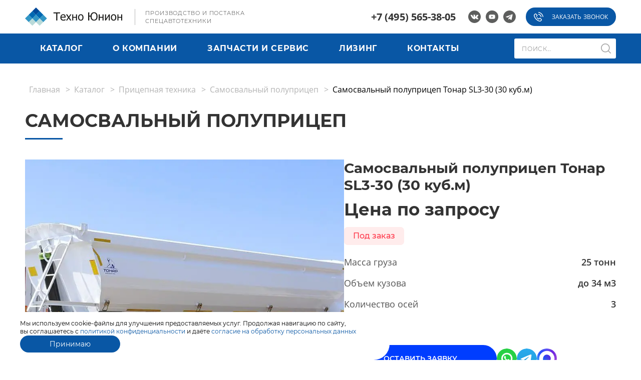

--- FILE ---
content_type: text/html; charset=utf-8
request_url: https://thnn.ru/products/sl3-30-30-kub-m
body_size: 582382
content:
<!DOCTYPE html><!--[if lt IE 8 ]><html class="no-js lt-ie10 lt-ie9 lt-ie8 ie-suck"><![endif]--><!--[if IE 8 ]><html class="no-js preload lt-ie10 lt-ie9 ie-8"><![endif]--><!--[if IE 9 ]><html class="no-js preload lt-ie10 ie-9"><![endif]--><!--[if gt IE 9]><!--><html class="no-js" lang="ru"><!--<![endif]--><head><meta charset="utf-8" /><title>Самосвальный полуприцеп Тонар с задней разгрузкой SL3-30 (30 куб.м). Техно Юнион</title><meta content="Продажа полуприцепов с задней разгрузкой SL3-30 (30 куб.м). Большой ассортимент полуприцепов с задней разгрузкой по выгодным ценам" name="description" /><meta content="Техно Юнион" name="keywords" /><meta content="True" name="HandheldFriendly" /><meta content="320" name="MobileOptimized" /><meta content="width=device-width, initial-scale=1.0" name="viewport" /><meta content="on" http-equiv="cleartype" /><meta content="yes" name="apple-mobile-web-app-capable" /><meta content="yes" name="mobile-web-app-capable" /><meta content="Самосвальный полуприцеп Тонар с задней разгрузкой SL3-30 (30 куб.м). Техно Юнион" name="apple-mobile-web-app-title" /><meta content="Самосвальный полуприцеп Тонар с задней разгрузкой SL3-30 (30 куб.м). Техно Юнион" name="application-name" /><meta content="3a54cb6153328d9d" name="yandex-verification" /><link rel="icon" type="image/png" href="/assets/favicons/favicon-16x16-b47671c851c25d19df17e03808a53658589edcdaebad9382b6ba806b77d8115d.png" sizes="16x16" /><link rel="icon" type="image/png" href="/assets/favicons/favicon-32x32-8eadab21d73a3b5715c49eb683e59ac00b4a48da83e681cc308073a0b5551e51.png" sizes="32x32" /><link rel="apple-touch-icon" type="image/x-icon" href="/assets/favicons/apple-touch-icon-180x180-d438257ebebb4919aa1befedc344e9ae299165eb30fdcbbba0270b1173b241b8.png" sizes="180x180" /><link rel="apple-touch-icon" type="image/x-icon" href="/assets/favicons/apple-touch-icon-152x152-1d87b2328036ef398d1467e37c0f327f52828c493969ae93b1146a44bb064301.png" sizes="152x152" /><link rel="apple-touch-icon" type="image/x-icon" href="/assets/favicons/apple-touch-icon-144x144-84e1df1c221758315ed65ba599d32a572a94cc6ab072ecc7a1d45878c6958524.png" sizes="144x144" /><link rel="apple-touch-icon" type="image/x-icon" href="/assets/favicons/apple-touch-icon-120x120-d81831d6197e2da4b8fccd48105f7f21a11648b2806dec74c46d82e455aebf0f.png" sizes="120x120" /><link rel="apple-touch-icon" type="image/x-icon" href="/assets/favicons/apple-touch-icon-114x114-7fc53ec24e69f2afe2f2ce6a6b955a7d7f883a01d52d93c1523dec98f0112fcc.png" sizes="114x114" /><link rel="apple-touch-icon" type="image/x-icon" href="/assets/favicons/apple-touch-icon-76x76-176c9c02b1bfdd0fb6a58629009aa3a971fda90990df7cedc7aa97e22d725f27.png" sizes="76x76" /><link rel="apple-touch-icon" type="image/x-icon" href="/assets/favicons/apple-touch-icon-72x72-f8b0075aedaa32e590e5c25faa4b64233e8ef55bc717b174e434f24a817851de.png" sizes="72x72" /><link rel="apple-touch-icon" type="image/x-icon" href="/assets/favicons/apple-touch-icon-60x60-6b94f926f0906c68352dac13bcdb1b3299af1f9959aa8acab1f6378cbdc7beac.png" sizes="60x60" /><link rel="apple-touch-icon" type="image/x-icon" href="/assets/favicons/apple-touch-icon-57x57-97e2caf5cfb2db7b1678f52470c700daebaa4db0cf000911b1db16c4dbda30c6.png" sizes="57x57" /><link rel="icon" type="image/png" href="/assets/favicons/favicon-192x192-4a71d89b77b6cd3254701f2f4b8d775cbafc74eec6736136d05b60845d78d561.png" sizes="192x192" /><link rel="icon" type="image/png" href="/assets/favicons/favicon-128x128-1c2fb4e30722dd109c2613d7a2036f959d04ca88c6515450cbb7899e0452fee3.png" sizes="128x128" /><link rel="icon" type="image/png" href="/assets/favicons/favicon-96x96-38c052b0fd3fac1194edf704e2e1d89a4cc4013668d1c6231e4c2c47c0153fc5.png" sizes="96x96" /><link rel="icon" type="image/png" href="/assets/favicons/favicon-64x64-1dc8ea4a691e55883326c8814a78dd057946a6b8a32e8e64806e3205e496ad57.png" sizes="64x64" /><meta content="#FFFFFF" name="msapplication-TileColor" /><meta content="https://thnn.ru/assets/favicons/apple-touch-icon-144x144-84e1df1c221758315ed65ba599d32a572a94cc6ab072ecc7a1d45878c6958524.png" name="msapplication-TileImage" /><meta content="https://thnn.ru/assets/favicons/mstile-310x310-deb4f7e58b5ee91acd5bfa5dadcab0c4e4409af929176efc1ad83fa22f8afbca.png" name="msapplication-square310x310logo" /><meta content="https://thnn.ru/assets/favicons/mstile-310x150-3d46e54dc6591325ee13c99d2e1516f9d1382812713801417488f5f767667b0c.png" name="msapplication-square310x150logo" /><meta content="https://thnn.ru/assets/favicons/mstile-150x150-08de98851a7d0528ec634064fa4393cc93100920a2588ef8c6b3f1651878e5f4.png" name="msapplication-square150x150logo" /><meta content="https://thnn.ru/assets/favicons/mstile-70x70-4db59f3514f70918b76728f3f77bc4550af536cff4a8598959f331ebf3a44475.png" name="msapplication-square70x70logo" /><meta name="csrf-param" content="authenticity_token" />
<meta name="csrf-token" content="F__Z8_H2hveRiYPxVFuKpNl6dTZhsoUK6J_2unKWmbaHuDeK-T1HBAEl2hfo99_D0DFH4SkKIT_6Nx6Juv12tQ" /><link rel="stylesheet" href="/assets/application-7693390f3ebe4661cee37ff03630776058fe2a902f59f13307c705787960e712.css" media="screen" /><script src="//cdn.callibri.ru/callibri.js" type="text/javascript" charset="utf-8"></script><link href="https://fonts.googleapis.com/css2?family=Inter:ital,opsz,wght@0,14..32,100..900;1,14..32,100..900&display=swap" rel="stylesheet"><script>(function (d, w) {
    var n = d.getElementsByTagName("script")[0],
        s = d.createElement("script");
        s.type = "text/javascript";
        s.async = true;
        s.src = "https://qoopler.ru/index.php?ref="+d.referrer+"&page=" + encodeURIComponent(w.location.href);
    n.parentNode.insertBefore(s, n);
})(document, window);</script><script src="/packs/js/amo_crm_integration-e2044127e1c3627460f0.js"></script></head><body><header class="site-header"><div class="header-top"><div class="container"><div class="header-top-main"><div class="logo"><a class="image image-normal" href="/"><img src="/assets/logo-header-9b5f8f7d258769d9004b3c708bbaf50cca5b46f10cdc65af0437a47c5fa163ee.svg" /></a><a class="image image-scroll" href="/"><img src="/assets/logo-scroll-2a6fc5a73c5567b004d72316e6244f449a90f876d034221a52266da5fef12169.svg" /></a></div><div class="slogan slogan-header">Производство и поставка<br />спецавтотехники</div></div><nav class="header-menu-mobile"><ul class="topmenu"><li class="parent-menu"><a class="topmenu-name" href="/catalog">Каталог</a><div class="submenu submenu-catalog"><ul class="submenu-catalog-col"><li class="submenu-catalog-title">По категориям</li><li><a href="/catalog/lomovoz">Ломовоз</a></li><li><a href="/catalog/multilift">Мультилифт</a></li><li><a href="/catalog/pritsepy-bunkerovozy">Прицеп-бункеровоз</a></li><li><a href="/catalog/krany-manipulyatory">Кран-манипулятор</a></li><li><a href="/catalog/bortovie">Бортовая платформа</a></li><li><a href="/catalog/izoterm_furgoni">Изотермический фургон</a></li><li><a href="/catalog/samosvaly">FAW Самосвал</a></li><li><a href="/catalog/tyagachi">FAW тягач</a></li><li class="third-menu"><a class="third-menu-name" href="/catalog/pritsepnaya-tehnika">Прицепная техника</a><div class="third-menu-toggle"><div class="if if-arrow-bottom"></div></div><ul class="third-menu-navigation"><li><a href="/catalog/pritsepnaya-tehnika/Bortovye">Бортовой полуприцеп</a></li><li><a href="/catalog/pritsepnaya-tehnika/Lomovoznye-pricepy-i-polupricepy">Ломовозные прицепы</a></li><li><a href="/catalog/pritsepnaya-tehnika/Kontejnerovozy">Контейнеровозы</a></li><li><a href="/catalog/pritsepnaya-tehnika/Samosval&#39;nye">Самосвальный полуприцеп</a></li><li><a href="/catalog/pritsepnaya-tehnika/Sortimentovoznye-polypricepy">Полуприцеп сортиментовоз</a></li></ul></li><li class="third-menu"><a class="third-menu-name" href="/catalog/konteynery">Контейнеры</a><div class="third-menu-toggle"><div class="if if-arrow-bottom"></div></div><ul class="third-menu-navigation"><li><a href="/catalog/konteynery/konteynery-dlya-tko">Контейнеры для ТКО</a></li><li><a href="/catalog/konteynery/konteynery-dlya-metalloloma">Контейнер для металлолома</a></li><li><a href="/catalog/konteynery/konteynery-open-top">Open-top контейнер</a></li></ul></li><li class="third-menu"><a class="third-menu-name" href="/catalog/komplekt">Комплектующие</a><div class="third-menu-toggle"><div class="if if-arrow-bottom"></div></div><ul class="third-menu-navigation"><li><a href="/catalog/komplekt/multilift">Крюковой погрузчик</a></li><li><a href="/catalog/komplekt/scarp">Гидроманипуляторы</a></li><li><a href="/catalog/komplekt/greifer">Грейферный захват</a></li></ul></li></ul><ul class="submenu-catalog-col"><li class="submenu-catalog-title">По отраслям</li><li class="third-menu"><a class="third-menu-name" href="/industries/tko">ТКО</a><div class="third-menu-toggle"><div class="if if-arrow-bottom"></div></div><ul class="third-menu-navigation"><li><a href="/catalog/multilift">Мультилифт</a></li><li><a href="/catalog/pritsepy-bunkerovozy">Прицеп-бункеровоз</a></li><li><a href="/catalog/konteynery/konteynery-dlya-tko">Контейнеры для ТКО</a></li></ul></li><li class="third-menu"><a class="third-menu-name" href="/industries/metallolom">Металлолом</a><div class="third-menu-toggle"><div class="if if-arrow-bottom"></div></div><ul class="third-menu-navigation"><li><a href="/catalog/lomovoz">Ломовоз</a></li><li><a href="/catalog/pritsepnaya-tehnika/Lomovoznye-pricepy-i-polupricepy">Ломовозные прицепы</a></li><li><a href="/catalog/konteynery/konteynery-dlya-metalloloma">Контейнер для металлолома</a></li><li><a href="/catalog/konteynery/konteynery-open-top">Open-top контейнер</a></li><li><a href="/catalog/komplekt/greifer">Грейферный захват</a></li></ul></li><li class="third-menu"><a class="third-menu-name" href="/industries/stroitelstvo">Строительство</a><div class="third-menu-toggle"><div class="if if-arrow-bottom"></div></div><ul class="third-menu-navigation"><li><a href="/catalog/krany-manipulyatory">Кран-манипулятор</a></li><li><a href="/catalog/samosvaly">FAW Самосвал</a></li><li><a href="/catalog/pritsepnaya-tehnika/Bortovye">Бортовой полуприцеп</a></li><li><a href="/catalog/pritsepnaya-tehnika/Samosval&#39;nye">Самосвальный полуприцеп</a></li></ul></li><li class="third-menu"><a class="third-menu-name" href="/industries/gruzoperevozki">Грузоперевозки</a><div class="third-menu-toggle"><div class="if if-arrow-bottom"></div></div><ul class="third-menu-navigation"><li><a href="/catalog/bortovie">Бортовая платформа</a></li><li><a href="/catalog/izoterm_furgoni">Изотермический фургон</a></li><li><a href="/catalog/pritsepnaya-tehnika/Bortovye">Бортовой полуприцеп</a></li></ul></li></ul></div></li><li class="parent-menu"><a class="topmenu-name" href="/about">О компании</a><ul class="submenu"><li><a href="/about/proizvodstvo">Производство</a></li><li><a href="/about/job">Вакансии</a></li><li><a href="/news">Новости</a></li><li><a href="/articles">Статьи</a></li></ul></li><li><a href="/service">Запчасти и сервис</a></li><li><a href="/leasing">Лизинг</a></li><li><a href="/contacts">Контакты</a></li></ul></nav><div class="controls controls-header"><a class="phone phone-header" href="tel:+7 (495) 565-38-05">+7 (495) 565-38-05</a><div class="header-socials"><a target="_blank" rel="noopener noreferrer" href="https://vk.com/thnn_ru"><span class="if if-vkontakte"></span></a><a target="_blank" rel="noopener noreferrer" href="https://www.youtube.com/channel/UC-id-JG76ufA9X9t6Tf4bJw"><span class="if if-youtube"></span></a><a target="_blank" rel="noopener noreferrer" href="https://t.me/technounion_ru"><span class="if if-telegram"></span></a></div><a class="button open-popup button-header" id="callback_form" onclick="ym(10957531,&#39;reachGoal&#39;,&#39;callback_form&#39;); return true;" href="#call"><div class="if if-phone"></div>Заказать звонок</a><a class="button open-popup button-header-small" id="callback_form_mobile" onclick="ym(10957531,&#39;reachGoal&#39;,&#39;callback_form&#39;); return true;" href="#call"><div class="if if-phone"></div></a></div></div></div><div class="header-navigation"><div class="container"><nav class="header-menu"><ul class="topmenu"><li class="parent-menu"><a class="topmenu-name" href="/catalog">Каталог</a><div class="submenu submenu-catalog"><ul class="submenu-catalog-col"><li class="submenu-catalog-title">По категориям</li><li><a href="/catalog/lomovoz">Ломовоз</a></li><li><a href="/catalog/multilift">Мультилифт</a></li><li><a href="/catalog/pritsepy-bunkerovozy">Прицеп-бункеровоз</a></li><li><a href="/catalog/krany-manipulyatory">Кран-манипулятор</a></li><li><a href="/catalog/bortovie">Бортовая платформа</a></li><li><a href="/catalog/izoterm_furgoni">Изотермический фургон</a></li><li><a href="/catalog/samosvaly">FAW Самосвал</a></li><li><a href="/catalog/tyagachi">FAW тягач</a></li><li class="third-menu"><a class="third-menu-name" href="/catalog/pritsepnaya-tehnika">Прицепная техника</a><div class="third-menu-toggle"><div class="if if-arrow-bottom"></div></div><ul class="third-menu-navigation"><li><a href="/catalog/pritsepnaya-tehnika/Bortovye">Бортовой полуприцеп</a></li><li><a href="/catalog/pritsepnaya-tehnika/Lomovoznye-pricepy-i-polupricepy">Ломовозные прицепы</a></li><li><a href="/catalog/pritsepnaya-tehnika/Kontejnerovozy">Контейнеровозы</a></li><li><a href="/catalog/pritsepnaya-tehnika/Samosval&#39;nye">Самосвальный полуприцеп</a></li><li><a href="/catalog/pritsepnaya-tehnika/Sortimentovoznye-polypricepy">Полуприцеп сортиментовоз</a></li></ul></li><li class="third-menu"><a class="third-menu-name" href="/catalog/konteynery">Контейнеры</a><div class="third-menu-toggle"><div class="if if-arrow-bottom"></div></div><ul class="third-menu-navigation"><li><a href="/catalog/konteynery/konteynery-dlya-tko">Контейнеры для ТКО</a></li><li><a href="/catalog/konteynery/konteynery-dlya-metalloloma">Контейнер для металлолома</a></li><li><a href="/catalog/konteynery/konteynery-open-top">Open-top контейнер</a></li></ul></li><li class="third-menu"><a class="third-menu-name" href="/catalog/komplekt">Комплектующие</a><div class="third-menu-toggle"><div class="if if-arrow-bottom"></div></div><ul class="third-menu-navigation"><li><a href="/catalog/komplekt/multilift">Крюковой погрузчик</a></li><li><a href="/catalog/komplekt/scarp">Гидроманипуляторы</a></li><li><a href="/catalog/komplekt/greifer">Грейферный захват</a></li></ul></li></ul><ul class="submenu-catalog-col"><li class="submenu-catalog-title">По отраслям</li><li class="third-menu"><a class="third-menu-name" href="/industries/tko">ТКО</a><div class="third-menu-toggle"><div class="if if-arrow-bottom"></div></div><ul class="third-menu-navigation"><li><a href="/catalog/multilift">Мультилифт</a></li><li><a href="/catalog/pritsepy-bunkerovozy">Прицеп-бункеровоз</a></li><li><a href="/catalog/konteynery/konteynery-dlya-tko">Контейнеры для ТКО</a></li></ul></li><li class="third-menu"><a class="third-menu-name" href="/industries/metallolom">Металлолом</a><div class="third-menu-toggle"><div class="if if-arrow-bottom"></div></div><ul class="third-menu-navigation"><li><a href="/catalog/lomovoz">Ломовоз</a></li><li><a href="/catalog/pritsepnaya-tehnika/Lomovoznye-pricepy-i-polupricepy">Ломовозные прицепы</a></li><li><a href="/catalog/konteynery/konteynery-dlya-metalloloma">Контейнер для металлолома</a></li><li><a href="/catalog/konteynery/konteynery-open-top">Open-top контейнер</a></li><li><a href="/catalog/komplekt/greifer">Грейферный захват</a></li></ul></li><li class="third-menu"><a class="third-menu-name" href="/industries/stroitelstvo">Строительство</a><div class="third-menu-toggle"><div class="if if-arrow-bottom"></div></div><ul class="third-menu-navigation"><li><a href="/catalog/krany-manipulyatory">Кран-манипулятор</a></li><li><a href="/catalog/samosvaly">FAW Самосвал</a></li><li><a href="/catalog/pritsepnaya-tehnika/Bortovye">Бортовой полуприцеп</a></li><li><a href="/catalog/pritsepnaya-tehnika/Samosval&#39;nye">Самосвальный полуприцеп</a></li></ul></li><li class="third-menu"><a class="third-menu-name" href="/industries/gruzoperevozki">Грузоперевозки</a><div class="third-menu-toggle"><div class="if if-arrow-bottom"></div></div><ul class="third-menu-navigation"><li><a href="/catalog/bortovie">Бортовая платформа</a></li><li><a href="/catalog/izoterm_furgoni">Изотермический фургон</a></li><li><a href="/catalog/pritsepnaya-tehnika/Bortovye">Бортовой полуприцеп</a></li></ul></li></ul></div></li><li class="parent-menu"><a class="topmenu-name" href="/about">О компании</a><ul class="submenu"><li><a href="/about/proizvodstvo">Производство</a></li><li><a href="/about/job">Вакансии</a></li><li><a href="/news">Новости</a></li><li><a href="/articles">Статьи</a></li></ul></li><li><a class="topmenu-name" href="/service">Запчасти и сервис</a></li><li><a class="topmenu-name" href="/leasing">Лизинг</a></li><li><a class="topmenu-name" href="/contacts">Контакты</a></li></ul></nav><form class="form-header" action="/search" accept-charset="UTF-8" method="get"><input name="utf8" type="hidden" value="&#x2713;" autocomplete="off" /><label><input type="text" name="keywords" id="keywords" class="search input-search" placeholder="Поиск..." /><button name="button" type="submit"><div class="if if-search"></div></button></label></form></div></div></header><header class="site-header-mobile"><div class="header-top"><div class="container"><div class="header-top-main header-top-main-mobile"><div class="logo"><a class="image" href="/"><img class="normal" src="/assets/logo-header-9b5f8f7d258769d9004b3c708bbaf50cca5b46f10cdc65af0437a47c5fa163ee.svg" /></a></div><div class="controls"><a class="if if-phone open-popup" href="#call"></a></div></div><form class="form-mobile" action="/search" accept-charset="UTF-8" method="get"><input name="utf8" type="hidden" value="&#x2713;" autocomplete="off" /><label><input type="text" name="keywords" id="keywords" class="search" placeholder="Поиск..." /><button name="button" type="submit"><div class="if if-search"></div></button></label></form></div></div></header><div class="burger-button"><div class="burger-icon"><span></span><span></span><span></span></div></div><div class="header-navigation-mobile"><div class="header-title header-title-mobile">Каталог<div class="if if-arrow-bottom"></div></div><ul class="ul-header-mobile"><li><a href="/catalog">Каталог</a></li><li class="ul-header-mobile-catalog-title">По категориям</li><li><a href="/catalog/lomovoz">Ломовоз</a></li><li><a href="/catalog/multilift">Мультилифт</a></li><li><a href="/catalog/pritsepy-bunkerovozy">Прицеп-бункеровоз</a></li><li><a href="/catalog/krany-manipulyatory">Кран-манипулятор</a></li><li><a href="/catalog/bortovie">Бортовая платформа</a></li><li><a href="/catalog/izoterm_furgoni">Изотермический фургон</a></li><li><a href="/catalog/samosvaly">FAW Самосвал</a></li><li><a href="/catalog/tyagachi">FAW тягач</a></li><li class="third-menu"><a class="third-menu-name" href="/catalog/pritsepnaya-tehnika">Прицепная техника</a><div class="third-menu-toggle"><div class="if if-arrow-bottom"></div></div><ul class="third-menu-navigation"><li><a href="/catalog/pritsepnaya-tehnika/Bortovye">Бортовой полуприцеп</a></li><li><a href="/catalog/pritsepnaya-tehnika/Lomovoznye-pricepy-i-polupricepy">Ломовозные прицепы</a></li><li><a href="/catalog/pritsepnaya-tehnika/Kontejnerovozy">Контейнеровозы</a></li><li><a href="/catalog/pritsepnaya-tehnika/Samosval&#39;nye">Самосвальный полуприцеп</a></li><li><a href="/catalog/pritsepnaya-tehnika/Sortimentovoznye-polypricepy">Полуприцеп сортиментовоз</a></li></ul></li><li class="third-menu"><a class="third-menu-name" href="/catalog/konteynery">Контейнеры</a><div class="third-menu-toggle"><div class="if if-arrow-bottom"></div></div><ul class="third-menu-navigation"><li><a href="/catalog/konteynery/konteynery-dlya-tko">Контейнеры для ТКО</a></li><li><a href="/catalog/konteynery/konteynery-dlya-metalloloma">Контейнер для металлолома</a></li><li><a href="/catalog/konteynery/konteynery-open-top">Open-top контейнер</a></li></ul></li><li class="third-menu"><a class="third-menu-name" href="/catalog/komplekt">Комплектующие</a><div class="third-menu-toggle"><div class="if if-arrow-bottom"></div></div><ul class="third-menu-navigation"><li><a href="/catalog/komplekt/multilift">Крюковой погрузчик</a></li><li><a href="/catalog/komplekt/scarp">Гидроманипуляторы</a></li><li><a href="/catalog/komplekt/greifer">Грейферный захват</a></li></ul></li><li class="ul-header-mobile-catalog-title">По отраслям</li><li class="third-menu"><a class="third-menu-name" href="/industries/tko">ТКО</a><div class="third-menu-toggle"><div class="if if-arrow-bottom"></div></div><ul class="third-menu-navigation"><li><a href="/catalog/multilift">Мультилифт</a></li><li><a href="/catalog/pritsepy-bunkerovozy">Прицеп-бункеровоз</a></li><li><a href="/catalog/konteynery/konteynery-dlya-tko">Контейнеры для ТКО</a></li></ul></li><li class="third-menu"><a class="third-menu-name" href="/industries/metallolom">Металлолом</a><div class="third-menu-toggle"><div class="if if-arrow-bottom"></div></div><ul class="third-menu-navigation"><li><a href="/catalog/lomovoz">Ломовоз</a></li><li><a href="/catalog/pritsepnaya-tehnika/Lomovoznye-pricepy-i-polupricepy">Ломовозные прицепы</a></li><li><a href="/catalog/konteynery/konteynery-dlya-metalloloma">Контейнер для металлолома</a></li><li><a href="/catalog/konteynery/konteynery-open-top">Open-top контейнер</a></li><li><a href="/catalog/komplekt/greifer">Грейферный захват</a></li></ul></li><li class="third-menu"><a class="third-menu-name" href="/industries/stroitelstvo">Строительство</a><div class="third-menu-toggle"><div class="if if-arrow-bottom"></div></div><ul class="third-menu-navigation"><li><a href="/catalog/krany-manipulyatory">Кран-манипулятор</a></li><li><a href="/catalog/samosvaly">FAW Самосвал</a></li><li><a href="/catalog/pritsepnaya-tehnika/Bortovye">Бортовой полуприцеп</a></li><li><a href="/catalog/pritsepnaya-tehnika/Samosval&#39;nye">Самосвальный полуприцеп</a></li></ul></li><li class="third-menu"><a class="third-menu-name" href="/industries/gruzoperevozki">Грузоперевозки</a><div class="third-menu-toggle"><div class="if if-arrow-bottom"></div></div><ul class="third-menu-navigation"><li><a href="/catalog/bortovie">Бортовая платформа</a></li><li><a href="/catalog/izoterm_furgoni">Изотермический фургон</a></li><li><a href="/catalog/pritsepnaya-tehnika/Bortovye">Бортовой полуприцеп</a></li></ul></li></ul><div class="header-title header-title-mobile">О компании<div class="if if-arrow-bottom"></div></div><ul class="ul-header-mobile"><li><a href="/about">О компании</a></li><li><a href="/about/proizvodstvo">Производство</a></li><li><a href="/about/job">Вакансии</a></li><li><a href="/news">Новости</a></li><li><a href="/articles">Статьи</a></li></ul><div><a class="header-title" href="/service">Запчасти и сервис</a></div><div><a class="header-title" href="/leasing">Лизинг</a></div><div><a class="header-title" href="/contacts">Контакты</a></div><div><a class="phone" href="tel:+7 (495) 565-38-05">+7 (495) 565-38-05</a></div><div class="header-socials"><a target="_blank" rel="noopener noreferrer" href="https://vk.com/thnn_ru"><span class="if if-vkontakte"></span></a><a target="_blank" rel="noopener noreferrer" href="https://www.youtube.com/channel/UC-id-JG76ufA9X9t6Tf4bJw"><span class="if if-youtube"></span></a><a target="_blank" rel="noopener noreferrer" href="https://t.me/technounion_ru"><span class="if if-telegram"></span></a></div><div class="text">© ООО «Техно Юнион+», 2011-2026</div></div><div class="breadcrumbs-section"><div class="container"><nav class="breadcrumbs"><ul><li><a href="/">Главная</a></li><li><a href="/catalog">Каталог</a></li><li><a href="/catalog/pritsepnaya-tehnika">Прицепная техника</a></li><li><a href="/catalog/pritsepnaya-tehnika/Samosval&#39;nye">Самосвальный полуприцеп</a></li><li>Самосвальный полуприцеп Тонар SL3-30 (30 куб.м)</li></ul></nav></div></div><div class="catalog-item-main"><div class="container"><h1 class="section-title">Самосвальный полуприцеп</h1><div class="catalog-item-content"><div class="catalog-item-slider-wrapper"><div class="catalog-item-slider swiper-container"><div class="swiper-wrapper"><a class="swiper-slide fancy-gallery" data-fancybox="gallery" href="/system/product_image/985/main_image.jpeg"><img src="/system/product_image/985/image.jpeg" /></a><a class="swiper-slide fancy-gallery" data-fancybox="gallery" href="/system/product_image/986/main_image.jpeg"><img src="/system/product_image/986/image.jpeg" /></a><a class="swiper-slide fancy-gallery" data-fancybox="gallery" href="/system/product_image/987/main_image.jpeg"><img src="/system/product_image/987/image.jpeg" /></a><a class="swiper-slide fancy-gallery" data-fancybox="gallery" href="/system/product_image/988/main_image.jpeg"><img src="/system/product_image/988/image.jpeg" /></a></div><div class="catalog-item-slider-prev"><div class="if if-arrow-left"></div></div><div class="catalog-item-slider-next"><div class="if if-arrow-right"></div></div></div><div class="catalog-item-slider-thumbs-wrapper"><div class="catalog-item-slider-thumbs swiper-container"><div class="swiper-wrapper"><div class="swiper-slide"><img src="/system/product_image/985/image.jpeg" /></div><div class="swiper-slide"><img src="/system/product_image/986/image.jpeg" /></div><div class="swiper-slide"><img src="/system/product_image/987/image.jpeg" /></div><div class="swiper-slide"><img src="/system/product_image/988/image.jpeg" /></div></div></div></div></div><div class="catalog-item-info-main"><h2 class="title">Самосвальный полуприцеп Тонар SL3-30 (30 куб.м)</h2><div class="price-info" data-price="0"><div class="price">Цена по запросу</div></div><div class="availability-row"><div class="availability on_order">Под заказ</div></div><div class="characteristics"><div class="characteristics-item"><div class="characteristics-name"><p>Масса груза</p></div><div class="characteristics-parameter"><p>25 тонн</p></div></div><div class="characteristics-item"><div class="characteristics-name"><p>Объем кузова</p></div><div class="characteristics-parameter"><p>до 34 м3</p></div></div><div class="characteristics-item"><div class="characteristics-name"><p>Кoличество осей</p></div><div class="characteristics-parameter"><p>3</p></div></div></div><div class="buttons"><a class="button open-popup" href="#callback">Оставить заявку</a><div class="social"><a target="_blank" rel="noopener noreferrer" href="https://wa.me/79263359607"><img alt="Whatsapp" src="/assets/svg/ws-e9cbb08dcbe9bd482cdae7464d52087b046cc3bf2124b864dde19ffe36368d25.svg" /></a><a target="_blank" rel="noopener noreferrer" href="https://t.me/TechnoUnionMsk"><img alt="Telegram" src="/assets/svg/tg-60deb74e95414c74e5379897cae68b2556482a7ca8a246976cab49a5e36d1723.svg" /></a><a target="_blank" rel="noopener noreferrer" href="https://web.max.ru/+79263359607"><img alt="Max" src="/assets/svg/max-eefea0bbd2ce370d3725c1a28c5a624ab802af2f2d46cbda35364c7af57a02d8.svg" /></a></div></div><div class="banner"><h2 class="banner-title">Оставьте заявку или напишите нам</h2><ul class="banner-list"><li><span class="if if-check"></span><p>Предложим лучшую цену и&nbsp;расскажем о&nbsp;специальных предложениях</p></li><li><span class="if if-check"></span><p>Рассчитаем лизинг под ваши параметры</p></li><li><span class="if if-check"></span><p>При покупке – гарантированная <span class="highlight">скидка 10%</span> на&nbsp;расходники и&nbsp;ТО</p></li></ul></div></div></div></div></div><div class="section-features"><div class="container"><h2 class="section-title">МЫ ПРОДАЕМ НЕ ТЕХНИКУ, А РЕШЕНИЕ</h2><div class="features-list"><div class="feature-card"><div class="feature-icon"><img alt="&lt;p&gt;Качественная техника для&amp;nbsp;профессионалов&lt;/p&gt;" src="/system/feature/1/15e88ea4-94a4-4708-a698-4ec81800fd92.svg" /></div><h3 class="feature-title"><p>Качественная техника для&nbsp;профессионалов</p></h3><div><p class="feature-text">Производим <strong>14 типов надстроек</strong> для ТКО, металлолома, строительства и грузоперевозок. <br>Установка в срок <strong>до 20 дней</strong>. <br>Популярные модели в наличии</p></div></div><div class="feature-card"><div class="feature-icon"><img alt="&lt;p&gt;Пожизненный сервис и&amp;nbsp;скидка на запчасти&lt;/p&gt;" src="/system/feature/2/652c726b-93e1-4af1-bfe7-49468a4d1333.svg" /></div><h3 class="feature-title"><p>Пожизненный сервис и&nbsp;скидка на запчасти</p></h3><div><p class="feature-text">Подберем и доставим <br>запчасти в срок <strong>до 24 часов</strong>,<br>проведем регулярное ТО и <br>необходимый ремонт</p></div></div><div class="feature-card"><div class="feature-icon"><img alt="&lt;p&gt;Индивидуальные&lt;br&gt;доработки&lt;/p&gt;" src="/system/feature/3/9c5fb5dc-6ead-455b-ad94-579390566f56.svg" /></div><h3 class="feature-title"><p>Индивидуальные<br>доработки</p></h3><div><p class="feature-text">Подготовим технику именно <br>для Вас с учетом всех <br>особенностей транспортной <br>задачи</p></div></div><div class="feature-card"><div class="feature-icon"><img alt="&lt;p&gt;Производим технику с&amp;nbsp;вниманием к&amp;nbsp;деталям&lt;/p&gt;" src="/system/feature/4/a422bffc-6bd9-4f43-a9ae-824d89a5793c.svg" /></div><h3 class="feature-title"><p>Производим технику с&nbsp;вниманием к&nbsp;деталям</p></h3><div><p class="feature-text">Делаем технику максимально <br>надежной и удобной в работе</p></div></div></div></div></div><div class="section-tab"><div class="container"><div class="section-tabs-content"><div class="section-tabs"><a class="section-tabs-menu active" href="#characteristics">Характеристики</a><a class="section-tabs-menu " href="#description">Описание</a><a class="section-tabs-menu " href="#completeset">Комплектация</a></div><div class="section-tab-content"><div class="section-tab-pane" id="characteristics"><div class="title">Технические характеристики</div><div class="list"><div class="feature-item"><div class="name"><p>Масса перевозимого груза</p></div><div class="value"><p>25 000 кг</p></div></div><div class="feature-item"><div class="name"><p>Снаряженная масса</p></div><div class="value"><p>7 500 кг</p></div></div><div class="feature-item"><div class="name"><p>Полная масса</p></div><div class="value"><p>32 500 кг</p></div></div><div class="feature-item"><div class="name"><p>Тип подвески</p></div><div class="value"><p>Зависимая, на продольных упругих рычагах с пневматическими упругими элементами и телескопическими гидравлическими амортизаторами</p></div></div><div class="feature-item"><div class="name"><p>Количество осей</p></div><div class="value"><p>3 (три),</p></div></div><div class="feature-item"><div class="name"><p>Количество колес (в том числе запасных)
</p></div><div class="value"><p>6 + 1</p></div></div><div class="feature-item"><div class="name"><p>Шины</p></div><div class="value"><p>385 / 65 R22.5</p></div></div><div class="feature-item"><div class="name"><p>Размеры:</p></div><div class="value"><p>9 940 х 2 550 х 3 350 мм</p></div></div><div class="feature-item"><div class="name"><p>Гидрооборудование </p></div><div class="value"><p>Penta</p></div></div><div class="feature-item"><div class="name"><p>Угол подъема </p></div><div class="value"><p>46</p></div></div></div></div><div class="section-tab-pane" id="description"><div class="title">Описание товара</div><p class="description"><span>Самосвальный полуприцеп Тонар SL3-30 со снаряженной массой в 7,5 тонн - это оптимальное решение для перевозки природных нерудных ископаемых. Кузов, изготовленный из высокопрочных и устойчивых к износу сталей, обеспечивает защиту поверхности от абразивного изнашивания. Улучшенная сходимость груза обеспечивается благодаря округлой геометрии кузова. Полуприцеп имеет усиленную подвеску &mdash; ось полуприцепа разработана специально для работы в жестких условиях и имеет большой запас прочности.</span></p>
<div class="btn btn-green tech__zayavka">
<p></p>
</div></div><div class="section-tab-pane" id="completeset"><div class="title">Стандартная комплектация</div></div></div></div></div></div><div class="section-accordion"><div class="container"><div class="section-tabs-content"><div class="container"><div class="section-tabs-mobile"><a class="section-tabs-mobile-menu">Характеристики<div class="if if-arrow-bottom"></div></a><div class="section-tab-pane-mobile"><div class="title">Технические характеристики</div><div class="feature-item"><div class="name"><p>Масса перевозимого груза</p></div><div class="value"><p>25 000 кг</p></div></div><div class="feature-item"><div class="name"><p>Снаряженная масса</p></div><div class="value"><p>7 500 кг</p></div></div><div class="feature-item"><div class="name"><p>Полная масса</p></div><div class="value"><p>32 500 кг</p></div></div><div class="feature-item"><div class="name"><p>Тип подвески</p></div><div class="value"><p>Зависимая, на продольных упругих рычагах с пневматическими упругими элементами и телескопическими гидравлическими амортизаторами</p></div></div><div class="feature-item"><div class="name"><p>Количество осей</p></div><div class="value"><p>3 (три),</p></div></div><div class="feature-item"><div class="name"><p>Количество колес (в том числе запасных)
</p></div><div class="value"><p>6 + 1</p></div></div><div class="feature-item"><div class="name"><p>Шины</p></div><div class="value"><p>385 / 65 R22.5</p></div></div><div class="feature-item"><div class="name"><p>Размеры:</p></div><div class="value"><p>9 940 х 2 550 х 3 350 мм</p></div></div><div class="feature-item"><div class="name"><p>Гидрооборудование </p></div><div class="value"><p>Penta</p></div></div><div class="feature-item"><div class="name"><p>Угол подъема </p></div><div class="value"><p>46</p></div></div></div><a class="section-tabs-mobile-menu">Описание<div class="if if-arrow-bottom"></div></a><div class="section-tab-pane-mobile"><div class="title">Описание товара</div><p class="description"><span>Самосвальный полуприцеп Тонар SL3-30 со снаряженной массой в 7,5 тонн - это оптимальное решение для перевозки природных нерудных ископаемых. Кузов, изготовленный из высокопрочных и устойчивых к износу сталей, обеспечивает защиту поверхности от абразивного изнашивания. Улучшенная сходимость груза обеспечивается благодаря округлой геометрии кузова. Полуприцеп имеет усиленную подвеску &mdash; ось полуприцепа разработана специально для работы в жестких условиях и имеет большой запас прочности.</span></p>
<div class="btn btn-green tech__zayavka">
<p></p>
</div></div><a class="section-tabs-mobile-menu">Комплектация<div class="if if-arrow-bottom"></div></a><div class="section-tab-pane-mobile"><div class="title">Стандартная комплектация</div></div></div></div></div></div></div><div class="catalog-item-leasing" id="leasing"><div class="container"><h2 class="section-title">Расчет покупки в лизинг</h2><div class="calculator"><div class="calculation"><div class="options"><div class="options-item"><div class="options-item-title">Стоимость, руб</div><div class="options-item-parameter" id="parameter-price"></div><input class="options-item-input" id="parameter-price-input" /></div><div class="options-item"><div class="options-item-title">Размер аванса (%)</div><div class="options-item-parameter" id="parameter-advance"></div><input class="options-item-input" id="parameter-advance-input" /></div><div class="options-item"><div class="options-item-title">Срок лизинга (месяц)</div><div class="options-item-parameter" id="parameter-deadline"></div><input class="options-item-input" id="parameter-deadline-input" /></div></div><div class="calculation-price"><div class="calculation-price-name">Ежемесячный платеж составит:</div><div class="calculation-price-summary">0 руб.</div><button class="button" id="leasing_form" onclick="ym(10957531,&#39;reachGoal&#39;,&#39;leasing_form&#39;); return true;">Получить точный расчет</button></div></div></div><div class="calculator-info">Приведенные расчеты носят предварительный характер. Окончательный расчет суммы лизинга и размер ежемесячного платежа
производятся лизинговой компанией после предоставления полного комплекта документов и проведения оценки платежеспособности клиента</div></div></div><div class="technique"><div class="container"><div class="technique-slider swiper-container"><div class="swiper-wrapper"><div class="swiper-slide"><div class="technique-slider-background"><img class="desktop" alt="Слайд" src="/system/product_technique_slide/186/167a973b-f084-4afa-adc7-86aa822d43ef.webp" /><img class="mobile" alt="Слайд" src="/system/product_technique_slide/186/c14be1e3-ec2b-4685-88a2-3cf4f3ad1b1f.webp" /></div></div></div><div class="controls"><div class="technique-slider-prev"><div class="if if-arrow-left"></div></div><div class="technique-slider-next"><div class="if if-arrow-right"></div></div></div></div></div></div><div class="container"><div class="section-video"><div class="video-wrapper"><div class="video-text"><h2>Закажите видеообзор</h2><p>Напишите нам в мессенджеры или оставьте свой номер телефона, мы свяжемся с&nbsp;вами, расскажем и&nbsp;покажем в&nbsp;видеообзоре все особенности техники.</p><form class="feedback-form" id="new_feedback_call" action="/feedback_calls" accept-charset="UTF-8" data-remote="true" method="post"><input name="utf8" type="hidden" value="&#x2713;" autocomplete="off" /><div class="feedback-wrapper"><input value="vopros" autocomplete="off" type="hidden" name="feedback_call[form_type]" id="feedback_call_form_type" /><label for="feedback_call_phone"><input class="form-control required" id="phone_vopros" type="tel" name="feedback_call[phone]" /><span class="label">Номер телефона*</span></label><button name="button" type="submit" class="button button-white-v2 submit-btn" id="sent_vopros">Оставить заявку</button></div><label class="checkbox-wrapper"><input class="hidden-checkbox" id="checkbox_vopros" type="checkbox" /><span class="checkbox"><span class="if if-check"></span></span><span class="label-checkbox">Я согласен на обработку
<a target="_blank" rel="noopener noreferrer" href="/сonsent_to_processing.pdf">моих персональных данных</a>
согласно условиям
<a target="_blank" rel="noopener noreferrer" href="/privacy_policy.pdf">политики конфиденциальности</a></span></label></form><div class="video-messengers"><span>Или пишите нам в&nbsp;мессенджерах</span><div class="messenger-icons"><a target="_blank" rel="noopener noreferrer" href="https://wa.me/79263359607"><img alt="Whatsapp" src="/assets/svg/ws-e9cbb08dcbe9bd482cdae7464d52087b046cc3bf2124b864dde19ffe36368d25.svg" /></a><a target="_blank" rel="noopener noreferrer" href="https://t.me/TechnoUnionMsk"><img alt="Telegram" src="/assets/svg/tg-60deb74e95414c74e5379897cae68b2556482a7ca8a246976cab49a5e36d1723.svg" /></a><a target="_blank" rel="noopener noreferrer" href="https://web.max.ru/+79263359607"><img alt="Max" src="/assets/svg/max-eefea0bbd2ce370d3725c1a28c5a624ab802af2f2d46cbda35364c7af57a02d8.svg" /></a></div></div></div><div class="video-photo"><img class="" alt="Видеообзор" src="/assets/product/video-phone-503bdb2349c7d4253a44d814168ccd25991797b86026caca3dcc7adf97367676.png" /></div></div></div></div><div class="technique"><div class="container"><h2 class="section-title section-title-slider">Другие модели</h2><div class="product-page-slider swiper-container"><div class="controls"><div class="product-page-slider-prev"><div class="if if-arrow-left"></div></div><div class="product-page-slider-next"><div class="if if-arrow-right"></div></div></div><div class="swiper-wrapper"></div></div></div></div><div class="section-factory"><div class="container"><h2 class="section-title">О заводе</h2><div class="section-factory-wrapper"><div class="section-factory-text"><p>«Техно Юнион+» – производственная компания, с 2011 года поставляющая широкую номенклатуру специальной техники: мультилифты, ломовозы, самосвалы, бортовые автомобили с КМУ, фургоны, автогудронаторы, прицепы и полуприцепы.</p><p>Компания является дистрибьютором в Российской Федерации крюковых погрузчиков MARREL (Франция) и поставщиком крюковых погрузчиков под собственной торговой маркой GARTEK.</p><p>Широкий модельный ряд техники и сопутствующего оборудования, наличие собственного склада запчастей, выездной сервисной службы и региональной сервисной сети позволяют компании "Техно Юнион+" предлагать заказчикам комфортное сотрудничество формата "под ключ".</p></div><div class="section-factory-image"><img alt="" src="/assets/product/factory-image-406eac415cfbaf020335319ba404dd9011a1841ca4bdf677f3257a1753b93104.jpg" /></div></div></div></div><div class="container"><div class="section-tg"><div class="tg-wrapper"><div class="tg-text"><h2>В нашем Telegram-канале все актуальные отгрузки и&nbsp;рекомендации по&nbsp;приобретению техники</h2><div class="tg-list"><div class="tg-item"><div class="tg-item-number">01</div><span>Актульная информация об&nbsp;остатках и&nbsp;отгрузках техники</span></div><div class="tg-item"><div class="tg-item-number">02</div><span>Характеристики спецтехники</span></div><div class="tg-item"><div class="tg-item-number">03</div><span>Новости о&nbsp;скидках и&nbsp;специальные предложения только для&nbsp;подписчиков</span></div></div><a class="button button-white-v2" href="https://t.me/technounion_ru " target="_blank">Перейти в Telegram</a></div><div class="tg-photo"><img class="" alt="" src="/assets/product/tg-image-45a7c58abb7af8006b41896c540407b0ecc93c85c34c1e94cf87a9ed79b9dc51.png" /></div></div></div></div><div class="section-rating"><div class="container"><h2 class="section-title">Мы ценим честность и&nbsp;доверие, поэтому всегда открыты в&nbsp;общении и&nbsp;цифрах</h2><div class="section-rating-wrapper"><div class="section-rating-subtitle">Наши рейтинги и отзывы</div><div class="section-rating-list"><a class="section-rating-item" href="#" target="_blank"><div class="section-rating-item-icon"><svg xmlns="http://www.w3.org/2000/svg" xmlns:xlink="http://www.w3.org/1999/xlink" width="35" height="36" viewBox="0 0 35 36" fill="none" role="img">
<rect width="35" height="36" fill="url(#pattern0_2390_3811)"></rect>
<defs>
<pattern id="pattern0_2390_3811" patternContentUnits="objectBoundingBox" width="1" height="1">
<use xlink:href="#image0_2390_3811" transform="matrix(0.000502232 0 0 0.000488281 -0.0142857 0)"></use>
</pattern>
<image id="image0_2390_3811" width="2048" height="2048" preserveAspectRatio="none" xlink:href="[data-uri]"></image>
</defs>
</svg></div><div class="section-rating-item-text">Площадка:<br>Yandex</div><div class="section-rating-item-text">Рейтинг:<br>5,0</div><div class="section-rating-item-icon"><svg xmlns="http://www.w3.org/2000/svg" width="26" height="26" viewBox="0 0 26 26" fill="none" role="img" class="send">
<path d="M22.2083 23.8335H3.79165" stroke="#333333" stroke-width="1.5" stroke-miterlimit="10" stroke-linecap="round" stroke-linejoin="round"></path>
<path d="M20.5833 3.7915L5.41665 18.9582" stroke="#333333" stroke-width="1.5" stroke-miterlimit="10" stroke-linecap="round" stroke-linejoin="round"></path>
<path d="M20.5833 14.9173V3.7915H9.45748" stroke="#333333" stroke-width="1.5" stroke-miterlimit="10" stroke-linecap="round" stroke-linejoin="round"></path>
</svg></div></a><a class="section-rating-item" href="https://yandex.ru/maps/org/tekhno_yunion_/1068199564/?ll=37.443335%2C55.822519&amp;z=16" target="_blank"><div class="section-rating-item-icon"><svg xmlns="http://www.w3.org/2000/svg" xmlns:xlink="http://www.w3.org/1999/xlink" width="35" height="36" viewBox="0 0 35 36" fill="none" role="img">
<rect width="35" height="36" fill="url(#pattern0_2390_3811)"></rect>
<defs>
<pattern id="pattern0_2390_3811" patternContentUnits="objectBoundingBox" width="1" height="1">
<use xlink:href="#image0_2390_3811" transform="matrix(0.000502232 0 0 0.000488281 -0.0142857 0)"></use>
</pattern>
<image id="image0_2390_3811" width="2048" height="2048" preserveAspectRatio="none" xlink:href="[data-uri]"></image>
</defs>
</svg></div><div class="section-rating-item-text">Площадка:<br>Yandex Maps</div><div class="section-rating-item-text">Рейтинг:<br>4,8</div><div class="section-rating-item-icon"><svg xmlns="http://www.w3.org/2000/svg" width="26" height="26" viewBox="0 0 26 26" fill="none" role="img" class="send">
<path d="M22.2083 23.8335H3.79165" stroke="#333333" stroke-width="1.5" stroke-miterlimit="10" stroke-linecap="round" stroke-linejoin="round"></path>
<path d="M20.5833 3.7915L5.41665 18.9582" stroke="#333333" stroke-width="1.5" stroke-miterlimit="10" stroke-linecap="round" stroke-linejoin="round"></path>
<path d="M20.5833 14.9173V3.7915H9.45748" stroke="#333333" stroke-width="1.5" stroke-miterlimit="10" stroke-linecap="round" stroke-linejoin="round"></path>
</svg></div></a><a class="section-rating-item" href="https://maps.app.goo.gl/W7hMYc46Z8uecY796" target="_blank"><div class="section-rating-item-icon"><svg xmlns="http://www.w3.org/2000/svg" xmlns:xlink="http://www.w3.org/1999/xlink" width="35" height="36" viewBox="0 0 35 36" fill="none" role="img">
<rect width="35" height="36" fill="url(#pattern0_2390_3823)"></rect>
<defs>
<pattern id="pattern0_2390_3823" patternContentUnits="objectBoundingBox" width="1" height="1">
<use xlink:href="#image0_2390_3823" transform="matrix(0.000502232 0 0 0.000488281 -0.0142857 0)"></use>
</pattern>
<image id="image0_2390_3823" width="2048" height="2048" preserveAspectRatio="none" xlink:href="[data-uri]"></image>
</defs>
</svg></div><div class="section-rating-item-text">Площадка:<br>Google Maps</div><div class="section-rating-item-text">Рейтинг:<br>5,0</div><div class="section-rating-item-icon"><svg xmlns="http://www.w3.org/2000/svg" width="26" height="26" viewBox="0 0 26 26" fill="none" role="img" class="send">
<path d="M22.2083 23.8335H3.79165" stroke="#333333" stroke-width="1.5" stroke-miterlimit="10" stroke-linecap="round" stroke-linejoin="round"></path>
<path d="M20.5833 3.7915L5.41665 18.9582" stroke="#333333" stroke-width="1.5" stroke-miterlimit="10" stroke-linecap="round" stroke-linejoin="round"></path>
<path d="M20.5833 14.9173V3.7915H9.45748" stroke="#333333" stroke-width="1.5" stroke-miterlimit="10" stroke-linecap="round" stroke-linejoin="round"></path>
</svg></div></a><a class="section-rating-item" href="#" target="_blank"><div class="section-rating-item-icon"><svg xmlns="http://www.w3.org/2000/svg" xmlns:xlink="http://www.w3.org/1999/xlink" width="35" height="36" viewBox="0 0 35 36" fill="none" role="img">
<rect width="35" height="36" fill="url(#pattern0_2390_3817)"></rect>
<defs>
<pattern id="pattern0_2390_3817" patternContentUnits="objectBoundingBox" width="1" height="1">
<use xlink:href="#image0_2390_3817" transform="matrix(0.00150156 0 0 0.00145985 -0.0142857 0)"></use>
</pattern>
<image id="image0_2390_3817" width="685" height="685" preserveAspectRatio="none" xlink:href="[data-uri]"></image>
</defs>
</svg></div><div class="section-rating-item-text">Площадка:<br>Avito</div><div class="section-rating-item-text">Рейтинг:<br>5,0</div><div class="section-rating-item-icon"><svg xmlns="http://www.w3.org/2000/svg" width="26" height="26" viewBox="0 0 26 26" fill="none" role="img" class="send">
<path d="M22.2083 23.8335H3.79165" stroke="#333333" stroke-width="1.5" stroke-miterlimit="10" stroke-linecap="round" stroke-linejoin="round"></path>
<path d="M20.5833 3.7915L5.41665 18.9582" stroke="#333333" stroke-width="1.5" stroke-miterlimit="10" stroke-linecap="round" stroke-linejoin="round"></path>
<path d="M20.5833 14.9173V3.7915H9.45748" stroke="#333333" stroke-width="1.5" stroke-miterlimit="10" stroke-linecap="round" stroke-linejoin="round"></path>
</svg></div></a></div></div></div></div><div class="container"><div class="feedback-questions" id="feedback-questions"><h2 class="section-title">Остались вопросы по технике?</h2><div class="text">Мы свяжемся с вами и подберем технику под ваши задачи</div><form class="feedback-form centred" id="new_feedback_call" action="/feedback_calls" accept-charset="UTF-8" data-remote="true" method="post"><input name="utf8" type="hidden" value="&#x2713;" autocomplete="off" /><div class="feedback-wrapper"><input value="vopros" autocomplete="off" type="hidden" name="feedback_call[form_type]" id="feedback_call_form_type" /><input id="_ym_uid_vopros" name="_ym_uid" type="hidden" /><label for="feedback_call_name"><input class="form-control required" id="name_vopros" type="text" name="feedback_call[name]" /><span class="label">Ваше имя*</span></label><label for="feedback_call_phone"><input class="form-control required" id="phone_vopros" type="tel" name="feedback_call[phone]" /><span class="label">Ваш телефон*</span></label><input value="Заявка из формы &#39;Есть вопросы по технике?&#39;" autocomplete="off" type="hidden" name="feedback_call[comment]" id="feedback_call_comment" /><button name="button" type="submit" class="button button-white-v2 submit-btn" id="sent_vopros" onclick="ym(10957531, &#39;reachGoal&#39;, &#39;sent_vopros&#39;);">Отправить</button></div><label class="checkbox-wrapper"><input class="hidden-checkbox" id="checkbox_vopros" onclick="ym(10957531, &#39;reachGoal&#39;, &#39;checkbox_vopros&#39;);" type="checkbox" /><span class="checkbox"><span class="if if-check"></span></span><span class="label-checkbox">Я согласен на обработку
<a target="_blank" rel="noopener noreferrer" href="/сonsent_to_processing.pdf">моих персональных данных</a>
согласно условиям
<a target="_blank" rel="noopener noreferrer" href="/privacy_policy.pdf">политики конфиденциальности</a></span></label></form></div></div><div class="popup-overlay"></div><footer class="site-footer"><div class="container"><div class="left-side"><div class="logo"><a href="/"><img src="/assets/logo-footer-67cbe6c48102bc5b5a3d0a39ff66021e9ec7c57d0b8297e353cc5f777a3d19aa.png" /></a></div><nav><ul><li>© ООО «Техно Юнион+», 2011-2026</li><li>125424, Москва, Волоколамское ш., д. 88, стр. 8</li><li><a href="mailto:info@thnn.ru">info@thnn.ru</a></li><li><a href="tel:+7 (495) 565-38-05">+7 (495) 565-38-05</a></li></ul></nav><div class="socials"><a target="_blank" rel="noopener noreferrer" href="https://vk.com/thnn_ru"><span class="if if-vkontakte"></span></a><a target="_blank" rel="noopener noreferrer" href="https://www.youtube.com/channel/UC-id-JG76ufA9X9t6Tf4bJw"><span class="if if-youtube"></span></a><a target="_blank" rel="noopener noreferrer" href="https://t.me/technounion_ru"><span class="if if-telegram"></span></a></div><a target="_blank" rel="noopener noreferrer" class="developer" href="https://dsml.ru/"><span class="text">Сайт разработан в</span><span class="image"><img src="/assets/dsml-3bdd3e8502721819d659d01ea94fb8d4c4251eca6edde7210b2ebf0e7fe18809.svg" /></span></a></div><div class="info-block"><div class="title">О компании</div><nav><ul><li><a href="/news">Новости</a></li><li><a href="/about/proizvodstvo">Производство</a></li><li><a href="/contacts">Контакты</a></li></ul></nav><div class="title">Запчасти и сервис</div><nav><ul><li><a class="open-popup" href="#service">Запись на ТО</a></li><li><a class="open-popup" href="#spareparts">Заявка на запасные части</a></li><li><a href="/service">Сервисные центры</a></li></ul></nav></div><div class="info-block"><div class="title">Каталог техники</div><nav><ul><li><a href="/catalog/lomovoz">Ломовоз</a></li><li><a href="/catalog/multilift">Мультилифт</a></li><li><a href="/catalog/pritsepy-bunkerovozy">Прицеп-бункеровоз</a></li><li><a href="/catalog/krany-manipulyatory">Кран-манипулятор</a></li><li><a href="/catalog/bortovie">Бортовая платформа</a></li><li><a href="/catalog/izoterm_furgoni">Изотермический фургон</a></li><li><a href="/catalog/samosvaly">FAW Самосвал</a></li><li><a href="/catalog/tyagachi">FAW тягач</a></li><li><a href="/catalog/pritsepnaya-tehnika">Прицепная техника</a></li><li><a href="/catalog/konteynery">Контейнеры</a></li><li><a href="/catalog/komplekt">Комплектующие</a></li></ul></nav></div><div class="info-block-mobile"><div class="title">О компании<div class="if if-arrow-bottom"></div></div><ul class="ul-mobile"><li><a href="/news">Новости</a></li><li><a href="/about/proizvodstvo">Производство</a></li><li><a href="/contacts">Контакты</a></li></ul><div class="title">Запчасти и сервис<div class="if if-arrow-bottom"></div></div><ul class="ul-mobile"><li><a class="open-popup" href="#service">Запись на ТО</a></li><li><a class="open-popup" href="#spareparts">Заявка на запасные части</a></li><li><a href="/service">Сервисные центры</a></li></ul><div class="title">Каталог техники<div class="if if-arrow-bottom"></div></div><ul class="ul-mobile"><li><a href="/catalog/lomovoz">Ломовоз</a></li><li><a href="/catalog/multilift">Мультилифт</a></li><li><a href="/catalog/pritsepy-bunkerovozy">Прицеп-бункеровоз</a></li><li><a href="/catalog/krany-manipulyatory">Кран-манипулятор</a></li><li><a href="/catalog/bortovie">Бортовая платформа</a></li><li><a href="/catalog/izoterm_furgoni">Изотермический фургон</a></li><li><a href="/catalog/samosvaly">FAW Самосвал</a></li><li><a href="/catalog/tyagachi">FAW тягач</a></li><li><a href="/catalog/pritsepnaya-tehnika">Прицепная техника</a></li><li><a href="/catalog/konteynery">Контейнеры</a></li><li><a href="/catalog/komplekt">Комплектующие</a></li></ul></div><div class="socials-mobile"><a target="_blank" rel="noopener noreferrer" href="https://vk.com/thnn_ru"><span class="if if-vkontakte"></span></a><a target="_blank" rel="noopener noreferrer" href="https://www.youtube.com/channel/UC-id-JG76ufA9X9t6Tf4bJw"><span class="if if-youtube"></span></a><a target="_blank" rel="noopener noreferrer" href="https://t.me/technounion_ru"><span class="if if-telegram"></span></a></div><a target="_blank" rel="noopener noreferrer" class="developer-mobile" href="https://dsml.ru/"><span class="text">Сайт разработан в</span><span class="image"><img src="/assets/dsml-3bdd3e8502721819d659d01ea94fb8d4c4251eca6edde7210b2ebf0e7fe18809.svg" /></span></a></div></footer><div class="footer_policy"><div class="container"><div class="footer_policy-block"><div><a class="policy" href="/privacy_policy.pdf" rel="nofollow" target="_blank">Политика конфиденциальности</a></div><div><a class="policy" href="/сonsent_to_processing.pdf" rel="nofollow" target="_blank">Согласие на обработку ПД</a></div><div><a class="policy" href="/contract_offer_for_Techno_Union_LLC.pdf" rel="nofollow" target="_blank">Договор-оферта</a></div><div class="maps-site"><a target="_blank" rel="noopener noreferrer" href="">Карта сайта</a></div></div></div></div><div class="popup" id="call"><div class="popup-inner"><div class="close"><span class="if if-close"></span></div><div class="title">Обратная связь</div><div class="text">Оставьте заявку, наши менеджеры свяжутся с Вами в течении 15 минут</div><form class="feedback-form" id="new_feedback" action="/feedbacks" accept-charset="UTF-8" data-remote="true" method="post"><input name="utf8" type="hidden" value="&#x2713;" autocomplete="off" /><input value="callback" autocomplete="off" type="hidden" name="feedback[form_type]" id="feedback_form_type" /><input id="_ym_uid_callback" name="_ym_uid" type="hidden" /><label for="feedback_name"><input class="form-control required" id="name_callback" type="text" name="feedback[name]" /><span class="label">Контактное лицо , ФИО*</span></label><label for="feedback_phone"><input class="form-control required" id="phone_callback" type="tel" name="feedback[phone]" /><span class="label">Телефон*</span></label><label for="feedback_email"><input class="form-control required" id="mail_callback" type="text" name="feedback[email]" /><span class="label">Эл. почта*</span></label><label for="feedback_comment"><input class="form-control" id="message_callback" type="text" name="feedback[comment]" /><span class="label">Сообщение</span></label><button name="button" type="submit" class="button popup-submit submit-btn" id="sent_callback" onclick="ym(10957531, &#39;reachGoal&#39;, &#39;sent_callback&#39;)">Отправить</button><label class="checkbox-wrapper"><input class="hidden-checkbox" id="checkbox_callback" onclick="ym(10957531, &#39;reachGoal&#39;, &#39;checkbox_callback&#39;)" type="checkbox" /><span class="checkbox"><span class="if if-check"></span></span><span class="label-checkbox">Я согласен на обработку
<a target="_blank" rel="noopener noreferrer" href="/сonsent_to_processing.pdf">моих персональных данных</a>
согласно условиям
<a target="_blank" rel="noopener noreferrer" href="/privacy_policy.pdf">политики конфиденциальности</a></span></label></form></div></div><div class="popup" id="call-leasing"><div class="popup-inner"><div class="close"><span class="if if-close"></span></div><div class="title">Обратная связь</div><div class="text">Оставьте заявку, наши менеджеры свяжутся с Вами в течении 15 минут</div><form class="feedback-form" id="new_feedback" action="/feedbacks" accept-charset="UTF-8" data-remote="true" method="post"><input name="utf8" type="hidden" value="&#x2713;" autocomplete="off" /><input value="leasing" autocomplete="off" type="hidden" name="feedback[form_type]" id="feedback_form_type" /><input id="_ym_uid_leasing" name="_ym_uid" type="hidden" /><label for="feedback_name"><input class="form-control required" id="name_leasing" type="text" name="feedback[name]" /><span class="label">Контактное лицо , ФИО*</span></label><label for="feedback_phone"><input class="form-control required" id="phone_leasing" type="tel" name="feedback[phone]" /><span class="label">Телефон*</span></label><label for="feedback_email"><input class="form-control required" id="mail_leasing" type="text" name="feedback[email]" /><span class="label">Эл. почта*</span></label><label for="feedback_comment"><input class="form-control" id="message_leasing" type="text" name="feedback[comment]" /><span class="label">Сообщение</span></label><button name="button" type="submit" class="button popup-submit" id="sent_leasing" onclick="ym(10957531, &#39;reachGoal&#39;, &#39;sent_leasing&#39;);">Отправить</button><label class="checkbox-wrapper"><input id="checkbox_leasing" onclick="ym(10957531, &#39;reachGoal&#39;, &#39;checkbox_leasing&#39;);" type="checkbox" /><span class="checkbox"><span class="if if-check"></span></span><span class="label-checkbox">Я согласен на обработку
<a target="_blank" rel="noopener noreferrer" href="/сonsent_to_processing.pdf">моих персональных данных</a>
согласно условиям
<a target="_blank" rel="noopener noreferrer" href="/privacy_policy.pdf">политики конфиденциальности</a></span></label></form></div></div><div class="popup" id="goal_webform_success"><div class="popup-inner"><div class="close"><span class="if if-close"></span></div><div class="title">Спасибо, Ваша заявка принята</div><div class="text">Наши менеджеры свяжутся с Вами в течении 15 минут</div></div></div><div class="popup" id="feedback-errors"><div class="popup-inner"><div class="close"><span class="if if-close"></span></div><div class="title">Ошибки при заполнении</div></div></div><div class="popup" id="callback"><div class="popup-inner"><div class="close"><span class="if if-close"></span></div><div class="title">Заказ продукции</div><div class="text">Оставьте заявку, наши менеджеры свяжутся с Вами в течении 15 минут</div><form class="feedback-form" id="new_feedback_product" action="/feedback_products" accept-charset="UTF-8" data-remote="true" method="post"><input name="utf8" type="hidden" value="&#x2713;" autocomplete="off" /><input value="164" autocomplete="off" type="hidden" name="feedback_product[product_id]" id="feedback_product_product_id" /><input id="_ym_uid_zakaz" name="_ym_uid" type="hidden" /><label for="feedback_product_name"><input class="form-control required" id="name_zakaz" type="text" name="feedback_product[name]" /><span class="label">Контактное лицо , ФИО*</span></label><label for="feedback_product_phone"><input class="form-control required" id="phone_zakaz" type="tel" name="feedback_product[phone]" /><span class="label">Телефон*</span></label><label for="feedback_product_email"><input class="form-control required" id="mail_zakaz" type="text" name="feedback_product[email]" /><span class="label">Эл. почта*</span></label><label for="feedback_product_comment"><input class="form-control" id="comment_zakaz" type="text" name="feedback_product[comment]" /><span class="label">Комментарий</span></label><label class="checkbox-wrapper"><input name="feedback_product[agreement]" type="hidden" value="0" autocomplete="off" /><input id="checkbox_zakaz" class="hidden-checkbox" onclick="ym(10957531, &#39;reachGoal&#39;, &#39;checkbox_zakaz&#39;);" type="checkbox" value="1" name="feedback_product[agreement]" /><span class="checkbox"><span class="if if-check"></span></span><span class="label-checkbox">Я согласен на обработку<a target="_blank" rel="noopener noreferrer" href="/сonsent_to_processing.pdf"> моих персональных данных</a> согласно условиям<a target="_blank" rel="noopener noreferrer" href="/privacy_policy.pdf"> политики конфиденциальности</a></span></label><button name="button" type="submit" class="button popup-submit submit-btn" id="sent_zakaz" onclick="ym(10957531, &#39;reachGoal&#39;, &#39;sent_zakaz&#39;);">Отправить</button></form></div></div><div class="popup" id="service"><div class="popup-inner"><div class="close"><span class="if if-close"></span></div><div class="title">Техническое обслуживание</div><div class="text">Оставьте заявку, наши менеджеры свяжутся с Вами в течении 15 минут</div><form class="feedback-form" id="new_feedback_maintenance" action="/feedback_maintenances" accept-charset="UTF-8" data-remote="true" method="post"><input name="utf8" type="hidden" value="&#x2713;" autocomplete="off" /><input id="_ym_uid_service" name="_ym_uid" type="hidden" /><label for="feedback_maintenance_name"><input class="form-control required" id="name_service" type="text" name="feedback_maintenance[name]" /><span class="label">Контактное лицо , ФИО*</span></label><label for="feedback_maintenance_phone"><input class="form-control required" id="phone_service" type="tel" name="feedback_maintenance[phone]" /><span class="label">Телефон*</span></label><label for="feedback_maintenance_email"><input class="form-control required" id="mail_service" type="text" name="feedback_maintenance[email]" /><span class="label">Эл. почта*</span></label><label for="feedback_maintenance_comment"><input class="form-control" id="message_service" type="text" name="feedback_maintenance[comment]" /><span class="label">Сообщение</span></label><label class="checkbox-wrapper"><input class="hidden-checkbox" id="checkbox_service" onclick="ym(10957531, &#39;reachGoal&#39;, &#39;checkbox_service&#39;);" type="checkbox" /><span class="checkbox"><span class="if if-check"></span></span><span class="label-checkbox">Я согласен на обработку
<a target="_blank" rel="noopener noreferrer" href="/сonsent_to_processing.pdf">моих персональных данных</a>
согласно условиям
<a target="_blank" rel="noopener noreferrer" href="/privacy_policy.pdf">политики конфиденциальности</a></span></label><button name="button" type="submit" class="button popup-submit submit-btn" id="sent_service" onclick="ym(10957531, &#39;reachGoal&#39;, &#39;sent_service&#39;)">Отправить</button></form></div></div><div class="popup" id="reference-material"><div class="popup-inner"><div class="close"><span class="if if-close"></span></div><div class="title">Запрос документации</div><form class="feedback-form" id="new_feedback_documentation" action="/feedback_documentations" accept-charset="UTF-8" data-remote="true" method="post"><input name="utf8" type="hidden" value="&#x2713;" autocomplete="off" /><input id="_ym_uid_doc" name="_ym_uid" type="hidden" /><label for="feedback_documentation_company"><input class="form-control required" id="name_doc" type="text" name="feedback_documentation[company]" /><span class="label">Компания*</span></label><label for="feedback_documentation_name"><input class="form-control required" id="name_doc" type="text" name="feedback_documentation[name]" /><span class="label">Контактное лицо , ФИО*</span></label><label for="feedback_documentation_phone"><input class="form-control required" id="phone_doc" type="tel" name="feedback_documentation[phone]" /><span class="label">Телефон*</span></label><label for="feedback_documentation_email"><input class="form-control required" id="mail_doc" type="text" name="feedback_documentation[email]" /><span class="label">Эл. почта*</span></label><label for="feedback_documentation_comment"><input class="form-control" id="message_doc" type="text" name="feedback_documentation[comment]" /><span class="label">Сообщение</span></label><button name="button" type="submit" class="button popup-submit submit-btn" id="sent_doc" onclick="ym(10957531, &#39;reachGoal&#39;, &#39;sent_doc&#39;);">Отправить</button><label class="checkbox-wrapper"><input class="hidden-checkbox" id="checkbox_doc" onclick="ym(10957531, &#39;reachGoal&#39;, &#39;checkbox_doc&#39;);" type="checkbox" /><span class="checkbox"><span class="if if-check"></span></span><span class="label-checkbox">Я согласен на обработку
<a target="_blank" rel="noopener noreferrer" href="/сonsent_to_processing.pdf">моих персональных данных</a>
согласно условиям
<a target="_blank" rel="noopener noreferrer" href="/privacy_policy.pdf">политики конфиденциальности</a></span></label></form></div></div><div class="popup" id="spareparts"><div class="popup-inner"><div class="close"><span class="if if-close"></span></div><div class="title">Заказ запчастей</div><div class="text">Оставьте заявку, наши менеджеры свяжутся с Вами в течении 15 минут</div><form class="feedback-form" id="new_feedback_merchandise" action="/feedback_merchandises" accept-charset="UTF-8" data-remote="true" method="post"><input name="utf8" type="hidden" value="&#x2713;" autocomplete="off" /><input id="_ym_uid_repair" name="_ym_uid" type="hidden" /><label for="feedback_merchandise_name"><input class="form-control required" id="name_repair" type="text" name="feedback_merchandise[name]" /><span class="label">Контактное лицо , ФИО*</span></label><label for="feedback_merchandise_phone"><input class="form-control required" id="phone_repair" type="tel" name="feedback_merchandise[phone]" /><span class="label">Телефон*</span></label><label for="feedback_merchandise_email"><input class="form-control required" id="mail_repair" type="text" name="feedback_merchandise[email]" /><span class="label">Эл. почта*</span></label><label for="feedback_merchandise_comment"><input class="form-control" id="message_repair" type="text" name="feedback_merchandise[comment]" /><span class="label">Сообщение</span></label><button name="button" type="submit" class="submit-btn button popup-submit" id="sent_repair" onclick="ym(10957531, &#39;reachGoal&#39;, &#39;sent_repair&#39;)">Отправить</button><label class="checkbox-wrapper"><input class="hidden-checkbox" id="checkbox_repair" onclick="ym(10957531, &#39;reachGoal&#39;, &#39;checkbox_repair&#39;)" type="checkbox" /><span class="checkbox"><span class="if if-check"></span></span><span class="label-checkbox">Я согласен на обработку
<a target="_blank" rel="noopener noreferrer" href="/сonsent_to_processing.pdf">моих персональных данных</a>
согласно условиям
<a target="_blank" rel="noopener noreferrer" href="/privacy_policy.pdf">политики конфиденциальности</a></span></label></form></div></div><div class="cookies" id="cookieModal"><div class="cookies__content"><div class="cookies__wrapper"><p class="cookies__text">Мы используем cookie-файлы для улучшения предоставляемых услуг. Продолжая навигацию по сайту, вы соглашаетесь с <a href="/privacy_policy.pdf" target="_blank">политикой конфиденциальности</a> и даёте<a href="/сonsent_to_processing.pdf" target="_blank"> согласие на обработку персональных данных</a></p><button class="cookies__button" id="cookiesBtn">Принимаю</button></div></div></div><script type="application/ld+json">{"@context":"https://schema.org","@type":"Product","name":"Самосвальный полуприцеп Тонар SL3-30 (30 куб.м)","description":"Продажа полуприцепов с задней разгрузкой SL3-30 (30 куб.м). Большой ассортимент полуприцепов с задней разгрузкой по выгодным ценам","image":["https://thnn.ru/system/product_image/985/main_image.jpeg","https://thnn.ru/system/product_image/986/main_image.jpeg","https://thnn.ru/system/product_image/987/main_image.jpeg","https://thnn.ru/system/product_image/988/main_image.jpeg"],"brand":{"@type":"Brand","name":"ТЕХНО ЮНИОН+"},"manufacturer":{"@type":"Organization","name":"ТЕХНО ЮНИОН+"},"sku":"TU-164","offers":{"@type":"Offer","url":"https://thnn.ru/products/sl3-30-30-kub-m","priceCurrency":"RUB","availability":"https://schema.org/PreOrder","seller":{"@type":"Organization","name":"ТЕХНО ЮНИОН+","@id":"https://thnn.ru/#organization"}}}</script><script type="application/ld+json">{"@context":"https://schema.org","@type":"BreadcrumbList","itemListElement":[{"@type":"ListItem","position":1,"name":"Главная","item":"https://thnn.ru/"},{"@type":"ListItem","position":2,"name":"Каталог","item":"https://thnn.ru/catalog"},{"@type":"ListItem","position":3,"name":"Прицепная техника","item":"https://thnn.ru/catalog/pritsepnaya-tehnika"},{"@type":"ListItem","position":4,"name":"Самосвальный полуприцеп","item":"https://thnn.ru/catalog/pritsepnaya-tehnika/Samosval'nye"},{"@type":"ListItem","position":5,"name":"Самосвальный полуприцеп Тонар SL3-30 (30 куб.м)"}]}</script><script src="/packs/js/application-2c9524f14c6b8df81dd8.js"></script><!-- Yandex.Metrika informer -->
<a href="https://metrika.yandex.ru/stat/?id=10957531&amp;from=informer"
target="_blank" rel="nofollow"><img src="https://informer.yandex.ru/informer/10957531/3_1_FFFFFFFF_EFEFEFFF_0_pageviews"
style="width:88px; height:31px; border:0;" alt="Яндекс.Метрика" title="Яндекс.Метрика: данные за сегодня (просмотры, визиты и уникальные посетители)" class="ym-advanced-informer" data-cid="10957531" data-lang="ru" /></a>
<!-- /Yandex.Metrika informer -->

<!-- Yandex.Metrika counter -->
<script type="text/javascript" >
   (function(m,e,t,r,i,k,a){m[i]=m[i]||function(){(m[i].a=m[i].a||[]).push(arguments)};
   m[i].l=1*new Date();
   for (var j = 0; j < document.scripts.length; j++) {if (document.scripts[j].src === r) { return; }}
   k=e.createElement(t),a=e.getElementsByTagName(t)[0],k.async=1,k.src=r,a.parentNode.insertBefore(k,a)})
   (window, document, "script", "https://mc.yandex.ru/metrika/tag.js", "ym");

   ym(10957531, "init", {
        clickmap:true,
        trackLinks:true,
        accurateTrackBounce:true,
        webvisor:true
   });
</script>
<noscript><div><img src="https://mc.yandex.ru/watch/10957531" style="position:absolute; left:-9999px;" alt="" /></div></noscript>
<!-- /Yandex.Metrika counter -->
<script async src="//widgets.mango-office.ru/site/27752"></script></body></html>

--- FILE ---
content_type: text/css
request_url: https://thnn.ru/assets/application-7693390f3ebe4661cee37ff03630776058fe2a902f59f13307c705787960e712.css
body_size: 62462
content:
/*!
 * Bootstrap v3.3.7 (http://getbootstrap.com)
 * Copyright 2011-2016 Twitter, Inc.
 * Licensed under MIT (https://github.com/twbs/bootstrap/blob/master/LICENSE)
 *//*! normalize.css v3.0.3 | MIT License | github.com/necolas/normalize.css */html{font-family:sans-serif;-ms-text-size-adjust:100%;-webkit-text-size-adjust:100%}body{margin:0}article,aside,details,figcaption,figure,footer,header,hgroup,main,menu,nav,section,summary{display:block}audio,canvas,progress,video{display:inline-block;vertical-align:baseline}audio:not([controls]){display:none;height:0}[hidden],template{display:none}a{background-color:transparent}a:active,a:hover{outline:0}abbr[title]{border-bottom:1px dotted}b,strong{font-weight:bold}dfn{font-style:italic}h1{font-size:2em;margin:0.67em 0}mark{background:#ff0;color:#000}small{font-size:80%}sub,sup{font-size:75%;line-height:0;position:relative;vertical-align:baseline}sup{top:-0.5em}sub{bottom:-0.25em}img{border:0}svg:not(:root){overflow:hidden}figure{margin:1em 40px}hr{-webkit-box-sizing:content-box;box-sizing:content-box;height:0}pre{overflow:auto}code,kbd,pre,samp{font-family:monospace, monospace;font-size:1em}button,input,optgroup,select,textarea{color:inherit;font:inherit;margin:0}button{overflow:visible}button,select{text-transform:none}button,html input[type="button"],input[type="reset"],input[type="submit"]{-webkit-appearance:button;cursor:pointer}button[disabled],html input[disabled]{cursor:default}button::-moz-focus-inner,input::-moz-focus-inner{border:0;padding:0}input{line-height:normal}input[type="checkbox"],input[type="radio"]{-webkit-box-sizing:border-box;box-sizing:border-box;padding:0}input[type="number"]::-webkit-inner-spin-button,input[type="number"]::-webkit-outer-spin-button{height:auto}input[type="search"]{-webkit-appearance:textfield;-webkit-box-sizing:content-box;box-sizing:content-box}input[type="search"]::-webkit-search-cancel-button,input[type="search"]::-webkit-search-decoration{-webkit-appearance:none}fieldset{border:1px solid #c0c0c0;margin:0 2px;padding:0.35em 0.625em 0.75em}legend{border:0;padding:0}textarea{overflow:auto}optgroup{font-weight:bold}table{border-collapse:collapse;border-spacing:0}td,th{padding:0}/*! Source: https://github.com/h5bp/html5-boilerplate/blob/master/src/css/main.css */@media print{*,*:before,*:after{background:transparent !important;color:#000 !important;-webkit-box-shadow:none !important;box-shadow:none !important;text-shadow:none !important}a,a:visited{text-decoration:underline}a[href]:after{content:" (" attr(href) ")"}abbr[title]:after{content:" (" attr(title) ")"}a[href^="#"]:after,a[href^="javascript:"]:after{content:""}pre,blockquote{border:1px solid #999;page-break-inside:avoid}thead{display:table-header-group}tr,img{page-break-inside:avoid}img{max-width:100% !important}p,h2,h3{orphans:3;widows:3}h2,h3{page-break-after:avoid}.navbar{display:none}.btn>.caret,.dropup>.btn>.caret{border-top-color:#000 !important}.label{border:1px solid #000}.table{border-collapse:collapse !important}.table td,.table th{background-color:#fff !important}.table-bordered th,.table-bordered td{border:1px solid #ddd !important}}@font-face{font-family:'Glyphicons Halflings';src:url(/../fonts/bootstrap/glyphicons-halflings-regular.eot);src:url(/../fonts/bootstrap/glyphicons-halflings-regular.eot?#iefix) format("embedded-opentype"),url(/../fonts/bootstrap/glyphicons-halflings-regular.woff2) format("woff2"),url(/../fonts/bootstrap/glyphicons-halflings-regular.woff) format("woff"),url(/../fonts/bootstrap/glyphicons-halflings-regular.ttf) format("truetype"),url(/../fonts/bootstrap/glyphicons-halflings-regular.svg#glyphicons_halflingsregular) format("svg")}.glyphicon{position:relative;top:1px;display:inline-block;font-family:'Glyphicons Halflings';font-style:normal;font-weight:normal;line-height:1;-webkit-font-smoothing:antialiased;-moz-osx-font-smoothing:grayscale}.glyphicon-asterisk:before{content:"\002a"}.glyphicon-plus:before{content:"\002b"}.glyphicon-euro:before,.glyphicon-eur:before{content:"\20ac"}.glyphicon-minus:before{content:"\2212"}.glyphicon-cloud:before{content:"\2601"}.glyphicon-envelope:before{content:"\2709"}.glyphicon-pencil:before{content:"\270f"}.glyphicon-glass:before{content:"\e001"}.glyphicon-music:before{content:"\e002"}.glyphicon-search:before{content:"\e003"}.glyphicon-heart:before{content:"\e005"}.glyphicon-star:before{content:"\e006"}.glyphicon-star-empty:before{content:"\e007"}.glyphicon-user:before{content:"\e008"}.glyphicon-film:before{content:"\e009"}.glyphicon-th-large:before{content:"\e010"}.glyphicon-th:before{content:"\e011"}.glyphicon-th-list:before{content:"\e012"}.glyphicon-ok:before{content:"\e013"}.glyphicon-remove:before{content:"\e014"}.glyphicon-zoom-in:before{content:"\e015"}.glyphicon-zoom-out:before{content:"\e016"}.glyphicon-off:before{content:"\e017"}.glyphicon-signal:before{content:"\e018"}.glyphicon-cog:before{content:"\e019"}.glyphicon-trash:before{content:"\e020"}.glyphicon-home:before{content:"\e021"}.glyphicon-file:before{content:"\e022"}.glyphicon-time:before{content:"\e023"}.glyphicon-road:before{content:"\e024"}.glyphicon-download-alt:before{content:"\e025"}.glyphicon-download:before{content:"\e026"}.glyphicon-upload:before{content:"\e027"}.glyphicon-inbox:before{content:"\e028"}.glyphicon-play-circle:before{content:"\e029"}.glyphicon-repeat:before{content:"\e030"}.glyphicon-refresh:before{content:"\e031"}.glyphicon-list-alt:before{content:"\e032"}.glyphicon-lock:before{content:"\e033"}.glyphicon-flag:before{content:"\e034"}.glyphicon-headphones:before{content:"\e035"}.glyphicon-volume-off:before{content:"\e036"}.glyphicon-volume-down:before{content:"\e037"}.glyphicon-volume-up:before{content:"\e038"}.glyphicon-qrcode:before{content:"\e039"}.glyphicon-barcode:before{content:"\e040"}.glyphicon-tag:before{content:"\e041"}.glyphicon-tags:before{content:"\e042"}.glyphicon-book:before{content:"\e043"}.glyphicon-bookmark:before{content:"\e044"}.glyphicon-print:before{content:"\e045"}.glyphicon-camera:before{content:"\e046"}.glyphicon-font:before{content:"\e047"}.glyphicon-bold:before{content:"\e048"}.glyphicon-italic:before{content:"\e049"}.glyphicon-text-height:before{content:"\e050"}.glyphicon-text-width:before{content:"\e051"}.glyphicon-align-left:before{content:"\e052"}.glyphicon-align-center:before{content:"\e053"}.glyphicon-align-right:before{content:"\e054"}.glyphicon-align-justify:before{content:"\e055"}.glyphicon-list:before{content:"\e056"}.glyphicon-indent-left:before{content:"\e057"}.glyphicon-indent-right:before{content:"\e058"}.glyphicon-facetime-video:before{content:"\e059"}.glyphicon-picture:before{content:"\e060"}.glyphicon-map-marker:before{content:"\e062"}.glyphicon-adjust:before{content:"\e063"}.glyphicon-tint:before{content:"\e064"}.glyphicon-edit:before{content:"\e065"}.glyphicon-share:before{content:"\e066"}.glyphicon-check:before{content:"\e067"}.glyphicon-move:before{content:"\e068"}.glyphicon-step-backward:before{content:"\e069"}.glyphicon-fast-backward:before{content:"\e070"}.glyphicon-backward:before{content:"\e071"}.glyphicon-play:before{content:"\e072"}.glyphicon-pause:before{content:"\e073"}.glyphicon-stop:before{content:"\e074"}.glyphicon-forward:before{content:"\e075"}.glyphicon-fast-forward:before{content:"\e076"}.glyphicon-step-forward:before{content:"\e077"}.glyphicon-eject:before{content:"\e078"}.glyphicon-chevron-left:before{content:"\e079"}.glyphicon-chevron-right:before{content:"\e080"}.glyphicon-plus-sign:before{content:"\e081"}.glyphicon-minus-sign:before{content:"\e082"}.glyphicon-remove-sign:before{content:"\e083"}.glyphicon-ok-sign:before{content:"\e084"}.glyphicon-question-sign:before{content:"\e085"}.glyphicon-info-sign:before{content:"\e086"}.glyphicon-screenshot:before{content:"\e087"}.glyphicon-remove-circle:before{content:"\e088"}.glyphicon-ok-circle:before{content:"\e089"}.glyphicon-ban-circle:before{content:"\e090"}.glyphicon-arrow-left:before{content:"\e091"}.glyphicon-arrow-right:before{content:"\e092"}.glyphicon-arrow-up:before{content:"\e093"}.glyphicon-arrow-down:before{content:"\e094"}.glyphicon-share-alt:before{content:"\e095"}.glyphicon-resize-full:before{content:"\e096"}.glyphicon-resize-small:before{content:"\e097"}.glyphicon-exclamation-sign:before{content:"\e101"}.glyphicon-gift:before{content:"\e102"}.glyphicon-leaf:before{content:"\e103"}.glyphicon-fire:before{content:"\e104"}.glyphicon-eye-open:before{content:"\e105"}.glyphicon-eye-close:before{content:"\e106"}.glyphicon-warning-sign:before{content:"\e107"}.glyphicon-plane:before{content:"\e108"}.glyphicon-calendar:before{content:"\e109"}.glyphicon-random:before{content:"\e110"}.glyphicon-comment:before{content:"\e111"}.glyphicon-magnet:before{content:"\e112"}.glyphicon-chevron-up:before{content:"\e113"}.glyphicon-chevron-down:before{content:"\e114"}.glyphicon-retweet:before{content:"\e115"}.glyphicon-shopping-cart:before{content:"\e116"}.glyphicon-folder-close:before{content:"\e117"}.glyphicon-folder-open:before{content:"\e118"}.glyphicon-resize-vertical:before{content:"\e119"}.glyphicon-resize-horizontal:before{content:"\e120"}.glyphicon-hdd:before{content:"\e121"}.glyphicon-bullhorn:before{content:"\e122"}.glyphicon-bell:before{content:"\e123"}.glyphicon-certificate:before{content:"\e124"}.glyphicon-thumbs-up:before{content:"\e125"}.glyphicon-thumbs-down:before{content:"\e126"}.glyphicon-hand-right:before{content:"\e127"}.glyphicon-hand-left:before{content:"\e128"}.glyphicon-hand-up:before{content:"\e129"}.glyphicon-hand-down:before{content:"\e130"}.glyphicon-circle-arrow-right:before{content:"\e131"}.glyphicon-circle-arrow-left:before{content:"\e132"}.glyphicon-circle-arrow-up:before{content:"\e133"}.glyphicon-circle-arrow-down:before{content:"\e134"}.glyphicon-globe:before{content:"\e135"}.glyphicon-wrench:before{content:"\e136"}.glyphicon-tasks:before{content:"\e137"}.glyphicon-filter:before{content:"\e138"}.glyphicon-briefcase:before{content:"\e139"}.glyphicon-fullscreen:before{content:"\e140"}.glyphicon-dashboard:before{content:"\e141"}.glyphicon-paperclip:before{content:"\e142"}.glyphicon-heart-empty:before{content:"\e143"}.glyphicon-link:before{content:"\e144"}.glyphicon-phone:before{content:"\e145"}.glyphicon-pushpin:before{content:"\e146"}.glyphicon-usd:before{content:"\e148"}.glyphicon-gbp:before{content:"\e149"}.glyphicon-sort:before{content:"\e150"}.glyphicon-sort-by-alphabet:before{content:"\e151"}.glyphicon-sort-by-alphabet-alt:before{content:"\e152"}.glyphicon-sort-by-order:before{content:"\e153"}.glyphicon-sort-by-order-alt:before{content:"\e154"}.glyphicon-sort-by-attributes:before{content:"\e155"}.glyphicon-sort-by-attributes-alt:before{content:"\e156"}.glyphicon-unchecked:before{content:"\e157"}.glyphicon-expand:before{content:"\e158"}.glyphicon-collapse-down:before{content:"\e159"}.glyphicon-collapse-up:before{content:"\e160"}.glyphicon-log-in:before{content:"\e161"}.glyphicon-flash:before{content:"\e162"}.glyphicon-log-out:before{content:"\e163"}.glyphicon-new-window:before{content:"\e164"}.glyphicon-record:before{content:"\e165"}.glyphicon-save:before{content:"\e166"}.glyphicon-open:before{content:"\e167"}.glyphicon-saved:before{content:"\e168"}.glyphicon-import:before{content:"\e169"}.glyphicon-export:before{content:"\e170"}.glyphicon-send:before{content:"\e171"}.glyphicon-floppy-disk:before{content:"\e172"}.glyphicon-floppy-saved:before{content:"\e173"}.glyphicon-floppy-remove:before{content:"\e174"}.glyphicon-floppy-save:before{content:"\e175"}.glyphicon-floppy-open:before{content:"\e176"}.glyphicon-credit-card:before{content:"\e177"}.glyphicon-transfer:before{content:"\e178"}.glyphicon-cutlery:before{content:"\e179"}.glyphicon-header:before{content:"\e180"}.glyphicon-compressed:before{content:"\e181"}.glyphicon-earphone:before{content:"\e182"}.glyphicon-phone-alt:before{content:"\e183"}.glyphicon-tower:before{content:"\e184"}.glyphicon-stats:before{content:"\e185"}.glyphicon-sd-video:before{content:"\e186"}.glyphicon-hd-video:before{content:"\e187"}.glyphicon-subtitles:before{content:"\e188"}.glyphicon-sound-stereo:before{content:"\e189"}.glyphicon-sound-dolby:before{content:"\e190"}.glyphicon-sound-5-1:before{content:"\e191"}.glyphicon-sound-6-1:before{content:"\e192"}.glyphicon-sound-7-1:before{content:"\e193"}.glyphicon-copyright-mark:before{content:"\e194"}.glyphicon-registration-mark:before{content:"\e195"}.glyphicon-cloud-download:before{content:"\e197"}.glyphicon-cloud-upload:before{content:"\e198"}.glyphicon-tree-conifer:before{content:"\e199"}.glyphicon-tree-deciduous:before{content:"\e200"}.glyphicon-cd:before{content:"\e201"}.glyphicon-save-file:before{content:"\e202"}.glyphicon-open-file:before{content:"\e203"}.glyphicon-level-up:before{content:"\e204"}.glyphicon-copy:before{content:"\e205"}.glyphicon-paste:before{content:"\e206"}.glyphicon-alert:before{content:"\e209"}.glyphicon-equalizer:before{content:"\e210"}.glyphicon-king:before{content:"\e211"}.glyphicon-queen:before{content:"\e212"}.glyphicon-pawn:before{content:"\e213"}.glyphicon-bishop:before{content:"\e214"}.glyphicon-knight:before{content:"\e215"}.glyphicon-baby-formula:before{content:"\e216"}.glyphicon-tent:before{content:"\26fa"}.glyphicon-blackboard:before{content:"\e218"}.glyphicon-bed:before{content:"\e219"}.glyphicon-apple:before{content:"\f8ff"}.glyphicon-erase:before{content:"\e221"}.glyphicon-hourglass:before{content:"\231b"}.glyphicon-lamp:before{content:"\e223"}.glyphicon-duplicate:before{content:"\e224"}.glyphicon-piggy-bank:before{content:"\e225"}.glyphicon-scissors:before{content:"\e226"}.glyphicon-bitcoin:before{content:"\e227"}.glyphicon-btc:before{content:"\e227"}.glyphicon-xbt:before{content:"\e227"}.glyphicon-yen:before{content:"\00a5"}.glyphicon-jpy:before{content:"\00a5"}.glyphicon-ruble:before{content:"\20bd"}.glyphicon-rub:before{content:"\20bd"}.glyphicon-scale:before{content:"\e230"}.glyphicon-ice-lolly:before{content:"\e231"}.glyphicon-ice-lolly-tasted:before{content:"\e232"}.glyphicon-education:before{content:"\e233"}.glyphicon-option-horizontal:before{content:"\e234"}.glyphicon-option-vertical:before{content:"\e235"}.glyphicon-menu-hamburger:before{content:"\e236"}.glyphicon-modal-window:before{content:"\e237"}.glyphicon-oil:before{content:"\e238"}.glyphicon-grain:before{content:"\e239"}.glyphicon-sunglasses:before{content:"\e240"}.glyphicon-text-size:before{content:"\e241"}.glyphicon-text-color:before{content:"\e242"}.glyphicon-text-background:before{content:"\e243"}.glyphicon-object-align-top:before{content:"\e244"}.glyphicon-object-align-bottom:before{content:"\e245"}.glyphicon-object-align-horizontal:before{content:"\e246"}.glyphicon-object-align-left:before{content:"\e247"}.glyphicon-object-align-vertical:before{content:"\e248"}.glyphicon-object-align-right:before{content:"\e249"}.glyphicon-triangle-right:before{content:"\e250"}.glyphicon-triangle-left:before{content:"\e251"}.glyphicon-triangle-bottom:before{content:"\e252"}.glyphicon-triangle-top:before{content:"\e253"}.glyphicon-console:before{content:"\e254"}.glyphicon-superscript:before{content:"\e255"}.glyphicon-subscript:before{content:"\e256"}.glyphicon-menu-left:before{content:"\e257"}.glyphicon-menu-right:before{content:"\e258"}.glyphicon-menu-down:before{content:"\e259"}.glyphicon-menu-up:before{content:"\e260"}*{-webkit-box-sizing:border-box;-moz-box-sizing:border-box;box-sizing:border-box}*:before,*:after{-webkit-box-sizing:border-box;-moz-box-sizing:border-box;box-sizing:border-box}html{font-size:10px;-webkit-tap-highlight-color:rgba(0,0,0,0)}body{font-family:"Helvetica Neue", Helvetica, Arial, sans-serif;font-size:14px;line-height:1.428571429;color:#333333;background-color:#fff}input,button,select,textarea{font-family:inherit;font-size:inherit;line-height:inherit}a{color:#337ab7;text-decoration:none}a:hover,a:focus{color:#23527c;text-decoration:underline}a:focus{outline:5px auto -webkit-focus-ring-color;outline-offset:-2px}figure{margin:0}img{vertical-align:middle}.img-responsive{display:block;max-width:100%;height:auto}.img-rounded{border-radius:6px}.img-thumbnail{padding:4px;line-height:1.428571429;background-color:#fff;border:1px solid #ddd;border-radius:4px;-webkit-transition:all 0.2s ease-in-out;-o-transition:all 0.2s ease-in-out;transition:all 0.2s ease-in-out;display:inline-block;max-width:100%;height:auto}.img-circle{border-radius:50%}hr{margin-top:20px;margin-bottom:20px;border:0;border-top:1px solid #eeeeee}.sr-only{position:absolute;width:1px;height:1px;margin:-1px;padding:0;overflow:hidden;clip:rect(0, 0, 0, 0);border:0}.sr-only-focusable:active,.sr-only-focusable:focus{position:static;width:auto;height:auto;margin:0;overflow:visible;clip:auto}[role="button"]{cursor:pointer}h1,h2,h3,h4,h5,h6,.h1,.h2,.h3,.h4,.h5,.h6{font-family:inherit;font-weight:500;line-height:1.1;color:inherit}h1 small,h1 .small,h2 small,h2 .small,h3 small,h3 .small,h4 small,h4 .small,h5 small,h5 .small,h6 small,h6 .small,.h1 small,.h1 .small,.h2 small,.h2 .small,.h3 small,.h3 .small,.h4 small,.h4 .small,.h5 small,.h5 .small,.h6 small,.h6 .small{font-weight:normal;line-height:1;color:#777777}h1,.h1,h2,.h2,h3,.h3{margin-top:20px;margin-bottom:10px}h1 small,h1 .small,.h1 small,.h1 .small,h2 small,h2 .small,.h2 small,.h2 .small,h3 small,h3 .small,.h3 small,.h3 .small{font-size:65%}h4,.h4,h5,.h5,h6,.h6{margin-top:10px;margin-bottom:10px}h4 small,h4 .small,.h4 small,.h4 .small,h5 small,h5 .small,.h5 small,.h5 .small,h6 small,h6 .small,.h6 small,.h6 .small{font-size:75%}h1,.h1{font-size:36px}h2,.h2{font-size:30px}h3,.h3{font-size:24px}h4,.h4{font-size:18px}h5,.h5{font-size:14px}h6,.h6{font-size:12px}p{margin:0 0 10px}.lead{margin-bottom:20px;font-size:16px;font-weight:300;line-height:1.4}@media (min-width: 768px){.lead{font-size:21px}}small,.small{font-size:85%}mark,.mark{background-color:#fcf8e3;padding:.2em}.text-left{text-align:left}.text-right{text-align:right}.text-center{text-align:center}.text-justify{text-align:justify}.text-nowrap{white-space:nowrap}.text-lowercase{text-transform:lowercase}.text-uppercase,.initialism{text-transform:uppercase}.text-capitalize{text-transform:capitalize}.text-muted{color:#777777}.text-primary{color:#337ab7}a.text-primary:hover,a.text-primary:focus{color:#286090}.text-success{color:#3c763d}a.text-success:hover,a.text-success:focus{color:#2b542c}.text-info{color:#31708f}a.text-info:hover,a.text-info:focus{color:#245269}.text-warning{color:#8a6d3b}a.text-warning:hover,a.text-warning:focus{color:#66512c}.text-danger{color:#a94442}a.text-danger:hover,a.text-danger:focus{color:#843534}.bg-primary{color:#fff}.bg-primary{background-color:#337ab7}a.bg-primary:hover,a.bg-primary:focus{background-color:#286090}.bg-success{background-color:#dff0d8}a.bg-success:hover,a.bg-success:focus{background-color:#c1e2b3}.bg-info{background-color:#d9edf7}a.bg-info:hover,a.bg-info:focus{background-color:#afd9ee}.bg-warning{background-color:#fcf8e3}a.bg-warning:hover,a.bg-warning:focus{background-color:#f7ecb5}.bg-danger{background-color:#f2dede}a.bg-danger:hover,a.bg-danger:focus{background-color:#e4b9b9}.page-header{padding-bottom:9px;margin:40px 0 20px;border-bottom:1px solid #eeeeee}ul,ol{margin-top:0;margin-bottom:10px}ul ul,ul ol,ol ul,ol ol{margin-bottom:0}.list-unstyled{padding-left:0;list-style:none}.list-inline{padding-left:0;list-style:none;margin-left:-5px}.list-inline>li{display:inline-block;padding-left:5px;padding-right:5px}dl{margin-top:0;margin-bottom:20px}dt,dd{line-height:1.428571429}dt{font-weight:bold}dd{margin-left:0}.dl-horizontal dd:before,.dl-horizontal dd:after{content:" ";display:table}.dl-horizontal dd:after{clear:both}@media (min-width: 768px){.dl-horizontal dt{float:left;width:160px;clear:left;text-align:right;overflow:hidden;text-overflow:ellipsis;white-space:nowrap}.dl-horizontal dd{margin-left:180px}}abbr[title],abbr[data-original-title]{cursor:help;border-bottom:1px dotted #777777}.initialism{font-size:90%}blockquote{padding:10px 20px;margin:0 0 20px;font-size:17.5px;border-left:5px solid #eeeeee}blockquote p:last-child,blockquote ul:last-child,blockquote ol:last-child{margin-bottom:0}blockquote footer,blockquote small,blockquote .small{display:block;font-size:80%;line-height:1.428571429;color:#777777}blockquote footer:before,blockquote small:before,blockquote .small:before{content:'\2014 \00A0'}.blockquote-reverse,blockquote.pull-right{padding-right:15px;padding-left:0;border-right:5px solid #eeeeee;border-left:0;text-align:right}.blockquote-reverse footer:before,.blockquote-reverse small:before,.blockquote-reverse .small:before,blockquote.pull-right footer:before,blockquote.pull-right small:before,blockquote.pull-right .small:before{content:''}.blockquote-reverse footer:after,.blockquote-reverse small:after,.blockquote-reverse .small:after,blockquote.pull-right footer:after,blockquote.pull-right small:after,blockquote.pull-right .small:after{content:'\00A0 \2014'}address{margin-bottom:20px;font-style:normal;line-height:1.428571429}code,kbd,pre,samp{font-family:Menlo, Monaco, Consolas, "Courier New", monospace}code{padding:2px 4px;font-size:90%;color:#c7254e;background-color:#f9f2f4;border-radius:4px}kbd{padding:2px 4px;font-size:90%;color:#fff;background-color:#333;border-radius:3px;-webkit-box-shadow:inset 0 -1px 0 rgba(0,0,0,0.25);box-shadow:inset 0 -1px 0 rgba(0,0,0,0.25)}kbd kbd{padding:0;font-size:100%;font-weight:bold;-webkit-box-shadow:none;box-shadow:none}pre{display:block;padding:9.5px;margin:0 0 10px;font-size:13px;line-height:1.428571429;word-break:break-all;word-wrap:break-word;color:#333333;background-color:#f5f5f5;border:1px solid #ccc;border-radius:4px}pre code{padding:0;font-size:inherit;color:inherit;white-space:pre-wrap;background-color:transparent;border-radius:0}.pre-scrollable{max-height:340px;overflow-y:scroll}.container{margin-right:auto;margin-left:auto;padding-left:15px;padding-right:15px}.container:before,.container:after{content:" ";display:table}.container:after{clear:both}@media (min-width: 768px){.container{width:750px}}@media (min-width: 992px){.container{width:970px}}@media (min-width: 1200px){.container{width:1170px}}.container-fluid{margin-right:auto;margin-left:auto;padding-left:15px;padding-right:15px}.container-fluid:before,.container-fluid:after{content:" ";display:table}.container-fluid:after{clear:both}.row{margin-left:-15px;margin-right:-15px}.row:before,.row:after{content:" ";display:table}.row:after{clear:both}.col-xs-1,.col-sm-1,.col-md-1,.col-lg-1,.col-xs-2,.col-sm-2,.col-md-2,.col-lg-2,.col-xs-3,.col-sm-3,.col-md-3,.col-lg-3,.col-xs-4,.col-sm-4,.col-md-4,.col-lg-4,.col-xs-5,.col-sm-5,.col-md-5,.col-lg-5,.col-xs-6,.col-sm-6,.col-md-6,.col-lg-6,.col-xs-7,.col-sm-7,.col-md-7,.col-lg-7,.col-xs-8,.col-sm-8,.col-md-8,.col-lg-8,.col-xs-9,.col-sm-9,.col-md-9,.col-lg-9,.col-xs-10,.col-sm-10,.col-md-10,.col-lg-10,.col-xs-11,.col-sm-11,.col-md-11,.col-lg-11,.col-xs-12,.col-sm-12,.col-md-12,.col-lg-12{position:relative;min-height:1px;padding-left:15px;padding-right:15px}.col-xs-1,.col-xs-2,.col-xs-3,.col-xs-4,.col-xs-5,.col-xs-6,.col-xs-7,.col-xs-8,.col-xs-9,.col-xs-10,.col-xs-11,.col-xs-12{float:left}.col-xs-1{width:8.3333333333%}.col-xs-2{width:16.6666666667%}.col-xs-3{width:25%}.col-xs-4{width:33.3333333333%}.col-xs-5{width:41.6666666667%}.col-xs-6{width:50%}.col-xs-7{width:58.3333333333%}.col-xs-8{width:66.6666666667%}.col-xs-9{width:75%}.col-xs-10{width:83.3333333333%}.col-xs-11{width:91.6666666667%}.col-xs-12{width:100%}.col-xs-pull-0{right:auto}.col-xs-pull-1{right:8.3333333333%}.col-xs-pull-2{right:16.6666666667%}.col-xs-pull-3{right:25%}.col-xs-pull-4{right:33.3333333333%}.col-xs-pull-5{right:41.6666666667%}.col-xs-pull-6{right:50%}.col-xs-pull-7{right:58.3333333333%}.col-xs-pull-8{right:66.6666666667%}.col-xs-pull-9{right:75%}.col-xs-pull-10{right:83.3333333333%}.col-xs-pull-11{right:91.6666666667%}.col-xs-pull-12{right:100%}.col-xs-push-0{left:auto}.col-xs-push-1{left:8.3333333333%}.col-xs-push-2{left:16.6666666667%}.col-xs-push-3{left:25%}.col-xs-push-4{left:33.3333333333%}.col-xs-push-5{left:41.6666666667%}.col-xs-push-6{left:50%}.col-xs-push-7{left:58.3333333333%}.col-xs-push-8{left:66.6666666667%}.col-xs-push-9{left:75%}.col-xs-push-10{left:83.3333333333%}.col-xs-push-11{left:91.6666666667%}.col-xs-push-12{left:100%}.col-xs-offset-0{margin-left:0%}.col-xs-offset-1{margin-left:8.3333333333%}.col-xs-offset-2{margin-left:16.6666666667%}.col-xs-offset-3{margin-left:25%}.col-xs-offset-4{margin-left:33.3333333333%}.col-xs-offset-5{margin-left:41.6666666667%}.col-xs-offset-6{margin-left:50%}.col-xs-offset-7{margin-left:58.3333333333%}.col-xs-offset-8{margin-left:66.6666666667%}.col-xs-offset-9{margin-left:75%}.col-xs-offset-10{margin-left:83.3333333333%}.col-xs-offset-11{margin-left:91.6666666667%}.col-xs-offset-12{margin-left:100%}@media (min-width: 768px){.col-sm-1,.col-sm-2,.col-sm-3,.col-sm-4,.col-sm-5,.col-sm-6,.col-sm-7,.col-sm-8,.col-sm-9,.col-sm-10,.col-sm-11,.col-sm-12{float:left}.col-sm-1{width:8.3333333333%}.col-sm-2{width:16.6666666667%}.col-sm-3{width:25%}.col-sm-4{width:33.3333333333%}.col-sm-5{width:41.6666666667%}.col-sm-6{width:50%}.col-sm-7{width:58.3333333333%}.col-sm-8{width:66.6666666667%}.col-sm-9{width:75%}.col-sm-10{width:83.3333333333%}.col-sm-11{width:91.6666666667%}.col-sm-12{width:100%}.col-sm-pull-0{right:auto}.col-sm-pull-1{right:8.3333333333%}.col-sm-pull-2{right:16.6666666667%}.col-sm-pull-3{right:25%}.col-sm-pull-4{right:33.3333333333%}.col-sm-pull-5{right:41.6666666667%}.col-sm-pull-6{right:50%}.col-sm-pull-7{right:58.3333333333%}.col-sm-pull-8{right:66.6666666667%}.col-sm-pull-9{right:75%}.col-sm-pull-10{right:83.3333333333%}.col-sm-pull-11{right:91.6666666667%}.col-sm-pull-12{right:100%}.col-sm-push-0{left:auto}.col-sm-push-1{left:8.3333333333%}.col-sm-push-2{left:16.6666666667%}.col-sm-push-3{left:25%}.col-sm-push-4{left:33.3333333333%}.col-sm-push-5{left:41.6666666667%}.col-sm-push-6{left:50%}.col-sm-push-7{left:58.3333333333%}.col-sm-push-8{left:66.6666666667%}.col-sm-push-9{left:75%}.col-sm-push-10{left:83.3333333333%}.col-sm-push-11{left:91.6666666667%}.col-sm-push-12{left:100%}.col-sm-offset-0{margin-left:0%}.col-sm-offset-1{margin-left:8.3333333333%}.col-sm-offset-2{margin-left:16.6666666667%}.col-sm-offset-3{margin-left:25%}.col-sm-offset-4{margin-left:33.3333333333%}.col-sm-offset-5{margin-left:41.6666666667%}.col-sm-offset-6{margin-left:50%}.col-sm-offset-7{margin-left:58.3333333333%}.col-sm-offset-8{margin-left:66.6666666667%}.col-sm-offset-9{margin-left:75%}.col-sm-offset-10{margin-left:83.3333333333%}.col-sm-offset-11{margin-left:91.6666666667%}.col-sm-offset-12{margin-left:100%}}@media (min-width: 992px){.col-md-1,.col-md-2,.col-md-3,.col-md-4,.col-md-5,.col-md-6,.col-md-7,.col-md-8,.col-md-9,.col-md-10,.col-md-11,.col-md-12{float:left}.col-md-1{width:8.3333333333%}.col-md-2{width:16.6666666667%}.col-md-3{width:25%}.col-md-4{width:33.3333333333%}.col-md-5{width:41.6666666667%}.col-md-6{width:50%}.col-md-7{width:58.3333333333%}.col-md-8{width:66.6666666667%}.col-md-9{width:75%}.col-md-10{width:83.3333333333%}.col-md-11{width:91.6666666667%}.col-md-12{width:100%}.col-md-pull-0{right:auto}.col-md-pull-1{right:8.3333333333%}.col-md-pull-2{right:16.6666666667%}.col-md-pull-3{right:25%}.col-md-pull-4{right:33.3333333333%}.col-md-pull-5{right:41.6666666667%}.col-md-pull-6{right:50%}.col-md-pull-7{right:58.3333333333%}.col-md-pull-8{right:66.6666666667%}.col-md-pull-9{right:75%}.col-md-pull-10{right:83.3333333333%}.col-md-pull-11{right:91.6666666667%}.col-md-pull-12{right:100%}.col-md-push-0{left:auto}.col-md-push-1{left:8.3333333333%}.col-md-push-2{left:16.6666666667%}.col-md-push-3{left:25%}.col-md-push-4{left:33.3333333333%}.col-md-push-5{left:41.6666666667%}.col-md-push-6{left:50%}.col-md-push-7{left:58.3333333333%}.col-md-push-8{left:66.6666666667%}.col-md-push-9{left:75%}.col-md-push-10{left:83.3333333333%}.col-md-push-11{left:91.6666666667%}.col-md-push-12{left:100%}.col-md-offset-0{margin-left:0%}.col-md-offset-1{margin-left:8.3333333333%}.col-md-offset-2{margin-left:16.6666666667%}.col-md-offset-3{margin-left:25%}.col-md-offset-4{margin-left:33.3333333333%}.col-md-offset-5{margin-left:41.6666666667%}.col-md-offset-6{margin-left:50%}.col-md-offset-7{margin-left:58.3333333333%}.col-md-offset-8{margin-left:66.6666666667%}.col-md-offset-9{margin-left:75%}.col-md-offset-10{margin-left:83.3333333333%}.col-md-offset-11{margin-left:91.6666666667%}.col-md-offset-12{margin-left:100%}}@media (min-width: 1200px){.col-lg-1,.col-lg-2,.col-lg-3,.col-lg-4,.col-lg-5,.col-lg-6,.col-lg-7,.col-lg-8,.col-lg-9,.col-lg-10,.col-lg-11,.col-lg-12{float:left}.col-lg-1{width:8.3333333333%}.col-lg-2{width:16.6666666667%}.col-lg-3{width:25%}.col-lg-4{width:33.3333333333%}.col-lg-5{width:41.6666666667%}.col-lg-6{width:50%}.col-lg-7{width:58.3333333333%}.col-lg-8{width:66.6666666667%}.col-lg-9{width:75%}.col-lg-10{width:83.3333333333%}.col-lg-11{width:91.6666666667%}.col-lg-12{width:100%}.col-lg-pull-0{right:auto}.col-lg-pull-1{right:8.3333333333%}.col-lg-pull-2{right:16.6666666667%}.col-lg-pull-3{right:25%}.col-lg-pull-4{right:33.3333333333%}.col-lg-pull-5{right:41.6666666667%}.col-lg-pull-6{right:50%}.col-lg-pull-7{right:58.3333333333%}.col-lg-pull-8{right:66.6666666667%}.col-lg-pull-9{right:75%}.col-lg-pull-10{right:83.3333333333%}.col-lg-pull-11{right:91.6666666667%}.col-lg-pull-12{right:100%}.col-lg-push-0{left:auto}.col-lg-push-1{left:8.3333333333%}.col-lg-push-2{left:16.6666666667%}.col-lg-push-3{left:25%}.col-lg-push-4{left:33.3333333333%}.col-lg-push-5{left:41.6666666667%}.col-lg-push-6{left:50%}.col-lg-push-7{left:58.3333333333%}.col-lg-push-8{left:66.6666666667%}.col-lg-push-9{left:75%}.col-lg-push-10{left:83.3333333333%}.col-lg-push-11{left:91.6666666667%}.col-lg-push-12{left:100%}.col-lg-offset-0{margin-left:0%}.col-lg-offset-1{margin-left:8.3333333333%}.col-lg-offset-2{margin-left:16.6666666667%}.col-lg-offset-3{margin-left:25%}.col-lg-offset-4{margin-left:33.3333333333%}.col-lg-offset-5{margin-left:41.6666666667%}.col-lg-offset-6{margin-left:50%}.col-lg-offset-7{margin-left:58.3333333333%}.col-lg-offset-8{margin-left:66.6666666667%}.col-lg-offset-9{margin-left:75%}.col-lg-offset-10{margin-left:83.3333333333%}.col-lg-offset-11{margin-left:91.6666666667%}.col-lg-offset-12{margin-left:100%}}table{background-color:transparent}caption{padding-top:8px;padding-bottom:8px;color:#777777;text-align:left}th{text-align:left}.table{width:100%;max-width:100%;margin-bottom:20px}.table>thead>tr>th,.table>thead>tr>td,.table>tbody>tr>th,.table>tbody>tr>td,.table>tfoot>tr>th,.table>tfoot>tr>td{padding:8px;line-height:1.428571429;vertical-align:top;border-top:1px solid #ddd}.table>thead>tr>th{vertical-align:bottom;border-bottom:2px solid #ddd}.table>caption+thead>tr:first-child>th,.table>caption+thead>tr:first-child>td,.table>colgroup+thead>tr:first-child>th,.table>colgroup+thead>tr:first-child>td,.table>thead:first-child>tr:first-child>th,.table>thead:first-child>tr:first-child>td{border-top:0}.table>tbody+tbody{border-top:2px solid #ddd}.table .table{background-color:#fff}.table-condensed>thead>tr>th,.table-condensed>thead>tr>td,.table-condensed>tbody>tr>th,.table-condensed>tbody>tr>td,.table-condensed>tfoot>tr>th,.table-condensed>tfoot>tr>td{padding:5px}.table-bordered{border:1px solid #ddd}.table-bordered>thead>tr>th,.table-bordered>thead>tr>td,.table-bordered>tbody>tr>th,.table-bordered>tbody>tr>td,.table-bordered>tfoot>tr>th,.table-bordered>tfoot>tr>td{border:1px solid #ddd}.table-bordered>thead>tr>th,.table-bordered>thead>tr>td{border-bottom-width:2px}.table-striped>tbody>tr:nth-of-type(odd){background-color:#f9f9f9}.table-hover>tbody>tr:hover{background-color:#f5f5f5}table col[class*="col-"]{position:static;float:none;display:table-column}table td[class*="col-"],table th[class*="col-"]{position:static;float:none;display:table-cell}.table>thead>tr>td.active,.table>thead>tr>th.active,.table>thead>tr.active>td,.table>thead>tr.active>th,.table>tbody>tr>td.active,.table>tbody>tr>th.active,.table>tbody>tr.active>td,.table>tbody>tr.active>th,.table>tfoot>tr>td.active,.table>tfoot>tr>th.active,.table>tfoot>tr.active>td,.table>tfoot>tr.active>th{background-color:#f5f5f5}.table-hover>tbody>tr>td.active:hover,.table-hover>tbody>tr>th.active:hover,.table-hover>tbody>tr.active:hover>td,.table-hover>tbody>tr:hover>.active,.table-hover>tbody>tr.active:hover>th{background-color:#e8e8e8}.table>thead>tr>td.success,.table>thead>tr>th.success,.table>thead>tr.success>td,.table>thead>tr.success>th,.table>tbody>tr>td.success,.table>tbody>tr>th.success,.table>tbody>tr.success>td,.table>tbody>tr.success>th,.table>tfoot>tr>td.success,.table>tfoot>tr>th.success,.table>tfoot>tr.success>td,.table>tfoot>tr.success>th{background-color:#dff0d8}.table-hover>tbody>tr>td.success:hover,.table-hover>tbody>tr>th.success:hover,.table-hover>tbody>tr.success:hover>td,.table-hover>tbody>tr:hover>.success,.table-hover>tbody>tr.success:hover>th{background-color:#d0e9c6}.table>thead>tr>td.info,.table>thead>tr>th.info,.table>thead>tr.info>td,.table>thead>tr.info>th,.table>tbody>tr>td.info,.table>tbody>tr>th.info,.table>tbody>tr.info>td,.table>tbody>tr.info>th,.table>tfoot>tr>td.info,.table>tfoot>tr>th.info,.table>tfoot>tr.info>td,.table>tfoot>tr.info>th{background-color:#d9edf7}.table-hover>tbody>tr>td.info:hover,.table-hover>tbody>tr>th.info:hover,.table-hover>tbody>tr.info:hover>td,.table-hover>tbody>tr:hover>.info,.table-hover>tbody>tr.info:hover>th{background-color:#c4e3f3}.table>thead>tr>td.warning,.table>thead>tr>th.warning,.table>thead>tr.warning>td,.table>thead>tr.warning>th,.table>tbody>tr>td.warning,.table>tbody>tr>th.warning,.table>tbody>tr.warning>td,.table>tbody>tr.warning>th,.table>tfoot>tr>td.warning,.table>tfoot>tr>th.warning,.table>tfoot>tr.warning>td,.table>tfoot>tr.warning>th{background-color:#fcf8e3}.table-hover>tbody>tr>td.warning:hover,.table-hover>tbody>tr>th.warning:hover,.table-hover>tbody>tr.warning:hover>td,.table-hover>tbody>tr:hover>.warning,.table-hover>tbody>tr.warning:hover>th{background-color:#faf2cc}.table>thead>tr>td.danger,.table>thead>tr>th.danger,.table>thead>tr.danger>td,.table>thead>tr.danger>th,.table>tbody>tr>td.danger,.table>tbody>tr>th.danger,.table>tbody>tr.danger>td,.table>tbody>tr.danger>th,.table>tfoot>tr>td.danger,.table>tfoot>tr>th.danger,.table>tfoot>tr.danger>td,.table>tfoot>tr.danger>th{background-color:#f2dede}.table-hover>tbody>tr>td.danger:hover,.table-hover>tbody>tr>th.danger:hover,.table-hover>tbody>tr.danger:hover>td,.table-hover>tbody>tr:hover>.danger,.table-hover>tbody>tr.danger:hover>th{background-color:#ebcccc}.table-responsive{overflow-x:auto;min-height:0.01%}@media screen and (max-width: 767px){.table-responsive{width:100%;margin-bottom:15px;overflow-y:hidden;-ms-overflow-style:-ms-autohiding-scrollbar;border:1px solid #ddd}.table-responsive>.table{margin-bottom:0}.table-responsive>.table>thead>tr>th,.table-responsive>.table>thead>tr>td,.table-responsive>.table>tbody>tr>th,.table-responsive>.table>tbody>tr>td,.table-responsive>.table>tfoot>tr>th,.table-responsive>.table>tfoot>tr>td{white-space:nowrap}.table-responsive>.table-bordered{border:0}.table-responsive>.table-bordered>thead>tr>th:first-child,.table-responsive>.table-bordered>thead>tr>td:first-child,.table-responsive>.table-bordered>tbody>tr>th:first-child,.table-responsive>.table-bordered>tbody>tr>td:first-child,.table-responsive>.table-bordered>tfoot>tr>th:first-child,.table-responsive>.table-bordered>tfoot>tr>td:first-child{border-left:0}.table-responsive>.table-bordered>thead>tr>th:last-child,.table-responsive>.table-bordered>thead>tr>td:last-child,.table-responsive>.table-bordered>tbody>tr>th:last-child,.table-responsive>.table-bordered>tbody>tr>td:last-child,.table-responsive>.table-bordered>tfoot>tr>th:last-child,.table-responsive>.table-bordered>tfoot>tr>td:last-child{border-right:0}.table-responsive>.table-bordered>tbody>tr:last-child>th,.table-responsive>.table-bordered>tbody>tr:last-child>td,.table-responsive>.table-bordered>tfoot>tr:last-child>th,.table-responsive>.table-bordered>tfoot>tr:last-child>td{border-bottom:0}}fieldset{padding:0;margin:0;border:0;min-width:0}legend{display:block;width:100%;padding:0;margin-bottom:20px;font-size:21px;line-height:inherit;color:#333333;border:0;border-bottom:1px solid #e5e5e5}label{display:inline-block;max-width:100%;margin-bottom:5px;font-weight:bold}input[type="search"]{-webkit-box-sizing:border-box;-moz-box-sizing:border-box;box-sizing:border-box}input[type="radio"],input[type="checkbox"]{margin:4px 0 0;margin-top:1px \9;line-height:normal}input[type="file"]{display:block}input[type="range"]{display:block;width:100%}select[multiple],select[size]{height:auto}input[type="file"]:focus,input[type="radio"]:focus,input[type="checkbox"]:focus{outline:5px auto -webkit-focus-ring-color;outline-offset:-2px}output{display:block;padding-top:7px;font-size:14px;line-height:1.428571429;color:#555555}.form-control{display:block;width:100%;height:34px;padding:6px 12px;font-size:14px;line-height:1.428571429;color:#555555;background-color:#fff;background-image:none;border:1px solid #ccc;border-radius:4px;-webkit-box-shadow:inset 0 1px 1px rgba(0,0,0,0.075);box-shadow:inset 0 1px 1px rgba(0,0,0,0.075);-webkit-transition:border-color ease-in-out 0.15s, box-shadow ease-in-out 0.15s;-o-transition:border-color ease-in-out 0.15s, box-shadow ease-in-out 0.15s;-webkit-transition:border-color ease-in-out 0.15s, -webkit-box-shadow ease-in-out 0.15s;transition:border-color ease-in-out 0.15s, -webkit-box-shadow ease-in-out 0.15s;transition:border-color ease-in-out 0.15s, box-shadow ease-in-out 0.15s;transition:border-color ease-in-out 0.15s, box-shadow ease-in-out 0.15s, -webkit-box-shadow ease-in-out 0.15s}.form-control:focus{border-color:#66afe9;outline:0;-webkit-box-shadow:inset 0 1px 1px rgba(0,0,0,0.075),0 0 8px rgba(102,175,233,0.6);box-shadow:inset 0 1px 1px rgba(0,0,0,0.075),0 0 8px rgba(102,175,233,0.6)}.form-control::-moz-placeholder{color:#999;opacity:1}.form-control:-ms-input-placeholder{color:#999}.form-control::-webkit-input-placeholder{color:#999}.form-control::-ms-expand{border:0;background-color:transparent}.form-control[disabled],.form-control[readonly],fieldset[disabled] .form-control{background-color:#eeeeee;opacity:1}.form-control[disabled],fieldset[disabled] .form-control{cursor:not-allowed}textarea.form-control{height:auto}input[type="search"]{-webkit-appearance:none}@media screen and (-webkit-min-device-pixel-ratio: 0){input.form-control[type="date"],input.form-control[type="time"],input.form-control[type="datetime-local"],input.form-control[type="month"]{line-height:34px}input.input-sm[type="date"],.input-group-sm>.form-control[type="date"],.input-group-sm>.input-group-addon[type="date"],.input-group-sm>.input-group-btn>.btn[type="date"],.input-group-sm input[type="date"],input.input-sm[type="time"],.input-group-sm>.form-control[type="time"],.input-group-sm>.input-group-addon[type="time"],.input-group-sm>.input-group-btn>.btn[type="time"],.input-group-sm input[type="time"],input.input-sm[type="datetime-local"],.input-group-sm>.form-control[type="datetime-local"],.input-group-sm>.input-group-addon[type="datetime-local"],.input-group-sm>.input-group-btn>.btn[type="datetime-local"],.input-group-sm input[type="datetime-local"],input.input-sm[type="month"],.input-group-sm>.form-control[type="month"],.input-group-sm>.input-group-addon[type="month"],.input-group-sm>.input-group-btn>.btn[type="month"],.input-group-sm input[type="month"]{line-height:30px}input.input-lg[type="date"],.input-group-lg>.form-control[type="date"],.input-group-lg>.input-group-addon[type="date"],.input-group-lg>.input-group-btn>.btn[type="date"],.input-group-lg input[type="date"],input.input-lg[type="time"],.input-group-lg>.form-control[type="time"],.input-group-lg>.input-group-addon[type="time"],.input-group-lg>.input-group-btn>.btn[type="time"],.input-group-lg input[type="time"],input.input-lg[type="datetime-local"],.input-group-lg>.form-control[type="datetime-local"],.input-group-lg>.input-group-addon[type="datetime-local"],.input-group-lg>.input-group-btn>.btn[type="datetime-local"],.input-group-lg input[type="datetime-local"],input.input-lg[type="month"],.input-group-lg>.form-control[type="month"],.input-group-lg>.input-group-addon[type="month"],.input-group-lg>.input-group-btn>.btn[type="month"],.input-group-lg input[type="month"]{line-height:46px}}.form-group{margin-bottom:15px}.radio,.checkbox{position:relative;display:block;margin-top:10px;margin-bottom:10px}.radio label,.checkbox label{min-height:20px;padding-left:20px;margin-bottom:0;font-weight:normal;cursor:pointer}.radio input[type="radio"],.radio-inline input[type="radio"],.checkbox input[type="checkbox"],.checkbox-inline input[type="checkbox"]{position:absolute;margin-left:-20px;margin-top:4px \9}.radio+.radio,.checkbox+.checkbox{margin-top:-5px}.radio-inline,.checkbox-inline{position:relative;display:inline-block;padding-left:20px;margin-bottom:0;vertical-align:middle;font-weight:normal;cursor:pointer}.radio-inline+.radio-inline,.checkbox-inline+.checkbox-inline{margin-top:0;margin-left:10px}input[type="radio"][disabled],input.disabled[type="radio"],fieldset[disabled] input[type="radio"],input[type="checkbox"][disabled],input.disabled[type="checkbox"],fieldset[disabled] input[type="checkbox"]{cursor:not-allowed}.radio-inline.disabled,fieldset[disabled] .radio-inline,.checkbox-inline.disabled,fieldset[disabled] .checkbox-inline{cursor:not-allowed}.radio.disabled label,fieldset[disabled] .radio label,.checkbox.disabled label,fieldset[disabled] .checkbox label{cursor:not-allowed}.form-control-static{padding-top:7px;padding-bottom:7px;margin-bottom:0;min-height:34px}.form-control-static.input-lg,.input-group-lg>.form-control-static.form-control,.input-group-lg>.form-control-static.input-group-addon,.input-group-lg>.input-group-btn>.form-control-static.btn,.form-control-static.input-sm,.input-group-sm>.form-control-static.form-control,.input-group-sm>.form-control-static.input-group-addon,.input-group-sm>.input-group-btn>.form-control-static.btn{padding-left:0;padding-right:0}.input-sm,.input-group-sm>.form-control,.input-group-sm>.input-group-addon,.input-group-sm>.input-group-btn>.btn{height:30px;padding:5px 10px;font-size:12px;line-height:1.5;border-radius:3px}select.input-sm,.input-group-sm>select.form-control,.input-group-sm>select.input-group-addon,.input-group-sm>.input-group-btn>select.btn{height:30px;line-height:30px}textarea.input-sm,.input-group-sm>textarea.form-control,.input-group-sm>textarea.input-group-addon,.input-group-sm>.input-group-btn>textarea.btn,select.input-sm[multiple],.input-group-sm>.form-control[multiple],.input-group-sm>.input-group-addon[multiple],.input-group-sm>.input-group-btn>.btn[multiple]{height:auto}.form-group-sm .form-control{height:30px;padding:5px 10px;font-size:12px;line-height:1.5;border-radius:3px}.form-group-sm select.form-control{height:30px;line-height:30px}.form-group-sm textarea.form-control,.form-group-sm select.form-control[multiple]{height:auto}.form-group-sm .form-control-static{height:30px;min-height:32px;padding:6px 10px;font-size:12px;line-height:1.5}.input-lg,.input-group-lg>.form-control,.input-group-lg>.input-group-addon,.input-group-lg>.input-group-btn>.btn{height:46px;padding:10px 16px;font-size:18px;line-height:1.3333333;border-radius:6px}select.input-lg,.input-group-lg>select.form-control,.input-group-lg>select.input-group-addon,.input-group-lg>.input-group-btn>select.btn{height:46px;line-height:46px}textarea.input-lg,.input-group-lg>textarea.form-control,.input-group-lg>textarea.input-group-addon,.input-group-lg>.input-group-btn>textarea.btn,select.input-lg[multiple],.input-group-lg>.form-control[multiple],.input-group-lg>.input-group-addon[multiple],.input-group-lg>.input-group-btn>.btn[multiple]{height:auto}.form-group-lg .form-control{height:46px;padding:10px 16px;font-size:18px;line-height:1.3333333;border-radius:6px}.form-group-lg select.form-control{height:46px;line-height:46px}.form-group-lg textarea.form-control,.form-group-lg select.form-control[multiple]{height:auto}.form-group-lg .form-control-static{height:46px;min-height:38px;padding:11px 16px;font-size:18px;line-height:1.3333333}.has-feedback{position:relative}.has-feedback .form-control{padding-right:42.5px}.form-control-feedback{position:absolute;top:0;right:0;z-index:2;display:block;width:34px;height:34px;line-height:34px;text-align:center;pointer-events:none}.input-lg+.form-control-feedback,.input-group-lg>.form-control+.form-control-feedback,.input-group-lg>.input-group-addon+.form-control-feedback,.input-group-lg>.input-group-btn>.btn+.form-control-feedback,.input-group-lg+.form-control-feedback,.form-group-lg .form-control+.form-control-feedback{width:46px;height:46px;line-height:46px}.input-sm+.form-control-feedback,.input-group-sm>.form-control+.form-control-feedback,.input-group-sm>.input-group-addon+.form-control-feedback,.input-group-sm>.input-group-btn>.btn+.form-control-feedback,.input-group-sm+.form-control-feedback,.form-group-sm .form-control+.form-control-feedback{width:30px;height:30px;line-height:30px}.has-success .help-block,.has-success .control-label,.has-success .radio,.has-success .checkbox,.has-success .radio-inline,.has-success .checkbox-inline,.has-success.radio label,.has-success.checkbox label,.has-success.radio-inline label,.has-success.checkbox-inline label{color:#3c763d}.has-success .form-control{border-color:#3c763d;-webkit-box-shadow:inset 0 1px 1px rgba(0,0,0,0.075);box-shadow:inset 0 1px 1px rgba(0,0,0,0.075)}.has-success .form-control:focus{border-color:#2b542c;-webkit-box-shadow:inset 0 1px 1px rgba(0,0,0,0.075),0 0 6px #67b168;box-shadow:inset 0 1px 1px rgba(0,0,0,0.075),0 0 6px #67b168}.has-success .input-group-addon{color:#3c763d;border-color:#3c763d;background-color:#dff0d8}.has-success .form-control-feedback{color:#3c763d}.has-warning .help-block,.has-warning .control-label,.has-warning .radio,.has-warning .checkbox,.has-warning .radio-inline,.has-warning .checkbox-inline,.has-warning.radio label,.has-warning.checkbox label,.has-warning.radio-inline label,.has-warning.checkbox-inline label{color:#8a6d3b}.has-warning .form-control{border-color:#8a6d3b;-webkit-box-shadow:inset 0 1px 1px rgba(0,0,0,0.075);box-shadow:inset 0 1px 1px rgba(0,0,0,0.075)}.has-warning .form-control:focus{border-color:#66512c;-webkit-box-shadow:inset 0 1px 1px rgba(0,0,0,0.075),0 0 6px #c0a16b;box-shadow:inset 0 1px 1px rgba(0,0,0,0.075),0 0 6px #c0a16b}.has-warning .input-group-addon{color:#8a6d3b;border-color:#8a6d3b;background-color:#fcf8e3}.has-warning .form-control-feedback{color:#8a6d3b}.has-error .help-block,.has-error .control-label,.has-error .radio,.has-error .checkbox,.has-error .radio-inline,.has-error .checkbox-inline,.has-error.radio label,.has-error.checkbox label,.has-error.radio-inline label,.has-error.checkbox-inline label{color:#a94442}.has-error .form-control{border-color:#a94442;-webkit-box-shadow:inset 0 1px 1px rgba(0,0,0,0.075);box-shadow:inset 0 1px 1px rgba(0,0,0,0.075)}.has-error .form-control:focus{border-color:#843534;-webkit-box-shadow:inset 0 1px 1px rgba(0,0,0,0.075),0 0 6px #ce8483;box-shadow:inset 0 1px 1px rgba(0,0,0,0.075),0 0 6px #ce8483}.has-error .input-group-addon{color:#a94442;border-color:#a94442;background-color:#f2dede}.has-error .form-control-feedback{color:#a94442}.has-feedback label~.form-control-feedback{top:25px}.has-feedback label.sr-only~.form-control-feedback{top:0}.help-block{display:block;margin-top:5px;margin-bottom:10px;color:#737373}@media (min-width: 768px){.form-inline .form-group{display:inline-block;margin-bottom:0;vertical-align:middle}.form-inline .form-control{display:inline-block;width:auto;vertical-align:middle}.form-inline .form-control-static{display:inline-block}.form-inline .input-group{display:inline-table;vertical-align:middle}.form-inline .input-group .input-group-addon,.form-inline .input-group .input-group-btn,.form-inline .input-group .form-control{width:auto}.form-inline .input-group>.form-control{width:100%}.form-inline .control-label{margin-bottom:0;vertical-align:middle}.form-inline .radio,.form-inline .checkbox{display:inline-block;margin-top:0;margin-bottom:0;vertical-align:middle}.form-inline .radio label,.form-inline .checkbox label{padding-left:0}.form-inline .radio input[type="radio"],.form-inline .checkbox input[type="checkbox"]{position:relative;margin-left:0}.form-inline .has-feedback .form-control-feedback{top:0}}.form-horizontal .radio,.form-horizontal .checkbox,.form-horizontal .radio-inline,.form-horizontal .checkbox-inline{margin-top:0;margin-bottom:0;padding-top:7px}.form-horizontal .radio,.form-horizontal .checkbox{min-height:27px}.form-horizontal .form-group{margin-left:-15px;margin-right:-15px}.form-horizontal .form-group:before,.form-horizontal .form-group:after{content:" ";display:table}.form-horizontal .form-group:after{clear:both}@media (min-width: 768px){.form-horizontal .control-label{text-align:right;margin-bottom:0;padding-top:7px}}.form-horizontal .has-feedback .form-control-feedback{right:15px}@media (min-width: 768px){.form-horizontal .form-group-lg .control-label{padding-top:11px;font-size:18px}}@media (min-width: 768px){.form-horizontal .form-group-sm .control-label{padding-top:6px;font-size:12px}}.btn{display:inline-block;margin-bottom:0;font-weight:normal;text-align:center;vertical-align:middle;-ms-touch-action:manipulation;touch-action:manipulation;cursor:pointer;background-image:none;border:1px solid transparent;white-space:nowrap;padding:6px 12px;font-size:14px;line-height:1.428571429;border-radius:4px;-webkit-user-select:none;-moz-user-select:none;-ms-user-select:none;user-select:none}.btn:focus,.btn.focus,.btn:active:focus,.btn.focus:active,.btn.active:focus,.btn.active.focus{outline:5px auto -webkit-focus-ring-color;outline-offset:-2px}.btn:hover,.btn:focus,.btn.focus{color:#333;text-decoration:none}.btn:active,.btn.active{outline:0;background-image:none;-webkit-box-shadow:inset 0 3px 5px rgba(0,0,0,0.125);box-shadow:inset 0 3px 5px rgba(0,0,0,0.125)}.btn.disabled,.btn[disabled],fieldset[disabled] .btn{cursor:not-allowed;opacity:0.65;filter:alpha(opacity=65);-webkit-box-shadow:none;box-shadow:none}a.btn.disabled,fieldset[disabled] a.btn{pointer-events:none}.btn-default{color:#333;background-color:#fff;border-color:#ccc}.btn-default:focus,.btn-default.focus{color:#333;background-color:#e6e6e6;border-color:#8c8c8c}.btn-default:hover{color:#333;background-color:#e6e6e6;border-color:#adadad}.btn-default:active,.btn-default.active,.open>.btn-default.dropdown-toggle{color:#333;background-color:#e6e6e6;border-color:#adadad}.btn-default:active:hover,.btn-default:active:focus,.btn-default.focus:active,.btn-default.active:hover,.btn-default.active:focus,.btn-default.active.focus,.open>.btn-default.dropdown-toggle:hover,.open>.btn-default.dropdown-toggle:focus,.open>.btn-default.dropdown-toggle.focus{color:#333;background-color:#d4d4d4;border-color:#8c8c8c}.btn-default:active,.btn-default.active,.open>.btn-default.dropdown-toggle{background-image:none}.btn-default.disabled:hover,.btn-default.disabled:focus,.btn-default.disabled.focus,.btn-default[disabled]:hover,.btn-default[disabled]:focus,.btn-default.focus[disabled],fieldset[disabled] .btn-default:hover,fieldset[disabled] .btn-default:focus,fieldset[disabled] .btn-default.focus{background-color:#fff;border-color:#ccc}.btn-default .badge{color:#fff;background-color:#333}.btn-primary{color:#fff;background-color:#337ab7;border-color:#2e6da4}.btn-primary:focus,.btn-primary.focus{color:#fff;background-color:#286090;border-color:#122b40}.btn-primary:hover{color:#fff;background-color:#286090;border-color:#204d74}.btn-primary:active,.btn-primary.active,.open>.btn-primary.dropdown-toggle{color:#fff;background-color:#286090;border-color:#204d74}.btn-primary:active:hover,.btn-primary:active:focus,.btn-primary.focus:active,.btn-primary.active:hover,.btn-primary.active:focus,.btn-primary.active.focus,.open>.btn-primary.dropdown-toggle:hover,.open>.btn-primary.dropdown-toggle:focus,.open>.btn-primary.dropdown-toggle.focus{color:#fff;background-color:#204d74;border-color:#122b40}.btn-primary:active,.btn-primary.active,.open>.btn-primary.dropdown-toggle{background-image:none}.btn-primary.disabled:hover,.btn-primary.disabled:focus,.btn-primary.disabled.focus,.btn-primary[disabled]:hover,.btn-primary[disabled]:focus,.btn-primary.focus[disabled],fieldset[disabled] .btn-primary:hover,fieldset[disabled] .btn-primary:focus,fieldset[disabled] .btn-primary.focus{background-color:#337ab7;border-color:#2e6da4}.btn-primary .badge{color:#337ab7;background-color:#fff}.btn-success{color:#fff;background-color:#5cb85c;border-color:#4cae4c}.btn-success:focus,.btn-success.focus{color:#fff;background-color:#449d44;border-color:#255625}.btn-success:hover{color:#fff;background-color:#449d44;border-color:#398439}.btn-success:active,.btn-success.active,.open>.btn-success.dropdown-toggle{color:#fff;background-color:#449d44;border-color:#398439}.btn-success:active:hover,.btn-success:active:focus,.btn-success.focus:active,.btn-success.active:hover,.btn-success.active:focus,.btn-success.active.focus,.open>.btn-success.dropdown-toggle:hover,.open>.btn-success.dropdown-toggle:focus,.open>.btn-success.dropdown-toggle.focus{color:#fff;background-color:#398439;border-color:#255625}.btn-success:active,.btn-success.active,.open>.btn-success.dropdown-toggle{background-image:none}.btn-success.disabled:hover,.btn-success.disabled:focus,.btn-success.disabled.focus,.btn-success[disabled]:hover,.btn-success[disabled]:focus,.btn-success.focus[disabled],fieldset[disabled] .btn-success:hover,fieldset[disabled] .btn-success:focus,fieldset[disabled] .btn-success.focus{background-color:#5cb85c;border-color:#4cae4c}.btn-success .badge{color:#5cb85c;background-color:#fff}.btn-info{color:#fff;background-color:#5bc0de;border-color:#46b8da}.btn-info:focus,.btn-info.focus{color:#fff;background-color:#31b0d5;border-color:#1b6d85}.btn-info:hover{color:#fff;background-color:#31b0d5;border-color:#269abc}.btn-info:active,.btn-info.active,.open>.btn-info.dropdown-toggle{color:#fff;background-color:#31b0d5;border-color:#269abc}.btn-info:active:hover,.btn-info:active:focus,.btn-info.focus:active,.btn-info.active:hover,.btn-info.active:focus,.btn-info.active.focus,.open>.btn-info.dropdown-toggle:hover,.open>.btn-info.dropdown-toggle:focus,.open>.btn-info.dropdown-toggle.focus{color:#fff;background-color:#269abc;border-color:#1b6d85}.btn-info:active,.btn-info.active,.open>.btn-info.dropdown-toggle{background-image:none}.btn-info.disabled:hover,.btn-info.disabled:focus,.btn-info.disabled.focus,.btn-info[disabled]:hover,.btn-info[disabled]:focus,.btn-info.focus[disabled],fieldset[disabled] .btn-info:hover,fieldset[disabled] .btn-info:focus,fieldset[disabled] .btn-info.focus{background-color:#5bc0de;border-color:#46b8da}.btn-info .badge{color:#5bc0de;background-color:#fff}.btn-warning{color:#fff;background-color:#f0ad4e;border-color:#eea236}.btn-warning:focus,.btn-warning.focus{color:#fff;background-color:#ec971f;border-color:#985f0d}.btn-warning:hover{color:#fff;background-color:#ec971f;border-color:#d58512}.btn-warning:active,.btn-warning.active,.open>.btn-warning.dropdown-toggle{color:#fff;background-color:#ec971f;border-color:#d58512}.btn-warning:active:hover,.btn-warning:active:focus,.btn-warning.focus:active,.btn-warning.active:hover,.btn-warning.active:focus,.btn-warning.active.focus,.open>.btn-warning.dropdown-toggle:hover,.open>.btn-warning.dropdown-toggle:focus,.open>.btn-warning.dropdown-toggle.focus{color:#fff;background-color:#d58512;border-color:#985f0d}.btn-warning:active,.btn-warning.active,.open>.btn-warning.dropdown-toggle{background-image:none}.btn-warning.disabled:hover,.btn-warning.disabled:focus,.btn-warning.disabled.focus,.btn-warning[disabled]:hover,.btn-warning[disabled]:focus,.btn-warning.focus[disabled],fieldset[disabled] .btn-warning:hover,fieldset[disabled] .btn-warning:focus,fieldset[disabled] .btn-warning.focus{background-color:#f0ad4e;border-color:#eea236}.btn-warning .badge{color:#f0ad4e;background-color:#fff}.btn-danger{color:#fff;background-color:#d9534f;border-color:#d43f3a}.btn-danger:focus,.btn-danger.focus{color:#fff;background-color:#c9302c;border-color:#761c19}.btn-danger:hover{color:#fff;background-color:#c9302c;border-color:#ac2925}.btn-danger:active,.btn-danger.active,.open>.btn-danger.dropdown-toggle{color:#fff;background-color:#c9302c;border-color:#ac2925}.btn-danger:active:hover,.btn-danger:active:focus,.btn-danger.focus:active,.btn-danger.active:hover,.btn-danger.active:focus,.btn-danger.active.focus,.open>.btn-danger.dropdown-toggle:hover,.open>.btn-danger.dropdown-toggle:focus,.open>.btn-danger.dropdown-toggle.focus{color:#fff;background-color:#ac2925;border-color:#761c19}.btn-danger:active,.btn-danger.active,.open>.btn-danger.dropdown-toggle{background-image:none}.btn-danger.disabled:hover,.btn-danger.disabled:focus,.btn-danger.disabled.focus,.btn-danger[disabled]:hover,.btn-danger[disabled]:focus,.btn-danger.focus[disabled],fieldset[disabled] .btn-danger:hover,fieldset[disabled] .btn-danger:focus,fieldset[disabled] .btn-danger.focus{background-color:#d9534f;border-color:#d43f3a}.btn-danger .badge{color:#d9534f;background-color:#fff}.btn-link{color:#337ab7;font-weight:normal;border-radius:0}.btn-link,.btn-link:active,.btn-link.active,.btn-link[disabled],fieldset[disabled] .btn-link{background-color:transparent;-webkit-box-shadow:none;box-shadow:none}.btn-link,.btn-link:hover,.btn-link:focus,.btn-link:active{border-color:transparent}.btn-link:hover,.btn-link:focus{color:#23527c;text-decoration:underline;background-color:transparent}.btn-link[disabled]:hover,.btn-link[disabled]:focus,fieldset[disabled] .btn-link:hover,fieldset[disabled] .btn-link:focus{color:#777777;text-decoration:none}.btn-lg,.btn-group-lg>.btn{padding:10px 16px;font-size:18px;line-height:1.3333333;border-radius:6px}.btn-sm,.btn-group-sm>.btn{padding:5px 10px;font-size:12px;line-height:1.5;border-radius:3px}.btn-xs,.btn-group-xs>.btn{padding:1px 5px;font-size:12px;line-height:1.5;border-radius:3px}.btn-block{display:block;width:100%}.btn-block+.btn-block{margin-top:5px}input.btn-block[type="submit"],input.btn-block[type="reset"],input.btn-block[type="button"]{width:100%}.fade{opacity:0;-webkit-transition:opacity 0.15s linear;-o-transition:opacity 0.15s linear;transition:opacity 0.15s linear}.fade.in{opacity:1}.collapse{display:none}.collapse.in{display:block}tr.collapse.in{display:table-row}tbody.collapse.in{display:table-row-group}.collapsing{position:relative;height:0;overflow:hidden;-webkit-transition-property:height, visibility;transition-property:height, visibility;-webkit-transition-duration:0.35s;transition-duration:0.35s;-webkit-transition-timing-function:ease;transition-timing-function:ease}.caret{display:inline-block;width:0;height:0;margin-left:2px;vertical-align:middle;border-top:4px dashed;border-top:4px solid \9;border-right:4px solid transparent;border-left:4px solid transparent}.dropup,.dropdown{position:relative}.dropdown-toggle:focus{outline:0}.dropdown-menu{position:absolute;top:100%;left:0;z-index:1000;display:none;float:left;min-width:160px;padding:5px 0;margin:2px 0 0;list-style:none;font-size:14px;text-align:left;background-color:#fff;border:1px solid #ccc;border:1px solid rgba(0,0,0,0.15);border-radius:4px;-webkit-box-shadow:0 6px 12px rgba(0,0,0,0.175);box-shadow:0 6px 12px rgba(0,0,0,0.175);background-clip:padding-box}.dropdown-menu.pull-right{right:0;left:auto}.dropdown-menu .divider{height:1px;margin:9px 0;overflow:hidden;background-color:#e5e5e5}.dropdown-menu>li>a{display:block;padding:3px 20px;clear:both;font-weight:normal;line-height:1.428571429;color:#333333;white-space:nowrap}.dropdown-menu>li>a:hover,.dropdown-menu>li>a:focus{text-decoration:none;color:#262626;background-color:#f5f5f5}.dropdown-menu>.active>a,.dropdown-menu>.active>a:hover,.dropdown-menu>.active>a:focus{color:#fff;text-decoration:none;outline:0;background-color:#337ab7}.dropdown-menu>.disabled>a,.dropdown-menu>.disabled>a:hover,.dropdown-menu>.disabled>a:focus{color:#777777}.dropdown-menu>.disabled>a:hover,.dropdown-menu>.disabled>a:focus{text-decoration:none;background-color:transparent;background-image:none;filter:progid:DXImageTransform.Microsoft.gradient(enabled = false);cursor:not-allowed}.open>.dropdown-menu{display:block}.open>a{outline:0}.dropdown-menu-right{left:auto;right:0}.dropdown-menu-left{left:0;right:auto}.dropdown-header{display:block;padding:3px 20px;font-size:12px;line-height:1.428571429;color:#777777;white-space:nowrap}.dropdown-backdrop{position:fixed;left:0;right:0;bottom:0;top:0;z-index:990}.pull-right>.dropdown-menu{right:0;left:auto}.dropup .caret,.navbar-fixed-bottom .dropdown .caret{border-top:0;border-bottom:4px dashed;border-bottom:4px solid \9;content:""}.dropup .dropdown-menu,.navbar-fixed-bottom .dropdown .dropdown-menu{top:auto;bottom:100%;margin-bottom:2px}@media (min-width: 768px){.navbar-right .dropdown-menu{right:0;left:auto}.navbar-right .dropdown-menu-left{left:0;right:auto}}.btn-group,.btn-group-vertical{position:relative;display:inline-block;vertical-align:middle}.btn-group>.btn,.btn-group-vertical>.btn{position:relative;float:left}.btn-group>.btn:hover,.btn-group>.btn:focus,.btn-group>.btn:active,.btn-group>.btn.active,.btn-group-vertical>.btn:hover,.btn-group-vertical>.btn:focus,.btn-group-vertical>.btn:active,.btn-group-vertical>.btn.active{z-index:2}.btn-group .btn+.btn,.btn-group .btn+.btn-group,.btn-group .btn-group+.btn,.btn-group .btn-group+.btn-group{margin-left:-1px}.btn-toolbar{margin-left:-5px}.btn-toolbar:before,.btn-toolbar:after{content:" ";display:table}.btn-toolbar:after{clear:both}.btn-toolbar .btn,.btn-toolbar .btn-group,.btn-toolbar .input-group{float:left}.btn-toolbar>.btn,.btn-toolbar>.btn-group,.btn-toolbar>.input-group{margin-left:5px}.btn-group>.btn:not(:first-child):not(:last-child):not(.dropdown-toggle){border-radius:0}.btn-group>.btn:first-child{margin-left:0}.btn-group>.btn:first-child:not(:last-child):not(.dropdown-toggle){border-bottom-right-radius:0;border-top-right-radius:0}.btn-group>.btn:last-child:not(:first-child),.btn-group>.dropdown-toggle:not(:first-child){border-bottom-left-radius:0;border-top-left-radius:0}.btn-group>.btn-group{float:left}.btn-group>.btn-group:not(:first-child):not(:last-child)>.btn{border-radius:0}.btn-group>.btn-group:first-child:not(:last-child)>.btn:last-child,.btn-group>.btn-group:first-child:not(:last-child)>.dropdown-toggle{border-bottom-right-radius:0;border-top-right-radius:0}.btn-group>.btn-group:last-child:not(:first-child)>.btn:first-child{border-bottom-left-radius:0;border-top-left-radius:0}.btn-group .dropdown-toggle:active,.btn-group.open .dropdown-toggle{outline:0}.btn-group>.btn+.dropdown-toggle{padding-left:8px;padding-right:8px}.btn-group>.btn-lg+.dropdown-toggle,.btn-group-lg.btn-group>.btn+.dropdown-toggle{padding-left:12px;padding-right:12px}.btn-group.open .dropdown-toggle{-webkit-box-shadow:inset 0 3px 5px rgba(0,0,0,0.125);box-shadow:inset 0 3px 5px rgba(0,0,0,0.125)}.btn-group.open .dropdown-toggle.btn-link{-webkit-box-shadow:none;box-shadow:none}.btn .caret{margin-left:0}.btn-lg .caret,.btn-group-lg>.btn .caret{border-width:5px 5px 0;border-bottom-width:0}.dropup .btn-lg .caret,.dropup .btn-group-lg>.btn .caret{border-width:0 5px 5px}.btn-group-vertical>.btn,.btn-group-vertical>.btn-group,.btn-group-vertical>.btn-group>.btn{display:block;float:none;width:100%;max-width:100%}.btn-group-vertical>.btn-group:before,.btn-group-vertical>.btn-group:after{content:" ";display:table}.btn-group-vertical>.btn-group:after{clear:both}.btn-group-vertical>.btn-group>.btn{float:none}.btn-group-vertical>.btn+.btn,.btn-group-vertical>.btn+.btn-group,.btn-group-vertical>.btn-group+.btn,.btn-group-vertical>.btn-group+.btn-group{margin-top:-1px;margin-left:0}.btn-group-vertical>.btn:not(:first-child):not(:last-child){border-radius:0}.btn-group-vertical>.btn:first-child:not(:last-child){border-top-right-radius:4px;border-top-left-radius:4px;border-bottom-right-radius:0;border-bottom-left-radius:0}.btn-group-vertical>.btn:last-child:not(:first-child){border-top-right-radius:0;border-top-left-radius:0;border-bottom-right-radius:4px;border-bottom-left-radius:4px}.btn-group-vertical>.btn-group:not(:first-child):not(:last-child)>.btn{border-radius:0}.btn-group-vertical>.btn-group:first-child:not(:last-child)>.btn:last-child,.btn-group-vertical>.btn-group:first-child:not(:last-child)>.dropdown-toggle{border-bottom-right-radius:0;border-bottom-left-radius:0}.btn-group-vertical>.btn-group:last-child:not(:first-child)>.btn:first-child{border-top-right-radius:0;border-top-left-radius:0}.btn-group-justified{display:table;width:100%;table-layout:fixed;border-collapse:separate}.btn-group-justified>.btn,.btn-group-justified>.btn-group{float:none;display:table-cell;width:1%}.btn-group-justified>.btn-group .btn{width:100%}.btn-group-justified>.btn-group .dropdown-menu{left:auto}[data-toggle="buttons"]>.btn input[type="radio"],[data-toggle="buttons"]>.btn input[type="checkbox"],[data-toggle="buttons"]>.btn-group>.btn input[type="radio"],[data-toggle="buttons"]>.btn-group>.btn input[type="checkbox"]{position:absolute;clip:rect(0, 0, 0, 0);pointer-events:none}.input-group{position:relative;display:table;border-collapse:separate}.input-group[class*="col-"]{float:none;padding-left:0;padding-right:0}.input-group .form-control{position:relative;z-index:2;float:left;width:100%;margin-bottom:0}.input-group .form-control:focus{z-index:3}.input-group-addon,.input-group-btn,.input-group .form-control{display:table-cell}.input-group-addon:not(:first-child):not(:last-child),.input-group-btn:not(:first-child):not(:last-child),.input-group .form-control:not(:first-child):not(:last-child){border-radius:0}.input-group-addon,.input-group-btn{width:1%;white-space:nowrap;vertical-align:middle}.input-group-addon{padding:6px 12px;font-size:14px;font-weight:normal;line-height:1;color:#555555;text-align:center;background-color:#eeeeee;border:1px solid #ccc;border-radius:4px}.input-group-addon.input-sm,.input-group-sm>.input-group-addon,.input-group-sm>.input-group-btn>.input-group-addon.btn{padding:5px 10px;font-size:12px;border-radius:3px}.input-group-addon.input-lg,.input-group-lg>.input-group-addon,.input-group-lg>.input-group-btn>.input-group-addon.btn{padding:10px 16px;font-size:18px;border-radius:6px}.input-group-addon input[type="radio"],.input-group-addon input[type="checkbox"]{margin-top:0}.input-group .form-control:first-child,.input-group-addon:first-child,.input-group-btn:first-child>.btn,.input-group-btn:first-child>.btn-group>.btn,.input-group-btn:first-child>.dropdown-toggle,.input-group-btn:last-child>.btn:not(:last-child):not(.dropdown-toggle),.input-group-btn:last-child>.btn-group:not(:last-child)>.btn{border-bottom-right-radius:0;border-top-right-radius:0}.input-group-addon:first-child{border-right:0}.input-group .form-control:last-child,.input-group-addon:last-child,.input-group-btn:last-child>.btn,.input-group-btn:last-child>.btn-group>.btn,.input-group-btn:last-child>.dropdown-toggle,.input-group-btn:first-child>.btn:not(:first-child),.input-group-btn:first-child>.btn-group:not(:first-child)>.btn{border-bottom-left-radius:0;border-top-left-radius:0}.input-group-addon:last-child{border-left:0}.input-group-btn{position:relative;font-size:0;white-space:nowrap}.input-group-btn>.btn{position:relative}.input-group-btn>.btn+.btn{margin-left:-1px}.input-group-btn>.btn:hover,.input-group-btn>.btn:focus,.input-group-btn>.btn:active{z-index:2}.input-group-btn:first-child>.btn,.input-group-btn:first-child>.btn-group{margin-right:-1px}.input-group-btn:last-child>.btn,.input-group-btn:last-child>.btn-group{z-index:2;margin-left:-1px}.nav{margin-bottom:0;padding-left:0;list-style:none}.nav:before,.nav:after{content:" ";display:table}.nav:after{clear:both}.nav>li{position:relative;display:block}.nav>li>a{position:relative;display:block;padding:10px 15px}.nav>li>a:hover,.nav>li>a:focus{text-decoration:none;background-color:#eeeeee}.nav>li.disabled>a{color:#777777}.nav>li.disabled>a:hover,.nav>li.disabled>a:focus{color:#777777;text-decoration:none;background-color:transparent;cursor:not-allowed}.nav .open>a,.nav .open>a:hover,.nav .open>a:focus{background-color:#eeeeee;border-color:#337ab7}.nav .nav-divider{height:1px;margin:9px 0;overflow:hidden;background-color:#e5e5e5}.nav>li>a>img{max-width:none}.nav-tabs{border-bottom:1px solid #ddd}.nav-tabs>li{float:left;margin-bottom:-1px}.nav-tabs>li>a{margin-right:2px;line-height:1.428571429;border:1px solid transparent;border-radius:4px 4px 0 0}.nav-tabs>li>a:hover{border-color:#eeeeee #eeeeee #ddd}.nav-tabs>li.active>a,.nav-tabs>li.active>a:hover,.nav-tabs>li.active>a:focus{color:#555555;background-color:#fff;border:1px solid #ddd;border-bottom-color:transparent;cursor:default}.nav-pills>li{float:left}.nav-pills>li>a{border-radius:4px}.nav-pills>li+li{margin-left:2px}.nav-pills>li.active>a,.nav-pills>li.active>a:hover,.nav-pills>li.active>a:focus{color:#fff;background-color:#337ab7}.nav-stacked>li{float:none}.nav-stacked>li+li{margin-top:2px;margin-left:0}.nav-justified,.nav-tabs.nav-justified{width:100%}.nav-justified>li,.nav-tabs.nav-justified>li{float:none}.nav-justified>li>a,.nav-tabs.nav-justified>li>a{text-align:center;margin-bottom:5px}.nav-justified>.dropdown .dropdown-menu{top:auto;left:auto}@media (min-width: 768px){.nav-justified>li,.nav-tabs.nav-justified>li{display:table-cell;width:1%}.nav-justified>li>a,.nav-tabs.nav-justified>li>a{margin-bottom:0}}.nav-tabs-justified,.nav-tabs.nav-justified{border-bottom:0}.nav-tabs-justified>li>a,.nav-tabs.nav-justified>li>a{margin-right:0;border-radius:4px}.nav-tabs-justified>.active>a,.nav-tabs.nav-justified>.active>a,.nav-tabs-justified>.active>a:hover,.nav-tabs-justified>.active>a:focus{border:1px solid #ddd}@media (min-width: 768px){.nav-tabs-justified>li>a,.nav-tabs.nav-justified>li>a{border-bottom:1px solid #ddd;border-radius:4px 4px 0 0}.nav-tabs-justified>.active>a,.nav-tabs.nav-justified>.active>a,.nav-tabs-justified>.active>a:hover,.nav-tabs-justified>.active>a:focus{border-bottom-color:#fff}}.tab-content>.tab-pane{display:none}.tab-content>.active{display:block}.nav-tabs .dropdown-menu{margin-top:-1px;border-top-right-radius:0;border-top-left-radius:0}.navbar{position:relative;min-height:50px;margin-bottom:20px;border:1px solid transparent}.navbar:before,.navbar:after{content:" ";display:table}.navbar:after{clear:both}@media (min-width: 768px){.navbar{border-radius:4px}}.navbar-header:before,.navbar-header:after{content:" ";display:table}.navbar-header:after{clear:both}@media (min-width: 768px){.navbar-header{float:left}}.navbar-collapse{overflow-x:visible;padding-right:15px;padding-left:15px;border-top:1px solid transparent;-webkit-box-shadow:inset 0 1px 0 rgba(255,255,255,0.1);box-shadow:inset 0 1px 0 rgba(255,255,255,0.1);-webkit-overflow-scrolling:touch}.navbar-collapse:before,.navbar-collapse:after{content:" ";display:table}.navbar-collapse:after{clear:both}.navbar-collapse.in{overflow-y:auto}@media (min-width: 768px){.navbar-collapse{width:auto;border-top:0;-webkit-box-shadow:none;box-shadow:none}.navbar-collapse.collapse{display:block !important;height:auto !important;padding-bottom:0;overflow:visible !important}.navbar-collapse.in{overflow-y:visible}.navbar-fixed-top .navbar-collapse,.navbar-static-top .navbar-collapse,.navbar-fixed-bottom .navbar-collapse{padding-left:0;padding-right:0}}.navbar-fixed-top .navbar-collapse,.navbar-fixed-bottom .navbar-collapse{max-height:340px}@media (max-device-width: 480px) and (orientation: landscape){.navbar-fixed-top .navbar-collapse,.navbar-fixed-bottom .navbar-collapse{max-height:200px}}.container>.navbar-header,.container>.navbar-collapse,.container-fluid>.navbar-header,.container-fluid>.navbar-collapse{margin-right:-15px;margin-left:-15px}@media (min-width: 768px){.container>.navbar-header,.container>.navbar-collapse,.container-fluid>.navbar-header,.container-fluid>.navbar-collapse{margin-right:0;margin-left:0}}.navbar-static-top{z-index:1000;border-width:0 0 1px}@media (min-width: 768px){.navbar-static-top{border-radius:0}}.navbar-fixed-top,.navbar-fixed-bottom{position:fixed;right:0;left:0;z-index:1030}@media (min-width: 768px){.navbar-fixed-top,.navbar-fixed-bottom{border-radius:0}}.navbar-fixed-top{top:0;border-width:0 0 1px}.navbar-fixed-bottom{bottom:0;margin-bottom:0;border-width:1px 0 0}.navbar-brand{float:left;padding:15px 15px;font-size:18px;line-height:20px;height:50px}.navbar-brand:hover,.navbar-brand:focus{text-decoration:none}.navbar-brand>img{display:block}@media (min-width: 768px){.navbar>.container .navbar-brand,.navbar>.container-fluid .navbar-brand{margin-left:-15px}}.navbar-toggle{position:relative;float:right;margin-right:15px;padding:9px 10px;margin-top:8px;margin-bottom:8px;background-color:transparent;background-image:none;border:1px solid transparent;border-radius:4px}.navbar-toggle:focus{outline:0}.navbar-toggle .icon-bar{display:block;width:22px;height:2px;border-radius:1px}.navbar-toggle .icon-bar+.icon-bar{margin-top:4px}@media (min-width: 768px){.navbar-toggle{display:none}}.navbar-nav{margin:7.5px -15px}.navbar-nav>li>a{padding-top:10px;padding-bottom:10px;line-height:20px}@media (max-width: 767px){.navbar-nav .open .dropdown-menu{position:static;float:none;width:auto;margin-top:0;background-color:transparent;border:0;-webkit-box-shadow:none;box-shadow:none}.navbar-nav .open .dropdown-menu>li>a,.navbar-nav .open .dropdown-menu .dropdown-header{padding:5px 15px 5px 25px}.navbar-nav .open .dropdown-menu>li>a{line-height:20px}.navbar-nav .open .dropdown-menu>li>a:hover,.navbar-nav .open .dropdown-menu>li>a:focus{background-image:none}}@media (min-width: 768px){.navbar-nav{float:left;margin:0}.navbar-nav>li{float:left}.navbar-nav>li>a{padding-top:15px;padding-bottom:15px}}.navbar-form{margin-left:-15px;margin-right:-15px;padding:10px 15px;border-top:1px solid transparent;border-bottom:1px solid transparent;-webkit-box-shadow:inset 0 1px 0 rgba(255,255,255,0.1),0 1px 0 rgba(255,255,255,0.1);box-shadow:inset 0 1px 0 rgba(255,255,255,0.1),0 1px 0 rgba(255,255,255,0.1);margin-top:8px;margin-bottom:8px}@media (min-width: 768px){.navbar-form .form-group{display:inline-block;margin-bottom:0;vertical-align:middle}.navbar-form .form-control{display:inline-block;width:auto;vertical-align:middle}.navbar-form .form-control-static{display:inline-block}.navbar-form .input-group{display:inline-table;vertical-align:middle}.navbar-form .input-group .input-group-addon,.navbar-form .input-group .input-group-btn,.navbar-form .input-group .form-control{width:auto}.navbar-form .input-group>.form-control{width:100%}.navbar-form .control-label{margin-bottom:0;vertical-align:middle}.navbar-form .radio,.navbar-form .checkbox{display:inline-block;margin-top:0;margin-bottom:0;vertical-align:middle}.navbar-form .radio label,.navbar-form .checkbox label{padding-left:0}.navbar-form .radio input[type="radio"],.navbar-form .checkbox input[type="checkbox"]{position:relative;margin-left:0}.navbar-form .has-feedback .form-control-feedback{top:0}}@media (max-width: 767px){.navbar-form .form-group{margin-bottom:5px}.navbar-form .form-group:last-child{margin-bottom:0}}@media (min-width: 768px){.navbar-form{width:auto;border:0;margin-left:0;margin-right:0;padding-top:0;padding-bottom:0;-webkit-box-shadow:none;box-shadow:none}}.navbar-nav>li>.dropdown-menu{margin-top:0;border-top-right-radius:0;border-top-left-radius:0}.navbar-fixed-bottom .navbar-nav>li>.dropdown-menu{margin-bottom:0;border-top-right-radius:4px;border-top-left-radius:4px;border-bottom-right-radius:0;border-bottom-left-radius:0}.navbar-btn{margin-top:8px;margin-bottom:8px}.navbar-btn.btn-sm,.btn-group-sm>.navbar-btn.btn{margin-top:10px;margin-bottom:10px}.navbar-btn.btn-xs,.btn-group-xs>.navbar-btn.btn{margin-top:14px;margin-bottom:14px}.navbar-text{margin-top:15px;margin-bottom:15px}@media (min-width: 768px){.navbar-text{float:left;margin-left:15px;margin-right:15px}}@media (min-width: 768px){.navbar-left{float:left !important}.navbar-right{float:right !important;margin-right:-15px}.navbar-right~.navbar-right{margin-right:0}}.navbar-default{background-color:#f8f8f8;border-color:#e7e7e7}.navbar-default .navbar-brand{color:#777}.navbar-default .navbar-brand:hover,.navbar-default .navbar-brand:focus{color:#5e5e5e;background-color:transparent}.navbar-default .navbar-text{color:#777}.navbar-default .navbar-nav>li>a{color:#777}.navbar-default .navbar-nav>li>a:hover,.navbar-default .navbar-nav>li>a:focus{color:#333;background-color:transparent}.navbar-default .navbar-nav>.active>a,.navbar-default .navbar-nav>.active>a:hover,.navbar-default .navbar-nav>.active>a:focus{color:#555;background-color:#e7e7e7}.navbar-default .navbar-nav>.disabled>a,.navbar-default .navbar-nav>.disabled>a:hover,.navbar-default .navbar-nav>.disabled>a:focus{color:#ccc;background-color:transparent}.navbar-default .navbar-toggle{border-color:#ddd}.navbar-default .navbar-toggle:hover,.navbar-default .navbar-toggle:focus{background-color:#ddd}.navbar-default .navbar-toggle .icon-bar{background-color:#888}.navbar-default .navbar-collapse,.navbar-default .navbar-form{border-color:#e7e7e7}.navbar-default .navbar-nav>.open>a,.navbar-default .navbar-nav>.open>a:hover,.navbar-default .navbar-nav>.open>a:focus{background-color:#e7e7e7;color:#555}@media (max-width: 767px){.navbar-default .navbar-nav .open .dropdown-menu>li>a{color:#777}.navbar-default .navbar-nav .open .dropdown-menu>li>a:hover,.navbar-default .navbar-nav .open .dropdown-menu>li>a:focus{color:#333;background-color:transparent}.navbar-default .navbar-nav .open .dropdown-menu>.active>a,.navbar-default .navbar-nav .open .dropdown-menu>.active>a:hover,.navbar-default .navbar-nav .open .dropdown-menu>.active>a:focus{color:#555;background-color:#e7e7e7}.navbar-default .navbar-nav .open .dropdown-menu>.disabled>a,.navbar-default .navbar-nav .open .dropdown-menu>.disabled>a:hover,.navbar-default .navbar-nav .open .dropdown-menu>.disabled>a:focus{color:#ccc;background-color:transparent}}.navbar-default .navbar-link{color:#777}.navbar-default .navbar-link:hover{color:#333}.navbar-default .btn-link{color:#777}.navbar-default .btn-link:hover,.navbar-default .btn-link:focus{color:#333}.navbar-default .btn-link[disabled]:hover,.navbar-default .btn-link[disabled]:focus,fieldset[disabled] .navbar-default .btn-link:hover,fieldset[disabled] .navbar-default .btn-link:focus{color:#ccc}.navbar-inverse{background-color:#222;border-color:#090909}.navbar-inverse .navbar-brand{color:#9d9d9d}.navbar-inverse .navbar-brand:hover,.navbar-inverse .navbar-brand:focus{color:#fff;background-color:transparent}.navbar-inverse .navbar-text{color:#9d9d9d}.navbar-inverse .navbar-nav>li>a{color:#9d9d9d}.navbar-inverse .navbar-nav>li>a:hover,.navbar-inverse .navbar-nav>li>a:focus{color:#fff;background-color:transparent}.navbar-inverse .navbar-nav>.active>a,.navbar-inverse .navbar-nav>.active>a:hover,.navbar-inverse .navbar-nav>.active>a:focus{color:#fff;background-color:#090909}.navbar-inverse .navbar-nav>.disabled>a,.navbar-inverse .navbar-nav>.disabled>a:hover,.navbar-inverse .navbar-nav>.disabled>a:focus{color:#444;background-color:transparent}.navbar-inverse .navbar-toggle{border-color:#333}.navbar-inverse .navbar-toggle:hover,.navbar-inverse .navbar-toggle:focus{background-color:#333}.navbar-inverse .navbar-toggle .icon-bar{background-color:#fff}.navbar-inverse .navbar-collapse,.navbar-inverse .navbar-form{border-color:#101010}.navbar-inverse .navbar-nav>.open>a,.navbar-inverse .navbar-nav>.open>a:hover,.navbar-inverse .navbar-nav>.open>a:focus{background-color:#090909;color:#fff}@media (max-width: 767px){.navbar-inverse .navbar-nav .open .dropdown-menu>.dropdown-header{border-color:#090909}.navbar-inverse .navbar-nav .open .dropdown-menu .divider{background-color:#090909}.navbar-inverse .navbar-nav .open .dropdown-menu>li>a{color:#9d9d9d}.navbar-inverse .navbar-nav .open .dropdown-menu>li>a:hover,.navbar-inverse .navbar-nav .open .dropdown-menu>li>a:focus{color:#fff;background-color:transparent}.navbar-inverse .navbar-nav .open .dropdown-menu>.active>a,.navbar-inverse .navbar-nav .open .dropdown-menu>.active>a:hover,.navbar-inverse .navbar-nav .open .dropdown-menu>.active>a:focus{color:#fff;background-color:#090909}.navbar-inverse .navbar-nav .open .dropdown-menu>.disabled>a,.navbar-inverse .navbar-nav .open .dropdown-menu>.disabled>a:hover,.navbar-inverse .navbar-nav .open .dropdown-menu>.disabled>a:focus{color:#444;background-color:transparent}}.navbar-inverse .navbar-link{color:#9d9d9d}.navbar-inverse .navbar-link:hover{color:#fff}.navbar-inverse .btn-link{color:#9d9d9d}.navbar-inverse .btn-link:hover,.navbar-inverse .btn-link:focus{color:#fff}.navbar-inverse .btn-link[disabled]:hover,.navbar-inverse .btn-link[disabled]:focus,fieldset[disabled] .navbar-inverse .btn-link:hover,fieldset[disabled] .navbar-inverse .btn-link:focus{color:#444}.breadcrumb{padding:8px 15px;margin-bottom:20px;list-style:none;background-color:#f5f5f5;border-radius:4px}.breadcrumb>li{display:inline-block}.breadcrumb>li+li:before{content:"/ ";padding:0 5px;color:#ccc}.breadcrumb>.active{color:#777777}.pagination{display:inline-block;padding-left:0;margin:20px 0;border-radius:4px}.pagination>li{display:inline}.pagination>li>a,.pagination>li>span{position:relative;float:left;padding:6px 12px;line-height:1.428571429;text-decoration:none;color:#337ab7;background-color:#fff;border:1px solid #ddd;margin-left:-1px}.pagination>li:first-child>a,.pagination>li:first-child>span{margin-left:0;border-bottom-left-radius:4px;border-top-left-radius:4px}.pagination>li:last-child>a,.pagination>li:last-child>span{border-bottom-right-radius:4px;border-top-right-radius:4px}.pagination>li>a:hover,.pagination>li>a:focus,.pagination>li>span:hover,.pagination>li>span:focus{z-index:2;color:#23527c;background-color:#eeeeee;border-color:#ddd}.pagination>.active>a,.pagination>.active>a:hover,.pagination>.active>a:focus,.pagination>.active>span,.pagination>.active>span:hover,.pagination>.active>span:focus{z-index:3;color:#fff;background-color:#337ab7;border-color:#337ab7;cursor:default}.pagination>.disabled>span,.pagination>.disabled>span:hover,.pagination>.disabled>span:focus,.pagination>.disabled>a,.pagination>.disabled>a:hover,.pagination>.disabled>a:focus{color:#777777;background-color:#fff;border-color:#ddd;cursor:not-allowed}.pagination-lg>li>a,.pagination-lg>li>span{padding:10px 16px;font-size:18px;line-height:1.3333333}.pagination-lg>li:first-child>a,.pagination-lg>li:first-child>span{border-bottom-left-radius:6px;border-top-left-radius:6px}.pagination-lg>li:last-child>a,.pagination-lg>li:last-child>span{border-bottom-right-radius:6px;border-top-right-radius:6px}.pagination-sm>li>a,.pagination-sm>li>span{padding:5px 10px;font-size:12px;line-height:1.5}.pagination-sm>li:first-child>a,.pagination-sm>li:first-child>span{border-bottom-left-radius:3px;border-top-left-radius:3px}.pagination-sm>li:last-child>a,.pagination-sm>li:last-child>span{border-bottom-right-radius:3px;border-top-right-radius:3px}.pager{padding-left:0;margin:20px 0;list-style:none;text-align:center}.pager:before,.pager:after{content:" ";display:table}.pager:after{clear:both}.pager li{display:inline}.pager li>a,.pager li>span{display:inline-block;padding:5px 14px;background-color:#fff;border:1px solid #ddd;border-radius:15px}.pager li>a:hover,.pager li>a:focus{text-decoration:none;background-color:#eeeeee}.pager .next>a,.pager .next>span{float:right}.pager .previous>a,.pager .previous>span{float:left}.pager .disabled>a,.pager .disabled>a:hover,.pager .disabled>a:focus,.pager .disabled>span{color:#777777;background-color:#fff;cursor:not-allowed}.label{display:inline;padding:.2em .6em .3em;font-size:75%;font-weight:bold;line-height:1;color:#fff;text-align:center;white-space:nowrap;vertical-align:baseline;border-radius:.25em}.label:empty{display:none}.btn .label{position:relative;top:-1px}a.label:hover,a.label:focus{color:#fff;text-decoration:none;cursor:pointer}.label-default{background-color:#777777}.label-default[href]:hover,.label-default[href]:focus{background-color:#5e5e5e}.label-primary{background-color:#337ab7}.label-primary[href]:hover,.label-primary[href]:focus{background-color:#286090}.label-success{background-color:#5cb85c}.label-success[href]:hover,.label-success[href]:focus{background-color:#449d44}.label-info{background-color:#5bc0de}.label-info[href]:hover,.label-info[href]:focus{background-color:#31b0d5}.label-warning{background-color:#f0ad4e}.label-warning[href]:hover,.label-warning[href]:focus{background-color:#ec971f}.label-danger{background-color:#d9534f}.label-danger[href]:hover,.label-danger[href]:focus{background-color:#c9302c}.badge{display:inline-block;min-width:10px;padding:3px 7px;font-size:12px;font-weight:bold;color:#fff;line-height:1;vertical-align:middle;white-space:nowrap;text-align:center;background-color:#777777;border-radius:10px}.badge:empty{display:none}.btn .badge{position:relative;top:-1px}.btn-xs .badge,.btn-group-xs>.btn .badge{top:0;padding:1px 5px}.list-group-item.active>.badge,.nav-pills>.active>a>.badge{color:#337ab7;background-color:#fff}.list-group-item>.badge{float:right}.list-group-item>.badge+.badge{margin-right:5px}.nav-pills>li>a>.badge{margin-left:3px}a.badge:hover,a.badge:focus{color:#fff;text-decoration:none;cursor:pointer}.jumbotron{padding-top:30px;padding-bottom:30px;margin-bottom:30px;color:inherit;background-color:#eeeeee}.jumbotron h1,.jumbotron .h1{color:inherit}.jumbotron p{margin-bottom:15px;font-size:21px;font-weight:200}.jumbotron>hr{border-top-color:#d5d5d5}.container .jumbotron,.container-fluid .jumbotron{border-radius:6px;padding-left:15px;padding-right:15px}.jumbotron .container{max-width:100%}@media screen and (min-width: 768px){.jumbotron{padding-top:48px;padding-bottom:48px}.container .jumbotron,.container-fluid .jumbotron{padding-left:60px;padding-right:60px}.jumbotron h1,.jumbotron .h1{font-size:63px}}.thumbnail{display:block;padding:4px;margin-bottom:20px;line-height:1.428571429;background-color:#fff;border:1px solid #ddd;border-radius:4px;-webkit-transition:border 0.2s ease-in-out;-o-transition:border 0.2s ease-in-out;transition:border 0.2s ease-in-out}.thumbnail>img,.thumbnail a>img{display:block;max-width:100%;height:auto;margin-left:auto;margin-right:auto}.thumbnail .caption{padding:9px;color:#333333}a.thumbnail:hover,a.thumbnail:focus,a.thumbnail.active{border-color:#337ab7}.alert{padding:15px;margin-bottom:20px;border:1px solid transparent;border-radius:4px}.alert h4{margin-top:0;color:inherit}.alert .alert-link{font-weight:bold}.alert>p,.alert>ul{margin-bottom:0}.alert>p+p{margin-top:5px}.alert-dismissable,.alert-dismissible{padding-right:35px}.alert-dismissable .close,.alert-dismissible .close{position:relative;top:-2px;right:-21px;color:inherit}.alert-success{background-color:#dff0d8;border-color:#d6e9c6;color:#3c763d}.alert-success hr{border-top-color:#c9e2b3}.alert-success .alert-link{color:#2b542c}.alert-info{background-color:#d9edf7;border-color:#bce8f1;color:#31708f}.alert-info hr{border-top-color:#a6e1ec}.alert-info .alert-link{color:#245269}.alert-warning{background-color:#fcf8e3;border-color:#faebcc;color:#8a6d3b}.alert-warning hr{border-top-color:#f7e1b5}.alert-warning .alert-link{color:#66512c}.alert-danger{background-color:#f2dede;border-color:#ebccd1;color:#a94442}.alert-danger hr{border-top-color:#e4b9c0}.alert-danger .alert-link{color:#843534}@-webkit-keyframes progress-bar-stripes{from{background-position:40px 0}to{background-position:0 0}}@keyframes progress-bar-stripes{from{background-position:40px 0}to{background-position:0 0}}.progress{overflow:hidden;height:20px;margin-bottom:20px;background-color:#f5f5f5;border-radius:4px;-webkit-box-shadow:inset 0 1px 2px rgba(0,0,0,0.1);box-shadow:inset 0 1px 2px rgba(0,0,0,0.1)}.progress-bar{float:left;width:0%;height:100%;font-size:12px;line-height:20px;color:#fff;text-align:center;background-color:#337ab7;-webkit-box-shadow:inset 0 -1px 0 rgba(0,0,0,0.15);box-shadow:inset 0 -1px 0 rgba(0,0,0,0.15);-webkit-transition:width 0.6s ease;-o-transition:width 0.6s ease;transition:width 0.6s ease}.progress-striped .progress-bar,.progress-bar-striped{background-image:-webkit-linear-gradient(45deg, rgba(255,255,255,0.15) 25%, transparent 25%, transparent 50%, rgba(255,255,255,0.15) 50%, rgba(255,255,255,0.15) 75%, transparent 75%, transparent);background-image:-o-linear-gradient(45deg, rgba(255,255,255,0.15) 25%, transparent 25%, transparent 50%, rgba(255,255,255,0.15) 50%, rgba(255,255,255,0.15) 75%, transparent 75%, transparent);background-image:linear-gradient(45deg, rgba(255,255,255,0.15) 25%, transparent 25%, transparent 50%, rgba(255,255,255,0.15) 50%, rgba(255,255,255,0.15) 75%, transparent 75%, transparent);background-size:40px 40px}.progress.active .progress-bar,.progress-bar.active{-webkit-animation:progress-bar-stripes 2s linear infinite;-o-animation:progress-bar-stripes 2s linear infinite;animation:progress-bar-stripes 2s linear infinite}.progress-bar-success{background-color:#5cb85c}.progress-striped .progress-bar-success{background-image:-webkit-linear-gradient(45deg, rgba(255,255,255,0.15) 25%, transparent 25%, transparent 50%, rgba(255,255,255,0.15) 50%, rgba(255,255,255,0.15) 75%, transparent 75%, transparent);background-image:-o-linear-gradient(45deg, rgba(255,255,255,0.15) 25%, transparent 25%, transparent 50%, rgba(255,255,255,0.15) 50%, rgba(255,255,255,0.15) 75%, transparent 75%, transparent);background-image:linear-gradient(45deg, rgba(255,255,255,0.15) 25%, transparent 25%, transparent 50%, rgba(255,255,255,0.15) 50%, rgba(255,255,255,0.15) 75%, transparent 75%, transparent)}.progress-bar-info{background-color:#5bc0de}.progress-striped .progress-bar-info{background-image:-webkit-linear-gradient(45deg, rgba(255,255,255,0.15) 25%, transparent 25%, transparent 50%, rgba(255,255,255,0.15) 50%, rgba(255,255,255,0.15) 75%, transparent 75%, transparent);background-image:-o-linear-gradient(45deg, rgba(255,255,255,0.15) 25%, transparent 25%, transparent 50%, rgba(255,255,255,0.15) 50%, rgba(255,255,255,0.15) 75%, transparent 75%, transparent);background-image:linear-gradient(45deg, rgba(255,255,255,0.15) 25%, transparent 25%, transparent 50%, rgba(255,255,255,0.15) 50%, rgba(255,255,255,0.15) 75%, transparent 75%, transparent)}.progress-bar-warning{background-color:#f0ad4e}.progress-striped .progress-bar-warning{background-image:-webkit-linear-gradient(45deg, rgba(255,255,255,0.15) 25%, transparent 25%, transparent 50%, rgba(255,255,255,0.15) 50%, rgba(255,255,255,0.15) 75%, transparent 75%, transparent);background-image:-o-linear-gradient(45deg, rgba(255,255,255,0.15) 25%, transparent 25%, transparent 50%, rgba(255,255,255,0.15) 50%, rgba(255,255,255,0.15) 75%, transparent 75%, transparent);background-image:linear-gradient(45deg, rgba(255,255,255,0.15) 25%, transparent 25%, transparent 50%, rgba(255,255,255,0.15) 50%, rgba(255,255,255,0.15) 75%, transparent 75%, transparent)}.progress-bar-danger{background-color:#d9534f}.progress-striped .progress-bar-danger{background-image:-webkit-linear-gradient(45deg, rgba(255,255,255,0.15) 25%, transparent 25%, transparent 50%, rgba(255,255,255,0.15) 50%, rgba(255,255,255,0.15) 75%, transparent 75%, transparent);background-image:-o-linear-gradient(45deg, rgba(255,255,255,0.15) 25%, transparent 25%, transparent 50%, rgba(255,255,255,0.15) 50%, rgba(255,255,255,0.15) 75%, transparent 75%, transparent);background-image:linear-gradient(45deg, rgba(255,255,255,0.15) 25%, transparent 25%, transparent 50%, rgba(255,255,255,0.15) 50%, rgba(255,255,255,0.15) 75%, transparent 75%, transparent)}.media{margin-top:15px}.media:first-child{margin-top:0}.media,.media-body{zoom:1;overflow:hidden}.media-body{width:10000px}.media-object{display:block}.media-object.img-thumbnail{max-width:none}.media-right,.media>.pull-right{padding-left:10px}.media-left,.media>.pull-left{padding-right:10px}.media-left,.media-right,.media-body{display:table-cell;vertical-align:top}.media-middle{vertical-align:middle}.media-bottom{vertical-align:bottom}.media-heading{margin-top:0;margin-bottom:5px}.media-list{padding-left:0;list-style:none}.list-group{margin-bottom:20px;padding-left:0}.list-group-item{position:relative;display:block;padding:10px 15px;margin-bottom:-1px;background-color:#fff;border:1px solid #ddd}.list-group-item:first-child{border-top-right-radius:4px;border-top-left-radius:4px}.list-group-item:last-child{margin-bottom:0;border-bottom-right-radius:4px;border-bottom-left-radius:4px}a.list-group-item,button.list-group-item{color:#555}a.list-group-item .list-group-item-heading,button.list-group-item .list-group-item-heading{color:#333}a.list-group-item:hover,a.list-group-item:focus,button.list-group-item:hover,button.list-group-item:focus{text-decoration:none;color:#555;background-color:#f5f5f5}button.list-group-item{width:100%;text-align:left}.list-group-item.disabled,.list-group-item.disabled:hover,.list-group-item.disabled:focus{background-color:#eeeeee;color:#777777;cursor:not-allowed}.list-group-item.disabled .list-group-item-heading,.list-group-item.disabled:hover .list-group-item-heading,.list-group-item.disabled:focus .list-group-item-heading{color:inherit}.list-group-item.disabled .list-group-item-text,.list-group-item.disabled:hover .list-group-item-text,.list-group-item.disabled:focus .list-group-item-text{color:#777777}.list-group-item.active,.list-group-item.active:hover,.list-group-item.active:focus{z-index:2;color:#fff;background-color:#337ab7;border-color:#337ab7}.list-group-item.active .list-group-item-heading,.list-group-item.active .list-group-item-heading>small,.list-group-item.active .list-group-item-heading>.small,.list-group-item.active:hover .list-group-item-heading,.list-group-item.active:hover .list-group-item-heading>small,.list-group-item.active:hover .list-group-item-heading>.small,.list-group-item.active:focus .list-group-item-heading,.list-group-item.active:focus .list-group-item-heading>small,.list-group-item.active:focus .list-group-item-heading>.small{color:inherit}.list-group-item.active .list-group-item-text,.list-group-item.active:hover .list-group-item-text,.list-group-item.active:focus .list-group-item-text{color:#c7ddef}.list-group-item-success{color:#3c763d;background-color:#dff0d8}a.list-group-item-success,button.list-group-item-success{color:#3c763d}a.list-group-item-success .list-group-item-heading,button.list-group-item-success .list-group-item-heading{color:inherit}a.list-group-item-success:hover,a.list-group-item-success:focus,button.list-group-item-success:hover,button.list-group-item-success:focus{color:#3c763d;background-color:#d0e9c6}a.list-group-item-success.active,a.list-group-item-success.active:hover,a.list-group-item-success.active:focus,button.list-group-item-success.active,button.list-group-item-success.active:hover,button.list-group-item-success.active:focus{color:#fff;background-color:#3c763d;border-color:#3c763d}.list-group-item-info{color:#31708f;background-color:#d9edf7}a.list-group-item-info,button.list-group-item-info{color:#31708f}a.list-group-item-info .list-group-item-heading,button.list-group-item-info .list-group-item-heading{color:inherit}a.list-group-item-info:hover,a.list-group-item-info:focus,button.list-group-item-info:hover,button.list-group-item-info:focus{color:#31708f;background-color:#c4e3f3}a.list-group-item-info.active,a.list-group-item-info.active:hover,a.list-group-item-info.active:focus,button.list-group-item-info.active,button.list-group-item-info.active:hover,button.list-group-item-info.active:focus{color:#fff;background-color:#31708f;border-color:#31708f}.list-group-item-warning{color:#8a6d3b;background-color:#fcf8e3}a.list-group-item-warning,button.list-group-item-warning{color:#8a6d3b}a.list-group-item-warning .list-group-item-heading,button.list-group-item-warning .list-group-item-heading{color:inherit}a.list-group-item-warning:hover,a.list-group-item-warning:focus,button.list-group-item-warning:hover,button.list-group-item-warning:focus{color:#8a6d3b;background-color:#faf2cc}a.list-group-item-warning.active,a.list-group-item-warning.active:hover,a.list-group-item-warning.active:focus,button.list-group-item-warning.active,button.list-group-item-warning.active:hover,button.list-group-item-warning.active:focus{color:#fff;background-color:#8a6d3b;border-color:#8a6d3b}.list-group-item-danger{color:#a94442;background-color:#f2dede}a.list-group-item-danger,button.list-group-item-danger{color:#a94442}a.list-group-item-danger .list-group-item-heading,button.list-group-item-danger .list-group-item-heading{color:inherit}a.list-group-item-danger:hover,a.list-group-item-danger:focus,button.list-group-item-danger:hover,button.list-group-item-danger:focus{color:#a94442;background-color:#ebcccc}a.list-group-item-danger.active,a.list-group-item-danger.active:hover,a.list-group-item-danger.active:focus,button.list-group-item-danger.active,button.list-group-item-danger.active:hover,button.list-group-item-danger.active:focus{color:#fff;background-color:#a94442;border-color:#a94442}.list-group-item-heading{margin-top:0;margin-bottom:5px}.list-group-item-text{margin-bottom:0;line-height:1.3}.panel{margin-bottom:20px;background-color:#fff;border:1px solid transparent;border-radius:4px;-webkit-box-shadow:0 1px 1px rgba(0,0,0,0.05);box-shadow:0 1px 1px rgba(0,0,0,0.05)}.panel-body{padding:15px}.panel-body:before,.panel-body:after{content:" ";display:table}.panel-body:after{clear:both}.panel-heading{padding:10px 15px;border-bottom:1px solid transparent;border-top-right-radius:3px;border-top-left-radius:3px}.panel-heading>.dropdown .dropdown-toggle{color:inherit}.panel-title{margin-top:0;margin-bottom:0;font-size:16px;color:inherit}.panel-title>a,.panel-title>small,.panel-title>.small,.panel-title>small>a,.panel-title>.small>a{color:inherit}.panel-footer{padding:10px 15px;background-color:#f5f5f5;border-top:1px solid #ddd;border-bottom-right-radius:3px;border-bottom-left-radius:3px}.panel>.list-group,.panel>.panel-collapse>.list-group{margin-bottom:0}.panel>.list-group .list-group-item,.panel>.panel-collapse>.list-group .list-group-item{border-width:1px 0;border-radius:0}.panel>.list-group:first-child .list-group-item:first-child,.panel>.panel-collapse>.list-group:first-child .list-group-item:first-child{border-top:0;border-top-right-radius:3px;border-top-left-radius:3px}.panel>.list-group:last-child .list-group-item:last-child,.panel>.panel-collapse>.list-group:last-child .list-group-item:last-child{border-bottom:0;border-bottom-right-radius:3px;border-bottom-left-radius:3px}.panel>.panel-heading+.panel-collapse>.list-group .list-group-item:first-child{border-top-right-radius:0;border-top-left-radius:0}.panel-heading+.list-group .list-group-item:first-child{border-top-width:0}.list-group+.panel-footer{border-top-width:0}.panel>.table,.panel>.table-responsive>.table,.panel>.panel-collapse>.table{margin-bottom:0}.panel>.table caption,.panel>.table-responsive>.table caption,.panel>.panel-collapse>.table caption{padding-left:15px;padding-right:15px}.panel>.table:first-child,.panel>.table-responsive:first-child>.table:first-child{border-top-right-radius:3px;border-top-left-radius:3px}.panel>.table:first-child>thead:first-child>tr:first-child,.panel>.table:first-child>tbody:first-child>tr:first-child,.panel>.table-responsive:first-child>.table:first-child>thead:first-child>tr:first-child,.panel>.table-responsive:first-child>.table:first-child>tbody:first-child>tr:first-child{border-top-left-radius:3px;border-top-right-radius:3px}.panel>.table:first-child>thead:first-child>tr:first-child td:first-child,.panel>.table:first-child>thead:first-child>tr:first-child th:first-child,.panel>.table:first-child>tbody:first-child>tr:first-child td:first-child,.panel>.table:first-child>tbody:first-child>tr:first-child th:first-child,.panel>.table-responsive:first-child>.table:first-child>thead:first-child>tr:first-child td:first-child,.panel>.table-responsive:first-child>.table:first-child>thead:first-child>tr:first-child th:first-child,.panel>.table-responsive:first-child>.table:first-child>tbody:first-child>tr:first-child td:first-child,.panel>.table-responsive:first-child>.table:first-child>tbody:first-child>tr:first-child th:first-child{border-top-left-radius:3px}.panel>.table:first-child>thead:first-child>tr:first-child td:last-child,.panel>.table:first-child>thead:first-child>tr:first-child th:last-child,.panel>.table:first-child>tbody:first-child>tr:first-child td:last-child,.panel>.table:first-child>tbody:first-child>tr:first-child th:last-child,.panel>.table-responsive:first-child>.table:first-child>thead:first-child>tr:first-child td:last-child,.panel>.table-responsive:first-child>.table:first-child>thead:first-child>tr:first-child th:last-child,.panel>.table-responsive:first-child>.table:first-child>tbody:first-child>tr:first-child td:last-child,.panel>.table-responsive:first-child>.table:first-child>tbody:first-child>tr:first-child th:last-child{border-top-right-radius:3px}.panel>.table:last-child,.panel>.table-responsive:last-child>.table:last-child{border-bottom-right-radius:3px;border-bottom-left-radius:3px}.panel>.table:last-child>tbody:last-child>tr:last-child,.panel>.table:last-child>tfoot:last-child>tr:last-child,.panel>.table-responsive:last-child>.table:last-child>tbody:last-child>tr:last-child,.panel>.table-responsive:last-child>.table:last-child>tfoot:last-child>tr:last-child{border-bottom-left-radius:3px;border-bottom-right-radius:3px}.panel>.table:last-child>tbody:last-child>tr:last-child td:first-child,.panel>.table:last-child>tbody:last-child>tr:last-child th:first-child,.panel>.table:last-child>tfoot:last-child>tr:last-child td:first-child,.panel>.table:last-child>tfoot:last-child>tr:last-child th:first-child,.panel>.table-responsive:last-child>.table:last-child>tbody:last-child>tr:last-child td:first-child,.panel>.table-responsive:last-child>.table:last-child>tbody:last-child>tr:last-child th:first-child,.panel>.table-responsive:last-child>.table:last-child>tfoot:last-child>tr:last-child td:first-child,.panel>.table-responsive:last-child>.table:last-child>tfoot:last-child>tr:last-child th:first-child{border-bottom-left-radius:3px}.panel>.table:last-child>tbody:last-child>tr:last-child td:last-child,.panel>.table:last-child>tbody:last-child>tr:last-child th:last-child,.panel>.table:last-child>tfoot:last-child>tr:last-child td:last-child,.panel>.table:last-child>tfoot:last-child>tr:last-child th:last-child,.panel>.table-responsive:last-child>.table:last-child>tbody:last-child>tr:last-child td:last-child,.panel>.table-responsive:last-child>.table:last-child>tbody:last-child>tr:last-child th:last-child,.panel>.table-responsive:last-child>.table:last-child>tfoot:last-child>tr:last-child td:last-child,.panel>.table-responsive:last-child>.table:last-child>tfoot:last-child>tr:last-child th:last-child{border-bottom-right-radius:3px}.panel>.panel-body+.table,.panel>.panel-body+.table-responsive,.panel>.table+.panel-body,.panel>.table-responsive+.panel-body{border-top:1px solid #ddd}.panel>.table>tbody:first-child>tr:first-child th,.panel>.table>tbody:first-child>tr:first-child td{border-top:0}.panel>.table-bordered,.panel>.table-responsive>.table-bordered{border:0}.panel>.table-bordered>thead>tr>th:first-child,.panel>.table-bordered>thead>tr>td:first-child,.panel>.table-bordered>tbody>tr>th:first-child,.panel>.table-bordered>tbody>tr>td:first-child,.panel>.table-bordered>tfoot>tr>th:first-child,.panel>.table-bordered>tfoot>tr>td:first-child,.panel>.table-responsive>.table-bordered>thead>tr>th:first-child,.panel>.table-responsive>.table-bordered>thead>tr>td:first-child,.panel>.table-responsive>.table-bordered>tbody>tr>th:first-child,.panel>.table-responsive>.table-bordered>tbody>tr>td:first-child,.panel>.table-responsive>.table-bordered>tfoot>tr>th:first-child,.panel>.table-responsive>.table-bordered>tfoot>tr>td:first-child{border-left:0}.panel>.table-bordered>thead>tr>th:last-child,.panel>.table-bordered>thead>tr>td:last-child,.panel>.table-bordered>tbody>tr>th:last-child,.panel>.table-bordered>tbody>tr>td:last-child,.panel>.table-bordered>tfoot>tr>th:last-child,.panel>.table-bordered>tfoot>tr>td:last-child,.panel>.table-responsive>.table-bordered>thead>tr>th:last-child,.panel>.table-responsive>.table-bordered>thead>tr>td:last-child,.panel>.table-responsive>.table-bordered>tbody>tr>th:last-child,.panel>.table-responsive>.table-bordered>tbody>tr>td:last-child,.panel>.table-responsive>.table-bordered>tfoot>tr>th:last-child,.panel>.table-responsive>.table-bordered>tfoot>tr>td:last-child{border-right:0}.panel>.table-bordered>thead>tr:first-child>td,.panel>.table-bordered>thead>tr:first-child>th,.panel>.table-bordered>tbody>tr:first-child>td,.panel>.table-bordered>tbody>tr:first-child>th,.panel>.table-responsive>.table-bordered>thead>tr:first-child>td,.panel>.table-responsive>.table-bordered>thead>tr:first-child>th,.panel>.table-responsive>.table-bordered>tbody>tr:first-child>td,.panel>.table-responsive>.table-bordered>tbody>tr:first-child>th{border-bottom:0}.panel>.table-bordered>tbody>tr:last-child>td,.panel>.table-bordered>tbody>tr:last-child>th,.panel>.table-bordered>tfoot>tr:last-child>td,.panel>.table-bordered>tfoot>tr:last-child>th,.panel>.table-responsive>.table-bordered>tbody>tr:last-child>td,.panel>.table-responsive>.table-bordered>tbody>tr:last-child>th,.panel>.table-responsive>.table-bordered>tfoot>tr:last-child>td,.panel>.table-responsive>.table-bordered>tfoot>tr:last-child>th{border-bottom:0}.panel>.table-responsive{border:0;margin-bottom:0}.panel-group{margin-bottom:20px}.panel-group .panel{margin-bottom:0;border-radius:4px}.panel-group .panel+.panel{margin-top:5px}.panel-group .panel-heading{border-bottom:0}.panel-group .panel-heading+.panel-collapse>.panel-body,.panel-group .panel-heading+.panel-collapse>.list-group{border-top:1px solid #ddd}.panel-group .panel-footer{border-top:0}.panel-group .panel-footer+.panel-collapse .panel-body{border-bottom:1px solid #ddd}.panel-default{border-color:#ddd}.panel-default>.panel-heading{color:#333333;background-color:#f5f5f5;border-color:#ddd}.panel-default>.panel-heading+.panel-collapse>.panel-body{border-top-color:#ddd}.panel-default>.panel-heading .badge{color:#f5f5f5;background-color:#333333}.panel-default>.panel-footer+.panel-collapse>.panel-body{border-bottom-color:#ddd}.panel-primary{border-color:#337ab7}.panel-primary>.panel-heading{color:#fff;background-color:#337ab7;border-color:#337ab7}.panel-primary>.panel-heading+.panel-collapse>.panel-body{border-top-color:#337ab7}.panel-primary>.panel-heading .badge{color:#337ab7;background-color:#fff}.panel-primary>.panel-footer+.panel-collapse>.panel-body{border-bottom-color:#337ab7}.panel-success{border-color:#d6e9c6}.panel-success>.panel-heading{color:#3c763d;background-color:#dff0d8;border-color:#d6e9c6}.panel-success>.panel-heading+.panel-collapse>.panel-body{border-top-color:#d6e9c6}.panel-success>.panel-heading .badge{color:#dff0d8;background-color:#3c763d}.panel-success>.panel-footer+.panel-collapse>.panel-body{border-bottom-color:#d6e9c6}.panel-info{border-color:#bce8f1}.panel-info>.panel-heading{color:#31708f;background-color:#d9edf7;border-color:#bce8f1}.panel-info>.panel-heading+.panel-collapse>.panel-body{border-top-color:#bce8f1}.panel-info>.panel-heading .badge{color:#d9edf7;background-color:#31708f}.panel-info>.panel-footer+.panel-collapse>.panel-body{border-bottom-color:#bce8f1}.panel-warning{border-color:#faebcc}.panel-warning>.panel-heading{color:#8a6d3b;background-color:#fcf8e3;border-color:#faebcc}.panel-warning>.panel-heading+.panel-collapse>.panel-body{border-top-color:#faebcc}.panel-warning>.panel-heading .badge{color:#fcf8e3;background-color:#8a6d3b}.panel-warning>.panel-footer+.panel-collapse>.panel-body{border-bottom-color:#faebcc}.panel-danger{border-color:#ebccd1}.panel-danger>.panel-heading{color:#a94442;background-color:#f2dede;border-color:#ebccd1}.panel-danger>.panel-heading+.panel-collapse>.panel-body{border-top-color:#ebccd1}.panel-danger>.panel-heading .badge{color:#f2dede;background-color:#a94442}.panel-danger>.panel-footer+.panel-collapse>.panel-body{border-bottom-color:#ebccd1}.embed-responsive{position:relative;display:block;height:0;padding:0;overflow:hidden}.embed-responsive .embed-responsive-item,.embed-responsive iframe,.embed-responsive embed,.embed-responsive object,.embed-responsive video{position:absolute;top:0;left:0;bottom:0;height:100%;width:100%;border:0}.embed-responsive-16by9{padding-bottom:56.25%}.embed-responsive-4by3{padding-bottom:75%}.well{min-height:20px;padding:19px;margin-bottom:20px;background-color:#f5f5f5;border:1px solid #e3e3e3;border-radius:4px;-webkit-box-shadow:inset 0 1px 1px rgba(0,0,0,0.05);box-shadow:inset 0 1px 1px rgba(0,0,0,0.05)}.well blockquote{border-color:#ddd;border-color:rgba(0,0,0,0.15)}.well-lg{padding:24px;border-radius:6px}.well-sm{padding:9px;border-radius:3px}.close{float:right;font-size:21px;font-weight:bold;line-height:1;color:#000;text-shadow:0 1px 0 #fff;opacity:0.2;filter:alpha(opacity=20)}.close:hover,.close:focus{color:#000;text-decoration:none;cursor:pointer;opacity:0.5;filter:alpha(opacity=50)}button.close{padding:0;cursor:pointer;background:transparent;border:0;-webkit-appearance:none}.modal-open{overflow:hidden}.modal{display:none;overflow:hidden;position:fixed;top:0;right:0;bottom:0;left:0;z-index:1050;-webkit-overflow-scrolling:touch;outline:0}.modal.fade .modal-dialog{-webkit-transform:translate(0, -25%);-ms-transform:translate(0, -25%);-o-transform:translate(0, -25%);transform:translate(0, -25%);-webkit-transition:-webkit-transform 0.3s ease-out;-moz-transition:-moz-transform 0.3s ease-out;-o-transition:-o-transform 0.3s ease-out;transition:-webkit-transform 0.3s ease-out;transition:transform 0.3s ease-out;transition:transform 0.3s ease-out, -webkit-transform 0.3s ease-out}.modal.in .modal-dialog{-webkit-transform:translate(0, 0);-ms-transform:translate(0, 0);-o-transform:translate(0, 0);transform:translate(0, 0)}.modal-open .modal{overflow-x:hidden;overflow-y:auto}.modal-dialog{position:relative;width:auto;margin:10px}.modal-content{position:relative;background-color:#fff;border:1px solid #999;border:1px solid rgba(0,0,0,0.2);border-radius:6px;-webkit-box-shadow:0 3px 9px rgba(0,0,0,0.5);box-shadow:0 3px 9px rgba(0,0,0,0.5);background-clip:padding-box;outline:0}.modal-backdrop{position:fixed;top:0;right:0;bottom:0;left:0;z-index:1040;background-color:#000}.modal-backdrop.fade{opacity:0;filter:alpha(opacity=0)}.modal-backdrop.in{opacity:0.5;filter:alpha(opacity=50)}.modal-header{padding:15px;border-bottom:1px solid #e5e5e5}.modal-header:before,.modal-header:after{content:" ";display:table}.modal-header:after{clear:both}.modal-header .close{margin-top:-2px}.modal-title{margin:0;line-height:1.428571429}.modal-body{position:relative;padding:15px}.modal-footer{padding:15px;text-align:right;border-top:1px solid #e5e5e5}.modal-footer:before,.modal-footer:after{content:" ";display:table}.modal-footer:after{clear:both}.modal-footer .btn+.btn{margin-left:5px;margin-bottom:0}.modal-footer .btn-group .btn+.btn{margin-left:-1px}.modal-footer .btn-block+.btn-block{margin-left:0}.modal-scrollbar-measure{position:absolute;top:-9999px;width:50px;height:50px;overflow:scroll}@media (min-width: 768px){.modal-dialog{width:600px;margin:30px auto}.modal-content{-webkit-box-shadow:0 5px 15px rgba(0,0,0,0.5);box-shadow:0 5px 15px rgba(0,0,0,0.5)}.modal-sm{width:300px}}@media (min-width: 992px){.modal-lg{width:900px}}.tooltip{position:absolute;z-index:1070;display:block;font-family:"Helvetica Neue", Helvetica, Arial, sans-serif;font-style:normal;font-weight:normal;letter-spacing:normal;line-break:auto;line-height:1.428571429;text-align:left;text-align:start;text-decoration:none;text-shadow:none;text-transform:none;white-space:normal;word-break:normal;word-spacing:normal;word-wrap:normal;font-size:12px;opacity:0;filter:alpha(opacity=0)}.tooltip.in{opacity:0.9;filter:alpha(opacity=90)}.tooltip.top{margin-top:-3px;padding:5px 0}.tooltip.right{margin-left:3px;padding:0 5px}.tooltip.bottom{margin-top:3px;padding:5px 0}.tooltip.left{margin-left:-3px;padding:0 5px}.tooltip-inner{max-width:200px;padding:3px 8px;color:#fff;text-align:center;background-color:#000;border-radius:4px}.tooltip-arrow{position:absolute;width:0;height:0;border-color:transparent;border-style:solid}.tooltip.top .tooltip-arrow{bottom:0;left:50%;margin-left:-5px;border-width:5px 5px 0;border-top-color:#000}.tooltip.top-left .tooltip-arrow{bottom:0;right:5px;margin-bottom:-5px;border-width:5px 5px 0;border-top-color:#000}.tooltip.top-right .tooltip-arrow{bottom:0;left:5px;margin-bottom:-5px;border-width:5px 5px 0;border-top-color:#000}.tooltip.right .tooltip-arrow{top:50%;left:0;margin-top:-5px;border-width:5px 5px 5px 0;border-right-color:#000}.tooltip.left .tooltip-arrow{top:50%;right:0;margin-top:-5px;border-width:5px 0 5px 5px;border-left-color:#000}.tooltip.bottom .tooltip-arrow{top:0;left:50%;margin-left:-5px;border-width:0 5px 5px;border-bottom-color:#000}.tooltip.bottom-left .tooltip-arrow{top:0;right:5px;margin-top:-5px;border-width:0 5px 5px;border-bottom-color:#000}.tooltip.bottom-right .tooltip-arrow{top:0;left:5px;margin-top:-5px;border-width:0 5px 5px;border-bottom-color:#000}.popover{position:absolute;top:0;left:0;z-index:1060;display:none;max-width:276px;padding:1px;font-family:"Helvetica Neue", Helvetica, Arial, sans-serif;font-style:normal;font-weight:normal;letter-spacing:normal;line-break:auto;line-height:1.428571429;text-align:left;text-align:start;text-decoration:none;text-shadow:none;text-transform:none;white-space:normal;word-break:normal;word-spacing:normal;word-wrap:normal;font-size:14px;background-color:#fff;background-clip:padding-box;border:1px solid #ccc;border:1px solid rgba(0,0,0,0.2);border-radius:6px;-webkit-box-shadow:0 5px 10px rgba(0,0,0,0.2);box-shadow:0 5px 10px rgba(0,0,0,0.2)}.popover.top{margin-top:-10px}.popover.right{margin-left:10px}.popover.bottom{margin-top:10px}.popover.left{margin-left:-10px}.popover-title{margin:0;padding:8px 14px;font-size:14px;background-color:#f7f7f7;border-bottom:1px solid #ebebeb;border-radius:5px 5px 0 0}.popover-content{padding:9px 14px}.popover>.arrow,.popover>.arrow:after{position:absolute;display:block;width:0;height:0;border-color:transparent;border-style:solid}.popover>.arrow{border-width:11px}.popover>.arrow:after{border-width:10px;content:""}.popover.top>.arrow{left:50%;margin-left:-11px;border-bottom-width:0;border-top-color:#999999;border-top-color:rgba(0,0,0,0.25);bottom:-11px}.popover.top>.arrow:after{content:" ";bottom:1px;margin-left:-10px;border-bottom-width:0;border-top-color:#fff}.popover.right>.arrow{top:50%;left:-11px;margin-top:-11px;border-left-width:0;border-right-color:#999999;border-right-color:rgba(0,0,0,0.25)}.popover.right>.arrow:after{content:" ";left:1px;bottom:-10px;border-left-width:0;border-right-color:#fff}.popover.bottom>.arrow{left:50%;margin-left:-11px;border-top-width:0;border-bottom-color:#999999;border-bottom-color:rgba(0,0,0,0.25);top:-11px}.popover.bottom>.arrow:after{content:" ";top:1px;margin-left:-10px;border-top-width:0;border-bottom-color:#fff}.popover.left>.arrow{top:50%;right:-11px;margin-top:-11px;border-right-width:0;border-left-color:#999999;border-left-color:rgba(0,0,0,0.25)}.popover.left>.arrow:after{content:" ";right:1px;border-right-width:0;border-left-color:#fff;bottom:-10px}.carousel{position:relative}.carousel-inner{position:relative;overflow:hidden;width:100%}.carousel-inner>.item{display:none;position:relative;-webkit-transition:0.6s ease-in-out left;-o-transition:0.6s ease-in-out left;transition:0.6s ease-in-out left}.carousel-inner>.item>img,.carousel-inner>.item>a>img{display:block;max-width:100%;height:auto;line-height:1}@media all and (transform-3d),(-webkit-transform-3d){.carousel-inner>.item{-webkit-transition:-webkit-transform 0.6s ease-in-out;-moz-transition:-moz-transform 0.6s ease-in-out;-o-transition:-o-transform 0.6s ease-in-out;transition:-webkit-transform 0.6s ease-in-out;transition:transform 0.6s ease-in-out;transition:transform 0.6s ease-in-out, -webkit-transform 0.6s ease-in-out;-webkit-backface-visibility:hidden;-moz-backface-visibility:hidden;backface-visibility:hidden;-webkit-perspective:1000px;-moz-perspective:1000px;perspective:1000px}.carousel-inner>.item.next,.carousel-inner>.item.active.right{-webkit-transform:translate3d(100%, 0, 0);transform:translate3d(100%, 0, 0);left:0}.carousel-inner>.item.prev,.carousel-inner>.item.active.left{-webkit-transform:translate3d(-100%, 0, 0);transform:translate3d(-100%, 0, 0);left:0}.carousel-inner>.item.next.left,.carousel-inner>.item.prev.right,.carousel-inner>.item.active{-webkit-transform:translate3d(0, 0, 0);transform:translate3d(0, 0, 0);left:0}}.carousel-inner>.active,.carousel-inner>.next,.carousel-inner>.prev{display:block}.carousel-inner>.active{left:0}.carousel-inner>.next,.carousel-inner>.prev{position:absolute;top:0;width:100%}.carousel-inner>.next{left:100%}.carousel-inner>.prev{left:-100%}.carousel-inner>.next.left,.carousel-inner>.prev.right{left:0}.carousel-inner>.active.left{left:-100%}.carousel-inner>.active.right{left:100%}.carousel-control{position:absolute;top:0;left:0;bottom:0;width:15%;opacity:0.5;filter:alpha(opacity=50);font-size:20px;color:#fff;text-align:center;text-shadow:0 1px 2px rgba(0,0,0,0.6);background-color:rgba(0,0,0,0)}.carousel-control.left{background-image:-webkit-linear-gradient(left, rgba(0,0,0,0.5) 0%, rgba(0,0,0,0.0001) 100%);background-image:-o-linear-gradient(left, rgba(0,0,0,0.5) 0%, rgba(0,0,0,0.0001) 100%);background-image:-webkit-gradient(linear, left top, right top, from(rgba(0,0,0,0.5)), to(rgba(0,0,0,0.0001)));background-image:linear-gradient(to right, rgba(0,0,0,0.5) 0%, rgba(0,0,0,0.0001) 100%);background-repeat:repeat-x;filter:progid:DXImageTransform.Microsoft.gradient(startColorstr='#80000000', endColorstr='#00000000', GradientType=1)}.carousel-control.right{left:auto;right:0;background-image:-webkit-linear-gradient(left, rgba(0,0,0,0.0001) 0%, rgba(0,0,0,0.5) 100%);background-image:-o-linear-gradient(left, rgba(0,0,0,0.0001) 0%, rgba(0,0,0,0.5) 100%);background-image:-webkit-gradient(linear, left top, right top, from(rgba(0,0,0,0.0001)), to(rgba(0,0,0,0.5)));background-image:linear-gradient(to right, rgba(0,0,0,0.0001) 0%, rgba(0,0,0,0.5) 100%);background-repeat:repeat-x;filter:progid:DXImageTransform.Microsoft.gradient(startColorstr='#00000000', endColorstr='#80000000', GradientType=1)}.carousel-control:hover,.carousel-control:focus{outline:0;color:#fff;text-decoration:none;opacity:0.9;filter:alpha(opacity=90)}.carousel-control .icon-prev,.carousel-control .icon-next,.carousel-control .glyphicon-chevron-left,.carousel-control .glyphicon-chevron-right{position:absolute;top:50%;margin-top:-10px;z-index:5;display:inline-block}.carousel-control .icon-prev,.carousel-control .glyphicon-chevron-left{left:50%;margin-left:-10px}.carousel-control .icon-next,.carousel-control .glyphicon-chevron-right{right:50%;margin-right:-10px}.carousel-control .icon-prev,.carousel-control .icon-next{width:20px;height:20px;line-height:1;font-family:serif}.carousel-control .icon-prev:before{content:'\2039'}.carousel-control .icon-next:before{content:'\203a'}.carousel-indicators{position:absolute;bottom:10px;left:50%;z-index:15;width:60%;margin-left:-30%;padding-left:0;list-style:none;text-align:center}.carousel-indicators li{display:inline-block;width:10px;height:10px;margin:1px;text-indent:-999px;border:1px solid #fff;border-radius:10px;cursor:pointer;background-color:#000 \9;background-color:rgba(0,0,0,0)}.carousel-indicators .active{margin:0;width:12px;height:12px;background-color:#fff}.carousel-caption{position:absolute;left:15%;right:15%;bottom:20px;z-index:10;padding-top:20px;padding-bottom:20px;color:#fff;text-align:center;text-shadow:0 1px 2px rgba(0,0,0,0.6)}.carousel-caption .btn{text-shadow:none}@media screen and (min-width: 768px){.carousel-control .glyphicon-chevron-left,.carousel-control .glyphicon-chevron-right,.carousel-control .icon-prev,.carousel-control .icon-next{width:30px;height:30px;margin-top:-10px;font-size:30px}.carousel-control .glyphicon-chevron-left,.carousel-control .icon-prev{margin-left:-10px}.carousel-control .glyphicon-chevron-right,.carousel-control .icon-next{margin-right:-10px}.carousel-caption{left:20%;right:20%;padding-bottom:30px}.carousel-indicators{bottom:20px}}.clearfix:before,.clearfix:after{content:" ";display:table}.clearfix:after{clear:both}.center-block{display:block;margin-left:auto;margin-right:auto}.pull-right{float:right !important}.pull-left{float:left !important}.hide{display:none !important}.show{display:block !important}.invisible{visibility:hidden}.text-hide{font:0/0 a;color:transparent;text-shadow:none;background-color:transparent;border:0}.hidden{display:none !important}.affix{position:fixed}@-ms-viewport{width:device-width}.visible-xs{display:none !important}.visible-sm{display:none !important}.visible-md{display:none !important}.visible-lg{display:none !important}.visible-xs-block,.visible-xs-inline,.visible-xs-inline-block,.visible-sm-block,.visible-sm-inline,.visible-sm-inline-block,.visible-md-block,.visible-md-inline,.visible-md-inline-block,.visible-lg-block,.visible-lg-inline,.visible-lg-inline-block{display:none !important}@media (max-width: 767px){.visible-xs{display:block !important}table.visible-xs{display:table !important}tr.visible-xs{display:table-row !important}th.visible-xs,td.visible-xs{display:table-cell !important}}@media (max-width: 767px){.visible-xs-block{display:block !important}}@media (max-width: 767px){.visible-xs-inline{display:inline !important}}@media (max-width: 767px){.visible-xs-inline-block{display:inline-block !important}}@media (min-width: 768px) and (max-width: 991px){.visible-sm{display:block !important}table.visible-sm{display:table !important}tr.visible-sm{display:table-row !important}th.visible-sm,td.visible-sm{display:table-cell !important}}@media (min-width: 768px) and (max-width: 991px){.visible-sm-block{display:block !important}}@media (min-width: 768px) and (max-width: 991px){.visible-sm-inline{display:inline !important}}@media (min-width: 768px) and (max-width: 991px){.visible-sm-inline-block{display:inline-block !important}}@media (min-width: 992px) and (max-width: 1199px){.visible-md{display:block !important}table.visible-md{display:table !important}tr.visible-md{display:table-row !important}th.visible-md,td.visible-md{display:table-cell !important}}@media (min-width: 992px) and (max-width: 1199px){.visible-md-block{display:block !important}}@media (min-width: 992px) and (max-width: 1199px){.visible-md-inline{display:inline !important}}@media (min-width: 992px) and (max-width: 1199px){.visible-md-inline-block{display:inline-block !important}}@media (min-width: 1200px){.visible-lg{display:block !important}table.visible-lg{display:table !important}tr.visible-lg{display:table-row !important}th.visible-lg,td.visible-lg{display:table-cell !important}}@media (min-width: 1200px){.visible-lg-block{display:block !important}}@media (min-width: 1200px){.visible-lg-inline{display:inline !important}}@media (min-width: 1200px){.visible-lg-inline-block{display:inline-block !important}}@media (max-width: 767px){.hidden-xs{display:none !important}}@media (min-width: 768px) and (max-width: 991px){.hidden-sm{display:none !important}}@media (min-width: 992px) and (max-width: 1199px){.hidden-md{display:none !important}}@media (min-width: 1200px){.hidden-lg{display:none !important}}.visible-print{display:none !important}@media print{.visible-print{display:block !important}table.visible-print{display:table !important}tr.visible-print{display:table-row !important}th.visible-print,td.visible-print{display:table-cell !important}}.visible-print-block{display:none !important}@media print{.visible-print-block{display:block !important}}.visible-print-inline{display:none !important}@media print{.visible-print-inline{display:inline !important}}.visible-print-inline-block{display:none !important}@media print{.visible-print-inline-block{display:inline-block !important}}@media print{.hidden-print{display:none !important}}.service-list-slider .controls .service-list-slider-next,.service-list-slider .controls .service-list-slider-prev,.product-page-slider .controls .product-page-slider-next,.product-page-slider .controls .product-page-slider-prev,.catalog-item-slider .catalog-item-slider-next,.catalog-item-slider .catalog-item-slider-prev,.production-slider-wripper .production-slider-prev,.production-slider-wripper .production-slider-next,.about-partners-slider-wripper .about-partners-slider-prev,.about-partners-slider-wripper .about-partners-slider-next,.about-clients-slider-wripper .about-clients-slider-prev,.about-clients-slider-wripper .about-clients-slider-next,.leasing-partners-slider-wripper .leasing-partners-slider-prev,.leasing-partners-slider-wripper .leasing-partners-slider-next,.about-media-slider .controls .about-media-slider-next,.about-media-slider .controls .about-media-slider-prev,.subcategory-info-slider .controls .subcategory-info-slider-next,.subcategory-info-slider .controls .subcategory-info-slider-prev,.gallery-prev,.gallery-next,.news-item-slider .controls .news-item-slider-next,.news-item-slider .controls .news-item-slider-prev,.news-slider .controls .news-slider-next,.news-slider .controls .news-slider-prev,.best-slider .controls .best-slider-next,.best-slider .controls .best-slider-prev,.reviews-slider .reviews-slider-next,.reviews-slider .reviews-slider-prev,.section-category-catalog .container .controls .category-catalog-slider-next,.section-category-catalog .container .controls .category-catalog-slider-prev,.home-partners-slider-wripper .home-partners-slider-prev,.home-partners-slider-wripper .home-partners-slider-next{width:34px;height:34px;background-color:rgba(74,81,99,0.45);-webkit-transition:all .3s ease;transition:all .3s ease;position:absolute;overflow:hidden;z-index:20;cursor:pointer;border-radius:50%}.service-list-slider .controls .swiper-button-disabled.service-list-slider-next,.service-list-slider .controls .swiper-button-disabled.service-list-slider-prev,.product-page-slider .controls .swiper-button-disabled.product-page-slider-next,.product-page-slider .controls .swiper-button-disabled.product-page-slider-prev,.catalog-item-slider .swiper-button-disabled.catalog-item-slider-next,.catalog-item-slider .swiper-button-disabled.catalog-item-slider-prev,.production-slider-wripper .swiper-button-disabled.production-slider-prev,.production-slider-wripper .swiper-button-disabled.production-slider-next,.about-partners-slider-wripper .swiper-button-disabled.about-partners-slider-prev,.about-partners-slider-wripper .swiper-button-disabled.about-partners-slider-next,.about-clients-slider-wripper .swiper-button-disabled.about-clients-slider-prev,.about-clients-slider-wripper .swiper-button-disabled.about-clients-slider-next,.leasing-partners-slider-wripper .swiper-button-disabled.leasing-partners-slider-prev,.leasing-partners-slider-wripper .swiper-button-disabled.leasing-partners-slider-next,.about-media-slider .controls .swiper-button-disabled.about-media-slider-next,.about-media-slider .controls .swiper-button-disabled.about-media-slider-prev,.subcategory-info-slider .controls .swiper-button-disabled.subcategory-info-slider-next,.subcategory-info-slider .controls .swiper-button-disabled.subcategory-info-slider-prev,.swiper-button-disabled.gallery-prev,.swiper-button-disabled.gallery-next,.news-item-slider .controls .swiper-button-disabled.news-item-slider-next,.news-item-slider .controls .swiper-button-disabled.news-item-slider-prev,.news-slider .controls .swiper-button-disabled.news-slider-next,.news-slider .controls .swiper-button-disabled.news-slider-prev,.best-slider .controls .swiper-button-disabled.best-slider-next,.best-slider .controls .swiper-button-disabled.best-slider-prev,.reviews-slider .swiper-button-disabled.reviews-slider-next,.reviews-slider .swiper-button-disabled.reviews-slider-prev,.section-category-catalog .container .controls .swiper-button-disabled.category-catalog-slider-next,.section-category-catalog .container .controls .swiper-button-disabled.category-catalog-slider-prev,.home-partners-slider-wripper .swiper-button-disabled.home-partners-slider-prev,.home-partners-slider-wripper .swiper-button-disabled.home-partners-slider-next{opacity:.5;cursor:not-allowed}.service-list-slider .controls .service-list-slider-next:not(.swiper-button-disabled):hover,.service-list-slider .controls .service-list-slider-prev:not(.swiper-button-disabled):hover,.product-page-slider .controls .product-page-slider-next:not(.swiper-button-disabled):hover,.product-page-slider .controls .product-page-slider-prev:not(.swiper-button-disabled):hover,.catalog-item-slider .catalog-item-slider-next:not(.swiper-button-disabled):hover,.catalog-item-slider .catalog-item-slider-prev:not(.swiper-button-disabled):hover,.production-slider-wripper .production-slider-prev:not(.swiper-button-disabled):hover,.production-slider-wripper .production-slider-next:not(.swiper-button-disabled):hover,.about-partners-slider-wripper .about-partners-slider-prev:not(.swiper-button-disabled):hover,.about-partners-slider-wripper .about-partners-slider-next:not(.swiper-button-disabled):hover,.about-clients-slider-wripper .about-clients-slider-prev:not(.swiper-button-disabled):hover,.about-clients-slider-wripper .about-clients-slider-next:not(.swiper-button-disabled):hover,.leasing-partners-slider-wripper .leasing-partners-slider-prev:not(.swiper-button-disabled):hover,.leasing-partners-slider-wripper .leasing-partners-slider-next:not(.swiper-button-disabled):hover,.about-media-slider .controls .about-media-slider-next:not(.swiper-button-disabled):hover,.about-media-slider .controls .about-media-slider-prev:not(.swiper-button-disabled):hover,.subcategory-info-slider .controls .subcategory-info-slider-next:not(.swiper-button-disabled):hover,.subcategory-info-slider .controls .subcategory-info-slider-prev:not(.swiper-button-disabled):hover,.gallery-prev:not(.swiper-button-disabled):hover,.gallery-next:not(.swiper-button-disabled):hover,.news-item-slider .controls .news-item-slider-next:not(.swiper-button-disabled):hover,.news-item-slider .controls .news-item-slider-prev:not(.swiper-button-disabled):hover,.news-slider .controls .news-slider-next:not(.swiper-button-disabled):hover,.news-slider .controls .news-slider-prev:not(.swiper-button-disabled):hover,.best-slider .controls .best-slider-next:not(.swiper-button-disabled):hover,.best-slider .controls .best-slider-prev:not(.swiper-button-disabled):hover,.reviews-slider .reviews-slider-next:not(.swiper-button-disabled):hover,.reviews-slider .reviews-slider-prev:not(.swiper-button-disabled):hover,.section-category-catalog .container .controls .category-catalog-slider-next:not(.swiper-button-disabled):hover,.section-category-catalog .container .controls .category-catalog-slider-prev:not(.swiper-button-disabled):hover,.home-partners-slider-wripper .home-partners-slider-prev:not(.swiper-button-disabled):hover,.home-partners-slider-wripper .home-partners-slider-next:not(.swiper-button-disabled):hover{background-color:#0957a5}.service-list-slider .controls .service-list-slider-next .if,.service-list-slider .controls .service-list-slider-prev .if,.product-page-slider .controls .product-page-slider-next .if,.product-page-slider .controls .product-page-slider-prev .if,.catalog-item-slider .catalog-item-slider-next .if,.catalog-item-slider .catalog-item-slider-prev .if,.production-slider-wripper .production-slider-prev .if,.production-slider-wripper .production-slider-next .if,.about-partners-slider-wripper .about-partners-slider-prev .if,.about-partners-slider-wripper .about-partners-slider-next .if,.about-clients-slider-wripper .about-clients-slider-prev .if,.about-clients-slider-wripper .about-clients-slider-next .if,.leasing-partners-slider-wripper .leasing-partners-slider-prev .if,.leasing-partners-slider-wripper .leasing-partners-slider-next .if,.about-media-slider .controls .about-media-slider-next .if,.about-media-slider .controls .about-media-slider-prev .if,.subcategory-info-slider .controls .subcategory-info-slider-next .if,.subcategory-info-slider .controls .subcategory-info-slider-prev .if,.gallery-prev .if,.gallery-next .if,.news-item-slider .controls .news-item-slider-next .if,.news-item-slider .controls .news-item-slider-prev .if,.news-slider .controls .news-slider-next .if,.news-slider .controls .news-slider-prev .if,.best-slider .controls .best-slider-next .if,.best-slider .controls .best-slider-prev .if,.reviews-slider .reviews-slider-next .if,.reviews-slider .reviews-slider-prev .if,.section-category-catalog .container .controls .category-catalog-slider-next .if,.section-category-catalog .container .controls .category-catalog-slider-prev .if,.home-partners-slider-wripper .home-partners-slider-prev .if,.home-partners-slider-wripper .home-partners-slider-next .if{position:absolute;font-size:14px;color:#ffffff;line-height:1;top:calc(50% - 7px);left:calc(50% - 4px)}/*!
 * Bootstrap Reboot v4.0.0 (https://getbootstrap.com)
 * Copyright 2011-2018 The Bootstrap Authors
 * Copyright 2011-2018 Twitter, Inc.
 * Licensed under MIT (https://github.com/twbs/bootstrap/blob/master/LICENSE)
 * Forked from Normalize.css, licensed MIT (https://github.com/necolas/normalize.css/blob/master/LICENSE.md)
 */*,*::before,*::after{-webkit-box-sizing:border-box;box-sizing:border-box}html{font-family:sans-serif;line-height:1.15;-webkit-text-size-adjust:100%;-ms-text-size-adjust:100%;-ms-overflow-style:scrollbar;-webkit-tap-highlight-color:transparent}@-ms-viewport{width:device-width}article,aside,dialog,figcaption,figure,footer,header,hgroup,main,nav,section{display:block}body{margin:0;font-family:-apple-system, BlinkMacSystemFont, "Segoe UI", Roboto, "Helvetica Neue", Arial, sans-serif, "Apple Color Emoji", "Segoe UI Emoji", "Segoe UI Symbol";font-size:1rem;font-weight:400;line-height:1.5;color:#212529;text-align:left;background-color:#fff;max-width:100%;overflow-x:hidden}[tabindex="-1"]:focus{outline:0 !important}hr{-webkit-box-sizing:content-box;box-sizing:content-box;height:0;overflow:visible}h1,h2,h3,h4,h5,h6{margin-top:0;margin-bottom:0.5rem}p{margin-top:0;margin-bottom:1rem}abbr[title],abbr[data-original-title]{text-decoration:underline;-webkit-text-decoration:underline dotted;text-decoration:underline dotted;cursor:help;border-bottom:0}address{margin-bottom:1rem;font-style:normal;line-height:inherit}ol,ul,dl{margin-top:0;margin-bottom:1rem}ol ol,ul ul,ol ul,ul ol{margin-bottom:0}dt{font-weight:700}dd{margin-bottom:.5rem;margin-left:0}blockquote{margin:0 0 1rem}dfn{font-style:italic}b,strong{font-weight:bolder}small{font-size:80%}sub,sup{position:relative;font-size:75%;line-height:0;vertical-align:baseline}sub{bottom:-.25em}sup{top:-.5em}a{color:#007bff;text-decoration:none;background-color:transparent;-webkit-text-decoration-skip:objects}a:hover{color:#0056b3;text-decoration:underline}a:not([href]):not([tabindex]){color:inherit;text-decoration:none}a:not([href]):not([tabindex]):hover,a:not([href]):not([tabindex]):focus{color:inherit;text-decoration:none}a:not([href]):not([tabindex]):focus{outline:0}pre,code,kbd,samp{font-family:monospace, monospace;font-size:1em}pre{margin-top:0;margin-bottom:1rem;overflow:auto;-ms-overflow-style:scrollbar}figure{margin:0 0 1rem}img{vertical-align:middle;border-style:none}svg:not(:root){overflow:hidden}table{border-collapse:collapse}caption{padding-top:0.75rem;padding-bottom:0.75rem;color:#6c757d;text-align:left;caption-side:bottom}th{text-align:inherit}label{display:inline-block;margin-bottom:.5rem}button{border-radius:0}button:focus{outline:1px dotted;outline:5px auto -webkit-focus-ring-color}input,button,select,optgroup,textarea{margin:0;font-family:inherit;font-size:inherit;line-height:inherit}button,input{overflow:visible}button,select{text-transform:none}button,html [type="button"],[type="reset"],[type="submit"]{-webkit-appearance:button}button::-moz-focus-inner,[type="button"]::-moz-focus-inner,[type="reset"]::-moz-focus-inner,[type="submit"]::-moz-focus-inner{padding:0;border-style:none}input[type="radio"],input[type="checkbox"]{-webkit-box-sizing:border-box;box-sizing:border-box;padding:0}input[type="date"],input[type="time"],input[type="datetime-local"],input[type="month"]{-webkit-appearance:listbox}textarea{overflow:auto;resize:vertical}fieldset{min-width:0;padding:0;margin:0;border:0}legend{display:block;width:100%;max-width:100%;padding:0;margin-bottom:.5rem;font-size:1.5rem;line-height:inherit;color:inherit;white-space:normal}progress{vertical-align:baseline}[type="number"]::-webkit-inner-spin-button,[type="number"]::-webkit-outer-spin-button{height:auto}[type="search"]{outline-offset:-2px;-webkit-appearance:none}[type="search"]::-webkit-search-cancel-button,[type="search"]::-webkit-search-decoration{-webkit-appearance:none}::-webkit-file-upload-button{font:inherit;-webkit-appearance:button}output{display:inline-block}summary{display:list-item;cursor:pointer}template{display:none}[hidden]{display:none !important}@font-face{font-family:"Montserrat";src:url(/assets/Montserrat/Montserrat-Thin-b304b481aa5479946895bddb591c598b2b7acba28538566a4a2ab3dc8a0ab9a7.woff?v=1) format("woff"),url(/assets/Montserrat/Montserrat-Thin-72adbc3e408fb8529c94df34c6a98d056c6cc4f6e079cec60549e4baaf5d68fd.woff2?v=1) format("woff2");font-weight:100;font-style:normal;font-display:swap}@font-face{font-family:"Montserrat";src:url(/assets/Montserrat/Montserrat-Light-8ec8f8f24d59ba12194d776bdba8d51e6a92f29006635772dfc5af003388da7e.woff?v=1) format("woff"),url(/assets/Montserrat/Montserrat-Light-98cf46babc4fca58f70bafde1d1e19177ea64309a95f0723c0c74ec0c03d21fb.woff2?v=1) format("woff2");font-weight:300;font-style:normal;font-display:swap}@font-face{font-family:"Montserrat";src:url(/assets/Montserrat/Montserrat-Regular-754e879478f9fcc007249017ab9377c7359e9f7cedd92af9f5f6e7cb6e4aa162.woff?v=1) format("woff"),url(/assets/Montserrat/Montserrat-Regular-4b107813352d313f7e5d72b70d18bdcfa2fb62803d587976cb5a6818a7f1c587.woff2?v=1) format("woff2");font-weight:400;font-style:normal;font-display:swap}@font-face{font-family:"Montserrat";src:url(/assets/Montserrat/Montserrat-Medium-116d3b9cb0037bef2b0d4b7869d0060867568f24b2f8237cffd9fd25daa99924.woff?v=1) format("woff"),url(/assets/Montserrat/Montserrat-Medium-ab41f49b0551742d93bd31d78fa7c01301864058404c5d8e4e37bf9ada1c6cb2.woff2?v=1) format("woff2");font-weight:500;font-style:normal;font-display:swap}@font-face{font-family:"Montserrat";src:url(/assets/Montserrat/Montserrat-Bold-7da01d8a1424f90fdff33f02c1f9405a21dcc398d79dd2c05aa580448da8d88e.woff?v=1) format("woff"),url(/assets/Montserrat/Montserrat-Bold-019793873ae4a494a072e748547796afa963ac63d0f2cee780d783638261556d.woff2?v=1) format("woff2");font-weight:700;font-style:normal;font-display:swap}@font-face{font-family:"OpenSans";src:url(/assets/OpenSans/OpenSans-Light-cb00cf486f861e856d4a46bc72350e75804f378489f2ead8795a703a1a0cfd65.woff?v=1) format("woff"),url(/assets/OpenSans/OpenSans-Light-569f9fbf3132fef7bf986ad9a380284fd02c8c0b9da01e91e75939f7f6eb300e.woff2?v=1) format("woff2");font-weight:300;font-style:normal;font-display:swap}@font-face{font-family:"OpenSans";src:url(/assets/OpenSans/OpenSans-Regular-0c73a9b67a0758556cf197e8cc04860ab1c0dc6de87783ddcc096f05eda5896b.woff?v=1) format("woff"),url(/assets/OpenSans/OpenSans-Regular-5e9df0c95e80b65b40027eef45892db9985d89a3921f98f5d5e55f3f6bede456.woff2?v=1) format("woff2");font-weight:400;font-style:normal;font-display:swap}@font-face{font-family:"OpenSans";src:url(/assets/OpenSans/OpenSans-Bold-05e0a35df1033fdb8ddb3c666bde921b7e195720b80dd90ed8dde7acced1192d.woff?v=1) format("woff"),url(/assets/OpenSans/OpenSans-Bold-1ae237f9e78114bf45332aed947a80ebeb2be5ed8bbecc64fa1d197dcea6b711.woff2?v=1) format("woff2");font-weight:700;font-style:normal;font-display:swap}@font-face{font-family:"MontserratExtraBold";src:url(/fonts/MontserratExtraBold/MontserratExtraBold-Light.woff?v=1) format("woff"),url(/fonts/MontserratExtraBold/MontserratExtraBold-Light.woff2?v=1) format("woff2");font-weight:300;font-style:normal;font-display:swap}@font-face{font-family:"MontserratExtraBold";src:url(/assets/MontserratExtraBold/MontserratExtraBold-Regular-607f36106d9d765bfa1145b2c87faa26dd7b06b954d9d6568ad09e199b293a37.woff?v=1) format("woff"),url(/assets/MontserratExtraBold/MontserratExtraBold-Regular-f3291a0d32dcb6c4357ccddb00b704a7a997ac05acc0abf4a9fb8c7a7554f26f.woff2?v=1) format("woff2");font-weight:400;font-style:normal;font-display:swap}@font-face{font-family:"MontserratExtraBold";src:url(/fonts/MontserratExtraBold/MontserratExtraBold-Medium.woff?v=1) format("woff"),url(/fonts/MontserratExtraBold/MontserratExtraBold-Medium.woff2?v=1) format("woff2");font-weight:500;font-style:normal;font-display:swap}@font-face{font-family:"MontserratExtraBold";src:url(/fonts/MontserratExtraBold/MontserratExtraBold-Bold.woff?v=1) format("woff"),url(/fonts/MontserratExtraBold/MontserratExtraBold-Bold.woff2?v=1) format("woff2");font-weight:700;font-style:normal;font-display:swap}@font-face{font-family:"MontserratSemiBold";src:url(/fonts/MontserratSemiBold/MontserratSemiBold-Light.woff?v=1) format("woff"),url(/fonts/MontserratSemiBold/MontserratSemiBold-Light.woff2?v=1) format("woff2");font-weight:300;font-style:normal;font-display:swap}@font-face{font-family:"MontserratSemiBold";src:url(/assets/MontserratSemiBold/MontserratSemiBold-Regular-2f58dbcdbc4946d2c68c63b185242c4781c38a6a2179003f370efe2974721116.woff?v=1) format("woff"),url(/assets/MontserratSemiBold/MontserratSemiBold-Regular-7417fc19a28d9250c5dbfd8aa4fb1172565b78641f4b9f63f31fbf3b186ac315.woff2?v=1) format("woff2");font-weight:400;font-style:normal;font-display:swap}@font-face{font-family:"OpenSansSemiBold";src:url(/fonts/OpenSansSemiBold/OpenSansSemiBold-Light.woff?v=1) format("woff"),url(/fonts/OpenSansSemiBold/OpenSansSemiBold-Light.woff2?v=1) format("woff2");font-weight:300;font-style:normal;font-display:swap}@font-face{font-family:"OpenSansSemiBold";src:url(/assets/OpenSansSemiBold/OpenSansSemiBold-Regular-fc487f6e01f22ca519e2d8a0ad214dbd14f26fd6472ec3a7987904fbc0851ae8.woff?v=1) format("woff"),url(/assets/OpenSansSemiBold/OpenSansSemiBold-Regular-f6f4a10339a9723a8b7ee1b66ace555826537d4f5cdb839743aa129775966a73.woff2?v=1) format("woff2");font-weight:400;font-style:normal;font-display:swap}@font-face{font-family:"OpenSansSemiBold";src:url(/fonts/OpenSansSemiBold/OpenSansSemiBold-Medium.woff?v=1) format("woff"),url(/fonts/OpenSansSemiBold/OpenSansSemiBold-Medium.woff2?v=1) format("woff2");font-weight:500;font-style:normal;font-display:swap}@font-face{font-family:"OpenSansSemiBold";src:url(/fonts/OpenSansSemiBold/OpenSansSemiBold-Bold.woff?v=1) format("woff"),url(/fonts/OpenSansSemiBold/OpenSansSemiBold-Bold.woff2?v=1) format("woff2");font-weight:700;font-style:normal;font-display:swap}@font-face{font-family:"Rubik";src:url(/assets/Rubik/Rubik-Light-4518a88111601c7e4c62c3ab161192f080f41b4670620f2a1c58924e0045015b.woff?v=1) format("woff"),url(/assets/Rubik/Rubik-Light-8959cbc3cd123037bf25a36b7e304ae1086e7816f11cb7f897069959d5342d2b.woff2?v=1) format("woff2");font-weight:300;font-style:normal;font-display:swap}@font-face{font-family:"Rubik";src:url(/assets/Rubik/Rubik-Regular-876ff2e7a8b3d16260d7897a10eadc2bf5aa59ee69cbec21e6ca53570c8c0139.woff?v=1) format("woff"),url(/assets/Rubik/Rubik-Regular-fdfff8f32bd0399f6e35999456d19e2bec377299691a2b21ef5bcb2cba3eacb4.woff2?v=1) format("woff2");font-weight:400;font-style:normal;font-display:swap}@font-face{font-family:"Rubik";src:url(/assets/Rubik/Rubik-Medium-bf25d6bfdc231e6cbfa2d21870a0b620a252cab970872d838b88f950213aef6b.woff?v=1) format("woff"),url(/assets/Rubik/Rubik-Medium-a76bec24f627be0c272f861f817d1ca239638832215b2340331877f55f7b16ba.woff2?v=1) format("woff2");font-weight:500;font-style:normal;font-display:swap}@font-face{font-family:"Rubik";src:url(/assets/Rubik/Rubik-Bold-6273b3a8128e5d63f3b25b70a73e6f7ae3c818c6a3ad783d793a1f62bdc93df8.woff?v=1) format("woff"),url(/assets/Rubik/Rubik-Bold-b43f3317f27a17071da6d894f022cfc4a0d8c24f7560610a5ea02eec1d70dea0.woff2?v=1) format("woff2");font-weight:700;font-style:normal;font-display:swap}@font-face{font-family:"PFDinDisplayPro";src:url(/assets/PFDinDisplayPro/PFDinDisplayPro-Light-3b20f0c356f320b1249672c408ca107c7fece2a190476fb485bb04281532879b.woff?v=1) format("woff"),url(/assets/PFDinDisplayPro/PFDinDisplayPro-Light-28ab0972afd802d500c8c0fa5d01d57a4c0d6c5f35cd898173c3d1115aac7420.woff2?v=1) format("woff2");font-weight:300;font-style:normal;font-display:swap}@font-face{font-family:"PFDinDisplayPro";src:url(/assets/PFDinDisplayPro/PFDinDisplayPro-Regular-c3ad979d21b5203d115c9d4c8e58dffa720a65e71a8e7f2a07fb259f8e0a070f.woff?v=1) format("woff"),url(/assets/PFDinDisplayPro/PFDinDisplayPro-Regular-3d0000bcc33ac0476b6bf46d2072f1384f3a37e7d50f9f1f4cc9ab3591672205.woff2?v=1) format("woff2");font-weight:400;font-style:normal;font-display:swap}@font-face{font-family:"PFDinDisplayPro";src:url(/assets/PFDinDisplayPro/PFDinDisplayPro-Medium-307b1e526a5e3896f18c982958592863e74b83947173d813f2c5c7a60e63d3ae.woff?v=1) format("woff"),url(/assets/PFDinDisplayPro/PFDinDisplayPro-Medium-394fceaedc8cebae71acb8a6aa1218752a532f35f2a2d99b8a41d380245d62a7.woff2?v=1) format("woff2");font-weight:500;font-style:normal;font-display:swap}@font-face{font-family:"PFDinDisplayPro";src:url(/assets/PFDinDisplayPro/PFDinDisplayPro-Bold-ec64730aa41135023c81b1cef3625d2d9c788b38d61a6eae6d7696a018d79a04.woff?v=1) format("woff"),url(/assets/PFDinDisplayPro/PFDinDisplayPro-Bold-88ab176c9d6e37feb81f690a3b5d2af17f0afa6a8a9bb96d354962306fff123e.woff2?v=1) format("woff2");font-weight:700;font-style:normal;font-display:swap}body.compensate-for-scrollbar{overflow:hidden}.fancybox-active{height:auto}.fancybox-is-hidden{left:-9999px;margin:0;position:absolute !important;top:-9999px;visibility:hidden}.fancybox-container{-webkit-backface-visibility:hidden;backface-visibility:hidden;font-family:-apple-system, BlinkMacSystemFont, 'Segoe UI', Roboto, 'Helvetica Neue', Arial, sans-serif, 'Apple Color Emoji', 'Segoe UI Emoji', 'Segoe UI Symbol';height:100%;left:0;position:fixed;-webkit-tap-highlight-color:transparent;top:0;-webkit-transform:translateZ(0);transform:translateZ(0);width:100%;z-index:99992}.fancybox-container *{-webkit-box-sizing:border-box;box-sizing:border-box}.fancybox-outer,.fancybox-inner,.fancybox-bg,.fancybox-stage{bottom:0;left:0;position:absolute;right:0;top:0}.fancybox-outer{-webkit-overflow-scrolling:touch;overflow-y:auto}.fancybox-bg{background:#1e1e1e;opacity:0;-webkit-transition-duration:inherit;transition-duration:inherit;-webkit-transition-property:opacity;transition-property:opacity;-webkit-transition-timing-function:cubic-bezier(0.47, 0, 0.74, 0.71);transition-timing-function:cubic-bezier(0.47, 0, 0.74, 0.71)}.fancybox-is-open .fancybox-bg{opacity:.87;-webkit-transition-timing-function:cubic-bezier(0.22, 0.61, 0.36, 1);transition-timing-function:cubic-bezier(0.22, 0.61, 0.36, 1)}.fancybox-infobar,.fancybox-toolbar,.fancybox-caption,.fancybox-navigation .fancybox-button{direction:ltr;opacity:0;position:absolute;-webkit-transition:opacity .25s, visibility 0s linear .25s;transition:opacity .25s, visibility 0s linear .25s;visibility:hidden;z-index:99997}.fancybox-show-infobar .fancybox-infobar,.fancybox-show-toolbar .fancybox-toolbar,.fancybox-show-caption .fancybox-caption,.fancybox-show-nav .fancybox-navigation .fancybox-button{opacity:1;-webkit-transition:opacity .25s, visibility 0s;transition:opacity .25s, visibility 0s;visibility:visible}.fancybox-infobar{color:#ccc;font-size:13px;-webkit-font-smoothing:subpixel-antialiased;height:44px;left:0;line-height:44px;min-width:44px;mix-blend-mode:difference;padding:0 10px;pointer-events:none;text-align:center;top:0;-webkit-touch-callout:none;-webkit-user-select:none;-moz-user-select:none;-ms-user-select:none;user-select:none}.fancybox-toolbar{right:0;top:0}.fancybox-stage{direction:ltr;overflow:visible;-webkit-transform:translate3d(0, 0, 0);z-index:99994}.fancybox-is-open .fancybox-stage{overflow:hidden}.fancybox-slide{-webkit-backface-visibility:hidden;backface-visibility:hidden;display:none;height:100%;left:0;outline:none;overflow:auto;-webkit-overflow-scrolling:touch;padding:44px;position:absolute;text-align:center;top:0;transition-property:opacity, -webkit-transform;-webkit-transition-property:opacity, -webkit-transform;transition-property:transform, opacity;transition-property:transform, opacity, -webkit-transform;white-space:normal;width:100%;z-index:99994}.fancybox-slide::before{content:'';display:inline-block;height:100%;margin-right:-.25em;vertical-align:middle;width:0}.fancybox-is-sliding .fancybox-slide,.fancybox-slide--previous,.fancybox-slide--current,.fancybox-slide--next{display:block}.fancybox-slide--next{z-index:99995}.fancybox-slide--image{overflow:visible;padding:44px 0}.fancybox-slide--image::before{display:none}.fancybox-slide--html{padding:6px 6px 0 6px}.fancybox-slide--iframe{padding:44px 44px 0}.fancybox-content{background:#fff;display:inline-block;margin:0 0 6px 0;max-width:100%;overflow:auto;padding:0;padding:24px;position:relative;text-align:left;vertical-align:middle}.fancybox-slide--image .fancybox-content{-webkit-animation-timing-function:cubic-bezier(0.5, 0, 0.14, 1);animation-timing-function:cubic-bezier(0.5, 0, 0.14, 1);-webkit-backface-visibility:hidden;backface-visibility:hidden;background:transparent;background-repeat:no-repeat;background-size:100% 100%;left:0;margin:0;max-width:none;overflow:visible;padding:0;position:absolute;top:0;-webkit-transform-origin:top left;-ms-transform-origin:top left;transform-origin:top left;transition-property:opacity, -webkit-transform;-webkit-transition-property:opacity, -webkit-transform;transition-property:transform, opacity;transition-property:transform, opacity, -webkit-transform;-webkit-user-select:none;-moz-user-select:none;-ms-user-select:none;user-select:none;z-index:99995}.fancybox-can-zoomOut .fancybox-content{cursor:-webkit-zoom-out;cursor:zoom-out}.fancybox-can-zoomIn .fancybox-content{cursor:-webkit-zoom-in;cursor:zoom-in}.fancybox-can-drag .fancybox-content{cursor:-webkit-grab;cursor:grab}.fancybox-is-dragging .fancybox-content{cursor:-webkit-grabbing;cursor:grabbing}.fancybox-container [data-selectable='true']{cursor:text}.fancybox-image,.fancybox-spaceball{background:transparent;border:0;height:100%;left:0;margin:0;max-height:none;max-width:none;padding:0;position:absolute;top:0;-webkit-user-select:none;-moz-user-select:none;-ms-user-select:none;user-select:none;width:100%}.fancybox-spaceball{z-index:1}.fancybox-slide--html .fancybox-content{margin-bottom:6px}.fancybox-slide--video .fancybox-content,.fancybox-slide--map .fancybox-content,.fancybox-slide--iframe .fancybox-content{height:100%;margin:0;overflow:visible;padding:0;width:100%}.fancybox-slide--video .fancybox-content{background:#000}.fancybox-slide--map .fancybox-content{background:#e5e3df}.fancybox-slide--iframe .fancybox-content{background:#fff;height:calc(100% - 44px);margin-bottom:44px}.fancybox-video,.fancybox-iframe{background:transparent;border:0;height:100%;margin:0;overflow:hidden;padding:0;width:100%}.fancybox-iframe{vertical-align:top}.fancybox-error{background:#fff;cursor:default;max-width:400px;padding:40px;width:100%}.fancybox-error p{color:#444;font-size:16px;line-height:20px;margin:0;padding:0}.fancybox-button{background:rgba(30,30,30,0.6);border:0;border-radius:0;cursor:pointer;display:inline-block;height:44px;margin:0;outline:none;padding:10px;-webkit-transition:color .2s;transition:color .2s;vertical-align:top;width:44px}.fancybox-button,.fancybox-button:visited,.fancybox-button:link{color:#ccc}.fancybox-button:focus,.fancybox-button:hover{color:#fff}.fancybox-button.disabled,.fancybox-button.disabled:hover,.fancybox-button[disabled],.fancybox-button[disabled]:hover{color:#888;cursor:default}.fancybox-button svg{display:block;overflow:visible;position:relative;shape-rendering:geometricPrecision}.fancybox-button svg path{fill:transparent;stroke:currentColor;stroke-linejoin:round;stroke-width:3}.fancybox-button--play svg path:nth-child(2){display:none}.fancybox-button--pause svg path:nth-child(1){display:none}.fancybox-button--play svg path,.fancybox-button--share svg path,.fancybox-button--thumbs svg path{fill:currentColor}.fancybox-button--share svg path{stroke-width:1}.fancybox-navigation .fancybox-button{height:38px;opacity:0;padding:6px;position:absolute;top:50%;width:38px}.fancybox-show-nav .fancybox-navigation .fancybox-button{-webkit-transition:opacity .25s, visibility 0s, color .25s;transition:opacity .25s, visibility 0s, color .25s}.fancybox-navigation .fancybox-button::after{content:'';left:-25px;padding:50px;position:absolute;top:-25px}.fancybox-navigation .fancybox-button--arrow_left{left:6px}.fancybox-navigation .fancybox-button--arrow_right{right:6px}.fancybox-close-small{background:transparent;border:0;border-radius:0;color:#555;cursor:pointer;height:44px;margin:0;padding:6px;position:absolute;right:0;top:0;width:44px;z-index:10}.fancybox-close-small svg{fill:transparent;opacity:.8;stroke:currentColor;stroke-width:1.5;-webkit-transition:stroke .1s;transition:stroke .1s}.fancybox-close-small:focus{outline:none}.fancybox-close-small:hover svg{opacity:1}.fancybox-slide--image .fancybox-close-small,.fancybox-slide--video .fancybox-close-small,.fancybox-slide--iframe .fancybox-close-small{color:#ccc;padding:5px;right:-12px;top:-44px}.fancybox-slide--image .fancybox-close-small:hover svg,.fancybox-slide--video .fancybox-close-small:hover svg,.fancybox-slide--iframe .fancybox-close-small:hover svg{background:transparent;color:#fff}.fancybox-is-scaling .fancybox-close-small,.fancybox-is-zoomable.fancybox-can-drag .fancybox-close-small{display:none}.fancybox-caption{bottom:0;color:#fff;font-size:14px;font-weight:400;left:0;line-height:1.5;padding:25px 44px 25px 44px;right:0}.fancybox-caption::before{background-image:url([data-uri]);background-repeat:repeat-x;background-size:contain;bottom:0;content:'';display:block;left:0;pointer-events:none;position:absolute;right:0;top:-25px;z-index:-1}.fancybox-caption::after{border-bottom:1px solid rgba(255,255,255,0.3);content:'';display:block;left:44px;position:absolute;right:44px;top:0}.fancybox-caption a,.fancybox-caption a:link,.fancybox-caption a:visited{color:#ccc;text-decoration:none}.fancybox-caption a:hover{color:#fff;text-decoration:underline}.fancybox-loading{-webkit-animation:fancybox-rotate .8s infinite linear;animation:fancybox-rotate .8s infinite linear;background:transparent;border:6px solid rgba(100,100,100,0.5);border-radius:100%;border-top-color:#fff;height:60px;left:50%;margin:-30px 0 0 -30px;opacity:.6;padding:0;position:absolute;top:50%;width:60px;z-index:99999}@-webkit-keyframes fancybox-rotate{from{-webkit-transform:rotate(0deg);transform:rotate(0deg)}to{-webkit-transform:rotate(359deg);transform:rotate(359deg)}}@keyframes fancybox-rotate{from{-webkit-transform:rotate(0deg);transform:rotate(0deg)}to{-webkit-transform:rotate(359deg);transform:rotate(359deg)}}.fancybox-animated{-webkit-transition-timing-function:cubic-bezier(0, 0, 0.25, 1);transition-timing-function:cubic-bezier(0, 0, 0.25, 1)}.fancybox-fx-slide.fancybox-slide--previous{opacity:0;-webkit-transform:translate3d(-100%, 0, 0);transform:translate3d(-100%, 0, 0)}.fancybox-fx-slide.fancybox-slide--next{opacity:0;-webkit-transform:translate3d(100%, 0, 0);transform:translate3d(100%, 0, 0)}.fancybox-fx-slide.fancybox-slide--current{opacity:1;-webkit-transform:translate3d(0, 0, 0);transform:translate3d(0, 0, 0)}.fancybox-fx-fade.fancybox-slide--previous,.fancybox-fx-fade.fancybox-slide--next{opacity:0;-webkit-transition-timing-function:cubic-bezier(0.19, 1, 0.22, 1);transition-timing-function:cubic-bezier(0.19, 1, 0.22, 1)}.fancybox-fx-fade.fancybox-slide--current{opacity:1}.fancybox-fx-zoom-in-out.fancybox-slide--previous{opacity:0;-webkit-transform:scale3d(1.5, 1.5, 1.5);transform:scale3d(1.5, 1.5, 1.5)}.fancybox-fx-zoom-in-out.fancybox-slide--next{opacity:0;-webkit-transform:scale3d(0.5, 0.5, 0.5);transform:scale3d(0.5, 0.5, 0.5)}.fancybox-fx-zoom-in-out.fancybox-slide--current{opacity:1;-webkit-transform:scale3d(1, 1, 1);transform:scale3d(1, 1, 1)}.fancybox-fx-rotate.fancybox-slide--previous{opacity:0;-webkit-transform:rotate(-360deg);-ms-transform:rotate(-360deg);transform:rotate(-360deg)}.fancybox-fx-rotate.fancybox-slide--next{opacity:0;-webkit-transform:rotate(360deg);-ms-transform:rotate(360deg);transform:rotate(360deg)}.fancybox-fx-rotate.fancybox-slide--current{opacity:1;-webkit-transform:rotate(0deg);-ms-transform:rotate(0deg);transform:rotate(0deg)}.fancybox-fx-circular.fancybox-slide--previous{opacity:0;-webkit-transform:scale3d(0, 0, 0) translate3d(-100%, 0, 0);transform:scale3d(0, 0, 0) translate3d(-100%, 0, 0)}.fancybox-fx-circular.fancybox-slide--next{opacity:0;-webkit-transform:scale3d(0, 0, 0) translate3d(100%, 0, 0);transform:scale3d(0, 0, 0) translate3d(100%, 0, 0)}.fancybox-fx-circular.fancybox-slide--current{opacity:1;-webkit-transform:scale3d(1, 1, 1) translate3d(0, 0, 0);transform:scale3d(1, 1, 1) translate3d(0, 0, 0)}.fancybox-fx-tube.fancybox-slide--previous{-webkit-transform:translate3d(-100%, 0, 0) scale(0.1) skew(-10deg);transform:translate3d(-100%, 0, 0) scale(0.1) skew(-10deg)}.fancybox-fx-tube.fancybox-slide--next{-webkit-transform:translate3d(100%, 0, 0) scale(0.1) skew(10deg);transform:translate3d(100%, 0, 0) scale(0.1) skew(10deg)}.fancybox-fx-tube.fancybox-slide--current{-webkit-transform:translate3d(0, 0, 0) scale(1);transform:translate3d(0, 0, 0) scale(1)}.fancybox-share{background:#f4f4f4;border-radius:3px;max-width:90%;padding:30px;text-align:center}.fancybox-share h1{color:#222;font-size:35px;font-weight:700;margin:0 0 20px 0}.fancybox-share p{margin:0;padding:0}.fancybox-share__button{border:0;border-radius:3px;display:inline-block;font-size:14px;font-weight:700;line-height:40px;margin:0 5px 10px 5px;min-width:130px;padding:0 15px;text-decoration:none;-webkit-transition:all .2s;transition:all .2s;-webkit-user-select:none;-moz-user-select:none;-ms-user-select:none;user-select:none;white-space:nowrap}.fancybox-share__button:visited,.fancybox-share__button:link{color:#fff}.fancybox-share__button:hover{text-decoration:none}.fancybox-share__button--fb{background:#3b5998}.fancybox-share__button--fb:hover{background:#344e86}.fancybox-share__button--pt{background:#bd081d}.fancybox-share__button--pt:hover{background:#aa0719}.fancybox-share__button--tw{background:#1da1f2}.fancybox-share__button--tw:hover{background:#0d95e8}.fancybox-share__button svg{height:25px;margin-right:7px;position:relative;top:-1px;vertical-align:middle;width:25px}.fancybox-share__button svg path{fill:#fff}.fancybox-share__input{background:transparent;border:0;border-bottom:1px solid #d7d7d7;border-radius:0;color:#5d5b5b;font-size:14px;margin:10px 0 0 0;outline:none;padding:10px 15px;width:100%}.fancybox-thumbs{background:#fff;bottom:0;display:none;margin:0;-webkit-overflow-scrolling:touch;-ms-overflow-style:-ms-autohiding-scrollbar;padding:2px 2px 4px 2px;position:absolute;right:0;-webkit-tap-highlight-color:transparent;top:0;width:212px;z-index:99995}.fancybox-thumbs-x{overflow-x:auto;overflow-y:hidden}.fancybox-show-thumbs .fancybox-thumbs{display:block}.fancybox-show-thumbs .fancybox-inner{right:212px}.fancybox-thumbs>ul{font-size:0;height:100%;list-style:none;margin:0;overflow-x:hidden;overflow-y:auto;padding:0;position:absolute;position:relative;white-space:nowrap;width:100%}.fancybox-thumbs-x>ul{overflow:hidden}.fancybox-thumbs-y>ul::-webkit-scrollbar{width:7px}.fancybox-thumbs-y>ul::-webkit-scrollbar-track{background:#fff;border-radius:10px;-webkit-box-shadow:inset 0 0 6px rgba(0,0,0,0.3);box-shadow:inset 0 0 6px rgba(0,0,0,0.3)}.fancybox-thumbs-y>ul::-webkit-scrollbar-thumb{background:#2a2a2a;border-radius:10px}.fancybox-thumbs>ul>li{-webkit-backface-visibility:hidden;backface-visibility:hidden;cursor:pointer;float:left;height:75px;margin:2px;max-height:calc(100% - 8px);max-width:calc(50% - 4px);outline:none;overflow:hidden;padding:0;position:relative;-webkit-tap-highlight-color:transparent;width:100px}.fancybox-thumbs-loading{background:rgba(0,0,0,0.1)}.fancybox-thumbs>ul>li{background-position:center center;background-repeat:no-repeat;background-size:cover}.fancybox-thumbs>ul>li:before{border:4px solid #4ea7f9;bottom:0;content:'';left:0;opacity:0;position:absolute;right:0;top:0;-webkit-transition:all 0.2s cubic-bezier(0.25, 0.46, 0.45, 0.94);transition:all 0.2s cubic-bezier(0.25, 0.46, 0.45, 0.94);z-index:99991}.fancybox-thumbs .fancybox-thumbs-active:before{opacity:1}@media all and (max-width: 800px){.fancybox-thumbs{width:110px}.fancybox-show-thumbs .fancybox-inner{right:110px}.fancybox-thumbs>ul>li{max-width:calc(100% - 10px)}}.noUi-target,.noUi-target *{-webkit-touch-callout:none;-webkit-tap-highlight-color:transparent;-webkit-user-select:none;-ms-touch-action:none;touch-action:none;-ms-user-select:none;-moz-user-select:none;user-select:none;-moz-box-sizing:border-box;-webkit-box-sizing:border-box;box-sizing:border-box}.noUi-target{position:relative}.noUi-base,.noUi-connects{width:100%;height:100%;position:relative;z-index:1}.noUi-connects{overflow:hidden;z-index:0}.noUi-connect,.noUi-origin{will-change:transform;position:absolute;z-index:1;top:0;right:0;-ms-transform-origin:0 0;-webkit-transform-origin:0 0;-webkit-transform-style:preserve-3d;transform-origin:0 0;-webkit-transform-style:flat;transform-style:flat}.noUi-connect{height:100%;width:100%}.noUi-origin{height:10%;width:100%}.noUi-txt-dir-rtl.noUi-horizontal .noUi-origin{left:0;right:auto}.noUi-vertical .noUi-origin{width:0}.noUi-horizontal .noUi-origin{height:0}.noUi-handle{-webkit-backface-visibility:hidden;backface-visibility:hidden;position:absolute}.noUi-touch-area{height:100%;width:100%}.noUi-state-tap .noUi-connect,.noUi-state-tap .noUi-origin{-webkit-transition:transform .3s;-webkit-transition:-webkit-transform .3s;transition:-webkit-transform .3s;transition:transform .3s;transition:transform .3s, -webkit-transform .3s}.noUi-state-drag *{cursor:inherit !important}.noUi-horizontal{height:18px}.noUi-horizontal .noUi-handle{width:34px;height:28px;right:-17px;top:-6px}.noUi-vertical{width:18px}.noUi-vertical .noUi-handle{width:28px;height:34px;right:-6px;top:-17px}.noUi-txt-dir-rtl.noUi-horizontal .noUi-handle{left:-17px;right:auto}.noUi-target{background:#FAFAFA;border-radius:4px;border:1px solid #D3D3D3;-webkit-box-shadow:inset 0 1px 1px #F0F0F0,0 3px 6px -5px #BBB;box-shadow:inset 0 1px 1px #F0F0F0,0 3px 6px -5px #BBB}.noUi-connects{border-radius:3px}.noUi-connect{background:#3FB8AF}.noUi-draggable{cursor:ew-resize}.noUi-vertical .noUi-draggable{cursor:ns-resize}.noUi-handle{border:1px solid #D9D9D9;border-radius:3px;background:#FFF;cursor:default;-webkit-box-shadow:inset 0 0 1px #FFF,inset 0 1px 7px #EBEBEB,0 3px 6px -3px #BBB;box-shadow:inset 0 0 1px #FFF,inset 0 1px 7px #EBEBEB,0 3px 6px -3px #BBB}.noUi-active{-webkit-box-shadow:inset 0 0 1px #FFF,inset 0 1px 7px #DDD,0 3px 6px -3px #BBB;box-shadow:inset 0 0 1px #FFF,inset 0 1px 7px #DDD,0 3px 6px -3px #BBB}.noUi-handle:after,.noUi-handle:before{content:"";display:block;position:absolute;height:14px;width:1px;background:#E8E7E6;left:14px;top:6px}.noUi-handle:after{left:17px}.noUi-vertical .noUi-handle:after,.noUi-vertical .noUi-handle:before{width:14px;height:1px;left:6px;top:14px}.noUi-vertical .noUi-handle:after{top:17px}[disabled] .noUi-connect{background:#B8B8B8}[disabled] .noUi-handle,.noUi-handle[disabled],.noUi-target[disabled]{cursor:not-allowed}.noUi-pips,.noUi-pips *{-moz-box-sizing:border-box;-webkit-box-sizing:border-box;box-sizing:border-box}.noUi-pips{position:absolute;color:#999}.noUi-value{position:absolute;white-space:nowrap;text-align:center}.noUi-value-sub{color:#ccc;font-size:10px}.noUi-marker{position:absolute;background:#CCC}.noUi-marker-sub{background:#AAA}.noUi-marker-large{background:#AAA}.noUi-pips-horizontal{padding:10px 0;height:80px;top:100%;left:0;width:100%}.noUi-value-horizontal{-webkit-transform:translate(-50%, 50%);transform:translate(-50%, 50%)}.noUi-rtl .noUi-value-horizontal{-webkit-transform:translate(50%, 50%);transform:translate(50%, 50%)}.noUi-marker-horizontal.noUi-marker{margin-left:-1px;width:2px;height:5px}.noUi-marker-horizontal.noUi-marker-sub{height:10px}.noUi-marker-horizontal.noUi-marker-large{height:15px}.noUi-pips-vertical{padding:0 10px;height:100%;top:0;left:100%}.noUi-value-vertical{-webkit-transform:translate(0, -50%);transform:translate(0, -50%);padding-left:25px}.noUi-rtl .noUi-value-vertical{-webkit-transform:translate(0, 50%);transform:translate(0, 50%)}.noUi-marker-vertical.noUi-marker{width:5px;height:2px;margin-top:-1px}.noUi-marker-vertical.noUi-marker-sub{width:10px}.noUi-marker-vertical.noUi-marker-large{width:15px}.noUi-tooltip{display:block;position:absolute;border:1px solid #D9D9D9;border-radius:3px;background:#fff;color:#000;padding:5px;text-align:center;white-space:nowrap}.noUi-horizontal .noUi-tooltip{-webkit-transform:translate(-50%, 0);transform:translate(-50%, 0);left:50%;bottom:120%}.noUi-vertical .noUi-tooltip{-webkit-transform:translate(0, -50%);transform:translate(0, -50%);top:50%;right:120%}.noUi-horizontal .noUi-origin>.noUi-tooltip{-webkit-transform:translate(50%, 0);transform:translate(50%, 0);left:auto;bottom:10px}.noUi-vertical .noUi-origin>.noUi-tooltip{-webkit-transform:translate(0, -18px);transform:translate(0, -18px);top:auto;right:28px}@font-face{font-family:swiper-icons;src:url("data:application/font-woff;charset=utf-8;base64, [base64]//wADZ2x5ZgAAAywAAADMAAAD2MHtryVoZWFkAAABbAAAADAAAAA2E2+eoWhoZWEAAAGcAAAAHwAAACQC9gDzaG10eAAAAigAAAAZAAAArgJkABFsb2NhAAAC0AAAAFoAAABaFQAUGG1heHAAAAG8AAAAHwAAACAAcABAbmFtZQAAA/gAAAE5AAACXvFdBwlwb3N0AAAFNAAAAGIAAACE5s74hXjaY2BkYGAAYpf5Hu/j+W2+MnAzMYDAzaX6QjD6/4//Bxj5GA8AuRwMYGkAPywL13jaY2BkYGA88P8Agx4j+/8fQDYfA1AEBWgDAIB2BOoAeNpjYGRgYNBh4GdgYgABEMnIABJzYNADCQAACWgAsQB42mNgYfzCOIGBlYGB0YcxjYGBwR1Kf2WQZGhhYGBiYGVmgAFGBiQQkOaawtDAoMBQxXjg/wEGPcYDDA4wNUA2CCgwsAAAO4EL6gAAeNpj2M0gyAACqxgGNWBkZ2D4/wMA+xkDdgAAAHjaY2BgYGaAYBkGRgYQiAHyGMF8FgYHIM3DwMHABGQrMOgyWDLEM1T9/w8UBfEMgLzE////P/5//f/V/xv+r4eaAAeMbAxwIUYmIMHEgKYAYjUcsDAwsLKxc3BycfPw8jEQA/[base64]/uznmfPFBNODM2K7MTQ45YEAZqGP81AmGGcF3iPqOop0r1SPTaTbVkfUe4HXj97wYE+yNwWYxwWu4v1ugWHgo3S1XdZEVqWM7ET0cfnLGxWfkgR42o2PvWrDMBSFj/IHLaF0zKjRgdiVMwScNRAoWUoH78Y2icB/yIY09An6AH2Bdu/UB+yxopYshQiEvnvu0dURgDt8QeC8PDw7Fpji3fEA4z/PEJ6YOB5hKh4dj3EvXhxPqH/SKUY3rJ7srZ4FZnh1PMAtPhwP6fl2PMJMPDgeQ4rY8YT6Gzao0eAEA409DuggmTnFnOcSCiEiLMgxCiTI6Cq5DZUd3Qmp10vO0LaLTd2cjN4fOumlc7lUYbSQcZFkutRG7g6JKZKy0RmdLY680CDnEJ+UMkpFFe1RN7nxdVpXrC4aTtnaurOnYercZg2YVmLN/d/gczfEimrE/fs/bOuq29Zmn8tloORaXgZgGa78yO9/cnXm2BpaGvq25Dv9S4E9+5SIc9PqupJKhYFSSl47+Qcr1mYNAAAAeNptw0cKwkAAAMDZJA8Q7OUJvkLsPfZ6zFVERPy8qHh2YER+3i/BP83vIBLLySsoKimrqKqpa2hp6+jq6RsYGhmbmJqZSy0sraxtbO3sHRydnEMU4uR6yx7JJXveP7WrDycAAAAAAAH//wACeNpjYGRgYOABYhkgZgJCZgZNBkYGLQZtIJsFLMYAAAw3ALgAeNolizEKgDAQBCchRbC2sFER0YD6qVQiBCv/H9ezGI6Z5XBAw8CBK/m5iQQVauVbXLnOrMZv2oLdKFa8Pjuru2hJzGabmOSLzNMzvutpB3N42mNgZGBg4GKQYzBhYMxJLMlj4GBgAYow/P/PAJJhLM6sSoWKfWCAAwDAjgbRAAB42mNgYGBkAIIbCZo5IPrmUn0hGA0AO8EFTQAA") format("woff");font-weight:400;font-style:normal}:root{--swiper-theme-color:#007aff}.swiper-container{margin-left:auto;margin-right:auto;position:relative;overflow:hidden;list-style:none;padding:0;z-index:1}.swiper-container-vertical>.swiper-wrapper{-webkit-box-orient:vertical;-webkit-box-direction:normal;-ms-flex-direction:column;flex-direction:column}.swiper-wrapper{position:relative;width:100%;height:100%;z-index:1;display:-webkit-box;display:-ms-flexbox;display:flex;-webkit-transition-property:-webkit-transform;transition-property:-webkit-transform;transition-property:transform;transition-property:transform, -webkit-transform;-webkit-box-sizing:content-box;box-sizing:content-box}.swiper-container-android .swiper-slide,.swiper-wrapper{-webkit-transform:translate3d(0px, 0, 0);transform:translate3d(0px, 0, 0)}.swiper-container-multirow>.swiper-wrapper{-ms-flex-wrap:wrap;flex-wrap:wrap}.swiper-container-multirow-column>.swiper-wrapper{-ms-flex-wrap:wrap;flex-wrap:wrap;-webkit-box-orient:vertical;-webkit-box-direction:normal;-ms-flex-direction:column;flex-direction:column}.swiper-container-free-mode>.swiper-wrapper{-webkit-transition-timing-function:ease-out;transition-timing-function:ease-out;margin:0 auto}.swiper-slide{-ms-flex-negative:0;flex-shrink:0;width:100%;height:100%;position:relative;-webkit-transition-property:-webkit-transform;transition-property:-webkit-transform;transition-property:transform;transition-property:transform, -webkit-transform}.swiper-slide-invisible-blank{visibility:hidden}.swiper-container-autoheight,.swiper-container-autoheight .swiper-slide{height:auto}.swiper-container-autoheight .swiper-wrapper{-webkit-box-align:start;-ms-flex-align:start;align-items:flex-start;-webkit-transition-property:height,-webkit-transform;transition-property:height,-webkit-transform;transition-property:transform,height;transition-property:transform,height,-webkit-transform}.swiper-container-3d{-webkit-perspective:1200px;perspective:1200px}.swiper-container-3d .swiper-cube-shadow,.swiper-container-3d .swiper-slide,.swiper-container-3d .swiper-slide-shadow-bottom,.swiper-container-3d .swiper-slide-shadow-left,.swiper-container-3d .swiper-slide-shadow-right,.swiper-container-3d .swiper-slide-shadow-top,.swiper-container-3d .swiper-wrapper{-webkit-transform-style:preserve-3d;transform-style:preserve-3d}.swiper-container-3d .swiper-slide-shadow-bottom,.swiper-container-3d .swiper-slide-shadow-left,.swiper-container-3d .swiper-slide-shadow-right,.swiper-container-3d .swiper-slide-shadow-top{position:absolute;left:0;top:0;width:100%;height:100%;pointer-events:none;z-index:10}.swiper-container-3d .swiper-slide-shadow-left{background-image:-webkit-gradient(linear, right top, left top, from(rgba(0,0,0,0.5)), to(rgba(0,0,0,0)));background-image:linear-gradient(to left, rgba(0,0,0,0.5), rgba(0,0,0,0))}.swiper-container-3d .swiper-slide-shadow-right{background-image:-webkit-gradient(linear, left top, right top, from(rgba(0,0,0,0.5)), to(rgba(0,0,0,0)));background-image:linear-gradient(to right, rgba(0,0,0,0.5), rgba(0,0,0,0))}.swiper-container-3d .swiper-slide-shadow-top{background-image:-webkit-gradient(linear, left bottom, left top, from(rgba(0,0,0,0.5)), to(rgba(0,0,0,0)));background-image:linear-gradient(to top, rgba(0,0,0,0.5), rgba(0,0,0,0))}.swiper-container-3d .swiper-slide-shadow-bottom{background-image:-webkit-gradient(linear, left top, left bottom, from(rgba(0,0,0,0.5)), to(rgba(0,0,0,0)));background-image:linear-gradient(to bottom, rgba(0,0,0,0.5), rgba(0,0,0,0))}.swiper-container-css-mode>.swiper-wrapper{overflow:auto;scrollbar-width:none;-ms-overflow-style:none}.swiper-container-css-mode>.swiper-wrapper::-webkit-scrollbar{display:none}.swiper-container-css-mode>.swiper-wrapper>.swiper-slide{scroll-snap-align:start start}.swiper-container-horizontal.swiper-container-css-mode>.swiper-wrapper{-ms-scroll-snap-type:x mandatory;scroll-snap-type:x mandatory}.swiper-container-vertical.swiper-container-css-mode>.swiper-wrapper{-ms-scroll-snap-type:y mandatory;scroll-snap-type:y mandatory}:root{--swiper-navigation-size:44px}.swiper-button-next,.swiper-button-prev{position:absolute;top:50%;width:calc(var(--swiper-navigation-size)/ 44 * 27);height:var(--swiper-navigation-size);margin-top:calc(-1 * var(--swiper-navigation-size)/ 2);z-index:10;cursor:pointer;display:-webkit-box;display:-ms-flexbox;display:flex;-webkit-box-align:center;-ms-flex-align:center;align-items:center;-webkit-box-pack:center;-ms-flex-pack:center;justify-content:center;color:var(--swiper-navigation-color, var(--swiper-theme-color))}.swiper-button-next.swiper-button-disabled,.swiper-button-prev.swiper-button-disabled{opacity:.35;cursor:auto;pointer-events:none}.swiper-button-next:after,.swiper-button-prev:after{font-family:swiper-icons;font-size:var(--swiper-navigation-size);text-transform:none !important;letter-spacing:0;text-transform:none;font-variant:initial;line-height:1}.swiper-button-prev,.swiper-container-rtl .swiper-button-next{left:10px;right:auto}.swiper-button-prev:after,.swiper-container-rtl .swiper-button-next:after{content:'prev'}.swiper-button-next,.swiper-container-rtl .swiper-button-prev{right:10px;left:auto}.swiper-button-next:after,.swiper-container-rtl .swiper-button-prev:after{content:'next'}.swiper-button-next.swiper-button-white,.swiper-button-prev.swiper-button-white{--swiper-navigation-color:#ffffff}.swiper-button-next.swiper-button-black,.swiper-button-prev.swiper-button-black{--swiper-navigation-color:#000000}.swiper-button-lock{display:none}.swiper-pagination{position:absolute;text-align:center;-webkit-transition:.3s opacity;transition:.3s opacity;-webkit-transform:translate3d(0, 0, 0);transform:translate3d(0, 0, 0);z-index:10}.swiper-pagination.swiper-pagination-hidden{opacity:0}.swiper-container-horizontal>.swiper-pagination-bullets,.swiper-pagination-custom,.swiper-pagination-fraction{bottom:10px;left:0;width:100%}.swiper-pagination-bullets-dynamic{overflow:hidden;font-size:0}.swiper-pagination-bullets-dynamic .swiper-pagination-bullet{-webkit-transform:scale(0.33);transform:scale(0.33);position:relative}.swiper-pagination-bullets-dynamic .swiper-pagination-bullet-active{-webkit-transform:scale(1);transform:scale(1)}.swiper-pagination-bullets-dynamic .swiper-pagination-bullet-active-main{-webkit-transform:scale(1);transform:scale(1)}.swiper-pagination-bullets-dynamic .swiper-pagination-bullet-active-prev{-webkit-transform:scale(0.66);transform:scale(0.66)}.swiper-pagination-bullets-dynamic .swiper-pagination-bullet-active-prev-prev{-webkit-transform:scale(0.33);transform:scale(0.33)}.swiper-pagination-bullets-dynamic .swiper-pagination-bullet-active-next{-webkit-transform:scale(0.66);transform:scale(0.66)}.swiper-pagination-bullets-dynamic .swiper-pagination-bullet-active-next-next{-webkit-transform:scale(0.33);transform:scale(0.33)}.swiper-pagination-bullet{width:8px;height:8px;display:inline-block;border-radius:100%;background:#000;opacity:.2}button.swiper-pagination-bullet{border:none;margin:0;padding:0;-webkit-box-shadow:none;box-shadow:none;-webkit-appearance:none;-moz-appearance:none;appearance:none}.swiper-pagination-clickable .swiper-pagination-bullet{cursor:pointer}.swiper-pagination-bullet-active{opacity:1;background:var(--swiper-pagination-color, var(--swiper-theme-color))}.swiper-container-vertical>.swiper-pagination-bullets{right:10px;top:50%;-webkit-transform:translate3d(0px, -50%, 0);transform:translate3d(0px, -50%, 0)}.swiper-container-vertical>.swiper-pagination-bullets .swiper-pagination-bullet{margin:6px 0;display:block}.swiper-container-vertical>.swiper-pagination-bullets.swiper-pagination-bullets-dynamic{top:50%;-webkit-transform:translateY(-50%);transform:translateY(-50%);width:8px}.swiper-container-vertical>.swiper-pagination-bullets.swiper-pagination-bullets-dynamic .swiper-pagination-bullet{display:inline-block;-webkit-transition:.2s transform,.2s top;transition:.2s transform,.2s top}.swiper-container-horizontal>.swiper-pagination-bullets .swiper-pagination-bullet{margin:0 4px}.swiper-container-horizontal>.swiper-pagination-bullets.swiper-pagination-bullets-dynamic{left:50%;-webkit-transform:translateX(-50%);transform:translateX(-50%);white-space:nowrap}.swiper-container-horizontal>.swiper-pagination-bullets.swiper-pagination-bullets-dynamic .swiper-pagination-bullet{-webkit-transition:.2s transform,.2s left;transition:.2s transform,.2s left}.swiper-container-horizontal.swiper-container-rtl>.swiper-pagination-bullets-dynamic .swiper-pagination-bullet{-webkit-transition:.2s transform,.2s right;transition:.2s transform,.2s right}.swiper-pagination-progressbar{background:rgba(0,0,0,0.25);position:absolute}.swiper-pagination-progressbar .swiper-pagination-progressbar-fill{background:var(--swiper-pagination-color, var(--swiper-theme-color));position:absolute;left:0;top:0;width:100%;height:100%;-webkit-transform:scale(0);transform:scale(0);-webkit-transform-origin:left top;transform-origin:left top}.swiper-container-rtl .swiper-pagination-progressbar .swiper-pagination-progressbar-fill{-webkit-transform-origin:right top;transform-origin:right top}.swiper-container-horizontal>.swiper-pagination-progressbar,.swiper-container-vertical>.swiper-pagination-progressbar.swiper-pagination-progressbar-opposite{width:100%;height:4px;left:0;top:0}.swiper-container-horizontal>.swiper-pagination-progressbar.swiper-pagination-progressbar-opposite,.swiper-container-vertical>.swiper-pagination-progressbar{width:4px;height:100%;left:0;top:0}.swiper-pagination-white{--swiper-pagination-color:#ffffff}.swiper-pagination-black{--swiper-pagination-color:#000000}.swiper-pagination-lock{display:none}.swiper-scrollbar{border-radius:10px;position:relative;-ms-touch-action:none;background:rgba(0,0,0,0.1)}.swiper-container-horizontal>.swiper-scrollbar{position:absolute;left:1%;bottom:3px;z-index:50;height:5px;width:98%}.swiper-container-vertical>.swiper-scrollbar{position:absolute;right:3px;top:1%;z-index:50;width:5px;height:98%}.swiper-scrollbar-drag{height:100%;width:100%;position:relative;background:rgba(0,0,0,0.5);border-radius:10px;left:0;top:0}.swiper-scrollbar-cursor-drag{cursor:move}.swiper-scrollbar-lock{display:none}.swiper-zoom-container{width:100%;height:100%;display:-webkit-box;display:-ms-flexbox;display:flex;-webkit-box-pack:center;-ms-flex-pack:center;justify-content:center;-webkit-box-align:center;-ms-flex-align:center;align-items:center;text-align:center}.swiper-zoom-container>canvas,.swiper-zoom-container>img,.swiper-zoom-container>svg{max-width:100%;max-height:100%;-o-object-fit:contain;object-fit:contain}.swiper-slide-zoomed{cursor:move}.swiper-lazy-preloader{width:42px;height:42px;position:absolute;left:50%;top:50%;margin-left:-21px;margin-top:-21px;z-index:10;-webkit-transform-origin:50%;transform-origin:50%;-webkit-animation:swiper-preloader-spin 1s infinite linear;animation:swiper-preloader-spin 1s infinite linear;-webkit-box-sizing:border-box;box-sizing:border-box;border:4px solid var(--swiper-preloader-color, var(--swiper-theme-color));border-radius:50%;border-top-color:transparent}.swiper-lazy-preloader-white{--swiper-preloader-color:#fff}.swiper-lazy-preloader-black{--swiper-preloader-color:#000}@-webkit-keyframes swiper-preloader-spin{100%{-webkit-transform:rotate(360deg);transform:rotate(360deg)}}@keyframes swiper-preloader-spin{100%{-webkit-transform:rotate(360deg);transform:rotate(360deg)}}.swiper-container .swiper-notification{position:absolute;left:0;top:0;pointer-events:none;opacity:0;z-index:-1000}.swiper-container-fade.swiper-container-free-mode .swiper-slide{-webkit-transition-timing-function:ease-out;transition-timing-function:ease-out}.swiper-container-fade .swiper-slide{pointer-events:none;-webkit-transition-property:opacity;transition-property:opacity}.swiper-container-fade .swiper-slide .swiper-slide{pointer-events:none}.swiper-container-fade .swiper-slide-active,.swiper-container-fade .swiper-slide-active .swiper-slide-active{pointer-events:auto}.swiper-container-cube{overflow:visible}.swiper-container-cube .swiper-slide{pointer-events:none;-webkit-backface-visibility:hidden;backface-visibility:hidden;z-index:1;visibility:hidden;-webkit-transform-origin:0 0;transform-origin:0 0;width:100%;height:100%}.swiper-container-cube .swiper-slide .swiper-slide{pointer-events:none}.swiper-container-cube.swiper-container-rtl .swiper-slide{-webkit-transform-origin:100% 0;transform-origin:100% 0}.swiper-container-cube .swiper-slide-active,.swiper-container-cube .swiper-slide-active .swiper-slide-active{pointer-events:auto}.swiper-container-cube .swiper-slide-active,.swiper-container-cube .swiper-slide-next,.swiper-container-cube .swiper-slide-next+.swiper-slide,.swiper-container-cube .swiper-slide-prev{pointer-events:auto;visibility:visible}.swiper-container-cube .swiper-slide-shadow-bottom,.swiper-container-cube .swiper-slide-shadow-left,.swiper-container-cube .swiper-slide-shadow-right,.swiper-container-cube .swiper-slide-shadow-top{z-index:0;-webkit-backface-visibility:hidden;backface-visibility:hidden}.swiper-container-cube .swiper-cube-shadow{position:absolute;left:0;bottom:0px;width:100%;height:100%;background:#000;opacity:.6;-webkit-filter:blur(50px);filter:blur(50px);z-index:0}.swiper-container-flip{overflow:visible}.swiper-container-flip .swiper-slide{pointer-events:none;-webkit-backface-visibility:hidden;backface-visibility:hidden;z-index:1}.swiper-container-flip .swiper-slide .swiper-slide{pointer-events:none}.swiper-container-flip .swiper-slide-active,.swiper-container-flip .swiper-slide-active .swiper-slide-active{pointer-events:auto}.swiper-container-flip .swiper-slide-shadow-bottom,.swiper-container-flip .swiper-slide-shadow-left,.swiper-container-flip .swiper-slide-shadow-right,.swiper-container-flip .swiper-slide-shadow-top{z-index:0;-webkit-backface-visibility:hidden;backface-visibility:hidden}.site-footer{background-color:#373737;padding:63px 0 0;color:#ffffff;font-family:"OpenSans", sans-serif;font-size:14px;line-height:18px}@media (max-width: 991px){.site-footer{padding:47px 0 0;text-align:center}}.site-footer .container{display:-webkit-box;display:-ms-flexbox;display:flex;-webkit-box-pack:justify;-ms-flex-pack:justify;justify-content:space-between}@media (max-width: 991px){.site-footer .container{-ms-flex-wrap:wrap;flex-wrap:wrap}}.site-footer .left-side{width:42%}@media (max-width: 991px){.site-footer .left-side{width:100%;text-align:center}}.site-footer .left-side .logo{width:309px;margin-bottom:30px}@media (max-width: 991px){.site-footer .left-side .logo{width:263px;margin:0 auto 30px}}.site-footer .left-side .logo a{display:inline-block}@media (max-width: 991px){.site-footer .left-side .logo a{max-width:230px}}.site-footer .left-side .logo a img{width:100%;-o-object-fit:cover;object-fit:cover}.site-footer .left-side nav li{margin-bottom:26px}.site-footer .left-side nav li a{color:#ffffff;text-decoration:none;-webkit-transition:all .3s ease;transition:all .3s ease}.site-footer .left-side nav li a:hover{color:#0957a5}.site-footer .info-block{width:20%;padding-top:16px}@media (max-width: 991px){.site-footer .info-block{display:none}}.site-footer .info-block-mobile{display:none;margin:0 auto;margin-bottom:58px;width:100%}@media (max-width: 991px){.site-footer .info-block-mobile{display:block}}.site-footer .info-block-mobile .title{margin-top:26px;display:-webkit-box;display:-ms-flexbox;display:flex;-webkit-box-orient:horizontal;-webkit-box-direction:normal;-ms-flex-direction:row;flex-direction:row;-webkit-box-pack:center;-ms-flex-pack:center;justify-content:center;color:#ffffff;font-size:18px;font-family:"MontserratSemiBold", sans-serif;font-weight:400;line-height:1;-webkit-box-align:center;-ms-flex-align:center;align-items:center;cursor:pointer}.site-footer .info-block-mobile .title.transform-icon .if{-webkit-transform:rotate(180deg);transform:rotate(180deg);-webkit-transition:0.4s ease;transition:0.4s ease;color:#0957a5}.site-footer .info-block-mobile .title.transform-icon{color:#0957a5}.site-footer .info-block-mobile .title .if{font-size:12px;color:#fff;margin-left:12px;-webkit-transition:0.4s ease;transition:0.4s ease}.site-footer .info-block-mobile ul{margin:0;list-style:none;padding:20px 0 0;display:none}.site-footer .info-block-mobile ul li{margin-bottom:20px}.site-footer .info-block-mobile ul li a{font-size:16px;color:#ffffff;line-height:26px;font-family:"OpenSans", sans-serif;text-decoration:none;-webkit-transition:all .3s ease;transition:all .3s ease;font-weight:400;display:inline-block}.site-footer .info-block-mobile ul li a:last-child{margin-bottom:0}.site-footer .info-block-mobile ul li a:hover{color:#0957a5}.site-footer .info-block .title{font-family:"MontserratSemiBold", sans-serif;font-size:18px;margin-bottom:27px}.site-footer .info-block nav{margin-bottom:46px}.site-footer .info-block nav li,.site-footer .info-block nav a{font-size:16px;color:#ffffff;text-decoration:none;-webkit-transition:all .3s ease;transition:all .3s ease}@media (max-width: 991px){.site-footer .info-block nav li,.site-footer .info-block nav a{font-size:14px}}@media (max-width: 991px){.site-footer .info-block nav li,.site-footer .info-block nav a{text-align:center}}.site-footer .info-block nav li{margin-bottom:20px}.site-footer .info-block nav li:last-child{margin-bottom:0}.site-footer .info-block nav a:hover{color:#0957a5}.site-footer .divider{width:1px;-webkit-box-flex:0;-ms-flex:0 0 1px;flex:0 0 1px}.footer_policy{background-color:#2f2f2f;padding:32px 0}.footer_policy .footer_policy-block{display:-webkit-box;display:-ms-flexbox;display:flex;-webkit-box-pack:justify;-ms-flex-pack:justify;justify-content:space-between}@media (max-width: 991px){.footer_policy .footer_policy-block{-webkit-box-orient:vertical;-webkit-box-direction:normal;-ms-flex-direction:column;flex-direction:column;-webkit-box-align:center;-ms-flex-align:center;align-items:center}}.footer_policy .footer_policy-block a{color:#ffffff;font-family:"OpenSans", sans-serif;font-size:16px;line-height:18px;-webkit-transition:all .3s ease;transition:all .3s ease;text-decoration:underline;display:inline-block}.footer_policy .footer_policy-block a:hover{text-decoration:none;color:#0957a5}@media (max-width: 991px){.footer_policy .footer_policy-block .policy{margin-bottom:35px}}.footer_policy .footer_policy-block .maps-site{width:20%}@media (max-width: 991px){.footer_policy .footer_policy-block .maps-site{width:100%;text-align:center}}textarea.form-control{resize:none;height:186px;padding-top:20px;padding-bottom:20px}.black-form textarea.form-control{height:186px}.cookies{position:fixed;bottom:0px;left:10px;right:10px;z-index:1000;overflow:hidden;max-width:60%}.cookies.show-cookies{overflow:visible}.cookies.show-cookies .cookies__content{-webkit-transform:translateY(0);transform:translateY(0);opacity:1}.cookies.hide-cookies .cookies__content{-webkit-transform:translateY(100%);transform:translateY(100%);opacity:0}.cookies__content{display:-webkit-box;display:-ms-flexbox;display:flex;-webkit-box-pack:justify;-ms-flex-pack:justify;justify-content:space-between;gap:30px;background-color:#fff;color:#000;padding:15px 30px;border-radius:32px;-webkit-transform:translateY(100%);transform:translateY(100%);opacity:0;max-width:900px;-webkit-transition:opacity 0.5s ease, -webkit-transform 0.5s ease;transition:opacity 0.5s ease, -webkit-transform 0.5s ease;transition:transform 0.5s ease, opacity 0.5s ease;transition:transform 0.5s ease, opacity 0.5s ease, -webkit-transform 0.5s ease}.cookies__wrapper{display:-webkit-box;display:-ms-flexbox;display:flex;-webkit-box-orient:vertical;-webkit-box-direction:normal;-ms-flex-direction:column;flex-direction:column;gap:8px}.cookies__checkboxes{font-size:14px;line-height:20px;max-height:250px;overflow-y:auto}.cookies__checkboxes label{font-weight:400}input.cookies__checkbox[type="checkbox"]{margin:3px}.cookies__bottom{display:-webkit-box;display:-ms-flexbox;display:flex;-webkit-box-pack:justify;-ms-flex-pack:justify;justify-content:space-between;-webkit-box-align:center;-ms-flex-align:center;align-items:center;gap:10px}.cookies__button{background-color:#0957a5;color:#fff;border:none;padding:7px 10px;border-radius:50px;border-top-left-radius:50px;border-top-right-radius:50px;border-bottom-right-radius:50px;border-bottom-left-radius:50px;cursor:pointer;font-size:14px;line-height:20px;max-height:51px;-webkit-transition:opacity 0.5s ease;transition:opacity 0.5s ease;max-width:200px}.cookies__button[disabled]{opacity:0.3;cursor:not-allowed}.cookies__text{font-size:12px;line-height:16px;margin:0}.cookies__text a{color:#0957a5;text-decoration:none}.cookies__text a:hover{text-decoration:underline}.cookies__button:hover:not([disabled]),.cookies__button:focus-visible:not([disabled]),.cookies__button:active:not([disabled]){opacity:0.7}.callback-form-btn[disabled]{opacity:0.5}.mf-checkboxes{display:-webkit-box;display:-ms-flexbox;display:flex;-webkit-box-orient:vertical;-webkit-box-direction:normal;-ms-flex-direction:column;flex-direction:column;gap:10px;margin:10px 0;font-size:14px;line-height:18px}.mf-checkboxes a{color:#000}@media (max-width: 1199px){.cookies{max-width:100%}}@media (max-width: 767px){.cookies{left:20px;right:20px;max-width:100%}.cookies__content{-webkit-box-orient:vertical;-webkit-box-direction:normal;-ms-flex-direction:column;flex-direction:column;gap:20px}.cookies__text{font-size:12px;line-height:16px}}.site-header{position:fixed;z-index:1000;width:100%;top:0;left:0;-webkit-transition:0.4s ease;transition:0.4s ease}@media (max-width: 767px){.site-header{display:none}}.site-header .parent-menu:hover{z-index:20}.site-header .header-top{padding:15px 0;background-color:#fff;z-index:1000;position:relative;-webkit-transition:all .4s ease;transition:all .4s ease}.site-header .header-top .container{display:-webkit-box;display:-ms-flexbox;display:flex;-webkit-box-orient:horizontal;-webkit-box-direction:normal;-ms-flex-direction:row;flex-direction:row;-webkit-box-align:center;-ms-flex-align:center;align-items:center;-webkit-box-pack:justify;-ms-flex-pack:justify;justify-content:space-between}.site-header .header-top .container .header-top-main{display:-webkit-box;display:-ms-flexbox;display:flex;-webkit-box-orient:horizontal;-webkit-box-direction:normal;-ms-flex-direction:row;flex-direction:row;-webkit-box-align:center;-ms-flex-align:center;align-items:center;width:43%}@media (max-width: 991px){.site-header .header-top .container .header-top-main{width:52%}}.site-header .header-top .container .header-top-main .logo{display:-webkit-box;display:-ms-flexbox;display:flex;-webkit-box-orient:horizontal;-webkit-box-direction:normal;-ms-flex-direction:row;flex-direction:row;-webkit-box-align:center;-ms-flex-align:center;align-items:center}.site-header .header-top .container .header-top-main .logo .image{width:194px;margin-right:25px;-webkit-transition:width 0.2s linear;transition:width 0.2s linear;-webkit-animation:fadeIn .4s ease 1 forwards;animation:fadeIn .4s ease 1 forwards}@media (max-width: 1199px){.site-header .header-top .container .header-top-main .logo .image{width:160px;margin-right:10px}}@media (max-width: 991px){.site-header .header-top .container .header-top-main .logo .image{width:140px;margin-right:10px}}.site-header .header-top .container .header-top-main .logo .image img{max-width:100%;-webkit-transition:width 0.2s linear;transition:width 0.2s linear}.site-header .header-top .container .header-top-main .logo .image-scroll{display:none;width:57px;margin-right:10px;-webkit-animation:fadeIn .4s ease 1 forwards;animation:fadeIn .4s ease 1 forwards}@media (max-width: 1199px){.site-header .header-top .container .header-top-main .logo .image-scroll{margin-right:0}}.site-header .header-top .container .header-top-main .logo .image-scroll img{-webkit-transition:width 0.2s linear;transition:width 0.2s linear;width:57px}.site-header .header-top .container .header-top-main .slogan{color:#333333;font-size:11px;font-weight:300;letter-spacing:0.9px;text-transform:uppercase;padding-left:20px;border-left:1px solid #b8b8b8;-webkit-animation:fadeIn .4s ease 1 forwards;animation:fadeIn .4s ease 1 forwards}@media (max-width: 1199px){.site-header .header-top .container .header-top-main .slogan{font-size:9px;padding-left:10px}}@media (max-width: 991px){.site-header .header-top .container .header-top-main .slogan{font-size:10px;padding-left:10px}}.site-header .header-top .container .header-menu-mobile{display:none;-webkit-animation:fadeIn .4s ease 1 forwards;animation:fadeIn .4s ease 1 forwards}.site-header .header-top .container .header-menu-mobile a{text-decoration:none;display:block;-webkit-transition:.3s ease;transition:.3s ease}.site-header .header-top .container .header-menu-mobile ul{list-style:none;margin:0;padding:0}.site-header .header-top .container .header-menu-mobile ul li:hover>.submenu{visibility:visible;opacity:1;-webkit-transform:translateY(0px);transform:translateY(0px);z-index:10}.site-header .header-top .container .header-menu-mobile .topmenu{display:-webkit-box;display:-ms-flexbox;display:flex;-webkit-box-orient:horizontal;-webkit-box-direction:normal;-ms-flex-direction:row;flex-direction:row;-webkit-box-pack:justify;-ms-flex-pack:justify;justify-content:space-between;-webkit-box-align:center;-ms-flex-align:center;align-items:center}.site-header .header-top .container .header-menu-mobile .topmenu>li{color:#333333;font-size:14px;font-weight:500;text-transform:uppercase;letter-spacing:0.28px}@media (max-width: 1199px){.site-header .header-top .container .header-menu-mobile .topmenu>li{font-size:12px}}@media (max-width: 991px){.site-header .header-top .container .header-menu-mobile .topmenu>li{font-size:12px}}.site-header .header-top .container .header-menu-mobile .topmenu>li>a{display:inline-block;color:#333333;text-decoration:none;-webkit-transition:all 0.4s ease;transition:all 0.4s ease;padding:13px 15px;-webkit-animation:fadeIn 0.5s ease 1 forwards;animation:fadeIn 0.5s ease 1 forwards}@media (max-width: 1199px){.site-header .header-top .container .header-menu-mobile .topmenu>li>a{padding:13px 10px}}@media (max-width: 991px){.site-header .header-top .container .header-menu-mobile .topmenu>li>a{padding:12px 5px}}.site-header .header-top .container .header-menu-mobile .topmenu>li>a:hover{text-decoration:none;-webkit-transition:all 0.4s ease;transition:all 0.4s ease;background-color:#0957a5;-webkit-animation:fadeIn 0.5s ease 1 forwards;animation:fadeIn 0.5s ease 1 forwards;color:#fff}.site-header .header-top .container .header-menu-mobile .submenu{display:none;position:absolute;z-index:10;padding:20px 0;-webkit-box-shadow:0 23px 70px rgba(0,0,0,0.13);box-shadow:0 23px 70px rgba(0,0,0,0.13);background-color:#ffffff;-webkit-animation:fadeIn .4s ease forwards;animation:fadeIn .4s ease forwards;max-height:calc(100vh - 60px);overflow:auto}.site-header .header-top .container .header-menu-mobile .submenu-catalog{width:640px}.site-header .header-top .container .header-menu-mobile .submenu-catalog-col{width:50%}.site-header .header-top .container .header-menu-mobile .submenu-catalog-title{color:#333333;font-size:20px;font-weight:700;padding:13px 10px 13px 38px}.site-header .header-top .container .header-menu-mobile .submenu-catalog-title li a{padding-right:10px}.site-header .header-top .container .header-menu-mobile .submenu.visible{display:block}.site-header .header-top .container .header-menu-mobile .submenu.visible.submenu-catalog{display:-webkit-box;display:-ms-flexbox;display:flex}.site-header .header-top .container .header-menu-mobile .submenu.hide{display:block;-webkit-animation:fadeOut .4s ease forwards;animation:fadeOut .4s ease forwards}.site-header .header-top .container .header-menu-mobile .submenu.hide.submenu-catalog{display:-webkit-box;display:-ms-flexbox;display:flex}.site-header .header-top .container .header-menu-mobile .submenu li{position:relative}.site-header .header-top .container .header-menu-mobile .submenu li a{padding:13px 38px;color:#333333;font-size:16px;line-height:1;font-weight:400;font-family:"OpenSans", sans-serif;-webkit-transition:0.4s ease;transition:0.4s ease;text-decoration:none;text-transform:none;display:-webkit-box;display:-ms-flexbox;display:flex;-webkit-box-orient:horizontal;-webkit-box-direction:normal;-ms-flex-direction:row;flex-direction:row;-webkit-box-pack:justify;-ms-flex-pack:justify;justify-content:space-between;-webkit-box-align:center;-ms-flex-align:center;align-items:center}.site-header .header-top .container .header-menu-mobile .submenu li a .if{font-size:12px;color:#333333;margin-left:20px;line-height:1;margin-top:3px}.site-header .header-top .container .header-menu-mobile .submenu li a:hover{background-color:#e8e8e8;opacity:0.75;-webkit-transition:0.4s ease;transition:0.4s ease;color:#0957a5;text-decoration:none}.site-header .header-top .container .header-menu-mobile .submenu li a:hover .if{color:#0957a5}.site-header .header-top .container .header-menu-mobile .submenu li .submenu{-webkit-box-shadow:0 23px 70px rgba(0,0,0,0.13);box-shadow:0 23px 70px rgba(0,0,0,0.13);background-color:#f6f6f6}.site-header .header-top .container .header-menu-mobile .submenu li:hover .submenu{visibility:visible;opacity:1;-webkit-transform:translateY(0px);transform:translateY(0px)}.site-header .header-top .container .header-menu-mobile .submenu .submenu{display:block;position:absolute;top:0;left:calc(100% - 1px);left:-webkit-calc(100% - 1px);visibility:hidden;opacity:0;-webkit-transition:.3s ease-in-out;transition:.3s ease-in-out;-webkit-animation:none;animation:none}.site-header .header-top .container .controls{display:-webkit-box;display:-ms-flexbox;display:flex;-webkit-box-align:center;-ms-flex-align:center;align-items:center;-webkit-box-orient:horizontal;-webkit-box-direction:normal;-ms-flex-direction:row;flex-direction:row;-webkit-box-pack:end;-ms-flex-pack:end;justify-content:flex-end}.site-header .header-top .container .controls .phone{color:#333333;font-size:20px;font-weight:700;text-transform:uppercase;letter-spacing:0.04px;margin-right:25px;font-family:"OpenSans", sans-serif;-webkit-transition:all 0.4s ease;transition:all 0.4s ease}@media (max-width: 1199px){.site-header .header-top .container .controls .phone{font-size:18px}}@media (max-width: 991px){.site-header .header-top .container .controls .phone{font-size:16px;margin-right:15px}}.site-header .header-top .container .controls .phone:hover{color:#0957a5;-webkit-transition:all 0.4s ease;transition:all 0.4s ease}.site-header .header-top .container .controls>a{display:-webkit-box;display:-ms-flexbox;display:flex;-webkit-box-align:center;-ms-flex-align:center;align-items:center;-webkit-box-pack:center;-ms-flex-pack:center;justify-content:center;color:#ffffff;font-family:"OpenSans", sans-serif;font-size:12px;font-weight:400;text-transform:uppercase;letter-spacing:0.02px;line-height:1;text-decoration:none}.site-header .header-top .container .controls>a:hover{color:#ffffff}.site-header .header-top .container .controls>a .if{font-size:19px;color:#ffffff;margin-right:17px}@media (max-width: 991px){.site-header .header-top .container .controls>a .if{margin-right:12px}}.site-header .header-top .container .controls .button{width:180px;height:37px}@media (max-width: 991px){.site-header .header-top .container .controls .button{width:auto}}@media (max-width: 991px){.site-header .header-top .container .controls .button-header{display:none}}.site-header .header-top .container .controls .button-header-small{display:none;width:36px;height:36px}@media (max-width: 991px){.site-header .header-top .container .controls .button-header-small{display:-webkit-box;display:-ms-flexbox;display:flex}.site-header .header-top .container .controls .button-header-small .if{margin-right:0}}.site-header .header-navigation{background-color:#0957a5;-webkit-transition:all 0.45s;transition:all 0.45s}.site-header .header-navigation .container{display:-webkit-box;display:-ms-flexbox;display:flex;-webkit-box-orient:horizontal;-webkit-box-direction:normal;-ms-flex-direction:row;flex-direction:row;-webkit-box-pack:justify;-ms-flex-pack:justify;justify-content:space-between;-webkit-box-align:center;-ms-flex-align:center;align-items:center}.site-header .header-navigation .container nav{display:-webkit-box;display:-ms-flexbox;display:flex;-webkit-box-orient:horizontal;-webkit-box-direction:normal;-ms-flex-direction:row;flex-direction:row;-webkit-box-pack:justify;-ms-flex-pack:justify;justify-content:space-between;-webkit-box-align:center;-ms-flex-align:center;align-items:center}.site-header .header-navigation .container nav a{text-decoration:none;display:block;-webkit-transition:.3s ease;transition:.3s ease}.site-header .header-navigation .container nav ul{list-style:none;margin:0;padding:0}.site-header .header-navigation .container nav .topmenu{display:-webkit-box;display:-ms-flexbox;display:flex;-webkit-box-orient:horizontal;-webkit-box-direction:normal;-ms-flex-direction:row;flex-direction:row;-webkit-box-pack:justify;-ms-flex-pack:justify;justify-content:space-between;-webkit-box-align:center;-ms-flex-align:center;align-items:center}.site-header .header-navigation .container nav .topmenu>li{color:#fffefe;font-size:16px;font-weight:700;text-transform:uppercase;letter-spacing:0.65px}@media (max-width: 1199px){.site-header .header-navigation .container nav .topmenu>li{font-size:14px}}@media (max-width: 991px){.site-header .header-navigation .container nav .topmenu>li{font-size:12px}}.site-header .header-navigation .container nav .topmenu>li>a{display:inline-block;color:#fffefe;text-decoration:none;-webkit-transition:all 0.4s ease;transition:all 0.4s ease;padding:18px 30px;-webkit-animation:fadeIn 0.5s ease 1 forwards;animation:fadeIn 0.5s ease 1 forwards}@media (max-width: 1199px){.site-header .header-navigation .container nav .topmenu>li>a{padding:15px 20px}}@media (max-width: 991px){.site-header .header-navigation .container nav .topmenu>li>a{padding:15px 12px}}.site-header .header-navigation .container nav .topmenu>li>a:hover{text-decoration:none;-webkit-transition:all 0.4s ease;transition:all 0.4s ease;background-color:#0b4f93;-webkit-animation:fadeIn 0.5s ease 1 forwards;animation:fadeIn 0.5s ease 1 forwards}.site-header .header-navigation .container nav .submenu{position:absolute;z-index:10;display:none;padding:20px 0;-webkit-box-shadow:0 23px 70px rgba(0,0,0,0.13);box-shadow:0 23px 70px rgba(0,0,0,0.13);background-color:#ffffff;top:100%;-webkit-animation:fadeIn .4s ease 1 forwards;animation:fadeIn .4s ease 1 forwards;max-height:calc(100vh - 130px);overflow:auto}.site-header .header-navigation .container nav .submenu-catalog{width:640px}.site-header .header-navigation .container nav .submenu-catalog-col{width:50%}.site-header .header-navigation .container nav .submenu-catalog-title{color:#333333;font-size:20px;font-weight:700;padding:13px 10px 13px 38px}.site-header .header-navigation .container nav .submenu-catalog-title li a{padding-right:10px}.site-header .header-navigation .container nav .submenu.visible{display:block}.site-header .header-navigation .container nav .submenu.visible.submenu-catalog{display:-webkit-box;display:-ms-flexbox;display:flex}.site-header .header-navigation .container nav .submenu.hide{display:block;-webkit-animation:fadeOut .4s ease 1 forwards;animation:fadeOut .4s ease 1 forwards}.site-header .header-navigation .container nav .submenu.hide.submenu-catalog{display:-webkit-box;display:-ms-flexbox;display:flex}.site-header .header-navigation .container nav .submenu li{position:relative}.site-header .header-navigation .container nav .submenu li a{padding:13px 38px;color:#333333;font-size:16px;line-height:1;font-weight:400;font-family:"OpenSans", sans-serif;-webkit-transition:0.4s ease;transition:0.4s ease;text-decoration:none;text-transform:none;display:-webkit-box;display:-ms-flexbox;display:flex;-webkit-box-orient:horizontal;-webkit-box-direction:normal;-ms-flex-direction:row;flex-direction:row;-webkit-box-pack:justify;-ms-flex-pack:justify;justify-content:space-between;-webkit-box-align:center;-ms-flex-align:center;align-items:center}.site-header .header-navigation .container nav .submenu li a .if{font-size:12px;color:#333333;margin-left:20px;line-height:1;margin-top:3px}.site-header .header-navigation .container nav .submenu li a:hover{background-color:#e8e8e8;opacity:0.75;-webkit-transition:0.4s ease;transition:0.4s ease;color:#0957a5;text-decoration:none}.site-header .header-navigation .container nav .submenu li a:hover .if{color:#0957a5}.site-header .header-navigation .container nav .submenu li .submenu{-webkit-box-shadow:0 23px 70px rgba(0,0,0,0.13);box-shadow:0 23px 70px rgba(0,0,0,0.13);background-color:#f6f6f6}.site-header .header-navigation .container nav .submenu li:hover .submenu{visibility:visible;opacity:1;-webkit-transform:translateY(0px);transform:translateY(0px)}.site-header .header-navigation .container nav .submenu .submenu{display:block;position:absolute;top:0;left:calc(100% - 1px);left:-webkit-calc(100% - 1px);visibility:hidden;opacity:0;-webkit-transition:.3s ease-in-out;transition:.3s ease-in-out;-webkit-animation:none;animation:none}.site-header .header-navigation .container form{display:-webkit-box;display:-ms-flexbox;display:flex;-webkit-box-pack:justify;-ms-flex-pack:justify;justify-content:space-between;width:17.2%;height:40px;-webkit-transition:all 0.4s ease;transition:all 0.4s ease}.site-header .header-navigation .container form label{display:block;position:relative;margin-bottom:0;width:100%}.site-header .header-navigation .container form label input{width:100%;height:100%;color:#7c7c7c;font-size:12px;font-weight:300;line-height:1;letter-spacing:0.73px;text-transform:uppercase;border:none;padding-left:15px;border-radius:3px;-webkit-transition:all 0.4s ease;transition:all 0.4s ease}.site-header .header-navigation .container form label button{position:absolute;right:2px;bottom:2px;-webkit-transition:all 0.4s linear;transition:all 0.4s linear;cursor:pointer;height:36px;width:36px;display:-webkit-box;display:-ms-flexbox;display:flex;-webkit-box-pack:center;-ms-flex-pack:center;justify-content:center;-webkit-box-align:center;-ms-flex-align:center;align-items:center;background-color:#fff;border:none}.site-header .header-navigation .container form label button .if{font-size:20px;color:#a6a6a6}.site-header .header-navigation .container .form-focus{width:36.75%;-webkit-transition:all 0.4s ease;transition:all 0.4s ease}@media (max-width: 1199px){.site-header .header-navigation .container .form-focus{width:25.75%}}@media (max-width: 991px){.site-header .header-navigation .container .form-focus{width:22%}}.site-header .third-menu{display:-webkit-box;display:-ms-flexbox;display:flex;-ms-flex-wrap:wrap;flex-wrap:wrap;-webkit-box-pack:justify;-ms-flex-pack:justify;justify-content:space-between}.site-header .third-menu:hover .third-menu-name{background-color:#e8e8e8;color:#0957a5 !important}.site-header .third-menu:hover .third-menu-name:hover{background-color:#e8e8e8;opacity:1}.site-header .third-menu:hover .third-menu-toggle{background-color:#e8e8e8}.site-header .third-menu:hover .third-menu-toggle .if{color:#0957a5}.site-header .third-menu.visible .third-menu-name{background-color:#e8e8e8;color:#0957a5}.site-header .third-menu.visible .third-menu-toggle{background-color:#e8e8e8}.site-header .third-menu.visible .third-menu-toggle .if{-webkit-transform:rotate(-180deg);transform:rotate(-180deg);color:#0957a5}.site-header .third-menu-name{width:calc(100% - 60px)}.site-header .third-menu-name:hover{background-color:#e8e8e8 !important;opacity:1 !important}.site-header .third-menu-toggle{width:60px;-webkit-box-flex:0;-ms-flex:0 0 60px;flex:0 0 60px;display:-webkit-box;display:-ms-flexbox;display:flex;-webkit-box-align:center;-ms-flex-align:center;align-items:center;-webkit-box-pack:center;-ms-flex-pack:center;justify-content:center;cursor:pointer;padding-left:10px;-webkit-transition:all .3s ease;transition:all .3s ease}.site-header .third-menu-toggle .if{font-size:15px;color:#333333;-webkit-transition:0.4s ease;transition:0.4s ease}.site-header .third-menu-navigation{width:100%;display:none;background-color:#e8e8e8}.site-header .third-menu-navigation li a{padding:10px 38px 10px 48px !important;font-size:14px !important}.site-header .third-menu-navigation li a:hover{color:#0957a5 !important}.site-header-mobile{display:none;background-color:#eeeeee;position:fixed;left:0;top:0;width:100%;z-index:1000;-webkit-transition:0.4s ease;transition:0.4s ease}@media (max-width: 767px){.site-header-mobile{display:block}}.site-header-mobile .header-top{padding:16px 0 25px;-webkit-transition:all .4s ease;transition:all .4s ease}.site-header-mobile .header-top .container .header-top-main{display:-webkit-box;display:-ms-flexbox;display:flex;-webkit-box-orient:horizontal;-webkit-box-direction:normal;-ms-flex-direction:row;flex-direction:row;-webkit-box-pack:justify;-ms-flex-pack:justify;justify-content:space-between;-webkit-box-align:center;-ms-flex-align:center;align-items:center;position:relative;z-index:10}.site-header-mobile .header-top .container .header-top-main .logo{display:-webkit-box;display:-ms-flexbox;display:flex;-webkit-box-orient:horizontal;-webkit-box-direction:normal;-ms-flex-direction:row;flex-direction:row;-webkit-box-align:center;-ms-flex-align:center;align-items:center}.site-header-mobile .header-top .container .header-top-main .logo .image{width:150px}.site-header-mobile .header-top .container .header-top-main .logo .image img{max-width:100%}.site-header-mobile .header-top .container .header-top-main .controls{display:-webkit-box;display:-ms-flexbox;display:flex;-webkit-box-orient:horizontal;-webkit-box-direction:normal;-ms-flex-direction:row;flex-direction:row;-webkit-box-align:center;-ms-flex-align:center;align-items:center;width:35%;-webkit-box-pack:end;-ms-flex-pack:end;justify-content:flex-end;padding-right:29px}.site-header-mobile .header-top .container .header-top-main .controls .if{font-size:19px;color:#ffffff;background-color:#0957a5;border-radius:50%;padding:5px;margin-right:21px;display:block}.site-header-mobile .header-top .container .header-top-main .controls .if:hover{text-decoration:none}.site-header-mobile .header-top .container form{display:-webkit-box;display:-ms-flexbox;display:flex;-webkit-box-pack:justify;-ms-flex-pack:justify;justify-content:space-between;width:100%;height:40px;-webkit-transition:all .3s ease;transition:all .3s ease;margin-top:27px;position:relative;z-index:1}.site-header-mobile .header-top .container form.form-scroll{opacity:0;margin-top:-40px;pointer-events:none}.site-header-mobile .header-top .container form label{display:block;position:relative;margin-bottom:0;width:100%}.site-header-mobile .header-top .container form label input{width:100%;height:100%;color:#7c7c7c;font-size:12px;font-weight:300;line-height:1;letter-spacing:0.73px;text-transform:uppercase;border:none;padding-left:15px;border-radius:3px}.site-header-mobile .header-top .container form label button{position:absolute;right:2px;bottom:2px;-webkit-transition:all 0.4s linear;transition:all 0.4s linear;cursor:pointer;height:36px;width:36px;display:-webkit-box;display:-ms-flexbox;display:flex;-webkit-box-pack:center;-ms-flex-pack:center;justify-content:center;-webkit-box-align:center;-ms-flex-align:center;align-items:center;background-color:#fff;border:none}.site-header-mobile .header-top .container form label button .if{font-size:20px;color:#a6a6a6}.header-navigation-mobile{z-index:1100;right:0;top:0;width:300px;padding:60px 0 30px;display:none;-webkit-animation:fadeIn ease .5s 1 forwards;animation:fadeIn ease .5s 1 forwards;background-color:#2e4368;position:fixed;text-align:center;overflow:auto;max-height:100%}.header-navigation-mobile .header-title{color:#fffefe;font-size:16px;font-weight:700;text-transform:uppercase;letter-spacing:0.65px;padding:15px 0;line-height:1;-webkit-box-align:center;-ms-flex-align:center;align-items:center;cursor:pointer;display:block;position:relative}.header-navigation-mobile .header-title:hover{text-decoration:none}.header-navigation-mobile .header-title:before{content:"";position:absolute;bottom:0;height:1px;width:230px;background-color:rgba(133,161,210,0.27);left:calc(50% - 115px)}.header-navigation-mobile .header-title.header-title-mobile.transform-icon:before{display:none}.header-navigation-mobile .header-title.transform-icon .if{-webkit-transform:rotate(180deg);transform:rotate(180deg);-webkit-transition:0.4s ease;transition:0.4s ease}.header-navigation-mobile .header-title .if{font-size:12px;color:#fff;margin-left:12px;-webkit-transition:0.4s ease;transition:0.4s ease}.header-navigation-mobile ul{margin:0;list-style:none;padding:14px 0;display:none}.header-navigation-mobile ul li a{font-size:14px;color:#ffffff;line-height:1;font-family:"OpenSans", sans-serif;text-decoration:none;-webkit-transition:all .3s ease;transition:all .3s ease;font-weight:400;letter-spacing:0.35px;display:inline-block;padding:12px 0}.header-navigation-mobile .ul-header-mobile{position:relative}.header-navigation-mobile .ul-header-mobile-catalog-title{font-size:16px;font-weight:700;color:#fff;margin:30px 0 10px}.header-navigation-mobile .ul-header-mobile:before{content:"";position:absolute;bottom:0;height:1px;width:230px;background-color:rgba(133,161,210,0.27);left:calc(50% - 115px)}.header-navigation-mobile .phone{color:#ffffff;font-size:22px;font-weight:700;line-height:1;letter-spacing:0.04px;padding:15px 0;border-bottom:rgba(133,161,210,0.27);display:block;position:relative}.header-navigation-mobile .phone:before{content:"";position:absolute;bottom:0;height:1px;width:230px;background-color:rgba(133,161,210,0.27);left:calc(50% - 115px)}.header-navigation-mobile .text{color:#ffffff;font-size:14px;font-family:"OpenSans", sans-serif;font-weight:300;letter-spacing:0.48px;padding:15px 0}.header-navigation-mobile .third-menu{display:-webkit-box;display:-ms-flexbox;display:flex;-ms-flex-wrap:wrap;flex-wrap:wrap;-webkit-box-pack:center;-ms-flex-pack:center;justify-content:center}.header-navigation-mobile .third-menu.visible .third-menu-toggle .if{-webkit-transform:rotate(-180deg);transform:rotate(-180deg)}.header-navigation-mobile .third-menu-name{max-width:calc(100% - 22px)}.header-navigation-mobile .third-menu-toggle{margin-left:10px;width:12px;-webkit-box-flex:0;-ms-flex:0 0 12px;flex:0 0 12px;display:-webkit-box;display:-ms-flexbox;display:flex;-webkit-box-align:center;-ms-flex-align:center;align-items:center;-webkit-box-pack:center;-ms-flex-pack:center;justify-content:center;cursor:pointer;-webkit-transition:all .3s ease;transition:all .3s ease}.header-navigation-mobile .third-menu-toggle .if{font-size:12px;color:#fff;-webkit-transition:0.4s ease;transition:0.4s ease}.header-navigation-mobile .third-menu-navigation{width:100%;display:none}.topmenu-focus{padding:18px 12px !important}@media (max-width: 1199px){.topmenu-focus{padding:15px 12px !important}}@media (max-width: 991px){.topmenu-focus{padding:15px 10px !important}}.navigation-none{-webkit-transform:translateY(-102%);transform:translateY(-102%)}.logo-header-scroll{display:none !important}.logo-header-scroll-image{display:block !important}@media (max-width: 991px){.logo-header-scroll-image{width:40px !important}}.site-header-scroll{background-color:#f6f6f6 !important;padding:10px 0 10px !important}.button-scroll{width:179px !important;height:45px !important}@media (max-width: 1199px){.button-scroll{font-size:11px !important;width:146px !important}.button-scroll .if{font-size:17px !important;margin-right:7px !important}}@media (max-width: 991px){.button-scroll{display:none !important}}.phone-scroll{font-size:18px !important;margin-right:20px !important}@media (max-width: 1199px){.phone-scroll{font-size:16px !important;margin-right:15px !important}}@media (max-width: 991px){.phone-scroll{font-size:14px !important;margin-right:15px !important}}.slogan-scroll{display:none}.header-top-main-scroll{width:5% !important;margin-right:10px}.header-menu-mobile-scroll{display:-webkit-box !important;display:-ms-flexbox !important;display:flex !important;-webkit-box-orient:horizontal;-webkit-box-direction:normal;-ms-flex-direction:row;flex-direction:row;-webkit-box-pack:justify;-ms-flex-pack:justify;justify-content:space-between;-webkit-box-align:center;-ms-flex-align:center;align-items:center}@media (max-width: 1199px){.controls-header-scroll{width:35% !important}}@media (max-width: 991px){.controls-header-scroll{width:25% !important}}@media (max-width: 991px){.button-header-small-scroll{display:-webkit-box !important;display:-ms-flexbox !important;display:flex !important;-webkit-box-pack:center;-ms-flex-pack:center;justify-content:center;-webkit-box-align:center;-ms-flex-align:center;align-items:center}.button-header-small-scroll .if{margin-right:0 !important;font-size:17px !important}}.header-top-main-mobile-scroll{margin-bottom:0 !important}.sidebar-wrapper .sidebar{margin-bottom:50px}@media (max-width: 767px){.sidebar-wrapper .sidebar{margin-bottom:30px}}.sidebar-wrapper .sidebar ul{display:-webkit-box;display:-ms-flexbox;display:flex;-webkit-box-orient:horizontal;-webkit-box-direction:normal;-ms-flex-direction:row;flex-direction:row;-webkit-box-align:center;-ms-flex-align:center;align-items:center;-webkit-box-pack:center;-ms-flex-pack:center;justify-content:center}@media (max-width: 767px){.sidebar-wrapper .sidebar ul{-ms-flex-wrap:wrap;flex-wrap:wrap}}.sidebar-wrapper .sidebar ul li{margin-left:28px;color:#000000;font-size:13px;font-weight:400;font-family:"OpenSans", sans-serif;position:relative}@media (max-width: 767px){.sidebar-wrapper .sidebar ul li:first-child{margin-left:0}}.sidebar-wrapper .sidebar ul li:after{content:'/';display:block;position:absolute;right:-17px;top:0;color:#b4b4b4}.sidebar-wrapper .sidebar ul li:last-child:after{content:none}.sidebar-wrapper .sidebar ul li a{color:#b4b4b4}.sidebar-wrapper .sidebar ul li a:hover,.sidebar-wrapper .sidebar ul li a.active{text-decoration:none;color:#0957a5}.sidebar-wrapper .content-news{margin-bottom:20px}@media (max-width: 767px){.sidebar-wrapper .content-news{margin-bottom:5px}}.sidebar-wrapper .content-news .news-list{display:-webkit-box;display:-ms-flexbox;display:flex;-ms-flex-wrap:wrap;flex-wrap:wrap;-webkit-box-pack:justify;-ms-flex-pack:justify;justify-content:space-between}@media (max-width: 767px){.sidebar-wrapper .content-news .news-list{-webkit-box-orient:vertical;-webkit-box-direction:normal;-ms-flex-direction:column;flex-direction:column}}.sidebar-wrapper .button-center{text-align:center}.sidebar-wrapper .button-center .button{margin-bottom:100px}@media (max-width: 767px){.sidebar-wrapper .button-center .button{margin-bottom:50px}}.section{margin-top:100px}@media (max-width: 991px){.section{margin-top:50px}}@media (max-width: 767px){.section{margin-top:40px}}.section-secondary{margin:20px 0 40px}@media (max-width: 767px){.section-secondary{margin:29px 0}}.section-title{color:#333333;font-size:36px;font-weight:700;line-height:46px;text-transform:uppercase;margin-bottom:40px;position:relative;padding-bottom:15px}@media (max-width: 1199px){.section-title{font-size:34px}}@media (max-width: 767px){.section-title{font-size:24px;margin-bottom:20px;text-align:center;line-height:1}}.section-title-slider{margin-bottom:-55px}@media (max-width: 767px){.section-title-slider{margin-bottom:20px}}.section-title:after{content:'';width:75px;height:3px;background-color:#0957a5;position:absolute;left:0;bottom:0}@media (max-width: 767px){.section-title:after{bottom:0;height:2px;left:calc(50% - 37.5px)}}.section-title.no-line::after{content:none}.section-title-center{text-align:center}.section-title-center:after{left:calc(50% - 37.5px)}.head-section{display:-webkit-box;display:-ms-flexbox;display:flex;-ms-flex-wrap:wrap;flex-wrap:wrap;-webkit-box-align:center;-ms-flex-align:center;align-items:center;-webkit-box-pack:justify;-ms-flex-pack:justify;justify-content:space-between;margin-bottom:65px}.head-section .section-title{margin-bottom:0}@media (max-width: 1199px){.head-section .section-title{width:100%;margin-bottom:30px}}.home-about-section{padding:100px 0 110px}@media (max-width: 1199px){.home-about-section{padding:80px 0 90px}}@media (max-width: 991px){.home-about-section{padding:60px 0 75px}}@media (max-width: 767px){.home-about-section{padding:42px 0 53px}}.home-about-section .all{padding-left:calc((100vw - 1140px) / 2);display:-webkit-box;display:-ms-flexbox;display:flex;-webkit-box-pack:justify;-ms-flex-pack:justify;justify-content:space-between}@media (max-width: 1199px){.home-about-section .all{padding-left:calc((100vw - 900px) / 2)}}@media (max-width: 991px){.home-about-section .all{-ms-flex-wrap:wrap;flex-wrap:wrap;padding-left:0}}@media (max-width: 767px){.home-about-section .all{-ms-flex-wrap:wrap;flex-wrap:wrap;padding-left:0}}.home-about-section .all .info{width:26.34%}@media (max-width: 1199px){.home-about-section .all .info{width:40%}}@media (max-width: 991px){.home-about-section .all .info{padding:0 6.25%;width:100%}}@media (max-width: 767px){.home-about-section .all .info{padding:0 6.25%;width:100%}}.home-about-section .all .info .section-title{margin:55px 0 72px}@media (max-width: 1440px){.home-about-section .all .info .section-title{margin:35px 0 50px}}@media (max-width: 1199px){.home-about-section .all .info .section-title{margin:55px 0 72px}}@media (max-width: 991px){.home-about-section .all .info .section-title{margin:0 0 40px}}@media (max-width: 767px){.home-about-section .all .info .section-title{margin:0 0 30px}}.home-about-section .all .info .text{color:#333333;font-family:"OpenSans", sans-serif;font-size:18px;font-weight:400;line-height:28px;margin-bottom:20px}@media (max-width: 767px){.home-about-section .all .info .text{font-size:16px;line-height:24px}}.home-about-section .all .info a{display:-webkit-box;display:-ms-flexbox;display:flex;-webkit-box-align:center;-ms-flex-align:center;align-items:center;-webkit-box-pack:center;-ms-flex-pack:center;justify-content:center;margin-top:68px}@media (max-width: 991px){.home-about-section .all .info a{display:none}}@media (max-width: 767px){.home-about-section .all .info a{display:none}}.home-about-section .all .info a:hover{color:#ffffff}.home-about-section .all .image{width:68.06%;display:-webkit-box;display:-ms-flexbox;display:flex}@media (max-width: 1199px){.home-about-section .all .image{width:55%}}@media (max-width: 991px){.home-about-section .all .image{margin:18px 0 45px;width:100%}}@media (max-width: 767px){.home-about-section .all .image{margin:14px 0 45px;width:100%}}.home-about-section .all .image .image-column1,.home-about-section .all .image .image-column2,.home-about-section .all .image .image-column3{width:33.33%}@media (max-width: 1199px){.home-about-section .all .image .image-column1,.home-about-section .all .image .image-column2,.home-about-section .all .image .image-column3{width:50%}}@media (max-width: 991px){.home-about-section .all .image .image-column1,.home-about-section .all .image .image-column2,.home-about-section .all .image .image-column3{width:33.33%}}@media (max-width: 767px){.home-about-section .all .image .image-column1,.home-about-section .all .image .image-column2,.home-about-section .all .image .image-column3{width:50%}}.home-about-section .all .image .image-column1 .grey,.home-about-section .all .image .image-column2 .grey,.home-about-section .all .image .image-column3 .grey{background-color:#f1f1f1;text-align:center;padding:90px 0 91px}@media (max-width: 991px){.home-about-section .all .image .image-column1 .grey,.home-about-section .all .image .image-column2 .grey,.home-about-section .all .image .image-column3 .grey{padding:50px 0 51px}}@media (max-width: 767px){.home-about-section .all .image .image-column1 .grey,.home-about-section .all .image .image-column2 .grey,.home-about-section .all .image .image-column3 .grey{padding:45px 0 46px}}.home-about-section .all .image .image-column1 .grey .counter-item,.home-about-section .all .image .image-column2 .grey .counter-item,.home-about-section .all .image .image-column3 .grey .counter-item{color:#0957a5;font-family:"Montserrat", sans-serif;font-size:64px;font-weight:700;margin-bottom:20px;line-height:1}@media (max-width: 991px){.home-about-section .all .image .image-column1 .grey .counter-item,.home-about-section .all .image .image-column2 .grey .counter-item,.home-about-section .all .image .image-column3 .grey .counter-item{font-size:40px;margin-bottom:15px}}@media (max-width: 767px){.home-about-section .all .image .image-column1 .grey .counter-item,.home-about-section .all .image .image-column2 .grey .counter-item,.home-about-section .all .image .image-column3 .grey .counter-item{font-size:29px;margin-bottom:11px}}.home-about-section .all .image .image-column1 .grey .text,.home-about-section .all .image .image-column2 .grey .text,.home-about-section .all .image .image-column3 .grey .text{color:#0957a5;font-family:"OpenSans", sans-serif;font-size:15px;line-height:24px;text-transform:uppercase}@media (max-width: 991px){.home-about-section .all .image .image-column1 .grey .text,.home-about-section .all .image .image-column2 .grey .text,.home-about-section .all .image .image-column3 .grey .text{font-size:12px;line-height:16px}}@media (max-width: 767px){.home-about-section .all .image .image-column1 .grey .text,.home-about-section .all .image .image-column2 .grey .text,.home-about-section .all .image .image-column3 .grey .text{font-size:10px;line-height:14px}}.home-about-section .all .image .image-column1 .blue,.home-about-section .all .image .image-column2 .blue,.home-about-section .all .image .image-column3 .blue{background-color:#0957a5;text-align:center;padding:90px 0 91px}@media (max-width: 991px){.home-about-section .all .image .image-column1 .blue,.home-about-section .all .image .image-column2 .blue,.home-about-section .all .image .image-column3 .blue{padding:50px 0 51px}}@media (max-width: 767px){.home-about-section .all .image .image-column1 .blue,.home-about-section .all .image .image-column2 .blue,.home-about-section .all .image .image-column3 .blue{padding:45px 0 46px}}.home-about-section .all .image .image-column1 .blue .counter-item,.home-about-section .all .image .image-column2 .blue .counter-item,.home-about-section .all .image .image-column3 .blue .counter-item{color:#ffffff;font-family:"Montserrat", sans-serif;font-size:64px;font-weight:700;margin-bottom:20px;line-height:1}@media (max-width: 991px){.home-about-section .all .image .image-column1 .blue .counter-item,.home-about-section .all .image .image-column2 .blue .counter-item,.home-about-section .all .image .image-column3 .blue .counter-item{font-size:40px;margin-bottom:15px}}@media (max-width: 767px){.home-about-section .all .image .image-column1 .blue .counter-item,.home-about-section .all .image .image-column2 .blue .counter-item,.home-about-section .all .image .image-column3 .blue .counter-item{font-size:29px;margin-bottom:11px}}.home-about-section .all .image .image-column1 .blue .text,.home-about-section .all .image .image-column2 .blue .text,.home-about-section .all .image .image-column3 .blue .text{color:#ffffff;font-family:"OpenSans", sans-serif;font-size:15px;line-height:24px;text-transform:uppercase}@media (max-width: 991px){.home-about-section .all .image .image-column1 .blue .text,.home-about-section .all .image .image-column2 .blue .text,.home-about-section .all .image .image-column3 .blue .text{font-size:12px;line-height:16px}}@media (max-width: 767px){.home-about-section .all .image .image-column1 .blue .text,.home-about-section .all .image .image-column2 .blue .text,.home-about-section .all .image .image-column3 .blue .text{font-size:10px;line-height:14px}}.home-about-section .all .image .image-column1 .photo img,.home-about-section .all .image .image-column2 .photo img,.home-about-section .all .image .image-column3 .photo img{-o-object-fit:cover;object-fit:cover}@media (max-width: 991px){.home-about-section .all .image .image-column1 .photo img,.home-about-section .all .image .image-column2 .photo img,.home-about-section .all .image .image-column3 .photo img{height:188px;width:100%}}@media (max-width: 767px){.home-about-section .all .image .image-column1 .photo img,.home-about-section .all .image .image-column2 .photo img,.home-about-section .all .image .image-column3 .photo img{height:159px;width:100%}}.home-about-section .all .image .image-column1 .photo-logo,.home-about-section .all .image .image-column2 .photo-logo,.home-about-section .all .image .image-column3 .photo-logo{position:relative;height:313px}@media (max-width: 991px){.home-about-section .all .image .image-column1 .photo-logo,.home-about-section .all .image .image-column2 .photo-logo,.home-about-section .all .image .image-column3 .photo-logo{height:188px}}.home-about-section .all .image .image-column1 .photo-logo img,.home-about-section .all .image .image-column2 .photo-logo img,.home-about-section .all .image .image-column3 .photo-logo img{-o-object-fit:cover;object-fit:cover;position:absolute;right:0;bottom:0}@media (max-width: 991px){.home-about-section .all .image .image-column1 .photo-logo img,.home-about-section .all .image .image-column2 .photo-logo img,.home-about-section .all .image .image-column3 .photo-logo img{height:170px;width:166px}}@media (max-width: 1199px){.home-about-section .all .image .image-column3{display:none}}@media (max-width: 991px){.home-about-section .all .image .image-column3{display:block}}@media (max-width: 767px){.home-about-section .all .image .image-column3{display:none}}.home-about-section .button-mobile{display:none}@media (max-width: 991px){.home-about-section .button-mobile{display:-webkit-box;display:-ms-flexbox;display:flex;-webkit-box-align:center;-ms-flex-align:center;align-items:center;-webkit-box-pack:center;-ms-flex-pack:center;justify-content:center;margin:0 auto}}@media (max-width: 767px){.home-about-section .button-mobile{display:-webkit-box;display:-ms-flexbox;display:flex;-webkit-box-align:center;-ms-flex-align:center;align-items:center;-webkit-box-pack:center;-ms-flex-pack:center;justify-content:center;margin:0 auto}}.home-news-section{margin-bottom:35px}.home-partners-section{padding:0 0 90px}@media (max-width: 767px){.home-partners-section{padding:0 0 40px}}.home-partners-section .container{padding-top:120px;border-top:1px solid #e9e9e9}@media (max-width: 1199px){.home-partners-section .container{padding-top:90px}}@media (max-width: 991px){.home-partners-section .container{padding-top:60px}}@media (max-width: 767px){.home-partners-section .container{padding-top:45px}}.breadcrumbs-section{margin-top:40px}@media (max-width: 767px){.breadcrumbs-section{margin-top:15px}}.breadcrumbs-section ul{display:-webkit-box;display:-ms-flexbox;display:flex;-ms-flex-wrap:wrap;flex-wrap:wrap;-webkit-box-align:center;-ms-flex-align:center;align-items:center;margin-left:-20px}.breadcrumbs-section ul li{margin-left:28px;color:#000000;font-size:16px;font-weight:400;font-family:"OpenSans", sans-serif;position:relative}@media (max-width: 767px){.breadcrumbs-section ul li{font-size:13px;line-height:20px;margin-left:18px}}.breadcrumbs-section ul li:before{content:'>';display:block;position:absolute;left:-17px;top:0;color:#b4b4b4}@media (max-width: 767px){.breadcrumbs-section ul li:before{left:-12px}}.breadcrumbs-section ul li:first-child:before{content:none}.breadcrumbs-section ul li a{color:#b4b4b4}.breadcrumbs-section ul li a:hover{text-decoration:none;color:#0957a5}.feedback-questions{background:url(/assets/feedback-questions-2fce14a002e8ab371ab2974f389420bb5d4534121ea852c7dca26e5ec64cbb69.jpg) 50% 50% no-repeat;padding:40px 70px;text-align:center;color:#ffffff;background-size:cover;margin:90px 0}@media (max-width: 991px){.feedback-questions{padding:34px 20px 36px}}@media (max-width: 767px){.feedback-questions{margin:45px 0;padding:22px 20px 22px}}.feedback-questions .section-title{text-transform:uppercase;color:#fefefe;margin-bottom:16px;padding:0}@media (max-width: 991px){.feedback-questions .section-title{font-size:26px}}.feedback-questions .section-title:after{display:none}.feedback-questions .text{font-family:"OpenSans", sans-serif;font-size:22px;font-weight:400;line-height:30px;margin-bottom:35px}@media (max-width: 1199px){.feedback-questions .text{font-size:18px;line-height:26px}}@media (max-width: 991px){.feedback-questions .text{font-size:16px;line-height:24px}}@media (max-width: 767px){.feedback-questions .text{font-size:16px;margin-bottom:20px}}form.feedback-form{display:-webkit-box;display:-ms-flexbox;display:flex;-webkit-box-orient:vertical;-webkit-box-direction:normal;-ms-flex-direction:column;flex-direction:column;-webkit-box-pack:justify;-ms-flex-pack:justify;justify-content:space-between}form.feedback-form.centred{max-width:900px;margin:0 auto}form.feedback-form label{display:block;position:relative;margin:0;width:100%;max-width:365px}@media (max-width: 991px){form.feedback-form label{width:100%;max-width:100%}}form.feedback-form label .label{color:#fff;font-size:16px;font-weight:600;line-height:1;position:absolute;top:12px;left:0;-webkit-transition:all .3s ease;transition:all .3s ease;font-family:"OpenSans", sans-serif;pointer-events:none;padding-left:20px}@media (max-width: 991px){form.feedback-form label .label{font-size:12px}}form.feedback-form label .label.filled{top:-30px;font-size:16px;color:#ffffff;font-family:"OpenSans", sans-serif}@media (max-width: 991px){form.feedback-form label .label.filled{top:-20px}}form.feedback-form label .form-control{height:48px;padding:15px 20px;border:none;-webkit-box-shadow:inset 0 0 1px rgba(255,255,255,0.5);box-shadow:inset 0 0 1px rgba(255,255,255,0.5);width:100%;max-width:100%;font-size:14px;font-weight:600;line-height:18px;margin-right:22px;color:#fff;font-family:"OpenSans", sans-serif;background:rgba(255,255,255,0.2);border-radius:4px}@media (max-width: 767px){form.feedback-form label .form-control{height:40px;font-size:16px}}form.feedback-form label .form-control:focus+.label{top:-30px}@media (max-width: 991px){form.feedback-form label .form-control:focus+.label{top:-20px}}form.feedback-form .feedback-wrapper{display:-webkit-box;display:-ms-flexbox;display:flex;gap:22px;margin-bottom:20px}@media (max-width: 991px){form.feedback-form .feedback-wrapper{-webkit-box-orient:vertical;-webkit-box-direction:normal;-ms-flex-direction:column;flex-direction:column;gap:34px}}form.feedback-form .checkbox-wrapper{display:-webkit-box;display:-ms-flexbox;display:flex;cursor:pointer;-webkit-box-align:center;-ms-flex-align:center;align-items:center;width:100%;max-width:100%}form.feedback-form .checkbox-wrapper input{display:none}form.feedback-form .checkbox-wrapper input:checked+.checkbox .if{opacity:1}form.feedback-form .checkbox-wrapper .checkbox{position:relative;width:19px;height:19px;-webkit-box-shadow:inset 0 0 1px rgba(255,255,255,0.5);box-shadow:inset 0 0 1px rgba(255,255,255,0.5);background:rgba(255,255,255,0.2);display:block;-webkit-box-flex:0;-ms-flex:0 0 19px;flex:0 0 19px;border-radius:2px;margin-right:15px}@media (max-width: 767px){form.feedback-form .checkbox-wrapper .checkbox{margin-right:10px}}form.feedback-form .checkbox-wrapper .checkbox .if{font-size:10px;line-height:1;color:#fff;position:absolute;left:4px;bottom:3px;opacity:0;-webkit-transition:all .3s ease;transition:all .3s ease}form.feedback-form .checkbox-wrapper .label-checkbox{color:#fff;font-family:"OpenSans", sans-serif;font-weight:400;font-size:14px;line-height:1}@media (max-width: 1199px){form.feedback-form .checkbox-wrapper .label-checkbox{font-size:15px;text-align:left}}@media (max-width: 767px){form.feedback-form .checkbox-wrapper .label-checkbox{font-size:11px;line-height:16px;text-align:left}}form.feedback-form .checkbox-wrapper .label-checkbox a{color:#fff;text-decoration:underline}form.feedback-form .checkbox-wrapper .label-checkbox a:hover{text-decoration:none}@font-face{font-family:"svgfont";src:url(/assets/svgfont-488efa153c959b87c8a4c02f50f93403c532aeea6ce2fec756187776beb40ef3.eot);src:url(/assets/svgfont-488efa153c959b87c8a4c02f50f93403c532aeea6ce2fec756187776beb40ef3.eot?#iefix) format("embedded-opentype"),url(/assets/svgfont-3baa63e28abcd9fe3170cdd2188efbc3e150baacf9506e848c9d942866a9899d.woff) format("woff"),url(/assets/svgfont-843974202f2a415007a5069bc00f6fb354719a8a9a8da7150c31b2a72b6b2242.woff2) format("woff2"),url(/assets/svgfont-e310af2d772a4b942202c914b18b0afee64d2ef2d705c65e90542eae472ae788.ttf) format("truetype");font-weight:normal;font-style:normal;font-display:swap}.if,[class^="i-icon-"],[class*=" i-icon-"]{font-family:"svgfont";font-style:normal;font-weight:normal;text-rendering:auto;speak:none;line-height:1;-webkit-font-smoothing:antialiased;-moz-osx-font-smoothing:grayscale}.if,[class^="i-icon-"],[class*=" i-icon-"]{display:inline-block}.if-arrow-bottom:before{content:""}.if-arrow-left:before{content:""}.if-arrow-right:before{content:""}.if-check:before{content:""}.if-close:before{content:""}.if-map:before{content:""}.if-options:before{content:""}.if-phone:before{content:""}.if-play:before{content:""}.if-search:before{content:""}.if-telegram:before{content:""}.if-vkontakte:before{content:""}.if-youtube:before{content:""}.button{display:inline-block;-webkit-transition:all .3s ease;transition:all .3s ease;cursor:pointer;padding:0;outline:none !important;text-decoration:none;background-color:#0957a5;color:#ffffff;font-family:"MontserratSemiBold", sans-serif;font-size:17px;letter-spacing:0.03px;border-radius:50px;width:278px;height:59px;border:none;text-transform:uppercase}.button:hover:not(.disabled){text-decoration:none;-webkit-box-shadow:0 9px 35px rgba(9,87,165,0.41);box-shadow:0 9px 35px rgba(9,87,165,0.41)}.button.disabled{cursor:not-allowed;opacity:.5}.button-round{display:-webkit-box;display:-ms-flexbox;display:flex;-webkit-box-align:center;-ms-flex-align:center;align-items:center;-webkit-box-pack:center;-ms-flex-pack:center;justify-content:center;color:#0062b2;-webkit-box-shadow:inset 0 0 0 1px #0062b2;box-shadow:inset 0 0 0 1px #0062b2;background-color:transparent;font-size:12px;line-height:15px;padding:20px;padding-right:42px;position:relative;height:55px;max-width:217px}.button-round .round{position:absolute;top:12px;right:12px;display:-webkit-box;display:-ms-flexbox;display:flex;-webkit-box-pack:center;-ms-flex-pack:center;justify-content:center;-webkit-box-align:center;-ms-flex-align:center;align-items:center;width:30px;height:30px;-webkit-box-shadow:inset 0 0 0 1px #0062b2;box-shadow:inset 0 0 0 1px #0062b2;border-radius:50%;-webkit-transition:-webkit-box-shadow 0.3 ease;transition:-webkit-box-shadow 0.3 ease;transition:box-shadow 0.3 ease;transition:box-shadow 0.3 ease, -webkit-box-shadow 0.3 ease}.button-round:hover:not(.disabled){text-decoration:none;background-color:#0062b2;color:#fff}.button-round:hover:not(.disabled) .round{-webkit-box-shadow:inset 0 0 0 1px #fff;box-shadow:inset 0 0 0 1px #fff}.button-catalog{width:188px;height:65px;font-family:"OpenSans", sans-serif;font-weight:700;font-size:14px;display:-webkit-box;display:-ms-flexbox;display:flex;-webkit-box-align:center;-ms-flex-align:center;align-items:center;-webkit-box-pack:center;-ms-flex-pack:center;justify-content:center;border-radius:82px;background-color:#0957a5;-webkit-box-shadow:0px 7px 50px rgba(10,87,165,0.25);box-shadow:0px 7px 50px rgba(10,87,165,0.25);bottom:20px;position:fixed;z-index:1000;right:125px;-webkit-transition:0.7s;transition:0.7s;color:#ffffff;text-align:center;text-decoration:none}.button-catalog image{width:25px;height:25px;color:#0957a5}.button-catalog .text{width:140px;overflow:hidden}@media (max-width: 1199px){.button-catalog{right:125px;width:65px;height:65px;border-radius:50%}.button-catalog .text{width:0px}}.button-catalog:hover{color:#fff;text-decoration:none}.button-catalog.active{border-radius:82px;bottom:20px;position:fixed;z-index:1000;right:125px;-webkit-transition:0.7s;transition:0.7s}.button-catalog.active .text{overflow:hidden;width:140px;-webkit-transition:0.7s;transition:0.7s}@media (max-width: 1199px){.button-catalog.active{right:125px;border-radius:82px;width:280px;height:65px;color:#ffffff;text-align:center}}.popup-submit{margin:15px auto 0 !important}.error-page{margin-bottom:80px !important}@media (max-width: 1199px){.error-page{margin-bottom:60px !important}}@media (max-width: 991px){.error-page{margin-bottom:40px !important}}#more-products{margin:15px auto 0}.load-more-gallery,.hide-more-gallery,.all-offers{margin:0 auto;display:block}.button.button-white{display:inline-block;-webkit-transition:all .3s ease;transition:all .3s ease;cursor:pointer;padding:0;outline:none !important;text-decoration:none;color:#ffffff;font-family:"MontserratSemiBold", sans-serif;font-size:17px;letter-spacing:0.03px;border-radius:50px;width:278px;height:59px;text-transform:uppercase;border:3px solid #ffffff;background:transparent}@media (max-width: 767px){.button.button-white{margin:0 auto}}.button.button-white:hover:not(.disabled){-webkit-transition:all .3s ease;transition:all .3s ease;color:#0957a5;background-color:#ffffff}.button.button-white.disabled{cursor:not-allowed;opacity:1}.button.button-white-v2{display:-webkit-box;display:-ms-flexbox;display:flex;-webkit-box-align:center;-ms-flex-align:center;align-items:center;-webkit-box-pack:center;-ms-flex-pack:center;justify-content:center;font-family:"OpenSans", sans-serif;padding:12px 28px;background-color:#fff;border-radius:4px;color:#0057AE;max-width:210px;font-size:14px;line-height:1;height:48px;-webkit-transform:all 0.5s ease;transform:all 0.5s ease}@media (max-width: 991px){.button.button-white-v2{width:100%;max-width:100%}}.button.button-white-v2:not(:disabled):hover,.button.button-white-v2:not(:disabled):focus,.button.button-white-v2:not(:disabled):focus-visible,.button.button-white-v2:not(:disabled):active{background-color:#0057AE;color:#fff;-webkit-box-shadow:inset 0 0 0 2px #fff;box-shadow:inset 0 0 0 2px #fff;text-decoration:none}.button.button-white-v2.disabled{cursor:not-allowed;opacity:1}.burger-button{width:29px;height:20px;position:fixed;cursor:pointer;border:none;display:none;right:20px;top:21px;z-index:1300;-webkit-transition:all .4s ease;transition:all .4s ease}.fixedHeaderMobile+.burger-button{top:15px}@media (max-width: 767px){.burger-button{display:block}}.burger-button-mobile{display:none}.burger-button .burger-icon{position:absolute;top:0;left:0;height:20px;width:29px}.burger-button .burger-icon span{width:100%;height:2px;position:absolute;left:0;-webkit-transition:all .6s ease;transition:all .6s ease;-webkit-backface-visibility:hidden;backface-visibility:hidden;-webkit-transform-origin:0 0;transform-origin:0 0;opacity:1;background-color:#0957a5}.burger-button .burger-icon span:nth-child(1){top:0}.burger-button .burger-icon span:nth-child(2){top:9px}.burger-button .burger-icon span:nth-child(3){bottom:0;-webkit-transform-origin:0 100%;transform-origin:0 100%}.show-navigation .burger-button .burger-icon span{width:26px;background-color:#a5bce4}.show-navigation .burger-button .burger-icon span:nth-child(1){-webkit-transform:rotateZ(45deg);transform:rotateZ(45deg);left:3px}.show-navigation .burger-button .burger-icon span:nth-child(2){-webkit-transform:translateX(-10px);transform:translateX(-10px);opacity:0}.show-navigation .burger-button .burger-icon span:nth-child(3){-webkit-transform:rotateZ(-45deg);transform:rotateZ(-45deg);bottom:0;left:3px}.socials{display:-webkit-box;display:-ms-flexbox;display:flex;-webkit-box-align:center;-ms-flex-align:center;align-items:center;-webkit-box-pack:start;-ms-flex-pack:start;justify-content:flex-start;margin:48px 0 40px}@media (max-width: 991px){.socials{display:none}}.socials a{display:block;width:33px;height:33px;margin-left:29px;text-decoration:none}.socials a:first-child{margin-left:0}.socials a:hover{text-decoration:none}.socials a:hover .if{color:#828282}.socials a .if{color:#5d5e5d;font-size:33px;-webkit-transition:all .3s ease;transition:all .3s ease}.socials-mobile{display:none;width:100%}@media (max-width: 991px){.socials-mobile{display:-webkit-box;display:-ms-flexbox;display:flex;-webkit-box-align:center;-ms-flex-align:center;align-items:center;-webkit-box-pack:center;-ms-flex-pack:center;justify-content:center;margin:0 auto 37px}}.socials-mobile a{display:block;width:33px;height:33px;margin-left:29px;-webkit-transition:opacity .3s ease;transition:opacity .3s ease}.socials-mobile a:first-child{margin-left:0}.socials-mobile a:hover{text-decoration:none}.socials-mobile a:hover .if{color:#828282}.socials-mobile a .if{color:#5d5e5d;font-size:33px;-webkit-transition:all .3s ease;transition:all .3s ease}.header-socials{display:-webkit-box;display:-ms-flexbox;display:flex;-webkit-box-align:center;-ms-flex-align:center;align-items:center;margin-right:20px}.header-navigation-mobile .header-socials{padding:15px 0;-webkit-box-pack:center;-ms-flex-pack:center;justify-content:center;margin-right:0;position:relative}.header-navigation-mobile .header-socials:before{content:'';display:block;border-top:1px solid rgba(133,161,210,0.27);position:absolute;width:calc(100% - 70px);left:35px;bottom:0}.site-header-scroll .header-socials{display:none}.header-socials a{display:block;width:25px;height:25px;margin-left:10px;text-decoration:none;border-radius:50%;-webkit-transition:all .3s ease;transition:all .3s ease}.header-navigation-mobile .header-socials a{margin:0 10px}.header-socials a:first-child{margin-left:0}.header-navigation-mobile .header-socials a:first-child{margin-left:10px}.header-socials a:hover{text-decoration:none;-webkit-box-shadow:0 3px 12px rgba(9,87,165,0.41);box-shadow:0 3px 12px rgba(9,87,165,0.41)}.header-socials a:hover .if{color:#0957a5}.header-socials a .if{color:#5d5e5d;font-size:25px;margin-left:0;-webkit-transition:all .3s ease;transition:all .3s ease}.header-navigation-mobile .header-socials a .if{color:#ffffff}.developer{display:-webkit-box;display:-ms-flexbox;display:flex;-webkit-box-align:center;-ms-flex-align:center;align-items:center;text-decoration:none}@media (max-width: 991px){.developer{display:none}}.developer:hover{text-decoration:none}.developer:hover .text{color:#0957a5}.developer .text{line-height:1;letter-spacing:0.03px;color:#ffffff}.developer .image{margin-left:13px;width:77px}.developer-mobile{display:none;width:100%}@media (max-width: 991px){.developer-mobile{display:-webkit-box;display:-ms-flexbox;display:flex;-webkit-box-align:center;-ms-flex-align:center;align-items:center;text-decoration:none;margin:0 auto 50px;-webkit-box-pack:center;-ms-flex-pack:center;justify-content:center}}.developer-mobile:hover{text-decoration:none}.developer-mobile:hover .text{color:#0957a5}.developer-mobile .text{line-height:1;letter-spacing:0.03px;color:#ffffff}.developer-mobile .image{margin-left:13px;width:77px}.better-slider{width:100%}@media (max-width: 767px){.better-slider{padding-bottom:50px}}.better-slider .swiper-slide{overflow:hidden}.better-slider .swiper-slide .container{display:-webkit-box;display:-ms-flexbox;display:flex;-ms-flex-wrap:wrap;flex-wrap:wrap}.better-slider .image{width:50%;position:relative}@media (max-width: 1199px){.better-slider .image{width:100%;-webkit-box-ordinal-group:3;-ms-flex-order:2;order:2}}.better-slider .image img{position:absolute;right:-200px;bottom:-50px}@media (max-width: 1199px){.better-slider .image img{position:static;max-width:100%}}.better-slider .caption{width:50%}@media (max-width: 1199px){.better-slider .caption{width:100%;-webkit-box-ordinal-group:2;-ms-flex-order:1;order:1;margin-bottom:50px}}.better-slider .features-title{color:#333333;font-size:20px;font-weight:500;line-height:1;text-transform:uppercase;letter-spacing:1px;margin-bottom:50px}.better-slider .features-list .feature{display:-webkit-box;display:-ms-flexbox;display:flex;-webkit-box-align:center;-ms-flex-align:center;align-items:center;-webkit-box-pack:justify;-ms-flex-pack:justify;justify-content:space-between;color:#555555;font-size:16px;font-weight:300;line-height:20px;border-bottom:1px solid #dcdcdc;padding:20px 0}.better-slider .features-list .feature:last-child{border-bottom:none}.better-slider .features-list .feature .name{width:40%}.better-slider .features-list .feature .value{width:50%}.better-slider .controls{position:absolute;left:36px;bottom:0}@media (max-width: 1199px){.better-slider .controls{left:50%;-webkit-transform:translateX(-50%);transform:translateX(-50%)}}@media (max-width: 767px){.better-slider .controls{bottom:-50px}}.better-slider .controls .swiper-pagination{position:static;color:#c7c7c7;font-family:"PFDinDisplayPro", sans-serif;font-size:20px;font-weight:400;line-height:1;letter-spacing:2px}.better-slider .controls .swiper-pagination .swiper-pagination-current{color:#333333;font-size:60px;line-height:50px;font-weight:700;letter-spacing:6px}.better-slider .controls .better-slider-prev,.better-slider .controls .better-slider-next{position:absolute;bottom:10px;cursor:pointer}.better-slider .controls .better-slider-prev .if,.better-slider .controls .better-slider-next .if{font-size:10px;line-height:1;color:#8d8d8d;display:block}.better-slider .controls .better-slider-prev{left:-36px}.better-slider .controls .better-slider-next{right:-36px}.home-partners-slider-wripper{position:relative}.home-partners-slider-wripper .swiper-container{width:90%}@media (max-width: 767px){.home-partners-slider-wripper .swiper-container .swiper-slide{display:-webkit-box;display:-ms-flexbox;display:flex;-webkit-box-pack:center;-ms-flex-pack:center;justify-content:center}}@media (max-width: 450px){.home-partners-slider-wripper .swiper-container .swiper-slide{width:150px}}.home-partners-slider-wripper .swiper-container .swiper-slide img{-o-object-fit:cover;object-fit:cover}@media (max-width: 450px){.home-partners-slider-wripper .swiper-container .swiper-slide img{width:100%}}.home-partners-slider-wripper .home-partners-slider-prev,.home-partners-slider-wripper .home-partners-slider-next{top:calc(50% - 17px)}.home-partners-slider-wripper .home-partners-slider-prev{left:0}.home-partners-slider-wripper .home-partners-slider-next{right:0}.partners-list{display:-webkit-box;display:-ms-flexbox;display:flex;-ms-flex-wrap:wrap;flex-wrap:wrap;-webkit-box-align:center;-ms-flex-align:center;align-items:center;-webkit-box-pack:justify;-ms-flex-pack:justify;justify-content:space-between}.partners-list .item{width:25%;display:-webkit-box;display:-ms-flexbox;display:flex;-webkit-box-align:center;-ms-flex-align:center;align-items:center}@media (max-width: 767px){.partners-list .item{width:45%;margin-bottom:40px}}.partners-list .item:last-child{-webkit-box-pack:end;-ms-flex-pack:end;justify-content:flex-end}.partners-list .item img{max-width:100%}@media (max-width: 1649px){.partners-list .item img{max-width:80%}}@media (max-width: 767px){.partners-list .item img{max-width:100%}}.gallery-list{display:-webkit-box;display:-ms-flexbox;display:flex;-ms-flex-wrap:wrap;flex-wrap:wrap;-webkit-box-pack:justify;-ms-flex-pack:justify;justify-content:space-between;margin-left:-30px;margin-bottom:29px}@media (max-width: 991px){.gallery-list{margin-bottom:15px}}@media (max-width: 767px){.gallery-list{margin-bottom:15px}}.gallery-list .gallery-item{width:calc(41.9% - 30px);margin-left:30px;position:relative;margin-bottom:30px;-webkit-transition:all 0.4s ease;transition:all 0.4s ease;text-decoration:none}@media (max-width: 767px){.gallery-list .gallery-item{width:100%;min-height:200px}}.gallery-list .gallery-item.large{width:calc(58.1% - 30px)}@media (max-width: 767px){.gallery-list .gallery-item.large{width:100%;min-height:200px}}.gallery-list .gallery-item.large .image{position:relative}.gallery-list .gallery-item.large .image img{width:100%;-o-object-fit:cover;object-fit:cover;min-height:377px;max-height:377px}@media (max-width: 1199px){.gallery-list .gallery-item.large .image img{min-height:298px;max-height:298px}}@media (max-width: 991px){.gallery-list .gallery-item.large .image img{min-height:245px;max-height:245px}}@media (max-width: 767px){.gallery-list .gallery-item.large .image img{min-height:200px}}.gallery-list .gallery-item-hover{background-color:#0957a5;opacity:0.96;display:none;position:absolute;left:0;top:0;width:100%;height:100%;padding:42px 50px;text-align:left;z-index:10;-webkit-transition:all 0.4s ease;transition:all 0.4s ease;-webkit-animation:fadeIn 0.5s ease 1 forwards;animation:fadeIn 0.5s ease 1 forwards;text-decoration:none}@media (max-width: 1199px){.gallery-list .gallery-item-hover{padding:32px 25px}}@media (max-width: 991px){.gallery-list .gallery-item-hover{padding:20px 20px}}.gallery-list .gallery-item:hover .gallery-item-hover{display:block;-webkit-transition:all 0.4s ease;transition:all 0.4s ease}@media (max-width: 767px){.gallery-list .gallery-item:hover .gallery-item-hover{display:none}}.gallery-list .gallery-item:hover .gallery-item-hover .caption-hover{color:#ffffff;margin-bottom:48px;font-family:"Montserrat", sans-serif;font-size:26px;font-weight:700;position:relative;line-height:1}@media (max-width: 1199px){.gallery-list .gallery-item:hover .gallery-item-hover .caption-hover{font-size:24px;margin-bottom:34px}}@media (max-width: 991px){.gallery-list .gallery-item:hover .gallery-item-hover .caption-hover{font-size:20px;margin-bottom:28px}}.gallery-list .gallery-item:hover .gallery-item-hover .caption-hover:after{content:'';width:72px;height:2px;background-color:#ffffff;position:absolute;left:0;top:40px}@media (max-width: 1199px){.gallery-list .gallery-item:hover .gallery-item-hover .caption-hover:after{top:35px;width:60px}}@media (max-width: 991px){.gallery-list .gallery-item:hover .gallery-item-hover .caption-hover:after{top:30px;width:52px}}.gallery-list .gallery-item:hover .gallery-item-hover .text{color:#ffffff;font-family:"OpenSans", sans-serif;font-size:18px;font-weight:300;line-height:30px;margin-bottom:37px}@media (max-width: 1199px){.gallery-list .gallery-item:hover .gallery-item-hover .text{font-size:16px;line-height:22px;margin-bottom:25px}}@media (max-width: 991px){.gallery-list .gallery-item:hover .gallery-item-hover .text{font-size:14px;line-height:20px;margin-bottom:20px}}.gallery-list .gallery-item:hover .gallery-item-hover .link{display:-webkit-box;display:-ms-flexbox;display:flex;-webkit-box-orient:horizontal;-webkit-box-direction:normal;-ms-flex-direction:row;flex-direction:row;-webkit-box-pack:start;-ms-flex-pack:start;justify-content:flex-start;-webkit-box-align:center;-ms-flex-align:center;align-items:center}.gallery-list .gallery-item:hover .gallery-item-hover .link .if{margin-right:14px;font-size:8px;color:#ffffff;line-height:1;padding:6px 5px 6px 8px;-webkit-box-flex:0;-ms-flex:0 0 22px;flex:0 0 22px;height:22px;border:1px solid #ffffff;border-radius:50%}@media (max-width: 1199px){.gallery-list .gallery-item:hover .gallery-item-hover .link .if{margin-right:12px;padding:5px 4px 5px 6px}}@media (max-width: 991px){.gallery-list .gallery-item:hover .gallery-item-hover .link .if{margin-right:10px;padding:4px 3px 4px 5px;font-size:7px}}.gallery-list .gallery-item:hover .gallery-item-hover .link .name{color:#ffffff;font-family:"OpenSans", sans-serif;font-size:18px;font-weight:300;line-height:30px;letter-spacing:0.6px}@media (max-width: 1199px){.gallery-list .gallery-item:hover .gallery-item-hover .link .name{font-size:16px}}@media (max-width: 991px){.gallery-list .gallery-item:hover .gallery-item-hover .link .name{font-size:14px}}.gallery-list .gallery-item span{display:block}.gallery-list .gallery-item .image{position:relative}.gallery-list .gallery-item .image img{width:100%;-o-object-fit:cover;object-fit:cover;min-height:377px;max-height:377px}@media (max-width: 1199px){.gallery-list .gallery-item .image img{min-height:298px;max-height:298px}}@media (max-width: 991px){.gallery-list .gallery-item .image img{min-height:245px;max-height:245px}}@media (max-width: 767px){.gallery-list .gallery-item .image img{min-height:200px}}.gallery-list .gallery-item .caption{color:#333333;font-size:26px;font-weight:700;line-height:1;position:absolute;top:42px;left:50px}@media (max-width: 1199px){.gallery-list .gallery-item .caption{font-size:24px;top:32px;left:25px}}@media (max-width: 991px){.gallery-list .gallery-item .caption{font-size:20px;top:20px;left:20px}}@media (max-width: 767px){.gallery-list .gallery-item .caption{font-size:20px;top:10px;left:18px}}.gallery-list .gallery-item .text-mobile{display:none}@media (max-width: 767px){.gallery-list .gallery-item .text-mobile{display:block;background-color:#0957a5;padding:15px 17px;font-weight:300;font-family:"OpenSans", sans-serif;font-size:12px;color:#ffffff}}@media (max-width: 767px){.section-production .button{margin:0 calc(50% - 139px) 20px}}.section-production-button{display:-webkit-box;display:-ms-flexbox;display:flex;-webkit-box-align:center;-ms-flex-align:center;align-items:center;-webkit-box-pack:center;-ms-flex-pack:center;justify-content:center;margin:0 auto;z-index:15;position:relative}@media (max-width: 767px){.section-production-button{margin:0 auto}}.section-production-button:hover{color:#ffffff}.news-item{width:48.7%;display:-webkit-box;display:-ms-flexbox;display:flex;-webkit-box-pack:justify;-ms-flex-pack:justify;justify-content:space-between;-webkit-box-orient:horizontal;-webkit-box-direction:normal;-ms-flex-direction:row;flex-direction:row;border:1px solid rgba(0,0,0,0.1);-webkit-transition:all 0.2s ease;transition:all 0.2s ease;margin-bottom:30px;text-decoration:none}@media (max-width: 1199px){.news-item{-webkit-box-orient:vertical;-webkit-box-direction:normal;-ms-flex-direction:column;flex-direction:column}}@media (max-width: 767px){.news-item{width:100%;-webkit-box-orient:vertical;-webkit-box-direction:normal;-ms-flex-direction:column;flex-direction:column}}.news-item:hover{-webkit-box-shadow:0 23px 70px rgba(0,0,0,0.13);box-shadow:0 23px 70px rgba(0,0,0,0.13);border:1px solid #ffffff;-webkit-transition:all 0.2s ease;transition:all 0.2s ease;text-decoration:none}.news-item:hover .content .title{color:#0957a5}.news-item:hover .content .link .if{color:#0957a5;border:1px solid #0957a5;margin-right:15px}.news-item:hover .content .link .name{color:#0957a5}.news-item .image{width:50%;height:100%}@media (max-width: 1199px){.news-item .image{width:100%}}@media (max-width: 767px){.news-item .image{width:100%}}.news-item .image img{-o-object-fit:cover;object-fit:cover;width:100%;height:100%}.news-item .content{padding:28px 30px 30px;width:50%}@media (max-width: 1199px){.news-item .content{width:100%}}@media (max-width: 767px){.news-item .content{width:100%;padding:24px 20px 25px}}.news-item .content .title{color:#333333;font-family:"MontserratSemiBold", sans-serif;font-size:16px;font-weight:400;line-height:20px;margin-bottom:10px}@media (max-width: 767px){.news-item .content .title{font-size:14px;line-height:18px;color:#0957a5}}.news-item .content .date{color:#777777;font-family:"OpenSans", sans-serif;font-size:12px;font-weight:400;letter-spacing:1.4px;line-height:1;margin-bottom:12px}.news-item .content .text{color:#000000;font-family:"OpenSans", sans-serif;font-size:14px;line-height:20px;margin-bottom:25px}@media (max-width: 767px){.news-item .content .text{font-size:12px;line-height:18px;margin-bottom:15px}}.news-item .content .link{display:-webkit-box;display:-ms-flexbox;display:flex;-webkit-box-orient:horizontal;-webkit-box-direction:normal;-ms-flex-direction:row;flex-direction:row;-webkit-box-pack:start;-ms-flex-pack:start;justify-content:flex-start;-webkit-box-align:center;-ms-flex-align:center;align-items:center}.news-item .content .link .if{margin-right:11px;font-size:8px;color:#868686;line-height:1;padding:6px 5px 6px 8px;-webkit-box-flex:0;-ms-flex:0 0 22px;flex:0 0 22px;height:22px;border:1px solid #787878;border-radius:50%}@media (max-width: 767px){.news-item .content .link .if{color:#0957a5;border:1px solid #0957a5}}.news-item .content .link .name{color:#3a3a3a;font-family:"OpenSans", sans-serif;font-size:14px;line-height:1;letter-spacing:0.02px}@media (max-width: 767px){.news-item .content .link .name{color:#0957a5}}.contact-wrapper{display:-webkit-box;display:-ms-flexbox;display:flex;-webkit-box-pack:justify;-ms-flex-pack:justify;justify-content:space-between;-webkit-box-orient:horizontal;-webkit-box-direction:normal;-ms-flex-direction:row;flex-direction:row;margin-bottom:100px}@media (max-width: 991px){.contact-wrapper{-ms-flex-wrap:wrap;flex-wrap:wrap;margin-bottom:0}}.contact-wrapper .content{width:40%}@media (max-width: 991px){.contact-wrapper .content{width:100%;margin-bottom:60px}}.contact-wrapper .content .contact-list-title{color:#000000;font-size:24px;font-weight:700;line-height:1;margin-bottom:30px}@media (max-width: 767px){.contact-wrapper .content .contact-list-title{font-size:20px;margin-bottom:25px}}.contact-wrapper .content .contact-list .item{margin-bottom:45px}.contact-wrapper .content .contact-list .item-title{color:#000000;font-family:"OpenSans", sans-serif;font-size:18px;font-weight:700;line-height:1;margin-bottom:15px}@media (max-width: 767px){.contact-wrapper .content .contact-list .item-title{font-size:16px;margin-bottom:9px}}.contact-wrapper .content .contact-list .item:last-child{margin-bottom:0}.contact-wrapper .content .contact-list .item .address-block{display:-webkit-box;display:-ms-flexbox;display:flex;-webkit-box-orient:horizontal;-webkit-box-direction:normal;-ms-flex-direction:row;flex-direction:row;-webkit-box-pack:start;-ms-flex-pack:start;justify-content:flex-start;margin-bottom:15px}@media (max-width: 767px){.contact-wrapper .content .contact-list .item .address-block{margin-bottom:9px}}.contact-wrapper .content .contact-list .item .address-block .if{font-size:24px;color:#0957a5;line-height:1;margin-right:7px}.contact-wrapper .content .contact-list .item .address-block .address{font-size:18px;font-weight:400;font-family:"OpenSans", sans-serif;line-height:24px}@media (max-width: 767px){.contact-wrapper .content .contact-list .item .address-block .address{font-size:16px}}.contact-wrapper .content .contact-list .item .tel{margin-bottom:15px;padding-left:50px;font-size:18px;font-weight:400;font-family:"OpenSans", sans-serif;line-height:24px}@media (max-width: 767px){.contact-wrapper .content .contact-list .item .tel{font-size:16px;margin-bottom:12px;padding-left:30px}}.contact-wrapper .content .contact-list .item .tel a{text-decoration:none;-webkit-transition:0.4s ease;transition:0.4s ease;display:inline-block;color:#0957a5}.contact-wrapper .content .contact-list .item .tel a:hover{-webkit-transition:0.4s ease;transition:0.4s ease;color:#000000}.contact-wrapper .content .contact-list .item .tel span{color:#777777}.contact-wrapper .content .contact-list .item .email{padding-left:50px;font-size:18px;font-weight:400;font-family:"OpenSans", sans-serif;line-height:1}@media (max-width: 767px){.contact-wrapper .content .contact-list .item .email{font-size:16px;padding-left:30px}}.contact-wrapper .content .contact-list .item .email a{text-decoration:none;-webkit-transition:0.4s ease;transition:0.4s ease;display:inline-block;color:#000000}.contact-wrapper .content .contact-list .item .email a:hover{-webkit-transition:0.4s ease;transition:0.4s ease;color:#0957a5}.contact-wrapper #contact-map{width:57.2%}@media (max-width: 991px){.contact-wrapper #contact-map{display:none}}#contact-map-mobile{display:none}@media (max-width: 991px){#contact-map-mobile{display:block;height:400px}}@media (max-width: 767px){#contact-map-mobile{display:block;height:330px}}.catalog-sidebar{display:-webkit-box;display:-ms-flexbox;display:flex;-webkit-box-orient:horizontal;-webkit-box-direction:normal;-ms-flex-direction:row;flex-direction:row;-webkit-box-pack:justify;-ms-flex-pack:justify;justify-content:space-between;margin-bottom:40px}@media (max-width: 767px){.catalog-sidebar{-webkit-box-orient:vertical;-webkit-box-direction:normal;-ms-flex-direction:column;flex-direction:column}}.catalog-sidebar .image{width:50%}@media (max-width: 767px){.catalog-sidebar .image{-webkit-box-ordinal-group:3;-ms-flex-order:2;order:2;width:100%}}.catalog-sidebar .image img{-o-object-fit:cover;object-fit:cover;width:100%}.catalog-sidebar .sidebar{width:43%}@media (max-width: 767px){.catalog-sidebar .sidebar{-webkit-box-ordinal-group:2;-ms-flex-order:1;order:1;width:100%}}.catalog-sidebar .sidebar .title{color:#000000;font-size:24px;font-weight:700;line-height:1;margin-bottom:38px}@media (max-width: 767px){.catalog-sidebar .sidebar .title{font-size:18px;margin-bottom:30px}}.catalog-sidebar .sidebar li{padding-left:30px;padding-top:16px;padding-bottom:16px;-webkit-transition:all .3s ease;transition:all .3s ease;-webkit-animation:fadeIn 0.5s ease 1 forwards;animation:fadeIn 0.5s ease 1 forwards}@media (max-width: 767px){.catalog-sidebar .sidebar li{padding-left:10px;padding-top:12px;padding-bottom:12px}.catalog-sidebar .sidebar li:active{background-color:#0b4e94;-webkit-transition:all .3s ease;transition:all .3s ease;-webkit-animation:fadeIn 0.5s ease 1 forwards;animation:fadeIn 0.5s ease 1 forwards}.catalog-sidebar .sidebar li:active a{color:#fff;text-decoration:none}.catalog-sidebar .sidebar li:active a span{color:#79bcff}}.catalog-sidebar .sidebar li:hover{background-color:#0b4e94;-webkit-transition:all .3s ease;transition:all .3s ease;-webkit-animation:fadeIn 0.5s ease 1 forwards;animation:fadeIn 0.5s ease 1 forwards}.catalog-sidebar .sidebar li:hover a{color:#fff;text-decoration:none}.catalog-sidebar .sidebar li:hover a span{color:#79bcff}.catalog-sidebar .sidebar li:last-child{margin-bottom:0}@media (max-width: 767px){.catalog-sidebar .sidebar li:last-child{margin-bottom:30px}}.catalog-sidebar .sidebar li a{display:block;color:#000000;font-size:18px;font-weight:400;line-height:1;-webkit-transition:all .3s ease;transition:all .3s ease;position:relative}@media (max-width: 991px){.catalog-sidebar .sidebar li a{font-size:16px}}@media (max-width: 767px){.catalog-sidebar .sidebar li a{font-size:14px}}.catalog-sidebar .sidebar li a span{color:#b4b4b4;font-weight:300}.section-category-catalog{margin-bottom:85px}@media (max-width: 767px){.section-category-catalog{margin-bottom:50px}}.section-category-catalog .container{display:-webkit-box;display:-ms-flexbox;display:flex;-webkit-box-orient:horizontal;-webkit-box-direction:normal;-ms-flex-direction:row;flex-direction:row;-webkit-box-pack:justify;-ms-flex-pack:justify;justify-content:space-between}@media (max-width: 767px){.section-category-catalog .container{-webkit-box-orient:vertical;-webkit-box-direction:normal;-ms-flex-direction:column;flex-direction:column}}.section-category-catalog .container .caption{width:50%;position:relative;margin-left:0;color:#000000;font-family:"OpenSans", sans-serif;font-size:18px;font-weight:400;line-height:28px;padding-bottom:60px}@media (max-width: 1199px){.section-category-catalog .container .caption{line-height:23px;font-size:17px}}@media (max-width: 991px){.section-category-catalog .container .caption{font-size:16px;line-height:22px}}@media (max-width: 767px){.section-category-catalog .container .caption{font-size:16px;line-height:26px;width:100%;padding-bottom:110px}}.section-category-catalog .container .caption .text{margin-bottom:30px}@media (max-width: 1199px){.section-category-catalog .container .caption .text{margin-bottom:20px}}@media (max-width: 991px){.section-category-catalog .container .caption .text{margin-bottom:20px}}@media (max-width: 767px){.section-category-catalog .container .caption .text{margin-bottom:20px}}.section-category-catalog .container .caption .text:first-child{margin-bottom:60px}@media (max-width: 1199px){.section-category-catalog .container .caption .text:first-child{margin-bottom:25px}}@media (max-width: 991px){.section-category-catalog .container .caption .text:first-child{margin-bottom:20px}}@media (max-width: 767px){.section-category-catalog .container .caption .text:first-child{margin-bottom:30px}}.section-category-catalog .container .caption .text:last-child{margin-bottom:0}.section-category-catalog .container .caption .text-main{font-size:24px;font-weight:700;margin-bottom:20px}@media (max-width: 1199px){.section-category-catalog .container .caption .text-main{font-size:20px}}@media (max-width: 991px){.section-category-catalog .container .caption .text-main{font-size:20px}}@media (max-width: 767px){.section-category-catalog .container .caption .text-main{font-size:20px}}.section-category-catalog .container .image{width:43%}@media (max-width: 767px){.section-category-catalog .container .image{width:100%}}.section-category-catalog .container .image img{-o-object-fit:cover;object-fit:cover;width:100%}.section-category-catalog .container .controls{position:absolute;right:22.7%;bottom:0}@media (max-width: 991px){.section-category-catalog .container .controls{right:31%}}@media (max-width: 767px){.section-category-catalog .container .controls{right:calc(50vw - 15px);bottom:40px}}.section-category-catalog .container .controls .swiper-pagination{position:static;color:#858585;font-family:"MontserratSemiBold", sans-serif;font-size:21px;font-weight:400;line-height:1;text-transform:uppercase}.section-category-catalog .container .controls .swiper-pagination .swiper-pagination-current{color:#333333;font-size:45px;line-height:1;font-weight:400;text-transform:uppercase}.section-category-catalog .container .controls .category-catalog-slider-next,.section-category-catalog .container .controls .category-catalog-slider-prev{bottom:0}.section-category-catalog .container .controls .category-catalog-slider-next{right:-100px}.section-category-catalog .container .controls .category-catalog-slider-prev{right:-55px}.popup-overlay{background-color:rgba(0,0,0,0.7);position:fixed;left:0;top:0;width:100%;height:100%;z-index:1999;display:none;-webkit-animation:fadeIn ease .5s 1 forwards;animation:fadeIn ease .5s 1 forwards}.show-popup .popup-overlay{display:block}.hiding-popup .popup-overlay{-webkit-animation:fadeOut ease .5s 1 forwards;animation:fadeOut ease .5s 1 forwards}.popup{position:fixed;left:0;top:0;width:100%;height:100%;display:none;-webkit-box-align:center;-ms-flex-align:center;align-items:center;-webkit-box-pack:center;-ms-flex-pack:center;justify-content:center;z-index:2000;-webkit-animation:fadeIn ease .5s 1 forwards;animation:fadeIn ease .5s 1 forwards}.popup.visible{display:-webkit-box;display:-ms-flexbox;display:flex}.popup.fade-out{-webkit-animation:fadeOut ease .5s 1 forwards;animation:fadeOut ease .5s 1 forwards}.popup.action-popup .popup-inner{max-width:100%;min-width:500px;border-radius:5px}@media (max-width: 767px){.popup.action-popup .popup-inner{min-width:initial;max-width:90%}}.popup .popup-inner{-webkit-box-shadow:0 42px 98px rgba(0,0,0,0.58);box-shadow:0 42px 98px rgba(0,0,0,0.58);background-color:#ffffff;max-width:500px;width:100%;padding:38px 55px 40px;position:relative}@media (max-width: 767px){.popup .popup-inner{max-width:90%;max-height:90vh;overflow:auto;padding:30px 20px}}.popup .popup-inner .close{font-size:19px;line-height:1;color:#0957a5;cursor:pointer;-webkit-transition:all .3s ease;transition:all .3s ease;position:absolute;right:10px;top:10px}.popup .popup-inner .close:hover{color:#0957a5}.popup .popup-inner .title{color:#333333;font-size:30px;font-weight:700;line-height:1;text-transform:uppercase;margin-bottom:20px;text-align:center}@media (max-width: 767px){.popup .popup-inner .title{font-size:20px}}.popup .popup-inner .title:last-child{margin-bottom:0}.popup .popup-inner .text{color:#555555;font-size:18px;line-height:24px;font-weight:400;text-align:center;margin:0 auto 23px;font-family:"OpenSans", sans-serif;width:82%}@media (max-width: 767px){.popup .popup-inner .text{font-size:14px}}.popup .popup-inner form{display:-webkit-box;display:-ms-flexbox;display:flex;-webkit-box-orient:vertical;-webkit-box-direction:normal;-ms-flex-direction:column;flex-direction:column;margin-bottom:16px}.popup .popup-inner form label{display:block;position:relative;width:100%;margin-bottom:13px}.popup .popup-inner form label .label{color:#777777;font-size:14px;font-weight:400;line-height:1;position:absolute;top:16px;left:0;-webkit-transition:all .3s ease;transition:all .3s ease;font-family:"OpenSans", sans-serif}.popup .popup-inner form label .label.filled{top:-5px;font-size:12px;color:#777777;font-family:"OpenSans", sans-serif}.popup .popup-inner form label .form-control{height:46px;padding:16px 0;border:none;border-bottom:1px solid rgba(0,0,0,0.27);width:100%;font-size:14px;font-weight:400;line-height:1;color:#777777;font-family:"OpenSans", sans-serif;background:transparent;-webkit-box-shadow:none;box-shadow:none;border-radius:0}.popup .popup-inner form label .form-control:focus+.label{top:-5px;font-size:12px;color:#777777}.popup .popup-inner form .info{font-family:"OpenSans", sans-serif;color:#777777;font-weight:400;font-size:12px;line-height:16px}.popup .popup-inner form .info span{font-weight:700}.popup .popup-inner .checkbox-wrapper{display:-webkit-box;display:-ms-flexbox;display:flex;cursor:pointer;-webkit-box-align:start;-ms-flex-align:start;align-items:flex-start;margin:20px 0 30px}.popup .popup-inner .checkbox-wrapper input{display:none}.popup .popup-inner .checkbox-wrapper input:checked+.checkbox .if{opacity:1}.popup .popup-inner .checkbox-wrapper input:checked+.checkbox{background-color:#0957a5;-webkit-transition:0.4s ease;transition:0.4s ease}.popup .popup-inner .checkbox-wrapper .checkbox{display:-webkit-box;display:-ms-flexbox;display:flex;-webkit-box-pack:center;-ms-flex-pack:center;justify-content:center;-webkit-box-align:center;-ms-flex-align:center;align-items:center;position:relative;width:19px;height:19px;border:1px solid #0957a5;-webkit-box-flex:0;-ms-flex:0 0 19px;flex:0 0 19px;margin-right:15px;margin-top:5px;-webkit-transition:0.4s ease;transition:0.4s ease}.popup .popup-inner .checkbox-wrapper .checkbox .if{font-size:10px;line-height:1;color:#fff;opacity:0;-webkit-transition:all .3s ease;transition:all .3s ease}.popup .popup-inner .checkbox-wrapper .label-checkbox{color:#777777;font-family:"OpenSans", sans-serif;font-size:14px;font-weight:400;line-height:24px}.popup .popup-inner .checkbox-wrapper .label-checkbox a{color:#0957a5;text-decoration:underline;-webkit-transition:0.4s ease;transition:0.4s ease}.popup .popup-inner .checkbox-wrapper .label-checkbox a:hover{text-decoration:none;-webkit-transition:0.4s ease;transition:0.4s ease}.popup .popup-inner .button{margin:0 auto;width:223px;height:59px;display:block}.reviews{background-color:rgba(191,191,191,0.19);padding:86px 0 52px}@media (max-width: 767px){.reviews{padding:47px 0 52px}}.reviews-slider{position:relative;padding-bottom:78px}@media (max-width: 767px){.reviews-slider{padding-bottom:68px}}.reviews-slider .swiper-slide{width:100%}.reviews-slider .swiper-slide .image{position:relative;max-width:380px}@media (max-width: 767px){.reviews-slider .swiper-slide .image{margin:0 auto}}.reviews-slider .swiper-slide .image img{-o-object-fit:cover;object-fit:cover;z-index:5;position:relative}@media (max-width: 767px){.reviews-slider .swiper-slide .image img{width:100%}}.reviews-slider .swiper-slide .image .image-review{position:absolute;top:7.49%;left:15.11%;z-index:3}@media (max-width: 767px){.reviews-slider .swiper-slide .image .image-review{top:44px;left:56px}}@media (max-width: 395px){.reviews-slider .swiper-slide .image .image-review{top:40px;left:54px}}@media (max-width: 375px){.reviews-slider .swiper-slide .image .image-review{left:50px}}@media (max-width: 355px){.reviews-slider .swiper-slide .image .image-review{top:37px;left:48px}}@media (max-width: 330px){.reviews-slider .swiper-slide .image .image-review{top:33px;left:43px}}.reviews-slider .swiper-slide .image .image-review img{-o-object-fit:cover;object-fit:cover;width:100%}@media (max-width: 767px){.reviews-slider .swiper-slide .image .image-review img{max-height:390px;max-width:268px}}@media (max-width: 415px){.reviews-slider .swiper-slide .image .image-review img{max-height:385px;max-width:265px}}@media (max-width: 410px){.reviews-slider .swiper-slide .image .image-review img{max-height:379px;max-width:255px}}@media (max-width: 405px){.reviews-slider .swiper-slide .image .image-review img{max-height:370px;max-width:255px}}@media (max-width: 395px){.reviews-slider .swiper-slide .image .image-review img{max-height:365px;max-width:251px}}@media (max-width: 385px){.reviews-slider .swiper-slide .image .image-review img{max-height:350px;max-width:241px}}@media (max-width: 375px){.reviews-slider .swiper-slide .image .image-review img{max-height:342px;max-width:235px}}@media (max-width: 365px){.reviews-slider .swiper-slide .image .image-review img{max-height:330px;max-width:227px}}@media (max-width: 355px){.reviews-slider .swiper-slide .image .image-review img{max-height:322px;max-width:222px}}@media (max-width: 350px){.reviews-slider .swiper-slide .image .image-review img{max-height:315px;max-width:217px}}@media (max-width: 340px){.reviews-slider .swiper-slide .image .image-review img{max-height:305px;max-width:207px}}@media (max-width: 330px){.reviews-slider .swiper-slide .image .image-review img{max-height:297px;max-width:200px}}@media (max-width: 320px){.reviews-slider .swiper-slide .image .image-review img{max-height:290px;max-width:198px}}.reviews-slider .swiper-slide .text{color:#555555;font-family:"OpenSans", sans-serif;font-size:16px;font-weight:400;line-height:28px;margin-left:20px}@media (max-width: 767px){.reviews-slider .swiper-slide .text{font-size:14px;line-height:20px}}.reviews-slider .reviews-slider-next,.reviews-slider .reviews-slider-prev{bottom:0}.reviews-slider .reviews-slider-next{right:calc(50% - 40px)}.reviews-slider .reviews-slider-prev{left:calc(50% - 40px)}.section-best{margin-bottom:90px}@media (max-width: 767px){.section-best{margin-bottom:44px}}.section-best .container a{display:-webkit-box;display:-ms-flexbox;display:flex;-webkit-box-align:center;-ms-flex-align:center;align-items:center;-webkit-box-pack:center;-ms-flex-pack:center;justify-content:center;margin-top:-59px;z-index:15;position:relative}@media (max-width: 767px){.section-best .container a{margin:0 auto}}.section-best .container a:hover{color:#ffffff}.best-slider{margin-left:calc((100vw - 1140px) / 2);padding-bottom:150px;padding-top:91px;position:relative}@media (max-width: 1199px){.best-slider{margin-left:calc((100vw - 900px) / 2);padding-bottom:110px}}@media (max-width: 991px){.best-slider{margin:0 auto;width:100%;max-width:750px;padding-bottom:90px}}@media (max-width: 767px){.best-slider{margin-bottom:35px;max-width:initial;padding:0 20px 82px}}.best-slider .swiper-slide{border:1px solid rgba(0,0,0,0.1);-webkit-transition:all 0.2s ease;transition:all 0.2s ease;height:auto}@media (max-width: 991px){.best-slider .swiper-slide{max-width:initial}}.best-slider .swiper-slide:hover{-webkit-box-shadow:0 23px 70px rgba(0,0,0,0.13);box-shadow:0 23px 70px rgba(0,0,0,0.13);border:1px solid #ffffff;-webkit-transition:all 0.2s ease;transition:all 0.2s ease}.best-slider .swiper-slide:hover .content .title{color:#0957a5}.best-slider .swiper-slide:hover .content .link .if{color:#0957a5;border:1px solid #0957a5;margin-right:15px}.best-slider .swiper-slide:hover .content .link .name{color:#0957a5}.best-slider .swiper-slide a{text-decoration:none}.best-slider .swiper-slide a:hover{text-decoration:none}.best-slider .swiper-slide a .image{position:relative}.best-slider .swiper-slide a .image img{-o-object-fit:cover;object-fit:cover;width:100%;height:265px}@media (max-width: 1199px){.best-slider .swiper-slide a .image img{height:222px}}@media (max-width: 991px){.best-slider .swiper-slide a .image img{height:270px}}@media (max-width: 767px){.best-slider .swiper-slide a .image img{height:208px}}.best-slider .swiper-slide a .info{position:absolute;left:0;top:25px;color:#ffffff;font-size:16px;font-weight:700;line-height:1;padding:10px 37px 10px 6px;border-radius:0 50px 50px 0}@media (max-width: 991px){.best-slider .swiper-slide a .info{font-size:14px;padding:9px 30px 9px 6px;top:18px}}@media (max-width: 767px){.best-slider .swiper-slide a .info{font-size:12px;padding:7px 28px 7px 4px;top:18px}}.best-slider .swiper-slide a .action{background-color:#0957a5}.best-slider .swiper-slide a .newty{background-color:#ff384b}.best-slider .swiper-slide a .benefit{background-color:#00d491}.best-slider .swiper-slide a .content{padding:24px 28px 30px}@media (max-width: 991px){.best-slider .swiper-slide a .content{padding:24px 20px 27px}}@media (max-width: 767px){.best-slider .swiper-slide a .content{padding:18px 15px 24px}}.best-slider .swiper-slide a .content .title{color:#333333;font-family:"MontserratSemiBold", sans-serif;font-size:16px;font-weight:400;line-height:24px;letter-spacing:0.16px;margin-bottom:30px}@media (max-width: 991px){.best-slider .swiper-slide a .content .title{font-size:14px;line-height:20px;margin-bottom:25px}}@media (max-width: 767px){.best-slider .swiper-slide a .content .title{color:#0957a5;font-size:12px;line-height:18px;margin-bottom:20px}}.best-slider .swiper-slide a .content .characteristics{font-size:14px;font-weight:400;line-height:14px;margin-bottom:35px}@media (max-width: 991px){.best-slider .swiper-slide a .content .characteristics{font-size:12px;line-height:16px;margin-bottom:28px}}@media (max-width: 767px){.best-slider .swiper-slide a .content .characteristics{font-size:11px;line-height:15px;margin-bottom:24px}}.best-slider .swiper-slide a .content .characteristics .characteristics-item{display:-webkit-box;display:-ms-flexbox;display:flex;-webkit-box-pack:justify;-ms-flex-pack:justify;justify-content:space-between;margin-bottom:15px}@media (max-width: 767px){.best-slider .swiper-slide a .content .characteristics .characteristics-item{margin-bottom:10px}}.best-slider .swiper-slide a .content .characteristics .characteristics-item .characteristics-name{color:#777777;font-family:"OpenSans", sans-serif;width:62%}@media (max-width: 767px){.best-slider .swiper-slide a .content .characteristics .characteristics-item .characteristics-name{width:57%}}.best-slider .swiper-slide a .content .characteristics .characteristics-item .characteristics-parameter{color:#333333;font-family:"OpenSansSemiBold", sans-serif;width:30%}@media (max-width: 767px){.best-slider .swiper-slide a .content .characteristics .characteristics-item .characteristics-parameter{width:34%}}.best-slider .swiper-slide a .content .link{display:-webkit-box;display:-ms-flexbox;display:flex;-webkit-box-orient:horizontal;-webkit-box-direction:normal;-ms-flex-direction:row;flex-direction:row;-webkit-box-pack:start;-ms-flex-pack:start;justify-content:flex-start;-webkit-box-align:center;-ms-flex-align:center;align-items:center}.best-slider .swiper-slide a .content .link .if{margin-right:11px;font-size:8px;color:#868686;line-height:1;border:1px solid #787878;border-radius:50%;padding:6px 5px 6px 8px;-webkit-box-flex:0;-ms-flex:0 0 22px;flex:0 0 22px;height:22px}@media (max-width: 991px){.best-slider .swiper-slide a .content .link .if{padding:5px 4px 5px 7px;margin-right:9px;-webkit-box-flex:0;-ms-flex:0 0 20px;flex:0 0 20px;height:20px}}@media (max-width: 767px){.best-slider .swiper-slide a .content .link .if{color:#0957a5;border:1px solid #0957a5;padding:4px 3px 4px 6px;-webkit-box-flex:0;-ms-flex:0 0 17px;flex:0 0 17px;height:17px}}.best-slider .swiper-slide a .content .link .name{color:#3a3a3a;font-family:"OpenSans", sans-serif;font-size:14px;line-height:1;letter-spacing:0.02px}@media (max-width: 991px){.best-slider .swiper-slide a .content .link .name{font-size:12px}}@media (max-width: 767px){.best-slider .swiper-slide a .content .link .name{font-size:12px;color:#0957a5}}.best-slider .controls{position:absolute;left:62%;top:0}@media (max-width: 991px){.best-slider .controls{left:74%}}@media (max-width: 767px){.best-slider .controls{left:calc(50vw - 100px);top:89.6%}}.best-slider .controls .swiper-pagination{position:static;color:#858585;font-family:"MontserratSemiBold", sans-serif;font-size:21px;font-weight:400;line-height:1;text-transform:uppercase}.best-slider .controls .swiper-pagination .swiper-pagination-current{color:#333333;font-size:45px;line-height:1;font-weight:400;text-transform:uppercase}.best-slider .controls .best-slider-next,.best-slider .controls .best-slider-prev{bottom:0}.best-slider .controls .best-slider-next{left:161px}.best-slider .controls .best-slider-prev{left:114px}.section-news{margin-bottom:35px}.section-news .container a{display:-webkit-box;display:-ms-flexbox;display:flex;-webkit-box-align:center;-ms-flex-align:center;align-items:center;-webkit-box-pack:center;-ms-flex-pack:center;justify-content:center;margin-top:-59px;z-index:15;position:relative}@media (max-width: 767px){.section-news .container a{margin:0 auto}}.section-news .container a:hover{color:#ffffff}.news-slider{margin-left:calc((100vw - 1140px) / 2);padding-bottom:150px;padding-top:91px;position:relative}@media (max-width: 1199px){.news-slider{margin-left:calc((100vw - 900px) / 2);padding-bottom:110px}}@media (max-width: 991px){.news-slider{margin:0 auto;width:100%;max-width:750px;padding-bottom:90px}}@media (max-width: 767px){.news-slider{max-width:initial;padding:0 20px 82px;margin-bottom:35px}}.news-slider .swiper-slide{border:1px solid rgba(0,0,0,0.1);-webkit-transition:all 0.2s ease;transition:all 0.2s ease;height:auto}@media (max-width: 991px){.news-slider .swiper-slide{max-width:initial}}.news-slider .swiper-slide:hover{-webkit-box-shadow:0 23px 70px rgba(0,0,0,0.13);box-shadow:0 23px 70px rgba(0,0,0,0.13);border:1px solid #ffffff;-webkit-transition:all 0.2s ease;transition:all 0.2s ease}.news-slider .swiper-slide:hover .content .title{color:#0957a5}.news-slider .swiper-slide a{text-decoration:none}.news-slider .swiper-slide a:hover{text-decoration:none}.news-slider .swiper-slide a .image img{-o-object-fit:cover;object-fit:cover;width:100%;height:265px}@media (max-width: 1199px){.news-slider .swiper-slide a .image img{height:222px}}@media (max-width: 991px){.news-slider .swiper-slide a .image img{height:270px}}@media (max-width: 767px){.news-slider .swiper-slide a .image img{height:208px}}.news-slider .swiper-slide a .content{padding:24px 28px 30px}@media (max-width: 991px){.news-slider .swiper-slide a .content{padding:24px 20px 27px}}@media (max-width: 767px){.news-slider .swiper-slide a .content{padding:18px 21px 24px}}.news-slider .swiper-slide a .content .title{color:#333333;font-family:"MontserratSemiBold", sans-serif;font-size:16px;font-weight:400;line-height:24px;margin-bottom:20px}@media (max-width: 991px){.news-slider .swiper-slide a .content .title{font-size:14px;line-height:20px;margin-bottom:18px}}@media (max-width: 767px){.news-slider .swiper-slide a .content .title{color:#0957a5;font-size:12px;line-height:18px;margin-bottom:14px}}.news-slider .swiper-slide a .content .date{color:#777777;font-family:"OpenSans", sans-serif;font-size:14px;font-weight:400;letter-spacing:1.4px;line-height:1;margin-bottom:20px}@media (max-width: 991px){.news-slider .swiper-slide a .content .date{font-size:12px;margin-bottom:14px}}@media (max-width: 767px){.news-slider .swiper-slide a .content .date{font-size:12px;margin-bottom:14px}}.news-slider .swiper-slide a .content .text{color:#555555;font-family:"OpenSans", sans-serif;font-size:14px;line-height:24px;letter-spacing:0.35px}@media (max-width: 991px){.news-slider .swiper-slide a .content .text{font-size:12px;line-height:18px}}@media (max-width: 767px){.news-slider .swiper-slide a .content .text{font-size:12px;line-height:18px}}.news-slider .controls{position:absolute;left:62%;top:0}@media (max-width: 991px){.news-slider .controls{left:74%}}@media (max-width: 767px){.news-slider .controls{left:calc(50vw - 100px);top:89.6%}}.news-slider .controls .swiper-pagination{position:static;color:#858585;font-family:"MontserratSemiBold", sans-serif;font-size:21px;font-weight:400;line-height:1;text-transform:uppercase}.news-slider .controls .swiper-pagination .swiper-pagination-current{color:#333333;font-size:45px;line-height:1;font-weight:400;text-transform:uppercase}.news-slider .controls .news-slider-next,.news-slider .controls .news-slider-prev{bottom:0}.news-slider .controls .news-slider-next{left:161px}.news-slider .controls .news-slider-prev{left:114px}.section-feedback{display:-webkit-box;display:-ms-flexbox;display:flex}@media (max-width: 991px){.section-feedback{-webkit-box-orient:vertical;-webkit-box-direction:normal;-ms-flex-direction:column;flex-direction:column}}@media (max-width: 767px){.section-feedback{-webkit-box-orient:vertical;-webkit-box-direction:normal;-ms-flex-direction:column;flex-direction:column}}.section-feedback-info{width:50%;background-color:#0957a5;padding:70px 0 75px;display:-webkit-box;display:-ms-flexbox;display:flex;-webkit-box-pack:end;-ms-flex-pack:end;justify-content:flex-end}@media (max-width: 1199px){.section-feedback-info{padding:50px 0 55px}}@media (max-width: 991px){.section-feedback-info{width:100%;padding:40px 0 45px}}@media (max-width: 767px){.section-feedback-info{width:100%;padding:35px 0 35px}}.section-feedback-info-content{margin-right:10%}@media (max-width: 1199px){.section-feedback-info-content{width:80%}}@media (max-width: 991px){.section-feedback-info-content{margin:0 auto;width:75%}}@media (max-width: 767px){.section-feedback-info-content{margin:0 auto;width:86.5%}}.section-feedback-info-content .section-title{color:#fff;font-size:30px;font-weight:700;line-height:1;letter-spacing:0.59px;margin-bottom:35px}@media (max-width: 991px){.section-feedback-info-content .section-title{font-size:26px;margin-bottom:25px}}@media (max-width: 767px){.section-feedback-info-content .section-title{font-size:24px;margin-bottom:20px}}.section-feedback-info-content form{display:-webkit-box;display:-ms-flexbox;display:flex;-webkit-box-orient:vertical;-webkit-box-direction:normal;-ms-flex-direction:column;flex-direction:column;margin-bottom:60px}@media (max-width: 1199px){.section-feedback-info-content form{margin-bottom:50px}}@media (max-width: 991px){.section-feedback-info-content form{margin-bottom:45px}}@media (max-width: 767px){.section-feedback-info-content form{margin-bottom:35px}}.section-feedback-info-content form label{display:block;position:relative;width:100%;margin-bottom:50px}@media (max-width: 991px){.section-feedback-info-content form label{margin-bottom:40px}}@media (max-width: 767px){.section-feedback-info-content form label{margin-bottom:30px}}.section-feedback-info-content form label .label{color:#ffffff;font-size:18px;font-weight:300;line-height:1;position:absolute;top:19px;left:0;-webkit-transition:all .3s ease;transition:all .3s ease;font-family:"OpenSans", sans-serif}@media (max-width: 767px){.section-feedback-info-content form label .label{font-size:16px;top:16px}}.section-feedback-info-content form label .label.filled{top:-14px;font-size:14px;color:#ffffff;font-family:"OpenSans", sans-serif}@media (max-width: 767px){.section-feedback-info-content form label .label.filled{top:-10px;font-size:10px}}.section-feedback-info-content form label .form-control{height:60px;padding:0;border:none;border-bottom:1px solid #ffffff;width:100%;font-size:18px;font-weight:300;line-height:1;color:#ffffff;font-family:"OpenSans", sans-serif;background:transparent;-webkit-box-shadow:none;box-shadow:none;border-radius:0}@media (max-width: 1199px){.section-feedback-info-content form label .form-control{height:50px}}@media (max-width: 767px){.section-feedback-info-content form label .form-control{height:40px;font-size:16px}}.section-feedback-info-content form label .form-control:focus+.label{top:-16px;font-size:16px;color:#ffffff}@media (max-width: 767px){.section-feedback-info-content form label .form-control:focus+.label{top:-14px;font-size:14px}}.section-feedback-info-content .checkbox-wrapper{display:-webkit-box;display:-ms-flexbox;display:flex;cursor:pointer;-webkit-box-align:center;-ms-flex-align:center;align-items:center;margin-bottom:40px}.section-feedback-info-content .checkbox-wrapper input{display:none}.section-feedback-info-content .checkbox-wrapper input:checked+.checkbox .if{opacity:1}.section-feedback-info-content .checkbox-wrapper .checkbox{position:relative;width:19px;height:19px;border:1px solid rgba(255,255,255,0.62);display:block;-webkit-box-flex:0;-ms-flex:0 0 19px;flex:0 0 19px;margin-right:15px}.section-feedback-info-content .checkbox-wrapper .checkbox .if{font-size:10px;line-height:1;color:#fff;position:absolute;left:4px;bottom:3px;opacity:0;-webkit-transition:all .3s ease;transition:all .3s ease}.section-feedback-info-content .checkbox-wrapper .label-checkbox{color:#fff;font-family:"OpenSans", sans-serif;font-size:16px;font-weight:300;line-height:1;letter-spacing:0.9px;max-width:450px}@media (max-width: 1199px){.section-feedback-info-content .checkbox-wrapper .label-checkbox{font-size:15px}}@media (max-width: 767px){.section-feedback-info-content .checkbox-wrapper .label-checkbox{font-size:14px}}.section-feedback-info-content .checkbox-wrapper .label-checkbox a{color:#fff;text-decoration:underline}.section-feedback-info-content .checkbox-wrapper .label-checkbox a:hover{text-decoration:none}.section-feedback #contact-map{width:50%}@media (max-width: 991px){.section-feedback #contact-map{width:100%}}@media (max-width: 767px){.section-feedback #contact-map{width:100%}}.main-slider-section .main-slider{position:relative}.main-slider-section .main-slider .swiper-wrapper .swiper-slide{width:100%;padding:80px 0 230px;overflow:hidden;height:auto;position:relative}@media (max-width: 1300px){.main-slider-section .main-slider .swiper-wrapper .swiper-slide{padding-bottom:190px}}@media (max-width: 991px){.main-slider-section .main-slider .swiper-wrapper .swiper-slide{padding:50px 0 100px}}@media (max-width: 767px){.main-slider-section .main-slider .swiper-wrapper .swiper-slide{padding:25px 0 80px}}.main-slider-section .main-slider .swiper-wrapper .swiper-slide .main-slider-background{position:absolute;z-index:10;left:0;top:0;width:100%;height:100%;overflow:hidden}.main-slider-section .main-slider .swiper-wrapper .swiper-slide .main-slider-background img{width:100%;height:100%;-o-object-fit:cover;object-fit:cover}@media (max-width: 991px){.main-slider-section .main-slider .swiper-wrapper .swiper-slide .main-slider-background img.desktop{display:none}}.main-slider-section .main-slider .swiper-wrapper .swiper-slide .main-slider-background img.mobile{display:none}@media (max-width: 991px){.main-slider-section .main-slider .swiper-wrapper .swiper-slide .main-slider-background img.mobile{display:block}}.main-slider-section .main-slider .swiper-wrapper .swiper-slide .container{position:relative;z-index:20}@media (max-width: 991px){.main-slider-section .main-slider .swiper-wrapper .swiper-slide .content{padding:0 20px}}.main-slider-section .main-slider .swiper-wrapper .swiper-slide .content .title{color:#333333;font-family:"MontserratExtraBold", sans-serif;font-size:50px;font-weight:400;line-height:60px;margin-bottom:25px;text-transform:uppercase;z-index:10;position:relative}@media (max-width: 991px){.main-slider-section .main-slider .swiper-wrapper .swiper-slide .content .title{font-size:36px;line-height:44px;margin-bottom:18px}}@media (max-width: 767px){.main-slider-section .main-slider .swiper-wrapper .swiper-slide .content .title{font-size:23px;line-height:33px;margin-bottom:13px}}@media (max-width: 320px){.main-slider-section .main-slider .swiper-wrapper .swiper-slide .content .title{font-size:21px;line-height:29px}}.main-slider-section .main-slider .swiper-wrapper .swiper-slide .content .text{margin-bottom:38px;color:#333333;font-family:"OpenSans", sans-serif;font-size:18px;font-weight:300;line-height:26px;letter-spacing:0.36px;width:31%;z-index:10;position:relative}@media (max-width: 991px){.main-slider-section .main-slider .swiper-wrapper .swiper-slide .content .text{font-size:16px;line-height:24px;width:76%}}@media (max-width: 767px){.main-slider-section .main-slider .swiper-wrapper .swiper-slide .content .text{font-size:14px;line-height:20px;width:83%}}@media (max-width: 375px){.main-slider-section .main-slider .swiper-wrapper .swiper-slide .content .text{width:92%}}@media (max-width: 355px){.main-slider-section .main-slider .swiper-wrapper .swiper-slide .content .text{width:82%}}@media (max-width: 320px){.main-slider-section .main-slider .swiper-wrapper .swiper-slide .content .text{width:100%}}.main-slider-section .main-slider .swiper-wrapper .swiper-slide .content span{font-weight:400}.main-slider-section .main-slider .swiper-wrapper .swiper-slide .content a{display:-webkit-box;display:-ms-flexbox;display:flex;-webkit-box-align:center;-ms-flex-align:center;align-items:center;-webkit-box-pack:center;-ms-flex-pack:center;justify-content:center}.main-slider-section .main-slider .swiper-wrapper .swiper-slide .content a:hover{color:#ffffff}.main-slider-section .main-slider .swiper-wrapper .swiper-slide .content .button{width:233px;height:59px}@media (max-width: 991px){.main-slider-section .main-slider .swiper-wrapper .swiper-slide .content .button{font-size:15px;width:237px;height:52px;margin:0 auto}}.main-slider-section .main-slider .swiper-wrapper .swiper-slide .image{position:absolute;z-index:15;left:40%;top:0}@media (max-width: 1440px){.main-slider-section .main-slider .swiper-wrapper .swiper-slide .image{left:35%}}@media (max-width: 1199px){.main-slider-section .main-slider .swiper-wrapper .swiper-slide .image{top:5%;left:33%}}@media (max-width: 991px){.main-slider-section .main-slider .swiper-wrapper .swiper-slide .image{display:none}}.main-slider-section .main-slider .swiper-wrapper .swiper-slide .image-mobile{display:none;margin-bottom:20px;text-align:center}.main-slider-section .main-slider .swiper-wrapper .swiper-slide .image-mobile img{-o-object-fit:cover;object-fit:cover;max-height:400px;max-width:100%}@media (max-width: 991px){.main-slider-section .main-slider .swiper-wrapper .swiper-slide .image-mobile{display:block}}@media (max-width: 375px){.main-slider-section .main-slider .swiper-wrapper .swiper-slide .image-mobile{margin-bottom:10px;max-width:calc(100% - 20px)}}.main-slider-section .main-slider .swiper-wrapper .swiper-slide .image img{-o-object-fit:cover;object-fit:cover;max-height:657px}@media (max-width: 1199px){.main-slider-section .main-slider .swiper-wrapper .swiper-slide .image img{max-height:550px}}.main-slider-section .main-slider .controls{position:absolute;display:-webkit-box;display:-ms-flexbox;display:flex;-webkit-box-align:center;-ms-flex-align:center;align-items:center;height:28px;left:calc((100vw - 1140px) / 2);bottom:62px;z-index:100}@media (max-width: 1199px){.main-slider-section .main-slider .controls{left:calc((100vw - 900px) / 2)}}@media (max-width: 991px){.main-slider-section .main-slider .controls{left:50%;-webkit-transform:translateX(-50%);transform:translateX(-50%);bottom:30px}}.main-slider-section .main-slider .controls .main-slider-pagination{margin:0 30px;display:-webkit-box;display:-ms-flexbox;display:flex;-webkit-box-align:center;-ms-flex-align:center;align-items:center;-webkit-box-pack:center;-ms-flex-pack:center;justify-content:center}.main-slider-section .main-slider .controls .main-slider-pagination .swiper-pagination-bullet{width:9px;height:9px;margin-right:29px;color:#000000;opacity:0.6;-webkit-box-flex:0;-ms-flex:0 0 9px;flex:0 0 9px}.main-slider-section .main-slider .controls .main-slider-pagination .swiper-pagination-bullet:last-child{margin-right:0}.main-slider-section .main-slider .controls .main-slider-pagination .swiper-pagination-bullet-active{background-color:#ffffff;position:relative;opacity:1}.main-slider-section .main-slider .controls .main-slider-pagination .swiper-pagination-bullet-active:after{content:'';width:17px;height:17px;border:2px solid #ffffff;border-radius:50%;position:absolute;top:-4px;left:-4px}.main-slider-section .main-slider .controls .main-slider-next,.main-slider-section .main-slider .controls .main-slider-prev{width:28px;height:28px;background-color:#4a5163;-webkit-transition:all .3s ease;transition:all .3s ease;overflow:hidden;z-index:20;cursor:pointer;border-radius:50%;display:-webkit-box;display:-ms-flexbox;display:flex;-webkit-box-align:center;-ms-flex-align:center;align-items:center;-webkit-box-pack:center;-ms-flex-pack:center;justify-content:center;-webkit-box-flex:0;-ms-flex:0 0 28px;flex:0 0 28px}.main-slider-section .main-slider .controls .main-slider-next.swiper-button-disabled,.main-slider-section .main-slider .controls .main-slider-prev.swiper-button-disabled{opacity:.5;cursor:not-allowed}.main-slider-section .main-slider .controls .main-slider-next:not(.swiper-button-disabled):hover,.main-slider-section .main-slider .controls .main-slider-prev:not(.swiper-button-disabled):hover{background-color:#ffffff}.main-slider-section .main-slider .controls .main-slider-next:not(.swiper-button-disabled):hover .if,.main-slider-section .main-slider .controls .main-slider-prev:not(.swiper-button-disabled):hover .if{color:rgba(0,0,0,0.56)}.main-slider-section .main-slider .controls .main-slider-next .if,.main-slider-section .main-slider .controls .main-slider-prev .if{font-size:10px;color:#ffffff;line-height:1}.news-content{margin-bottom:50px}@media (max-width: 767px){.news-content{margin-bottom:40px}}.news-content .date{color:#777777;font-family:"OpenSans", sans-serif;font-size:14px;font-weight:400;line-height:1;margin-bottom:28px}.news-content p{color:#000000;font-family:"OpenSans", sans-serif;font-size:18px;font-weight:400;line-height:28px;margin-bottom:30px}@media (max-width: 1199px){.news-content p{line-height:24px;margin-bottom:25px}}@media (max-width: 991px){.news-content p{font-size:16px;line-height:24px;margin-bottom:20px}}@media (max-width: 767px){.news-content p{font-size:16px;line-height:24px;margin-bottom:20px}}.news-content p span{font-weight:700}.news-content p .title{font-size:24px}@media (max-width: 1199px){.news-content p .title{font-size:22px}}@media (max-width: 991px){.news-content p .title{font-size:20px}}@media (max-width: 767px){.news-content p .title{font-size:20px}}.news-nav{margin-bottom:95px}@media (max-width: 1199px){.news-nav{margin-bottom:70px}}@media (max-width: 991px){.news-nav{margin-bottom:55px}}@media (max-width: 767px){.news-nav{margin-bottom:55px}}.news-nav .container{display:-webkit-box;display:-ms-flexbox;display:flex;-webkit-box-orient:horizontal;-webkit-box-direction:normal;-ms-flex-direction:row;flex-direction:row;-webkit-box-pack:center;-ms-flex-pack:center;justify-content:center}@media (max-width: 767px){.news-nav .container{text-align:center}}.news-nav .container a{text-decoration:none;-webkit-transition:all 0.4s ease;transition:all 0.4s ease;color:#0a57a5;font-family:"OpenSans", sans-serif;font-size:18px;font-weight:400;line-height:1;position:relative;margin:0 17px}@media (max-width: 767px){.news-nav .container a{font-size:14px}}.news-nav .container a:before{content:'|';display:block;position:absolute;right:-20px;top:0;color:#b4b4b4}.news-nav .container a:last-child:before{content:none}.news-item-slider{position:relative;width:51%;float:right;margin:0 0 35px 70px;padding-bottom:70px}@media (max-width: 1199px){.news-item-slider{margin:0 0 35px 50px}}@media (max-width: 991px){.news-item-slider{margin:0 0 35px 40px}}@media (max-width: 767px){.news-item-slider{float:none;width:100%;margin:0 0 35px}}.news-item-slider .swiper-wrapper{height:510px}@media (max-width: 1199px){.news-item-slider .swiper-wrapper{height:450px}}@media (max-width: 991px){.news-item-slider .swiper-wrapper{height:320px}}@media (max-width: 767px){.news-item-slider .swiper-wrapper{height:284px}}.news-item-slider .swiper-wrapper a img{height:510px;width:100%;-o-object-fit:cover;object-fit:cover}@media (max-width: 1199px){.news-item-slider .swiper-wrapper a img{height:450px}}@media (max-width: 991px){.news-item-slider .swiper-wrapper a img{height:320px}}@media (max-width: 767px){.news-item-slider .swiper-wrapper a img{height:284px}}.news-item-slider .controls{position:absolute;right:18%;bottom:0}@media (max-width: 1199px){.news-item-slider .controls{right:22%}}@media (max-width: 991px){.news-item-slider .controls{right:27%}}@media (max-width: 767px){.news-item-slider .controls{right:calc(50vw - 15px)}}.news-item-slider .controls .swiper-pagination{position:static;color:#858585;font-family:"MontserratSemiBold", sans-serif;font-size:21px;font-weight:400;line-height:1;text-transform:uppercase}.news-item-slider .controls .swiper-pagination .swiper-pagination-current{color:#333333;font-size:45px;line-height:1;font-weight:400;text-transform:uppercase}.news-item-slider .controls .news-item-slider-next,.news-item-slider .controls .news-item-slider-prev{bottom:0}.news-item-slider .controls .news-item-slider-next{right:-100px}.news-item-slider .controls .news-item-slider-prev{right:-55px}.fancybox-slide--image .fancybox-content{border:none}.close-gallery{position:absolute;right:10px;top:-40px;padding:0;background:none;border:none;cursor:pointer}.close-gallery:hover .if{color:#0957a5;-webkit-transition:0.4s ease;transition:0.4s ease}.close-gallery .if{color:#fff;font-size:23px;line-height:1;display:block;-webkit-transition:0.4s ease;transition:0.4s ease}.gallery-prev,.gallery-next{border:none;background-color:#000;z-index:99995;cursor:pointer}.gallery-prev:hover,.gallery-next:hover{background-color:#0957a5 !important}.gallery-prev[disabled],.gallery-next[disabled]{opacity:.5}.gallery-next{right:15%;top:calc(50vh - 17px)}@media (max-width: 1199px){.gallery-next{right:12%}}.gallery-prev{left:15%;top:calc(50vh - 17px)}@media (max-width: 1199px){.gallery-prev{left:12%}}.section-catalog .container{display:-webkit-box;display:-ms-flexbox;display:flex;-ms-flex-wrap:wrap;flex-wrap:wrap;margin-bottom:65px;-webkit-box-pack:justify;-ms-flex-pack:justify;justify-content:space-between}@media (max-width: 11991px){.section-catalog .container{margin-bottom:30px}}@media (max-width: 991px){.section-catalog .container{margin-bottom:20px}}@media (max-width: 767px){.section-catalog .container{margin-bottom:10px}}.section-catalog .container .catalog-item{width:31.57%;margin-bottom:70px;text-align:center;-webkit-transition:all 0.4s ease;transition:all 0.4s ease;text-decoration:none}@media (max-width: 1199px){.section-catalog .container .catalog-item{width:47.13%;margin-bottom:40px}}@media (max-width: 991px){.section-catalog .container .catalog-item{width:47.13%;margin-bottom:30px}}@media (max-width: 767px){.section-catalog .container .catalog-item{width:100%;margin-bottom:20px}}.section-catalog .container .catalog-item:hover{-webkit-transition:all 0.4s ease;transition:all 0.4s ease;text-decoration:none}.section-catalog .container .catalog-item:hover .title .name{color:#0957a5}.section-catalog .container .catalog-item:hover .title .quantity{color:#79bcff}.section-catalog .container .catalog-item:hover .image:before{background-color:#0957a5;width:66.6%;left:16.7%;-webkit-transition:all 0.4s ease;transition:all 0.4s ease}.section-catalog .container .catalog-item .image{position:relative}.section-catalog .container .catalog-item .image:before{content:"";position:absolute;height:100%;background-color:#ededed;width:41.7%;top:0;left:29.2%;-webkit-transition:all 0.4s ease;transition:all 0.4s ease}.section-catalog .container .catalog-item .image img{-o-object-fit:cover;object-fit:cover;z-index:5;position:relative;width:100%}.section-catalog .container .catalog-item .title{padding:30px 0}.section-catalog .container .catalog-item .title .name{color:#333333;font-size:18px;font-weight:700;line-height:1;margin-bottom:10px}.section-catalog .container .catalog-item .title .quantity{color:#7a7a7a;font-size:14px;font-weight:500;line-height:1}.technique{display:-webkit-box;display:-ms-flexbox;display:flex;-webkit-box-orient:vertical;-webkit-box-direction:normal;-ms-flex-direction:column;flex-direction:column;-webkit-box-pack:justify;-ms-flex-pack:justify;justify-content:space-between;margin-bottom:90px}@media (max-width: 1199px){.technique{margin-bottom:60px}}@media (max-width: 991px){.technique{margin-bottom:40px}}@media (max-width: 767px){.technique{-ms-flex-wrap:wrap;flex-wrap:wrap;margin-bottom:30px;padding-top:16px}}.technique .filters{display:-webkit-box;display:-ms-flexbox;display:flex;-webkit-box-align:center;-ms-flex-align:center;align-items:center;margin-bottom:32px;gap:22px;width:100%;position:relative;z-index:20}@media (max-width: 767px){.technique .filters{-webkit-box-orient:vertical;-webkit-box-direction:normal;-ms-flex-direction:column;flex-direction:column}}.technique .filters .filters-name{display:-webkit-box;display:-ms-flexbox;display:flex;-webkit-box-orient:horizontal;-webkit-box-direction:normal;-ms-flex-direction:row;flex-direction:row;-webkit-box-pack:start;-ms-flex-pack:start;justify-content:flex-start;-webkit-box-align:center;-ms-flex-align:center;align-items:center}@media (max-width: 767px){.technique .filters .filters-name{-webkit-box-pack:justify;-ms-flex-pack:justify;justify-content:space-between;-webkit-box-align:center;-ms-flex-align:center;align-items:center;cursor:pointer;width:100%}}.technique .filters .filters-name.transform-icon svg{-webkit-transform:rotate(180deg);transform:rotate(180deg);color:#0957a5;-webkit-transition:0.3s ease;transition:0.3s ease}.technique .filters .filters-name .if{font-size:14px;color:#1a1a1a;line-height:1}.technique .filters .filters-name .if-options{margin-right:20px}@media (max-width: 1199px){.technique .filters .filters-name .if-options{margin-right:10px}}@media (max-width: 992px){.technique .filters .filters-name .if-options{margin-right:5px}}.technique .filters .filters-name .filters-title{color:#000000;font-family:"OpenSans", sans-serif;font-size:14px;font-weight:400;line-height:1;display:none}@media (max-width: 767px){.technique .filters .filters-name .filters-title{display:block}}.technique .filters .filters-name .if-arrow-bottom{font-size:10px;margin-right:11px;display:none;-webkit-transition:0.3s ease;transition:0.3s ease}@media (max-width: 767px){.technique .filters .filters-name .if-arrow-bottom{display:block}}.technique .filters .parameters{display:-webkit-box;display:-ms-flexbox;display:flex;-webkit-box-pack:start;-ms-flex-pack:start;justify-content:flex-start;width:100%;gap:15px;-webkit-box-align:center;-ms-flex-align:center;align-items:center}@media (max-width: 767px){.technique .filters .parameters{display:none}}.technique .filters .parameters .parameters-content{max-width:206px;width:100%;position:relative;display:-webkit-box;display:-ms-flexbox;display:flex;-webkit-box-orient:vertical;-webkit-box-direction:normal;-ms-flex-direction:column;flex-direction:column;-webkit-box-pack:center;-ms-flex-pack:center;justify-content:center}@media (max-width: 767px){.technique .filters .parameters .parameters-content{max-width:100%;margin-bottom:12px}}.technique .filters .parameters .parameters-content-name{height:100%;color:#3a3a3a;font-family:"OpenSans", sans-serif;font-size:14px;font-weight:400;line-height:17px;display:-webkit-box;display:-ms-flexbox;display:flex;-webkit-box-orient:horizontal;-webkit-box-direction:normal;-ms-flex-direction:row;flex-direction:row;-webkit-box-pack:justify;-ms-flex-pack:justify;justify-content:space-between;padding:14px;border:1px solid #e5e5e5;-webkit-transition:0.3s ease;transition:0.3s ease;-webkit-box-align:center;-ms-flex-align:center;align-items:center;cursor:pointer}@media (max-width: 767px){.technique .filters .parameters .parameters-content-name{font-size:14px;padding:15px 11px}}.technique .filters .parameters .parameters-content-name.transform-icon svg{-webkit-transform:rotate(180deg);transform:rotate(180deg);color:#0957a5;-webkit-transition:0.3s ease;transition:0.3s ease}.technique .filters .parameters .parameters-content-name svg{color:#8c8c8c;-webkit-transition:0.3s ease;transition:0.3s ease}.technique .filters .parameters .parameters-content ul{list-style:none;padding:0;margin:0;border-left:1px solid #e5e5e5;border-right:1px solid #e5e5e5;position:absolute;top:100%;left:0;width:100%;z-index:100;background-color:#fff}@media (max-width: 767px){.technique .filters .parameters .parameters-content ul{position:unset}}.technique .filters .parameters .parameters-content ul li{padding:13px 15px;display:none}.technique .filters .parameters .parameters-content ul li:last-child{border-bottom:1px solid #e5e5e5}.technique .filters .parameters .parameters-content ul li.active{color:#ffffff;background-color:#3296c5;border-bottom:1px solid #fff}@media (max-width: 767px){.technique .filters .parameters .parameters-content ul li{font-size:14px;padding:13px 11px}}.technique .filters .parameters .parameters-content ul li:hover{color:#0a57a5;cursor:pointer;background-color:#eeeeee}.technique .filters .parameters button{font-size:11px;line-height:11px;font-weight:700;text-transform:uppercase;max-width:220px;background-color:#003dff;padding:16px 18px;height:100%}@media (max-width: 767px){.technique .filters .parameters button{max-width:100%;width:100%}}.technique .filters .parameters .reset{display:-webkit-box;display:-ms-flexbox;display:flex;-webkit-box-orient:horizontal;-webkit-box-direction:normal;-ms-flex-direction:row;flex-direction:row;-webkit-box-pack:start;-ms-flex-pack:start;justify-content:flex-start;gap:10px;-webkit-box-align:center;-ms-flex-align:center;align-items:center;-webkit-transition:all .3s ease;transition:all .3s ease;cursor:pointer;padding:0;outline:none !important;border:none;background:none;height:auto !important}@media (max-width: 767px){.technique .filters .parameters .reset{-webkit-box-pack:center;-ms-flex-pack:center;justify-content:center}}.technique .filters .parameters .reset:hover{-webkit-transition:all .3s ease;transition:all .3s ease}.technique .filters .parameters .reset:hover .reset-name{color:#003dff}.technique .filters .parameters .reset .reset-name{color:#979797;font-family:"OpenSans", sans-serif;text-transform:none;font-size:12px;line-height:17px !important;font-weight:400;letter-spacing:0.14px;margin:0;padding:0;height:17px !important;display:-webkit-box;display:-ms-flexbox;display:flex;-webkit-box-align:center;-ms-flex-align:center;align-items:center;-webkit-box-pack:center;-ms-flex-pack:center;justify-content:center}.technique .filters .parameters .reset .image{display:-webkit-box;display:-ms-flexbox;display:flex;-webkit-box-align:center;-ms-flex-align:center;align-items:center;height:17px;margin:0;padding:0}.technique .filters .parameters .reset .image img{vertical-align:middle;display:block;height:17px;width:auto;-o-object-fit:contain;object-fit:contain}.technique .filters .form-filter{margin-left:auto;display:-webkit-box;display:-ms-flexbox;display:flex;gap:15px}@media (max-width: 767px){.technique .filters .form-filter{-webkit-box-orient:vertical;-webkit-box-direction:normal;-ms-flex-direction:column;flex-direction:column;gap:12px}}.technique .cards{width:100%;position:relative;z-index:10}@media (max-width: 767px){.technique .cards{width:100%}}.technique .cards-list{display:grid;grid-template-columns:repeat(3, 1fr);gap:12px}@media (max-width: 991px){.technique .cards-list{grid-template-columns:repeat(2, 1fr)}}@media (max-width: 767px){.technique .cards-list{grid-template-columns:1fr;gap:20px}}.technique .cards-item{height:100%;border:1px solid rgba(0,0,0,0.1);-webkit-transition:all 0.2s ease;transition:all 0.2s ease;position:relative}.technique .cards-item:hover{text-decoration:none;-webkit-box-shadow:0 10px 30px rgba(0,0,0,0.13);box-shadow:0 10px 30px rgba(0,0,0,0.13);border:1px solid #ffffff;-webkit-transition:all 0.2s ease;transition:all 0.2s ease}.technique .cards-item:hover .content .title{color:#0957a5}.technique .cards-item a{text-decoration:none;height:100%;display:-webkit-box;display:-ms-flexbox;display:flex;-webkit-box-orient:vertical;-webkit-box-direction:normal;-ms-flex-direction:column;flex-direction:column;position:relative;padding-bottom:70px}.technique .cards-item .image{position:relative;height:325px}@media (max-width: 1439px){.technique .cards-item .image{height:240px}}@media (max-width: 991px){.technique .cards-item .image{height:195px}}@media (max-width: 767px){.technique .cards-item .image{height:auto}}.technique .cards-item .image img{-o-object-fit:cover;object-fit:cover;width:100%;height:100%}.technique .cards-item .info{position:absolute;left:0;top:10px;color:#ffffff;font-size:12px;font-weight:700;line-height:1;padding:8px 16px 8px 16px;border-radius:0 50px 50px 0}.technique .cards-item .action{background-color:#0957a5}.technique .cards-item .newty{background-color:#ff384b}.technique .cards-item .benefit{background-color:#00d491}.technique .cards-item .content{padding:24px 17px 68px;-webkit-box-flex:1;-ms-flex-positive:1;flex-grow:1;position:relative}.technique .cards-item .content .title{color:#333333;font-family:"MontserratSemiBold", sans-serif;font-size:18px;font-weight:700;line-height:21px;letter-spacing:0.16px;margin-bottom:20px}@media (max-width: 767px){.technique .cards-item .content .title{color:#0957a5}}.technique .cards-item .content .characteristics{font-size:14px;font-weight:400;line-height:1;margin-bottom:0px}.technique .cards-item .content .characteristics-item{display:-webkit-box;display:-ms-flexbox;display:flex;-webkit-box-pack:justify;-ms-flex-pack:justify;justify-content:space-between;margin-bottom:10px}.technique .cards-item .content .characteristics-item:last-child{margin-bottom:0}.technique .cards-item .content .characteristics-name{color:#777777;font-family:"OpenSans", sans-serif;width:55%;text-align:start}.technique .cards-item .content .characteristics-parameter{color:#333333;font-family:"OpenSansSemiBold", sans-serif;text-align:end}.technique .cards-item .content .price{font-weight:700;font-size:18px;line-height:21px;color:#333333;position:absolute;left:17px;bottom:25px}@media (max-width: 767px){.technique .cards-item .content .price{bottom:30px}}.technique .cards-item .card-button{display:inline-block;-webkit-transition:all .3s ease;transition:all .3s ease;cursor:pointer;padding:17px;outline:none;text-decoration:none;background-color:transparent;-webkit-box-shadow:inset 0 0 0 1px #003dff;box-shadow:inset 0 0 0 1px #003dff;color:#003dff;border-radius:100px;font-family:"MontserratSemiBold", sans-serif, sans-serif;font-size:12px;letter-spacing:0.03px;text-transform:uppercase;text-align:center;-ms-flex-negative:0;flex-shrink:0;min-width:42px;width:100%;max-width:79%}@media (max-width: 991px){.technique .cards-item .card-button{max-width:82%}}@media (max-width: 767px){.technique .cards-item .card-button{max-width:70%}}.technique .cards-item .card-button.button-arrow{display:-webkit-box;display:-ms-flexbox;display:flex;-webkit-box-align:center;-ms-flex-align:center;align-items:center;-webkit-box-pack:center;-ms-flex-pack:center;justify-content:center;width:52px;height:52px}.technique .cards-item .card-button:hover,.technique .cards-item .card-button:focus-visible,.technique .cards-item .card-button:active{text-decoration:none;background-color:#003dff;color:#ffffff}.technique .cards-item .card-button-list{display:-webkit-box;display:-ms-flexbox;display:flex;-webkit-box-align:center;-ms-flex-align:center;align-items:center;-webkit-box-pack:justify;-ms-flex-pack:justify;justify-content:space-between;gap:8px;position:absolute;left:0;bottom:17px;width:100%;padding:0 17px}.technique .pagination{width:100%;display:inline-block;margin-bottom:16px;margin-top:16px;color:#0857a4}.technique .pagination .pagination__item{float:left;margin-right:10px;display:inline-block;line-height:0}.technique .pagination .pagination-item__link{text-decoration:none;display:inline-block;color:#0857a4;text-align:center;border-radius:2px;height:25px;vertical-align:top;line-height:18px;padding:4px 6px}.technique .pagination .pagination-item__link.active{background:#0857a4;color:#ffffff}.technique-slider{position:relative;margin-bottom:35px;width:100%;height:300px}@media (max-width: 1440px){.technique-slider{height:221px}}.technique-slider .swiper-wrapper .swiper-slide{display:-webkit-box;display:-ms-flexbox;display:flex;-webkit-box-orient:vertical;-webkit-box-direction:normal;-ms-flex-direction:column;flex-direction:column;-webkit-box-pack:center;-ms-flex-pack:center;justify-content:center;width:100%;padding:30px 100px;overflow:hidden;height:auto;position:relative}@media (max-width: 1199px){.technique-slider .swiper-wrapper .swiper-slide{padding:50px 60px}}@media (max-width: 991px){.technique-slider .swiper-wrapper .swiper-slide{padding:30px 40px}}@media (max-width: 767px){.technique-slider .swiper-wrapper .swiper-slide{padding:30px 20px;-webkit-box-pack:start;-ms-flex-pack:start;justify-content:start}}.technique-slider .swiper-wrapper .swiper-slide .technique-slider-background{position:absolute;z-index:10;left:0;top:0;width:100%;height:100%;overflow:hidden}.technique-slider .swiper-wrapper .swiper-slide .technique-slider-background img{width:100%;height:100%;-o-object-fit:cover;object-fit:cover;max-height:300px}@media (max-width: 1440px){.technique-slider .swiper-wrapper .swiper-slide .technique-slider-background img{max-height:221px}}@media (max-width: 520px){.technique-slider .swiper-wrapper .swiper-slide .technique-slider-background img.desktop{display:none}}@media (min-width: 521px){.technique-slider .swiper-wrapper .swiper-slide .technique-slider-background img.mobile{display:none}}.technique-slider .swiper-wrapper .swiper-slide .content{display:-webkit-box;display:-ms-flexbox;display:flex;-webkit-box-orient:vertical;-webkit-box-direction:normal;-ms-flex-direction:column;flex-direction:column;gap:5px;max-width:450px;font-family:"Inter", sans-serif}@media (max-width: 991px){.technique-slider .swiper-wrapper .swiper-slide .content{max-width:50%}}@media (max-width: 520px){.technique-slider .swiper-wrapper .swiper-slide .content{max-width:60%}}.technique-slider .swiper-wrapper .swiper-slide .content .title{color:#333333;font-weight:900;font-size:24px;font-weight:900;line-height:28px;text-transform:uppercase;z-index:10;position:relative}@media (max-width: 1199px){.technique-slider .swiper-wrapper .swiper-slide .content .title{font-size:20px;line-height:24x}}@media (max-width: 991px){.technique-slider .swiper-wrapper .swiper-slide .content .title{font-size:18px;line-height:22px}}@media (max-width: 767px){.technique-slider .swiper-wrapper .swiper-slide .content .title{font-size:16px}}@media (max-width: 360px){.technique-slider .swiper-wrapper .swiper-slide .content .title{font-size:14px;line-height:20px}}.technique-slider .swiper-wrapper .swiper-slide .content .title.large{font-size:104px;line-height:70px;color:#0957a5}@media (max-width: 1199px){.technique-slider .swiper-wrapper .swiper-slide .content .title.large{font-size:85px}}@media (max-width: 991px){.technique-slider .swiper-wrapper .swiper-slide .content .title.large{font-size:76px;line-height:50px}}@media (max-width: 767px){.technique-slider .swiper-wrapper .swiper-slide .content .title.large{font-size:60px;line-height:1}}@media (max-width: 360px){.technique-slider .swiper-wrapper .swiper-slide .content .title.large{font-size:40px}}.technique-slider .swiper-wrapper .swiper-slide .content .title.blue{font-size:34px;line-height:42px;color:#0957a5}@media (max-width: 1199px){.technique-slider .swiper-wrapper .swiper-slide .content .title.blue{font-size:26px;line-height:34px}}@media (max-width: 991px){.technique-slider .swiper-wrapper .swiper-slide .content .title.blue{font-size:20px;line-height:28px}}@media (max-width: 767px){.technique-slider .swiper-wrapper .swiper-slide .content .title.blue{font-size:16px;line-height:20px;max-width:55%}}@media (max-width: 360px){.technique-slider .swiper-wrapper .swiper-slide .content .title.blue{font-size:14px}}.technique-slider .swiper-wrapper .swiper-slide .content .price{color:#0957a5;font-weight:700;font-size:46px;line-height:36px;letter-spacing:0.87px}@media (max-width: 1199px){.technique-slider .swiper-wrapper .swiper-slide .content .price{font-size:40px}}@media (max-width: 991px){.technique-slider .swiper-wrapper .swiper-slide .content .price{font-size:32px}}@media (max-width: 767px){.technique-slider .swiper-wrapper .swiper-slide .content .price{font-size:26px;line-height:28px;text-transform:uppercase;letter-spacing:0}}@media (max-width: 360px){.technique-slider .swiper-wrapper .swiper-slide .content .price{font-size:22px}}.technique-slider .swiper-wrapper .swiper-slide .content .text{display:-webkit-box;display:-ms-flexbox;display:flex;-webkit-box-align:center;-ms-flex-align:center;align-items:center;-ms-flex-wrap:wrap;flex-wrap:wrap;gap:15px;color:#333333;font-size:18px;font-weight:800;line-height:28px;letter-spacing:0.87px;z-index:10;position:relative}@media (max-width: 991px){.technique-slider .swiper-wrapper .swiper-slide .content .text{font-size:14px}}@media (max-width: 767px){.technique-slider .swiper-wrapper .swiper-slide .content .text{font-size:12px;gap:0;letter-spacing:0}}.technique-slider .controls{position:absolute;display:-webkit-box;display:-ms-flexbox;display:flex;-webkit-box-align:center;-ms-flex-align:center;align-items:center;gap:8px;height:36px;right:10px;bottom:10px;z-index:100}@media (max-width: 767px){.technique-slider .controls{height:28px;left:18px;bottom:18px;right:unset}}.technique-slider .controls .technique-slider-next,.technique-slider .controls .technique-slider-prev{width:36px;height:36px;background-color:#fff;-webkit-transition:all .3s ease;transition:all .3s ease;overflow:hidden;z-index:20;cursor:pointer;border-radius:50%;display:-webkit-box;display:-ms-flexbox;display:flex;-webkit-box-align:center;-ms-flex-align:center;align-items:center;-webkit-box-pack:center;-ms-flex-pack:center;justify-content:center}@media (max-width: 767px){.technique-slider .controls .technique-slider-next,.technique-slider .controls .technique-slider-prev{width:28px;height:28px}}.technique-slider .controls .technique-slider-next.swiper-button-disabled,.technique-slider .controls .technique-slider-prev.swiper-button-disabled{opacity:.5;cursor:not-allowed}.technique-slider .controls .technique-slider-next:not(.swiper-button-disabled):hover,.technique-slider .controls .technique-slider-prev:not(.swiper-button-disabled):hover{background-color:#0957a5}.technique-slider .controls .technique-slider-next:not(.swiper-button-disabled):hover .if,.technique-slider .controls .technique-slider-prev:not(.swiper-button-disabled):hover .if{color:#fff}.technique-slider .controls .technique-slider-next .if,.technique-slider .controls .technique-slider-prev .if{font-size:14px;color:#0957a5;line-height:1}.load-more-container{display:-webkit-box;display:-ms-flexbox;display:flex;-webkit-box-pack:center;-ms-flex-pack:center;justify-content:center;width:100%;margin-top:20px}.subcategory-info{margin-bottom:115px}@media (max-width: 1199px){.subcategory-info{margin-bottom:75px}}@media (max-width: 991px){.subcategory-info{margin-bottom:65px}}@media (max-width: 767px){.subcategory-info{margin-bottom:50px}}.subcategory-info h4{font-weight:700;font-size:24px;margin:15px 0}@media (max-width: 991px){.subcategory-info h4{font-size:20px}}.subcategory-info .image{float:left}@media (max-width: 767px){.subcategory-info .image{width:100%}}.subcategory-info .image img{width:100%;-o-object-fit:cover;object-fit:cover}.subcategory-info li{font-size:16px}.subcategory-info p{color:#000000;font-family:"OpenSans", sans-serif;font-size:18px;font-weight:400;line-height:28px;margin-bottom:30px}@media (max-width: 1199px){.subcategory-info p{line-height:24px;margin-bottom:25px}}@media (max-width: 991px){.subcategory-info p{font-size:16px;line-height:24px;margin-bottom:20px}}@media (max-width: 767px){.subcategory-info p{font-size:16px;line-height:24px;margin-bottom:20px}}.subcategory-info p span{font-size:20px}.subcategory-info-block{display:-webkit-box;display:-ms-flexbox;display:flex;-webkit-box-orient:horizontal;-webkit-box-direction:normal;-ms-flex-direction:row;flex-direction:row;-webkit-box-pack:justify;-ms-flex-pack:justify;justify-content:space-between;margin-bottom:90px}@media (max-width: 1199px){.subcategory-info-block{margin-bottom:60px}}@media (max-width: 767px){.subcategory-info-block{-ms-flex-wrap:wrap;flex-wrap:wrap;margin-bottom:40px}}.subcategory-info-block .title-mobile{display:none}@media (max-width: 767px){.subcategory-info-block .title-mobile{display:block;color:#000000;font-size:20px;font-weight:700;line-height:24px;margin-bottom:22px;width:100%}}.subcategory-info-block .subcategory-info-content{width:42.6%}@media (max-width: 1199px){.subcategory-info-block .subcategory-info-content{width:46.6%}}@media (max-width: 991px){.subcategory-info-block .subcategory-info-content{width:47.6%}}@media (max-width: 767px){.subcategory-info-block .subcategory-info-content{width:100%}}.subcategory-info-block .subcategory-info-content .title{color:#000000;font-size:24px;font-weight:700;line-height:30px;letter-spacing:1.2px;margin-bottom:22px}@media (max-width: 767px){.subcategory-info-block .subcategory-info-content .title{display:none}}.subcategory-info-block .subcategory-info-content p{font-family:"OpenSans", sans-serif;color:#393f47;font-size:16px;font-weight:400;line-height:27px;margin-bottom:20px}@media (max-width: 1199px){.subcategory-info-block .subcategory-info-content p{line-height:24px}}@media (max-width: 767px){.subcategory-info-block .subcategory-info-content p{font-size:16px;line-height:24px;margin-bottom:20px}}.subcategory-info-block .subcategory-info-content ul{margin-left:15px;padding:0;font-family:"OpenSans", sans-serif;color:#393f47;font-size:16px;font-weight:400;line-height:27px}.subcategory-info-block .subcategory-info-content ul li{margin-bottom:20px;list-style:none;position:relative}.subcategory-info-block .subcategory-info-content ul li:after{content:"";background-color:#0957a5;width:5px;height:5px;top:12px;left:-15px;position:absolute;border-radius:50%}.subcategory-info-slider{position:relative;width:51%;margin:0;max-height:520px;padding-bottom:70px}@media (max-width: 1199px){.subcategory-info-slider{max-height:400px;width:47%}}@media (max-width: 991px){.subcategory-info-slider{max-height:340px}}@media (max-width: 767px){.subcategory-info-slider{width:100%;margin-bottom:35px}}@media (max-width: 767px){.subcategory-info-slider .swiper-wrapper{width:100%}}.subcategory-info-slider .swiper-wrapper a img{width:100%;max-height:450px;-o-object-fit:cover;object-fit:cover}.subcategory-info-slider .controls{position:absolute;right:25%;bottom:0}@media (max-width: 1199px){.subcategory-info-slider .controls{right:27%}}@media (max-width: 991px){.subcategory-info-slider .controls{right:32%}}@media (max-width: 767px){.subcategory-info-slider .controls{right:calc(50vw - 15px)}}.subcategory-info-slider .controls .swiper-pagination{position:static;color:#858585;font-family:"MontserratSemiBold", sans-serif;font-size:21px;font-weight:400;line-height:1;text-transform:uppercase}.subcategory-info-slider .controls .swiper-pagination .swiper-pagination-current{color:#333333;font-size:45px;line-height:1;font-weight:400;text-transform:uppercase}.subcategory-info-slider .controls .subcategory-info-slider-next,.subcategory-info-slider .controls .subcategory-info-slider-prev{bottom:0}.subcategory-info-slider .controls .subcategory-info-slider-next{right:-100px}.subcategory-info-slider .controls .subcategory-info-slider-prev{right:-55px}.feedback-contact{background:url(/assets/technical-questions-b135fbc01128d17ea3e274b680b8b164d5add54dad37ad0ff73c0e9e6837c84e.jpg) 50% 50% no-repeat;padding:64px 0 66px;text-align:center;color:#ffffff}@media (max-width: 991px){.feedback-contact{padding:34px 0 36px}}@media (max-width: 767px){.feedback-contact{padding:22px 0 22px}}.feedback-contact .section-title{text-transform:uppercase;color:#fefefe;margin-bottom:22px}@media (max-width: 991px){.feedback-contact .section-title{font-size:26px;margin-bottom:0}}@media (max-width: 767px){.feedback-contact .section-title{line-height:30px;margin-bottom:0;font-size:24px}}.feedback-contact .section-title:after{display:none}.feedback-contact .text{font-family:"OpenSans", sans-serif;font-size:22px;font-weight:400;line-height:30px;margin-bottom:85px}@media (max-width: 991px){.feedback-contact .text{font-size:16px;line-height:24px;margin-bottom:45px}}@media (max-width: 767px){.feedback-contact .text{font-size:16px;line-height:24px;margin-bottom:20px}}.feedback-contact .section-form{display:-webkit-box;display:-ms-flexbox;display:flex;-ms-flex-wrap:wrap;flex-wrap:wrap;-webkit-box-pack:justify;-ms-flex-pack:justify;justify-content:space-between;-webkit-box-align:end;-ms-flex-align:end;align-items:flex-end}@media (max-width: 991px){.feedback-contact .section-form{margin-top:20px}}.feedback-contact .section-form form{display:-webkit-box;display:-ms-flexbox;display:flex;-webkit-box-orient:vertical;-webkit-box-direction:normal;-ms-flex-direction:column;flex-direction:column}.feedback-contact .section-form form .feedback-contact-wrapper{display:-webkit-box;display:-ms-flexbox;display:flex;-webkit-box-pack:justify;-ms-flex-pack:justify;justify-content:space-between;-ms-flex-wrap:wrap;flex-wrap:wrap;width:100%}@media (max-width: 767px){.feedback-contact .section-form form .feedback-contact-wrapper{-webkit-box-orient:vertical;-webkit-box-direction:normal;-ms-flex-direction:column;flex-direction:column}}.feedback-contact .section-form form label{display:block;position:relative;width:45.27%;margin-bottom:50px}@media (max-width: 991px){.feedback-contact .section-form form label{width:45%;margin-bottom:40px}}@media (max-width: 767px){.feedback-contact .section-form form label{width:100%;margin-bottom:30px}}.feedback-contact .section-form form label:last-child{margin-bottom:0}.feedback-contact .section-form form label .label{color:#ffffff;font-size:22px;font-weight:300;line-height:1;position:absolute;top:19px;left:0;-webkit-transition:all .3s ease;transition:all .3s ease;font-family:"OpenSans", sans-serif}@media (max-width: 991px){.feedback-contact .section-form form label .label{margin-bottom:40px;font-size:18px}}@media (max-width: 767px){.feedback-contact .section-form form label .label{font-size:16px;top:16px}}.feedback-contact .section-form form label .label.filled{top:-16px;font-size:16px;color:#ffffff;font-family:"OpenSans", sans-serif}@media (max-width: 767px){.feedback-contact .section-form form label .label.filled{top:-10px;font-size:10px}}.feedback-contact .section-form form label .form-control{height:60px;padding:0;border:none;border-bottom:1px solid #ffffff;width:100%;font-size:22px;font-weight:300;line-height:1;color:#ffffff;font-family:"OpenSans", sans-serif;background:transparent;-webkit-box-shadow:none;box-shadow:none;border-radius:0}@media (max-width: 991px){.feedback-contact .section-form form label .form-control{height:50px;font-size:18px}}@media (max-width: 767px){.feedback-contact .section-form form label .form-control{height:40px;font-size:16px}}.feedback-contact .section-form form label .form-control:focus+.label{top:-16px;font-size:16px;color:#ffffff}@media (max-width: 767px){.feedback-contact .section-form form label .form-control:focus+.label{top:-14px;font-size:14px}}.feedback-contact .section-form form .message{width:100%}.feedback-contact .section-form .checkbox-wrapper{display:-webkit-box;display:-ms-flexbox;display:flex;cursor:pointer;width:100%}.feedback-contact .section-form .checkbox-wrapper input{display:none}.feedback-contact .section-form .checkbox-wrapper input:checked+.checkbox .if{opacity:1}.feedback-contact .section-form .checkbox-wrapper .checkbox{position:relative;width:19px;height:19px;border:1px solid rgba(255,255,255,0.62);display:block;-webkit-box-flex:0;-ms-flex:0 0 19px;flex:0 0 19px;margin-right:15px}@media (max-width: 767px){.feedback-contact .section-form .checkbox-wrapper .checkbox{margin-right:10px}}.feedback-contact .section-form .checkbox-wrapper .checkbox .if{font-size:10px;line-height:1;color:#fff;position:absolute;left:4px;bottom:3px;opacity:0;-webkit-transition:all .3s ease;transition:all .3s ease}.feedback-contact .section-form .checkbox-wrapper .label-checkbox{color:#fff;font-family:"OpenSans", sans-serif;font-size:18px;font-weight:300;line-height:1;letter-spacing:0.9px}@media (max-width: 1199px){.feedback-contact .section-form .checkbox-wrapper .label-checkbox{font-size:15px;text-align:left}}@media (max-width: 767px){.feedback-contact .section-form .checkbox-wrapper .label-checkbox{font-size:11px;line-height:16px;text-align:left}}.feedback-contact .section-form .checkbox-wrapper .label-checkbox a{color:#fff;text-decoration:underline}.feedback-contact .section-form .checkbox-wrapper .label-checkbox a:hover{text-decoration:none}.feedback-contact .section-form .button{margin-bottom:63px}@media (max-width: 1199px){.feedback-contact .section-form .button{margin-bottom:50px}}@media (max-width: 991px){.feedback-contact .section-form .button{margin:0 auto 35px}}@media (max-width: 767px){.feedback-contact .section-form .button{margin:0 auto 30px}}.about-main{padding-bottom:15px}.about-main .image{position:relative;width:45.6%;float:right;margin:0 0 0 10px}@media (max-width: 1199px){.about-main .image{width:55%}}@media (max-width: 991px){.about-main .image{float:none;width:100%;margin:0 auto 20px;max-width:500px}}@media (max-width: 767px){.about-main .image{float:none;width:100%;margin-bottom:20px}}.about-main .image img{-o-object-fit:cover;object-fit:cover;width:100%}@media (max-width: 767px){.about-main .image img{width:100%}}.about-main p{color:#000000;font-family:"OpenSans", sans-serif;font-size:18px;font-weight:400;line-height:28px;margin-bottom:30px}@media (max-width: 1199px){.about-main p{line-height:24px;margin-bottom:25px}}@media (max-width: 991px){.about-main p{font-size:16px;line-height:24px;margin-bottom:20px}}@media (max-width: 767px){.about-main p{font-size:16px;line-height:24px;margin-bottom:20px}}.about-main p span{font-weight:700}.about-main .name{color:#000000;font-family:"OpenSans", sans-serif;font-size:18px;font-weight:700;line-height:28px;margin-bottom:5px}@media (max-width: 1199px){.about-main .name{line-height:24px;margin-bottom:25px}}@media (max-width: 991px){.about-main .name{font-size:16px;line-height:24px}}@media (max-width: 767px){.about-main .name{font-size:16px;line-height:24px}}.about-main ul{margin-left:15px;padding:0;color:#000000;font-family:"OpenSans", sans-serif;font-size:18px;font-weight:400;line-height:28px}.about-main ul li{margin-bottom:5px;list-style:none;position:relative}@media (max-width: 1199px){.about-main ul li{line-height:24px}}@media (max-width: 991px){.about-main ul li{font-size:16px;line-height:24px}}@media (max-width: 767px){.about-main ul li{font-size:16px;line-height:24px}}.about-main ul li:last-child{margin-bottom:0}.about-main ul li:after{content:"";background-color:#0957a5;width:5px;height:5px;top:12px;left:-15px;position:absolute;border-radius:50%}.about-blue{background-color:#0a57a5;padding:37px 0;text-align:center}.about-blue .text{color:#ffffff;font-family:"OpenSans", sans-serif;font-size:24px;font-weight:400;line-height:28px;width:81.3%;margin:0 auto}@media (max-width: 1199px){.about-blue .text{font-size:22px}}@media (max-width: 991px){.about-blue .text{font-size:20px;line-height:26px;width:80%}}@media (max-width: 767px){.about-blue .text{font-size:17px;line-height:25px;width:100%}}.why-we{padding:90px 0 14px}@media (max-width: 767px){.why-we{padding:55px 0 30px}}.why-we .why-we-content{display:-webkit-box;display:-ms-flexbox;display:flex;-webkit-box-pack:end;-ms-flex-pack:end;justify-content:flex-end;position:relative}.why-we .why-we-content-mobile{display:none}@media (max-width: 767px){.why-we .why-we-content-mobile{display:block}}.why-we .why-we-content-mobile .item{display:-webkit-box;display:-ms-flexbox;display:flex;-webkit-box-orient:horizontal;-webkit-box-direction:normal;-ms-flex-direction:row;flex-direction:row;-webkit-box-pack:start;-ms-flex-pack:start;justify-content:flex-start;-webkit-box-align:center;-ms-flex-align:center;align-items:center;margin-bottom:20px}.why-we .why-we-content-mobile .item .name{color:#000000;font-family:"OpenSans", sans-serif;font-size:16px;font-weight:400;line-height:22px;margin-right:10px}.why-we .why-we-content-mobile .item .name span{font-weight:700}.why-we .why-we-content-mobile .item .icon{margin-right:10px;min-width:70px}.why-we .why-we-content-mobile .item .icon img{-o-object-fit:cover;object-fit:cover;width:100%}.why-we .why-we-content .image{width:75.6%;position:relative}@media (max-width: 1199px){.why-we .why-we-content .image{width:73%}}@media (max-width: 991px){.why-we .why-we-content .image{width:70%}}@media (max-width: 767px){.why-we .why-we-content .image{width:100%;margin-bottom:35px}}.why-we .why-we-content .image img{-o-object-fit:cover;object-fit:cover;width:100%}@media (max-width: 767px){.why-we .why-we-content .image img{width:100%}}.why-we .why-we-content .item{display:-webkit-box;display:-ms-flexbox;display:flex;-webkit-box-orient:horizontal;-webkit-box-direction:normal;-ms-flex-direction:row;flex-direction:row;-webkit-box-pack:start;-ms-flex-pack:start;justify-content:flex-start;-webkit-box-align:center;-ms-flex-align:center;align-items:center;position:absolute}@media (max-width: 767px){.why-we .why-we-content .item{display:none}}.why-we .why-we-content .item .name{color:#000000;font-family:"OpenSans", sans-serif;font-size:18px;font-weight:400;line-height:22px;margin-right:10px}@media (max-width: 1199px){.why-we .why-we-content .item .name{font-size:17px}}@media (max-width: 991px){.why-we .why-we-content .item .name{font-size:15px;line-height:20px}}@media (max-width: 767px){.why-we .why-we-content .item .name{font-size:18px;line-height:22px}}.why-we .why-we-content .item .name span{font-weight:700}.why-we .why-we-content .item .icon img{-o-object-fit:cover;object-fit:cover}.why-we .why-we-content .item .icon .img-desktop{display:block}@media (max-width: 1199px){.why-we .why-we-content .item .icon .img-desktop{max-width:80px}}@media (max-width: 991px){.why-we .why-we-content .item .icon .img-desktop{display:none}}.why-we .why-we-content .item .icon .img-mobile{display:none;min-width:70px}@media (max-width: 991px){.why-we .why-we-content .item .icon .img-mobile{display:block}}.why-we .why-we-content .item1{max-width:180px;top:6.14%;left:20%}@media (max-width: 1199px){.why-we .why-we-content .item1{max-width:167px}}@media (max-width: 991px){.why-we .why-we-content .item1{max-width:155px}}.why-we .why-we-content .item2{max-width:300px;top:26.17%;left:3%}@media (max-width: 1199px){.why-we .why-we-content .item2{max-width:280px;left:2%}}@media (max-width: 991px){.why-we .why-we-content .item2{max-width:248px}}.why-we .why-we-content .item3{max-width:365px;top:47.33%;left:-1.75%}@media (max-width: 1199px){.why-we .why-we-content .item3{left:-3.5%;max-width:340px}}@media (max-width: 991px){.why-we .why-we-content .item3{left:0;max-width:281px}}.why-we .why-we-content .item4{max-width:395px;top:65.75%;left:1.5%}@media (max-width: 1199px){.why-we .why-we-content .item4{left:-0.5%;max-width:370px}}@media (max-width: 991px){.why-we .why-we-content .item4{left:5.5%;max-width:285px}}.about-benefits{padding:60px 0 15px;background:-webkit-gradient(linear, left top, right top, from(#0857a4), to(#3098c3));background:linear-gradient(to right, #0857a4 0%, #3098c3 100%)}.about-benefits .container{display:-webkit-box;display:-ms-flexbox;display:flex;-ms-flex-wrap:wrap;flex-wrap:wrap;-webkit-box-pack:justify;-ms-flex-pack:justify;justify-content:space-between}@media (max-width: 767px){.about-benefits .container{-ms-flex-wrap:wrap;flex-wrap:wrap}}.about-benefits .container .item{width:45.45%;color:#ffffff;font-family:"OpenSans", sans-serif;font-size:18px;font-weight:400;margin-bottom:40px}@media (max-width: 767px){.about-benefits .container .item{width:100%;font-size:16px}}.about-benefits .container .item .item-title{display:-webkit-box;display:-ms-flexbox;display:flex;-webkit-box-orient:horizontal;-webkit-box-direction:normal;-ms-flex-direction:row;flex-direction:row;-webkit-box-pack:start;-ms-flex-pack:start;justify-content:flex-start;-webkit-box-align:center;-ms-flex-align:center;align-items:center;cursor:pointer}.about-benefits .container .item .item-title.transform-bottom .name{border-bottom:none;-webkit-transition:0.4s ease;transition:0.4s ease}.about-benefits .container .item .item-title .icon{margin-right:20px}.about-benefits .container .item .item-title .icon img{-o-object-fit:cover;object-fit:cover}.about-benefits .container .item .item-title .name{line-height:1;border-bottom:1px dashed #aee6ff;padding-bottom:5px;-webkit-transition:0.4s ease;transition:0.4s ease}.about-benefits .container .content{margin-top:20px;display:none}.about-production{padding:45px 0 100px}@media (max-width: 767px){.about-production{padding:45px 0 59px}}.about-production-content{display:-webkit-box;display:-ms-flexbox;display:flex;-webkit-box-orient:horizontal;-webkit-box-direction:normal;-ms-flex-direction:row;flex-direction:row;-webkit-box-pack:justify;-ms-flex-pack:justify;justify-content:space-between}@media (max-width: 767px){.about-production-content{-ms-flex-wrap:wrap;flex-wrap:wrap}}.about-production-content-info{width:36.67%}@media (max-width: 767px){.about-production-content-info{width:100%;-webkit-box-ordinal-group:3;-ms-flex-order:2;order:2}}.about-production-content-info p{color:#000000;font-family:"OpenSans", sans-serif;font-size:18px;font-weight:400;line-height:28px;margin-bottom:30px}@media (max-width: 1199px){.about-production-content-info p{line-height:24px;margin-bottom:25px}}@media (max-width: 991px){.about-production-content-info p{font-size:16px;line-height:24px;margin-bottom:20px}}@media (max-width: 767px){.about-production-content-info p{font-size:16px;line-height:24px;margin-bottom:20px}}.about-production-content-info a{display:-webkit-box;display:-ms-flexbox;display:flex;-webkit-box-align:center;-ms-flex-align:center;align-items:center;-webkit-box-pack:center;-ms-flex-pack:center;justify-content:center}@media (max-width: 767px){.about-production-content-info a{margin:0 auto 20px}}.about-production-content-info a:hover{color:#ffffff}.about-production .image{width:57.19%}@media (max-width: 767px){.about-production .image{width:100%;-webkit-box-ordinal-group:2;-ms-flex-order:1;order:1;margin-bottom:30px;min-height:299px}}.about-production .image img{-o-object-fit:cover;object-fit:cover;width:100%;height:100%}.about-clients{display:-webkit-box;display:-ms-flexbox;display:flex;-webkit-box-orient:horizontal;-webkit-box-direction:normal;-ms-flex-direction:row;flex-direction:row}@media (max-width: 767px){.about-clients{display:none}}.about-clients-mobile{display:none}@media (max-width: 767px){.about-clients-mobile{display:block}}.about-clients-mobile .about-clients-content-info{color:#000000;font-family:"OpenSans", sans-serif;font-size:16px;font-weight:400;line-height:24px;margin-bottom:30px}.about-clients .image{width:44.37%}@media (max-width: 991px){.about-clients .image{display:none}}.about-clients .image img{-o-object-fit:cover;object-fit:cover;width:100%;height:100%}.about-clients-content{width:55.63%;background-color:#fbfbfb;padding:66px 20% 26px 60px}@media (max-width: 1199px){.about-clients-content{padding:50px 5% 26px 40px}}@media (max-width: 991px){.about-clients-content{width:100%;padding:50px 10% 26px 10%}}@media (max-width: 767px){.about-clients-content{width:100%;padding:0}}.about-clients-content-info{color:#000000;font-size:18px;font-weight:400;line-height:28px;font-family:"OpenSans", sans-serif;margin-bottom:50px}@media (max-width: 991px){.about-clients-content-info{font-size:16px;line-height:24px;margin-bottom:35px}}.about-clients-content .logo{display:-webkit-box;display:-ms-flexbox;display:flex;-ms-flex-wrap:wrap;flex-wrap:wrap;-webkit-box-pack:justify;-ms-flex-pack:justify;justify-content:space-between}.about-clients-content .logo a{display:inline-block;margin-bottom:30px;width:31%}.about-clients-content .logo a img{-o-object-fit:cover;object-fit:cover;width:100%}.about-media{padding:65px 0}.about-partners{display:-webkit-box;display:-ms-flexbox;display:flex;-webkit-box-orient:horizontal;-webkit-box-direction:normal;-ms-flex-direction:row;flex-direction:row}@media (max-width: 767px){.about-partners{display:none}}.about-partners-mobile{display:none}@media (max-width: 767px){.about-partners-mobile{display:block}}.about-partners-mobile .about-partners-content-info{color:#000000;font-family:"OpenSans", sans-serif;font-size:16px;font-weight:400;line-height:24px;margin-bottom:30px}.about-partners .image{width:44.37%}@media (max-width: 991px){.about-partners .image{display:none}}.about-partners .image img{-o-object-fit:cover;object-fit:cover;width:100%;height:100%}.about-partners-content{width:55.63%;background-color:#fbfbfb;padding:66px 60px 26px 20%}@media (max-width: 1199px){.about-partners-content{padding:50px 40px 26px 5%}}@media (max-width: 991px){.about-partners-content{width:100%;padding:50px 10% 26px 10%}}.about-partners-content-info{color:#000000;font-size:18px;font-weight:400;line-height:28px;font-family:"OpenSans", sans-serif;margin-bottom:50px}@media (max-width: 991px){.about-partners-content-info{font-size:16px;line-height:24px;margin-bottom:35px}}.about-partners-content .logo{display:-webkit-box;display:-ms-flexbox;display:flex;-ms-flex-wrap:wrap;flex-wrap:wrap;-webkit-box-pack:justify;-ms-flex-pack:justify;justify-content:space-between}.about-partners-content .logo a{display:inline-block;margin-bottom:30px;width:31%}.about-partners-content .logo a img{-o-object-fit:cover;object-fit:cover;width:100%}.about-media-slider{position:relative;padding-bottom:83px}@media (max-width: 991px){.about-media-slider{padding-bottom:43px}}@media (max-width: 767px){.about-media-slider{padding-bottom:63px}}.about-media-slider a{cursor:pointer;display:-webkit-box;display:-ms-flexbox;display:flex;-webkit-box-orient:horizontal;-webkit-box-direction:normal;-ms-flex-direction:row;flex-direction:row;-webkit-box-pack:justify;-ms-flex-pack:justify;justify-content:space-between;text-decoration:none}@media (max-width: 767px){.about-media-slider a{-webkit-box-orient:vertical;-webkit-box-direction:normal;-ms-flex-direction:column;flex-direction:column}}.about-media-slider a .content{width:48.6%}@media (max-width: 767px){.about-media-slider a .content{width:100%}}.about-media-slider a .content .name{color:#000000;font-size:24px;font-weight:700;letter-spacing:1.2px;line-height:28px;margin-bottom:25px}@media (max-width: 1199px){.about-media-slider a .content .name{margin-bottom:20px}}@media (max-width: 991px){.about-media-slider a .content .name{font-size:20px;line-height:24px;margin-bottom:20px}}@media (max-width: 767px){.about-media-slider a .content .name{font-size:20px;line-height:24px}}.about-media-slider a .content .date{color:#777777;font-family:"OpenSans", sans-serif;font-size:18px;font-weight:400;line-height:1;margin-bottom:30px}@media (max-width: 1199px){.about-media-slider a .content .date{margin-bottom:20px}}@media (max-width: 991px){.about-media-slider a .content .date{font-size:14px;margin-bottom:20px}}@media (max-width: 767px){.about-media-slider a .content .date{font-size:12px;margin-bottom:20px}}.about-media-slider a .image{width:45.18%}@media (max-width: 1199px){.about-media-slider a .image{width:48%}}@media (max-width: 767px){.about-media-slider a .image{width:100%}}.about-media-slider a .image img{-o-object-fit:cover;object-fit:cover;width:100%}.about-media-slider a .title{color:#000000;font-family:"OpenSans", sans-serif;font-size:24px;font-weight:700;line-height:28px;margin-bottom:25px}@media (max-width: 991px){.about-media-slider a .title{font-size:16px;line-height:24px;margin-bottom:22px}}@media (max-width: 767px){.about-media-slider a .title{font-size:16px;line-height:24px;margin-bottom:22px}}.about-media-slider a .text{color:#000000;font-family:"OpenSans", sans-serif;font-size:18px;font-weight:400;line-height:28px}@media (max-width: 991px){.about-media-slider a .text{font-size:16px;line-height:24px;margin-bottom:30px}}@media (max-width: 767px){.about-media-slider a .text{font-size:16px;line-height:24px;margin-bottom:30px}}.about-media-slider .controls{position:absolute;right:50%;bottom:0}.about-media-slider .controls .swiper-pagination{position:static;color:#858585;font-family:"MontserratSemiBold", sans-serif;font-size:21px;font-weight:400;line-height:1;text-transform:uppercase}.about-media-slider .controls .swiper-pagination .swiper-pagination-current{color:#333333;font-size:45px;line-height:1;font-weight:400;text-transform:uppercase}.about-media-slider .controls .about-media-slider-next,.about-media-slider .controls .about-media-slider-prev{bottom:0}.about-media-slider .controls .about-media-slider-next{right:-100px}.about-media-slider .controls .about-media-slider-prev{right:-55px}.leasing-partners-section{padding:67px 0 70px}@media (max-width: 767px){.leasing-partners-section{padding:54px 0 60px}}.leasing-partners-slider-wripper{position:relative}.leasing-partners-slider-wripper .swiper-container{width:90%}@media (max-width: 767px){.leasing-partners-slider-wripper .swiper-container .swiper-slide{display:-webkit-box;display:-ms-flexbox;display:flex;-webkit-box-pack:center;-ms-flex-pack:center;justify-content:center}}@media (max-width: 450px){.leasing-partners-slider-wripper .swiper-container .swiper-slide{width:150px}}.leasing-partners-slider-wripper .swiper-container .swiper-slide img{-o-object-fit:cover;object-fit:cover}@media (max-width: 450px){.leasing-partners-slider-wripper .swiper-container .swiper-slide img{width:100%}}.leasing-partners-slider-wripper .leasing-partners-slider-prev,.leasing-partners-slider-wripper .leasing-partners-slider-next{top:calc(50% - 17px)}.leasing-partners-slider-wripper .leasing-partners-slider-prev{left:0}.leasing-partners-slider-wripper .leasing-partners-slider-next{right:0}.about-clients-slider-wripper{position:relative;margin-bottom:50px}.about-clients-slider-wripper .swiper-container{width:90%}@media (max-width: 767px){.about-clients-slider-wripper .swiper-container .swiper-slide{display:-webkit-box;display:-ms-flexbox;display:flex;-webkit-box-pack:center;-ms-flex-pack:center;justify-content:center}}@media (max-width: 450px){.about-clients-slider-wripper .swiper-container .swiper-slide{width:150px}}.about-clients-slider-wripper .swiper-container .swiper-slide img{-o-object-fit:cover;object-fit:cover}@media (max-width: 450px){.about-clients-slider-wripper .swiper-container .swiper-slide img{width:100%}}.about-clients-slider-wripper .about-clients-slider-prev,.about-clients-slider-wripper .about-clients-slider-next{top:calc(50% - 17px)}.about-clients-slider-wripper .about-clients-slider-prev{left:0}.about-clients-slider-wripper .about-clients-slider-next{right:0}.about-partners-slider-wripper{position:relative;margin-bottom:50px}.about-partners-slider-wripper .swiper-container{width:90%}@media (max-width: 767px){.about-partners-slider-wripper .swiper-container .swiper-slide{display:-webkit-box;display:-ms-flexbox;display:flex;-webkit-box-pack:center;-ms-flex-pack:center;justify-content:center}}@media (max-width: 450px){.about-partners-slider-wripper .swiper-container .swiper-slide{width:150px}}.about-partners-slider-wripper .swiper-container .swiper-slide img{-o-object-fit:cover;object-fit:cover}@media (max-width: 450px){.about-partners-slider-wripper .swiper-container .swiper-slide img{width:100%}}.about-partners-slider-wripper .about-partners-slider-prev,.about-partners-slider-wripper .about-partners-slider-next{top:calc(50% - 17px)}.about-partners-slider-wripper .about-partners-slider-prev{left:0}.about-partners-slider-wripper .about-partners-slider-next{right:0}.production-main{background:url(/assets/production/background-production-83e3ae5df52eb14e85397f76dd8f744f9ae81a92e8c7caac72c3c550168be7f4.png) 50% 50% no-repeat;background-size:cover;padding:15px 0 325px;position:relative;z-index:1}@media (max-width: 1199px){.production-main{padding:15px 0 170px}}@media (max-width: 767px){.production-main{padding:15px 0 530px}}@media (max-width: 650px){.production-main{padding:15px 0 470px}}@media (max-width: 600px){.production-main{padding:15px 0 440px}}@media (max-width: 450px){.production-main{padding:15px 0 370px}}@media (max-width: 414px){.production-main{padding:15px 0 340px}}@media (max-width: 375px){.production-main{padding:15px 0 320px}}@media (max-width: 340px){.production-main{padding:15px 0 305px}}.production-main-content{margin-top:70px}@media (max-width: 767px){.production-main-content{margin-top:28px}}.production-main-content-info{width:29%}@media (max-width: 1199px){.production-main-content-info{width:34%}}@media (max-width: 991px){.production-main-content-info{width:40%}}@media (max-width: 767px){.production-main-content-info{width:100%;text-align:center}}@media (max-width: 767px){.production-main-content-info .section-title:after{left:calc(50% - 37.5px)}}.production-main-content-info .text{font-size:20px;line-height:36px;font-weight:400;font-family:"OpenSans", sans-serif;padding-right:11%}@media (max-width: 1199px){.production-main-content-info .text{font-size:18px;line-height:32px}}@media (max-width: 767px){.production-main-content-info .text{font-size:16px;line-height:28px;padding-right:0}}.production-main-content-info .text span{font-weight:700}.production-main .image{position:absolute;top:3.5%;left:40%}@media (max-width: 1199px){.production-main .image{top:13.5%}}@media (max-width: 991px){.production-main .image{top:25.5%}}@media (max-width: 767px){.production-main .image{top:30%;left:6.25%}}@media (max-width: 650px){.production-main .image{top:32%}}@media (max-width: 590px){.production-main .image{top:37%}}@media (max-width: 450px){.production-main .image{top:42%}}@media (max-width: 414px){.production-main .image{top:45%}}@media (max-width: 375px){.production-main .image{top:47%}}@media (max-width: 340px){.production-main .image{top:51%}}.production-main .image img{width:100%;-o-object-fit:cover;object-fit:cover}.production-benefits{margin:-85px 0 80px;z-index:10;position:relative}@media (max-width: 1199px){.production-benefits{margin:-85px 0 60px}}@media (max-width: 767px){.production-benefits{margin:-62px 0 50px}}.production-benefits-content{display:-webkit-box;display:-ms-flexbox;display:flex;-webkit-box-orient:horizontal;-webkit-box-direction:normal;-ms-flex-direction:row;flex-direction:row;-webkit-box-pack:justify;-ms-flex-pack:justify;justify-content:space-between}@media (max-width: 767px){.production-benefits-content{-ms-flex-wrap:wrap;flex-wrap:wrap}}.production-benefits-content .production-benefits-item{width:31.6%;padding:34px 0 54px 30px;display:-webkit-box;display:-ms-flexbox;display:flex;-webkit-box-orient:horizontal;-webkit-box-direction:normal;-ms-flex-direction:row;flex-direction:row;-webkit-box-align:end;-ms-flex-align:end;align-items:flex-end;-webkit-box-pack:start;-ms-flex-pack:start;justify-content:flex-start;-webkit-box-shadow:0 23px 70px rgba(0,62,123,0.3);box-shadow:0 23px 70px rgba(0,62,123,0.3)}@media (max-width: 1199px){.production-benefits-content .production-benefits-item{padding:34px 15px 54px 15px}}@media (max-width: 991px){.production-benefits-content .production-benefits-item{padding:34px 15px 40px 15px}}@media (max-width: 767px){.production-benefits-content .production-benefits-item{width:100%;margin-bottom:10px;padding:30px 15px 38px 15px}}.production-benefits-content .production-benefits-item .icon{margin-right:25px}@media (max-width: 1199px){.production-benefits-content .production-benefits-item .icon{max-width:47px;margin-right:18px}}.production-benefits-content .production-benefits-item .icon img{width:100%;-o-object-fit:cover;object-fit:cover}.production-benefits-content .production-benefits-item .text{color:#ffffff}.production-benefits-content .production-benefits-item .text .name{font-family:"OpenSans", sans-serif;font-size:18px;line-height:1;font-weight:400;margin-bottom:18px}@media (max-width: 1199px){.production-benefits-content .production-benefits-item .text .name{font-size:16px}}@media (max-width: 767px){.production-benefits-content .production-benefits-item .text .name{margin-bottom:14px}}.production-benefits-content .production-benefits-item .text .quantity{font-weight:700;font-size:40px;line-height:1}@media (max-width: 1199px){.production-benefits-content .production-benefits-item .text .quantity{font-size:35px}}@media (max-width: 991px){.production-benefits-content .production-benefits-item .text .quantity{font-size:30px}}@media (max-width: 767px){.production-benefits-content .production-benefits-item .text .quantity{font-size:35px}}.production-benefits-content .production-benefits-item1{background:url(/assets/production/production-item1-b514b1cdd0f4997e522e0e2b16067bd51908133a957a0642f07495a387c8d7a4.png) 50% 50% no-repeat;background-size:cover}.production-benefits-content .production-benefits-item2{background:url(/assets/production/production-item2-f4b7e605e06d3e68653f20de3b5a8d2048da7b2e457dca72f5286d4499650d0d.png) 50% 50% no-repeat;background-size:cover}.production-benefits-content .production-benefits-item3{background:url(/assets/production/production-item3-b080852ab7e4609b91551c62453a9549febe455e3e19eec078350ccb69454fbf.png) 50% 50% no-repeat;background-size:cover}.production-lists{margin-bottom:60px}@media (max-width: 767px){.production-lists{margin-bottom:46px}}.production-lists-info{display:-webkit-box;display:-ms-flexbox;display:flex;-webkit-box-orient:horizontal;-webkit-box-direction:normal;-ms-flex-direction:row;flex-direction:row;-webkit-box-pack:justify;-ms-flex-pack:justify;justify-content:space-between}@media (max-width: 767px){.production-lists-info{-ms-flex-wrap:wrap;flex-wrap:wrap}}.production-lists-info .production-lists-item{font-size:16px}.production-lists-info .production-lists-item .name{margin-bottom:30px;line-height:30px;font-weight:700;text-transform:uppercase}@media (max-width: 767px){.production-lists-info .production-lists-item .name{line-height:28px;margin-bottom:20px}}.production-lists-info .production-lists-item .item-lists{display:-webkit-box;display:-ms-flexbox;display:flex;-webkit-box-orient:horizontal;-webkit-box-direction:normal;-ms-flex-direction:row;flex-direction:row;-webkit-box-pack:justify;-ms-flex-pack:justify;justify-content:space-between;margin-bottom:35px}@media (max-width: 1199px){.production-lists-info .production-lists-item .item-lists{margin-bottom:20px}}@media (max-width: 767px){.production-lists-info .production-lists-item .item-lists{-ms-flex-wrap:wrap;flex-wrap:wrap}}.production-lists-info .production-lists-item .item-lists ul{padding:0;margin:0;list-style:none;line-height:28px;font-weight:400;font-family:"OpenSans", sans-serif}.production-lists-info .production-lists-item .item-lists ul li{margin-bottom:26px;position:relative;padding-left:32px}@media (max-width: 767px){.production-lists-info .production-lists-item .item-lists ul li{margin-bottom:18px}}.production-lists-info .production-lists-item .item-lists ul li span{background-color:#0957a5;position:absolute;width:16px;height:1px;left:0;top:49%}.production-lists-info .production-lists-item .item-lists ul .li-mobile{display:none}@media (max-width: 991px){.production-lists-info .production-lists-item .item-lists ul .li-mobile{display:block}}@media (max-width: 991px){.production-lists-info .production-lists-item .item-lists .ul-desktop{display:none}}@media (max-width: 991px){.production-lists-info .production-lists-item .item-lists1{-ms-flex-wrap:wrap;flex-wrap:wrap}}.production-lists-info .production-lists-item1{width:48.25%}@media (max-width: 767px){.production-lists-info .production-lists-item1{width:100%}}.production-lists-info .production-lists-item2{width:40%}@media (max-width: 991px){.production-lists-info .production-lists-item2{width:42%}}@media (max-width: 767px){.production-lists-info .production-lists-item2{width:100%}}.production-lists .text{font-size:16px;line-height:28px;font-weight:400;font-family:"OpenSans", sans-serif}.base{margin-bottom:110px}@media (max-width: 1199px){.base{margin-bottom:80px}}@media (max-width: 767px){.base{margin-bottom:44px}}@media (max-width: 1199px){.base .section-title{margin-bottom:40px}}.base .item{display:-webkit-box;display:-ms-flexbox;display:flex;-webkit-box-orient:horizontal;-webkit-box-direction:normal;-ms-flex-direction:row;flex-direction:row;-webkit-box-align:center;-ms-flex-align:center;align-items:center}@media (max-width: 991px){.base .item{-ms-flex-wrap:wrap;flex-wrap:wrap;margin-bottom:35px}}.base .item .image{width:50%}@media (max-width: 991px){.base .item .image{width:100%;margin-bottom:22px}}@media (max-width: 991px){.base .item .image-right{-webkit-box-ordinal-group:2;-ms-flex-order:1;order:1}}.base .item .image img{width:100%;-o-object-fit:cover;object-fit:cover}.base .item .info{width:50%;padding-left:4.27%}@media (max-width: 991px){.base .item .info{width:100%;max-width:750px;padding:0;margin:0 auto}}@media (max-width: 767px){.base .item .info{max-width:710px;padding:0 6.25%}}.base .item .info-left{padding-right:7.5%;width:50%;display:-webkit-box;display:-ms-flexbox;display:flex;-webkit-box-orient:vertical;-webkit-box-direction:normal;-ms-flex-direction:column;flex-direction:column;-webkit-box-align:end;-ms-flex-align:end;align-items:flex-end}@media (max-width: 991px){.base .item .info-left{-webkit-box-ordinal-group:3;-ms-flex-order:2;order:2;width:100%;padding:0;margin:0 auto;max-width:750px}}@media (max-width: 767px){.base .item .info-left{max-width:710px;padding:0 6.25%}}.base .item .info-left .name{min-width:422px;max-width:422px;font-size:18px;line-height:30px;font-weight:700;margin-bottom:37px}@media (max-width: 1450px){.base .item .info-left .name{margin-bottom:20px}}@media (max-width: 1199px){.base .item .info-left .name{font-size:16px;line-height:24px;min-width:360px;max-width:360px}}@media (max-width: 991px){.base .item .info-left .name{width:100%;min-width:280px;max-width:750px}}.base .item .info-left .text{min-width:422px;max-width:422px;line-height:28px;font-weight:400;font-family:"OpenSans", sans-serif;font-size:16px}@media (max-width: 1199px){.base .item .info-left .text{font-size:14px;line-height:22px;min-width:360px;max-width:360px}}@media (max-width: 991px){.base .item .info-left .text{width:100%;min-width:280px;max-width:750px}}.base .item .info .name{font-size:18px;line-height:30px;font-weight:700;margin-bottom:37px;min-width:495px;max-width:495px}@media (max-width: 1450px){.base .item .info .name{margin-bottom:20px;min-width:418px;max-width:418px}}@media (max-width: 1199px){.base .item .info .name{font-size:16px;line-height:24px}}@media (max-width: 991px){.base .item .info .name{width:100%;min-width:280px;max-width:760px}}.base .item .info ul{padding:0;margin:0;list-style:none;line-height:28px;font-weight:400;font-family:"OpenSans", sans-serif;font-size:16px}@media (max-width: 1199px){.base .item .info ul{font-size:14px;line-height:20px}}.base .item .info ul li{margin-bottom:26px;position:relative;padding-left:32px}@media (max-width: 1450px){.base .item .info ul li{margin-bottom:15px}}.base .item .info ul li span{background-color:#0957a5;position:absolute;width:16px;height:1px;left:0;top:49%}.base .item .info .text{line-height:28px;font-weight:400;font-family:"OpenSans", sans-serif;font-size:16px;min-width:495px;max-width:495px}@media (max-width: 1199px){.base .item .info .text{font-size:14px;line-height:22px;min-width:418px;max-width:418px}}@media (max-width: 991px){.base .item .info .text{width:100%;min-width:280px;max-width:760px}}@media (max-width: 767px){.production-section{background-color:#f1f1f1;padding:60px 0 60px;margin-bottom:57px}}.production-info{margin-bottom:20px}.production-info .container{padding-bottom:120px;border-bottom:1px solid rgba(36,27,19,0.16)}@media (max-width: 1199px){.production-info .container{padding-bottom:80px}}@media (max-width: 767px){.production-info .container{border-bottom:none;padding-bottom:55px}}.production-info .container .production-info-content{font-size:18px;line-height:30px;font-weight:700;padding-left:68px;border-left:10px solid #0957a5}@media (max-width: 1199px){.production-info .container .production-info-content{font-size:16px;line-height:26px;padding-left:38px;border-left:7px solid #0957a5}}@media (max-width: 767px){.production-info .container .production-info-content{padding-left:17px;border-left:4px solid #0957a5}}.production-quality{margin-bottom:120px}@media (max-width: 1199px){.production-quality{margin-bottom:80px}}@media (max-width: 767px){.production-quality{margin-bottom:50px}}.production-quality-content{display:-webkit-box;display:-ms-flexbox;display:flex;-webkit-box-orient:horizontal;-webkit-box-direction:normal;-ms-flex-direction:row;flex-direction:row;-webkit-box-pack:justify;-ms-flex-pack:justify;justify-content:space-between;-webkit-box-align:center;-ms-flex-align:center;align-items:center}@media (max-width: 767px){.production-quality-content{-ms-flex-wrap:wrap;flex-wrap:wrap}}.production-quality-content .info{width:43.25%}@media (max-width: 767px){.production-quality-content .info{width:100%;-webkit-box-ordinal-group:3;-ms-flex-order:2;order:2}}.production-quality-content .info .name{font-size:18px;line-height:30px;font-weight:700;margin-bottom:22px}@media (max-width: 1199px){.production-quality-content .info .name{font-size:16px;line-height:24px}}.production-quality-content .info .text{font-size:16px;line-height:28px;font-weight:400;font-family:"OpenSans", sans-serif}@media (max-width: 1199px){.production-quality-content .info .text{font-size:14px;line-height:22px}}.production-quality-content .image{width:51.32%}@media (max-width: 767px){.production-quality-content .image{width:100%;-webkit-box-ordinal-group:2;-ms-flex-order:1;order:1;margin-bottom:30px}}.production-quality-content .image img{width:100%;-o-object-fit:cover;object-fit:cover}.production-slider-wripper{position:relative;margin-bottom:120px}@media (max-width: 1199px){.production-slider-wripper{margin-bottom:90px}}@media (max-width: 767px){.production-slider-wripper{margin-bottom:0}}.production-slider-wripper .swiper-container{width:90%}@media (max-width: 767px){.production-slider-wripper .swiper-container .swiper-slide{display:-webkit-box;display:-ms-flexbox;display:flex;-webkit-box-pack:center;-ms-flex-pack:center;justify-content:center}}@media (max-width: 450px){.production-slider-wripper .swiper-container .swiper-slide{width:150px}}.production-slider-wripper .swiper-container .swiper-slide img{-o-object-fit:cover;object-fit:cover}@media (max-width: 450px){.production-slider-wripper .swiper-container .swiper-slide img{width:100%}}.production-slider-wripper .production-slider-prev,.production-slider-wripper .production-slider-next{top:calc(50% - 17px)}.production-slider-wripper .production-slider-prev{left:0}.production-slider-wripper .production-slider-next{right:0}.catalog-item-main{margin:27px 0 90px}@media (max-width: 767px){.catalog-item-main{margin:27px 0 35px}}.catalog-item-main .catalog-item-content{display:-webkit-box;display:-ms-flexbox;display:flex;-webkit-box-orient:horizontal;-webkit-box-direction:normal;-ms-flex-direction:row;flex-direction:row;gap:30px}@media (max-width: 991px){.catalog-item-main .catalog-item-content{-ms-flex-wrap:wrap;flex-wrap:wrap}}.catalog-item-main .catalog-item-content .catalog-item-info-main{display:-webkit-box;display:-ms-flexbox;display:flex;-webkit-box-orient:vertical;-webkit-box-direction:normal;-ms-flex-direction:column;flex-direction:column;width:100%}@media (max-width: 1199px){.catalog-item-main .catalog-item-content .catalog-item-info-main{width:50%}}@media (max-width: 991px){.catalog-item-main .catalog-item-content .catalog-item-info-main{width:100%}}.catalog-item-main .catalog-item-content .catalog-item-info-main .title{color:#333333;font-size:28px;font-weight:600;line-height:34px;margin-bottom:15px}@media (max-width: 767px){.catalog-item-main .catalog-item-content .catalog-item-info-main .title{font-size:22px;line-height:30px}}.catalog-item-main .catalog-item-content .catalog-item-info-main .price-info{display:-webkit-box;display:-ms-flexbox;display:flex;-webkit-box-orient:horizontal;-webkit-box-direction:normal;-ms-flex-direction:row;flex-direction:row;-webkit-box-pack:justify;-ms-flex-pack:justify;justify-content:space-between;-webkit-box-align:center;-ms-flex-align:center;align-items:center;margin-bottom:18px}@media (max-width: 991px){.catalog-item-main .catalog-item-content .catalog-item-info-main .price-info{width:87%}}@media (max-width: 767px){.catalog-item-main .catalog-item-content .catalog-item-info-main .price-info{-webkit-box-orient:vertical;-webkit-box-direction:normal;-ms-flex-direction:column;flex-direction:column;width:100%;-webkit-box-align:start;-ms-flex-align:start;align-items:flex-start}}.catalog-item-main .catalog-item-content .catalog-item-info-main .price-info .price{color:#333333;font-size:34px;font-weight:700;line-height:1}@media (max-width: 1199px){.catalog-item-main .catalog-item-content .catalog-item-info-main .price-info .price{font-size:27px}}@media (max-width: 992px){.catalog-item-main .catalog-item-content .catalog-item-info-main .price-info .price{font-size:28px}}@media (max-width: 767px){.catalog-item-main .catalog-item-content .catalog-item-info-main .price-info .price{font-size:27px}}.catalog-item-main .catalog-item-content .catalog-item-info-main .price-info .price span{color:#555555;font-size:18px;font-weight:400;line-height:1}.catalog-item-main .catalog-item-content .catalog-item-info-main .availability-row{display:-webkit-box;display:-ms-flexbox;display:flex;-webkit-box-pack:end;-ms-flex-pack:end;justify-content:end;margin-bottom:22px}.catalog-item-main .catalog-item-content .catalog-item-info-main .availability{background-color:#ECFFF7;color:#00D78C;border-radius:7px;font-size:16px;line-height:1;padding:10px 18px;font-weight:500}.catalog-item-main .catalog-item-content .catalog-item-info-main .availability.on_order{background-color:#FFECEC;color:#FF384B}.catalog-item-main .catalog-item-content .catalog-item-info-main .availability.fast_delivery{background-color:#FFFCEC;color:#D7AC00}.catalog-item-main .catalog-item-content .catalog-item-info-main .characteristics{font-size:18px;font-weight:400;line-height:24px;margin-bottom:52px}@media (max-width: 767px){.catalog-item-main .catalog-item-content .catalog-item-info-main .characteristics{margin-bottom:28px}}.catalog-item-main .catalog-item-content .catalog-item-info-main .characteristics .characteristics-item{display:-webkit-box;display:-ms-flexbox;display:flex;-webkit-box-pack:justify;-ms-flex-pack:justify;justify-content:space-between;margin-bottom:18px}@media (max-width: 767px){.catalog-item-main .catalog-item-content .catalog-item-info-main .characteristics .characteristics-item{margin-bottom:14px}}.catalog-item-main .catalog-item-content .catalog-item-info-main .characteristics .characteristics-item .characteristics-name{color:#555555;font-family:"OpenSans", sans-serif;width:52%}.catalog-item-main .catalog-item-content .catalog-item-info-main .characteristics .characteristics-item .characteristics-parameter{color:#333333;font-family:"OpenSansSemiBold", sans-serif;width:40%;text-align:end}.catalog-item-main .catalog-item-content .catalog-item-info-main .buttons{display:-webkit-box;display:-ms-flexbox;display:flex;-webkit-box-orient:horizontal;-webkit-box-direction:normal;-ms-flex-direction:row;flex-direction:row;gap:26px;-webkit-box-align:center;-ms-flex-align:center;align-items:center;margin-bottom:auto}@media (max-width: 991px){.catalog-item-main .catalog-item-content .catalog-item-info-main .buttons{width:94%}}@media (max-width: 767px){.catalog-item-main .catalog-item-content .catalog-item-info-main .buttons{width:100%;-ms-flex-wrap:wrap;flex-wrap:wrap;gap:14px}}.catalog-item-main .catalog-item-content .catalog-item-info-main .buttons .button{font-family:"MontserratSemiBold", sans-serif;font-size:14px;font-weight:700;background-color:#003dff;letter-spacing:0.03px;line-height:1;display:-webkit-box;display:-ms-flexbox;display:flex;-webkit-box-pack:center;-ms-flex-pack:center;justify-content:center;-webkit-box-align:center;-ms-flex-align:center;align-items:center;max-width:305px;width:100%;height:54px}@media (max-width: 1199px){.catalog-item-main .catalog-item-content .catalog-item-info-main .buttons .button{width:260px}}@media (max-width: 767px){.catalog-item-main .catalog-item-content .catalog-item-info-main .buttons .button{width:278px;margin:0 auto}}.catalog-item-main .catalog-item-content .catalog-item-info-main .buttons .button:hover{color:#ffffff}.catalog-item-main .catalog-item-content .catalog-item-info-main .buttons .social{display:-webkit-box;display:-ms-flexbox;display:flex;gap:20px}@media (max-width: 767px){.catalog-item-main .catalog-item-content .catalog-item-info-main .buttons .social{gap:12px;margin-left:auto}}.catalog-item-main .catalog-item-content .catalog-item-info-main .buttons .social a:hover img{-webkit-transform:scale(1.1);transform:scale(1.1)}.catalog-item-main .catalog-item-content .catalog-item-info-main .buttons .social img{width:40px;height:40px;border-radius:50%;-webkit-transition:-webkit-transform 0.3s ease;transition:-webkit-transform 0.3s ease;transition:transform 0.3s ease;transition:transform 0.3s ease, -webkit-transform 0.3s ease}.catalog-item-main .catalog-item-content .catalog-item-info-main .banner{padding:20px;background-color:#DEF5DE;color:#555;display:-webkit-box;display:-ms-flexbox;display:flex;-webkit-box-orient:vertical;-webkit-box-direction:normal;-ms-flex-direction:column;flex-direction:column;gap:20px;border-radius:18px;margin-top:30px}.catalog-item-main .catalog-item-content .catalog-item-info-main .banner-title{font-size:20px;line-height:1;font-weight:700;letter-spacing:1%}.catalog-item-main .catalog-item-content .catalog-item-info-main .banner-list{list-style:none;margin:0;padding:0;display:-webkit-box;display:-ms-flexbox;display:flex;-webkit-box-orient:vertical;-webkit-box-direction:normal;-ms-flex-direction:column;flex-direction:column;gap:15px}.catalog-item-main .catalog-item-content .catalog-item-info-main .banner li{font-size:16px;padding-left:5px;display:-webkit-box;display:-ms-flexbox;display:flex;gap:10px;font-weight:500}.catalog-item-main .catalog-item-content .catalog-item-info-main .banner li p{margin:0}.catalog-item-main .catalog-item-content .catalog-item-info-main .banner li .highlight{color:#003dff}.catalog-item-main .catalog-item-content .catalog-item-info-main .banner li .if{margin-top:7px;font-size:12px;color:#003dff}.catalog-item-benefits{margin-bottom:90px}@media (max-width: 991px){.catalog-item-benefits{margin-bottom:60px}}@media (max-width: 767px){.catalog-item-benefits{margin-bottom:50px}}.catalog-item-benefits .container{background:url(/assets/products/background-benefits-9de7bc7de7e8e4345aa6f87e1811b1b6bb3999ca71b02b4cfc86fd29a9cf1d9e.png) 50% 50% no-repeat;background-size:cover;padding:60px 60px 10px}@media (max-width: 767px){.catalog-item-benefits .container{padding:39px 18px 6px}}.catalog-item-benefits .container .section-title{color:#ffffff;font-size:30px}@media (max-width: 767px){.catalog-item-benefits .container .section-title{font-size:22px;line-height:28px}}.catalog-item-benefits .container .section-title:after{background-color:#ffffff}.catalog-item-benefits .container .catalog-item-benefits-info ul{list-style:none;padding:0;display:-webkit-box;display:-ms-flexbox;display:flex;-ms-flex-wrap:wrap;flex-wrap:wrap;-webkit-box-pack:justify;-ms-flex-pack:justify;justify-content:space-between}@media (max-width: 991px){.catalog-item-benefits .container .catalog-item-benefits-info ul{-webkit-box-orient:vertical;-webkit-box-direction:normal;-ms-flex-direction:column;flex-direction:column}}.catalog-item-benefits .container .catalog-item-benefits-info ul li{color:#ffffff;font-size:16px;line-height:28px;font-weight:400;font-family:"OpenSans", sans-serif;width:42.9%;margin-bottom:50px;display:-webkit-box;display:-ms-flexbox;display:flex;-webkit-box-orient:horizontal;-webkit-box-direction:normal;-ms-flex-direction:row;flex-direction:row;-webkit-box-pack:start;-ms-flex-pack:start;justify-content:flex-start}@media (max-width: 991px){.catalog-item-benefits .container .catalog-item-benefits-info ul li{width:100%}}@media (max-width: 767px){.catalog-item-benefits .container .catalog-item-benefits-info ul li{font-size:14px;line-height:24px;margin-bottom:28px}}.catalog-item-benefits .container .catalog-item-benefits-info ul li img{margin-right:20px}@media (max-width: 767px){.catalog-item-benefits .container .catalog-item-benefits-info ul li img{margin-right:8px;width:15px}}.catalog-item-leasing{margin-bottom:110px}@media (max-width: 991px){.catalog-item-leasing{margin-bottom:60px}}@media (max-width: 767px){.catalog-item-leasing{margin-bottom:40px}}@media (max-width: 767px){.catalog-item-leasing .section-title{margin-bottom:0}}.catalog-item-leasing .calculator-info{color:#777777;font-size:14px;line-height:24px;font-weight:400;font-family:"OpenSans", sans-serif;text-align:center;width:87.54%;margin:0 auto}.catalog-item-info{margin-bottom:65px;color:#333333;font-size:18px;line-height:28px;font-weight:400;font-family:"OpenSans", sans-serif}@media (max-width: 767px){.catalog-item-info{margin-bottom:34px}}.catalog-item-info p{margin-bottom:28px}.catalog-item-info p span{font-weight:700}.video-block{margin-bottom:70px}@media (max-width: 767px){.video-block{margin-bottom:50px}}.video-block-content{display:-webkit-box;display:-ms-flexbox;display:flex;-webkit-box-orient:horizontal;-webkit-box-direction:normal;-ms-flex-direction:row;flex-direction:row;-webkit-box-pack:justify;-ms-flex-pack:justify;justify-content:space-between}@media (max-width: 767px){.video-block-content{-ms-flex-wrap:wrap;flex-wrap:wrap}}.video-block-content .video{width:48.68%;background:url(/assets/products/background-video-27d27962056646c42b425b212ca4b75e8bd9e53a2dcc2f57193e3c957165a730.png) 50% 50% no-repeat;background-size:cover;color:#ffffff;font-size:18px;line-height:30px;font-weight:700;text-transform:uppercase;display:-webkit-box;display:-ms-flexbox;display:flex;-webkit-box-orient:horizontal;-webkit-box-direction:normal;-ms-flex-direction:row;flex-direction:row;-webkit-box-pack:center;-ms-flex-pack:center;justify-content:center;-webkit-box-align:center;-ms-flex-align:center;align-items:center;padding:87px 0 66px 0;cursor:pointer}@media (max-width: 767px){.video-block-content .video{width:100%;margin-bottom:25px;-webkit-box-orient:vertical;-webkit-box-direction:normal;-ms-flex-direction:column;flex-direction:column;padding:44px 0 37px 0;border-radius:5px}}.video-block-content .video:hover{text-decoration:none}.video-block-content .video-desktop{color:#ffffff}@media (max-width: 767px){.video-block-content .video-desktop{display:none}}.video-block-content .video-mobile{display:none}@media (max-width: 767px){.video-block-content .video-mobile{display:block}}.video-block-content .video img{margin-right:23px}@media (max-width: 767px){.video-block-content .video img{margin-right:0;margin-bottom:12px}}.video-block-content .banner{width:48.68%;background:url(/assets/products/background-banner-da66e7ca70e90c8bfd6239eead59f0873e84425dddb6648a97987573a3755889.png) 50% 50% no-repeat;background-size:cover;color:#ffffff;font-size:16px;line-height:30px;font-weight:700;text-transform:uppercase;padding:40px 4% 70px}@media (max-width: 767px){.video-block-content .banner{width:100%;border-radius:5px;padding:40px 7% 35px}}.video-block-content .banner .text{margin-bottom:20px}@media (max-width: 767px){.video-block-content .banner .text{font-size:14px;line-height:24px;margin-bottom:20px}}.video-block-content .banner .info{display:-webkit-box;display:-ms-flexbox;display:flex;-webkit-box-orient:horizontal;-webkit-box-direction:normal;-ms-flex-direction:row;flex-direction:row;-webkit-box-pack:start;-ms-flex-pack:start;justify-content:flex-start;-webkit-box-align:start;-ms-flex-align:start;align-items:flex-start}.video-block-content .banner .info .number{font-size:102px;margin-right:27px;line-height:90px}@media (max-width: 767px){.video-block-content .banner .info .number{margin-right:18px;font-size:92px;line-height:72px}}.section-accordion{display:none;margin-bottom:90px}@media (max-width: 991px){.section-accordion{display:block}}@media (max-width: 767px){.section-accordion{margin-bottom:45px}}@media (max-width: 767px){.section-accordion .section-tabs-content .container{padding:0}}.section-accordion .section-tabs-mobile{display:-webkit-box;display:-ms-flexbox;display:flex;-webkit-box-pack:justify;-ms-flex-pack:justify;justify-content:space-between}@media (max-width: 991px){.section-accordion .section-tabs-mobile{-webkit-box-orient:vertical;-webkit-box-direction:normal;-ms-flex-direction:column;flex-direction:column}}.section-accordion .section-tabs-mobile-menu{text-decoration:none;display:inline-block;color:#555555;-webkit-transition:0.4s ease;transition:0.4s ease;font-size:14px;line-height:1;font-weight:400;letter-spacing:1.05px;font-family:"OpenSansSemiBold", sans-serif;width:20%;text-align:center;padding:20px 0;cursor:pointer;border-bottom:1px solid #dcdcdc;text-transform:uppercase}@media (max-width: 1199px){.section-accordion .section-tabs-mobile-menu{font-size:13px}}@media (max-width: 991px){.section-accordion .section-tabs-mobile-menu{width:100%;text-align:left;font-size:14px;padding:18px 30px 18px;border-bottom:1px solid #e1e1e1;display:-webkit-box;display:-ms-flexbox;display:flex;-webkit-box-orient:horizontal;-webkit-box-direction:normal;-ms-flex-direction:row;flex-direction:row;-webkit-box-pack:justify;-ms-flex-pack:justify;justify-content:space-between;-webkit-box-align:center;-ms-flex-align:center;align-items:center}}@media (max-width: 767px){.section-accordion .section-tabs-mobile-menu{padding:18px 0 18px 18px}}.section-accordion .section-tabs-mobile-menu.transform-icon .if{-webkit-transform:rotate(180deg);transform:rotate(180deg);background-color:#0957a5;-webkit-transition:0.3s ease;transition:0.3s ease;opacity:1}.section-accordion .section-tabs-mobile-menu.transform-icon{color:#0957a5;-webkit-transition:0.4s ease;transition:0.4s ease;border-bottom:1px solid #0957a5}.section-accordion .section-tabs-mobile-menu .if{font-size:7px;border-radius:50%;background-color:#4a5163;opacity:0.45;color:#fff;padding:8px 7px 7px;-webkit-transition:0.3s ease;transition:0.3s ease}.section-accordion .section-tab-pane-mobile{display:none;padding:28px 0 50px;border-bottom:1px solid #e1e1e1}.section-accordion .section-tab-pane-mobile .title{color:#333333;font-size:14px;font-weight:700;margin-bottom:30px;text-transform:uppercase;line-height:20px}.section-accordion .section-tab-pane-mobile .feature-item{display:-webkit-box;display:-ms-flexbox;display:flex;-ms-flex-wrap:wrap;flex-wrap:wrap;-webkit-box-align:center;-ms-flex-align:center;align-items:center;-webkit-box-pack:justify;-ms-flex-pack:justify;justify-content:space-between;padding:7px 0}@media (max-width: 991px){.section-accordion .section-tab-pane-mobile .feature-item{padding:7px 5px}}@media (max-width: 767px){.section-accordion .section-tab-pane-mobile .feature-item{padding:7px 0}}.section-accordion .section-tab-pane-mobile .feature-item:nth-child(even){background-color:#f3f3f3}.section-accordion .section-tab-pane-mobile .feature-item .name,.section-accordion .section-tab-pane-mobile .feature-item .value{font-size:13px;font-weight:400;line-height:19px;font-family:"OpenSans", sans-serif}.section-accordion .section-tab-pane-mobile .feature-item .name{color:#555555;width:50%}@media (max-width: 767px){.section-accordion .section-tab-pane-mobile .feature-item .name{width:45%}}.section-accordion .section-tab-pane-mobile .feature-item .value{font-weight:700;width:50%}@media (max-width: 767px){.section-accordion .section-tab-pane-mobile .feature-item .value{width:52.85%}}.section-accordion .section-tab-pane-mobile p{font-family:"OpenSans", sans-serif;color:#333333;font-size:14px;line-height:28px;font-weight:400;margin-bottom:24px}.section-accordion .section-tab-pane-mobile p span{font-weight:700}.section-accordion .section-tab-pane-mobile ul{padding:0;margin:0;line-height:27px;font-weight:400;font-family:"OpenSans", sans-serif;font-size:14px;padding-left:15px;margin:0 0 24px}@media (max-width: 1199px){.section-accordion .section-tab-pane-mobile ul{font-size:14px;line-height:19px}}.section-accordion .section-tab-pane-mobile ul li{margin-bottom:10px;position:relative}@media (max-width: 1450px){.section-accordion .section-tab-pane-mobile ul li{margin-bottom:10px}}.section-accordion .section-tab-pane-mobile ul li span{background-color:#0957a5;position:absolute;width:16px;height:1px;left:0;top:10px}.section-accordion .section-tab-pane-mobile ul li .name{font-weight:700}.section-accordion .section-tab-pane-mobile .ul-additionalequipment{text-transform:none;font-size:14px}.feature-item .name p,.feature-item .value p,.characteristics-item .characteristics-name p,.characteristics-item .characteristics-parameter p{margin:0px !important}.catalog-item-slider-wrapper{width:54%}@media (max-width: 1199px){.catalog-item-slider-wrapper{width:48%}}@media (max-width: 991px){.catalog-item-slider-wrapper{width:100%;margin-bottom:45px}}@media (max-width: 767px){.catalog-item-slider-wrapper{margin-bottom:25px}}.catalog-item-slider{margin-bottom:20px}@media (max-width: 767px){.catalog-item-slider{margin-bottom:18px}}.catalog-item-slider a{display:inline-block;height:520px}@media (max-width: 1199px){.catalog-item-slider a{height:400px}}@media (max-width: 767px){.catalog-item-slider a{height:300px}}.catalog-item-slider img{width:100%;height:100%;-o-object-fit:cover;object-fit:cover}@media (max-width: 767px){.catalog-item-slider img{height:300px}}.catalog-item-slider .catalog-item-slider-next,.catalog-item-slider .catalog-item-slider-prev{bottom:35px;width:36px;height:36px;background-color:#003dff;-webkit-transition:all .3s ease;transition:all .3s ease}@media (max-width: 767px){.catalog-item-slider .catalog-item-slider-next,.catalog-item-slider .catalog-item-slider-prev{width:28px;height:28px;bottom:20px}}.catalog-item-slider .catalog-item-slider-next.swiper-button-disabled,.catalog-item-slider .catalog-item-slider-prev.swiper-button-disabled{opacity:.5;cursor:not-allowed}.catalog-item-slider .catalog-item-slider-next:not(.swiper-button-disabled):hover,.catalog-item-slider .catalog-item-slider-prev:not(.swiper-button-disabled):hover{background-color:#fff}.catalog-item-slider .catalog-item-slider-next:not(.swiper-button-disabled):hover .if,.catalog-item-slider .catalog-item-slider-prev:not(.swiper-button-disabled):hover .if{color:#0957A5}.catalog-item-slider .catalog-item-slider-next .if,.catalog-item-slider .catalog-item-slider-prev .if{font-size:14px;color:#fff;line-height:1}.catalog-item-slider .catalog-item-slider-prev{left:35px}@media (max-width: 767px){.catalog-item-slider .catalog-item-slider-prev{left:20px}}.catalog-item-slider .catalog-item-slider-next{left:84px}@media (max-width: 767px){.catalog-item-slider .catalog-item-slider-next{left:64px}}.catalog-item-slider-thumbs .swiper-wrapper{-webkit-box-align:center;-ms-flex-align:center;align-items:center}.catalog-item-slider-thumbs .swiper-slide{width:112px;height:130px;-webkit-transition:all .3s ease;transition:all .3s ease;cursor:pointer}@media (max-width: 767px){.catalog-item-slider-thumbs .swiper-slide{width:89px;height:150px}}.catalog-item-slider-thumbs .swiper-slide img{width:100%;height:100%;-o-object-fit:cover;object-fit:cover}.catalog-item-slider-thumbs .swiper-slide.slide-init,.catalog-item-slider-thumbs .swiper-slide.swiper-slide-thumb-active{opacity:1}.section-tab{margin-bottom:90px}@media (max-width: 991px){.section-tab{display:none}}.section-tab .section-tabs{display:-webkit-box;display:-ms-flexbox;display:flex;-webkit-box-pack:justify;-ms-flex-pack:justify;justify-content:space-between;border-bottom:1px solid #dcdcdc}@media (max-width: 767px){.section-tab .section-tabs{-webkit-box-orient:vertical;-webkit-box-direction:normal;-ms-flex-direction:column;flex-direction:column}}.section-tab .section-tabs-menu{text-decoration:none;display:inline-block;position:relative;color:#555555;-webkit-transition:0.4s ease;transition:0.4s ease;font-size:14px;line-height:1;font-weight:400;letter-spacing:1.05px;font-family:"OpenSansSemiBold", sans-serif;text-transform:uppercase;width:20%;text-align:center;padding:20px 0;border-radius:5px 5px 0 0}@media (max-width: 1199px){.section-tab .section-tabs-menu{font-size:13px}}@media (max-width: 767px){.section-tab .section-tabs-menu{width:100%;text-align:left;font-size:14px;padding:18px 0 18px 18px;border-bottom:1px solid #e1e1e1;display:-webkit-box;display:-ms-flexbox;display:flex;-webkit-box-orient:horizontal;-webkit-box-direction:normal;-ms-flex-direction:row;flex-direction:row;-webkit-box-pack:justify;-ms-flex-pack:justify;justify-content:space-between;-webkit-box-align:center;-ms-flex-align:center;align-items:center}}.section-tab .section-tabs-menu::after{content:'';position:absolute;bottom:0;display:block;margin:0 5px;width:0;height:4px;background-color:#003dff;-webkit-transition:width 0.3s ease;transition:width 0.3s ease}.section-tab .section-tabs-menu:hover{color:#003dff;-webkit-transition:0.4s ease;transition:0.4s ease}.section-tab .section-tabs-menu.active{color:#003dff}.section-tab .section-tabs-menu.active::after{width:calc(100% - 10px)}@media (max-width: 1199px){.section-tab .section-tabs-menu.active{font-size:13px}}@media (max-width: 767px){.section-tab .section-tabs-menu.active{font-weight:700;font-size:14px}}.section-tab-content{padding:40px 0 0}@media (max-width: 991px){.section-tab-content{display:none}}.section-tab-content .section-tab-pane{display:none}.section-tab-content .section-tab-pane .title{color:#333333;font-size:18px;line-height:1;font-weight:700;margin-bottom:35px;text-transform:uppercase}.section-tab-content .section-tab-pane .list{display:grid;gap:30px;grid-template-columns:repeat(2, 1fr)}.section-tab-content .section-tab-pane .feature-item{display:-webkit-box;display:-ms-flexbox;display:flex;-ms-flex-wrap:wrap;flex-wrap:wrap;-webkit-box-pack:justify;-ms-flex-pack:justify;justify-content:space-between}@media (max-width: 991px){.section-tab-content .section-tab-pane .feature-item{padding:7px 5px}}@media (max-width: 767px){.section-tab-content .section-tab-pane .feature-item{padding:7px 0}}.section-tab-content .section-tab-pane .feature-item .name,.section-tab-content .section-tab-pane .feature-item .value{width:50%;font-size:13px;font-weight:400;line-height:19px;font-family:"OpenSans", sans-serif}.section-tab-content .section-tab-pane .feature-item .name{color:#555}.section-tab-content .section-tab-pane .feature-item .value p{color:#333;font-weight:600}.section-tab-content .section-tab-pane p{font-family:"OpenSans", sans-serif;color:#333333;font-size:14px;line-height:28px;font-weight:400;margin-bottom:24px}.section-tab-content .section-tab-pane p span{font-weight:700}.section-tab-content .section-tab-pane ul{padding:0;margin:0 0 18px;line-height:27px;font-weight:400;font-family:"OpenSans", sans-serif;font-size:14px;padding:0 0 0 12px}@media (max-width: 1199px){.section-tab-content .section-tab-pane ul{font-size:14px;line-height:20px}}.section-tab-content .section-tab-pane ul li{margin-bottom:10px;position:relative}@media (max-width: 1450px){.section-tab-content .section-tab-pane ul li{margin-bottom:10px}}.section-tab-content .section-tab-pane ul li .name{font-weight:700}.section-tab-content .section-tab-pane .ul-additionalequipment{text-transform:none;font-size:14px}.product-page-slider{padding-bottom:45px;padding-top:91px;position:relative}@media (max-width: 1199px){.product-page-slider{padding-bottom:110px}}@media (max-width: 991px){.product-page-slider{margin:0 auto;width:100%;max-width:750px;padding-bottom:90px}}@media (max-width: 767px){.product-page-slider{max-width:initial;padding:0 0 40px}}.product-page-slider .swiper-slide{-webkit-transition:all 0.2s ease;transition:all 0.2s ease;height:auto}@media (max-width: 991px){.product-page-slider .swiper-slide{max-width:initial}}.product-page-slider-item{display:-webkit-box;display:-ms-flexbox;display:flex;-webkit-box-orient:vertical;-webkit-box-direction:normal;-ms-flex-direction:column;flex-direction:column;gap:25px}.product-page-slider-image{max-width:100%;min-height:240px;-o-object-fit:cover;object-fit:cover}.product-page-slider-text{font-size:14px;line-height:20px;color:#333}.product-page-slider .controls{position:absolute;right:0;top:12px}@media (max-width: 767px){.product-page-slider .controls{position:unset;display:-webkit-box;display:-ms-flexbox;display:flex;-webkit-box-pack:end;-ms-flex-pack:end;justify-content:end;gap:10px;margin-bottom:20px}}.product-page-slider .controls .swiper-pagination{position:static;color:#858585;font-family:"MontserratSemiBold", sans-serif;font-size:21px;font-weight:400;line-height:1;text-transform:uppercase}.product-page-slider .controls .swiper-pagination .swiper-pagination-current{color:#333333;font-size:45px;line-height:1;font-weight:400;text-transform:uppercase}.product-page-slider .controls .product-page-slider-next,.product-page-slider .controls .product-page-slider-prev{width:36px;height:36px;background-color:#EFEFEF}@media (max-width: 767px){.product-page-slider .controls .product-page-slider-next,.product-page-slider .controls .product-page-slider-prev{position:relative}}.product-page-slider .controls .product-page-slider-next.swiper-button-disabled,.product-page-slider .controls .product-page-slider-prev.swiper-button-disabled{opacity:.5;cursor:not-allowed}.product-page-slider .controls .product-page-slider-next:not(.swiper-button-disabled):hover,.product-page-slider .controls .product-page-slider-prev:not(.swiper-button-disabled):hover{background-color:#003dff}.product-page-slider .controls .product-page-slider-next:not(.swiper-button-disabled):hover .if,.product-page-slider .controls .product-page-slider-prev:not(.swiper-button-disabled):hover .if{color:#fff}.product-page-slider .controls .product-page-slider-next .if,.product-page-slider .controls .product-page-slider-prev .if{font-size:14px;color:#0957A5;line-height:1}.product-page-slider .controls .product-page-slider-prev{right:46px}@media (max-width: 767px){.product-page-slider .controls .product-page-slider-prev{right:0}}.product-page-slider .controls .product-page-slider-next{right:0}.leasing-main{background:url(/assets/leasing/background-leasing-55334615f348722c41ff113433bda6fe7e4d53b2c13772de3c81436577bd77d1.png) 50% 50% no-repeat;background-size:cover;padding:2px 0 218px;position:relative;z-index:1}@media (max-width: 1199px){.leasing-main{padding:2px 0 170px}}@media (max-width: 767px){.leasing-main{padding:2px 0 550px}}@media (max-width: 650px){.leasing-main{padding:2px 0 490px}}@media (max-width: 600px){.leasing-main{padding:2px 0 440px;background:url(/assets/leasing/background-leasing-55334615f348722c41ff113433bda6fe7e4d53b2c13772de3c81436577bd77d1.png) 50% 50% no-repeat;background-size:cover}}@media (max-width: 450px){.leasing-main{padding:2px 0 400px}}@media (max-width: 414px){.leasing-main{padding:2px 0 390px}}@media (max-width: 375px){.leasing-main{padding:2px 0 362px}}@media (max-width: 340px){.leasing-main{padding:2px 0 362px}}.leasing-main-content{margin-top:38px}@media (max-width: 767px){.leasing-main-content{margin-top:28px}}.leasing-main-content-info{width:35.95%}@media (max-width: 1199px){.leasing-main-content-info{width:44%}}@media (max-width: 991px){.leasing-main-content-info{width:47%}}@media (max-width: 767px){.leasing-main-content-info{width:100%;text-align:center}}@media (max-width: 767px){.leasing-main-content-info .section-title:after{left:calc(50% - 37.5px)}}.leasing-main-content-info .text{font-size:20px;line-height:36px;font-weight:400;font-family:"OpenSans", sans-serif;padding-right:11%;color:#111111}@media (max-width: 1199px){.leasing-main-content-info .text{font-size:18px;line-height:32px}}@media (max-width: 767px){.leasing-main-content-info .text{font-size:16px;line-height:28px;padding-right:0}}.leasing-main-content-info .text span{font-weight:700}.leasing-main .image{position:absolute;top:8%;left:53.6%}@media (max-width: 1199px){.leasing-main .image{top:6.5%;left:45.6%}}@media (max-width: 991px){.leasing-main .image{top:7.5%}}@media (max-width: 767px){.leasing-main .image{top:30%;left:12.25%}}@media (max-width: 650px){.leasing-main .image{top:32%;left:6.25%}}@media (max-width: 590px){.leasing-main .image{top:37%}}@media (max-width: 450px){.leasing-main .image{top:42%;left:0}}@media (max-width: 414px){.leasing-main .image{top:45%;left:0}}@media (max-width: 375px){.leasing-main .image{top:45%;left:0}}@media (max-width: 340px){.leasing-main .image{top:47%;left:0}}.leasing-main .image img{width:100%;-o-object-fit:cover;object-fit:cover}.leasing-benefits{padding:55px 0 20px}.leasing-benefits .leasing-benefits-content{display:-webkit-box;display:-ms-flexbox;display:flex;-ms-flex-wrap:wrap;flex-wrap:wrap;-webkit-box-pack:justify;-ms-flex-pack:justify;justify-content:space-between}.leasing-benefits .leasing-benefits-content .leasing-benefits-item{display:-webkit-box;display:-ms-flexbox;display:flex;-webkit-box-orient:horizontal;-webkit-box-direction:normal;-ms-flex-direction:row;flex-direction:row;-webkit-box-pack:start;-ms-flex-pack:start;justify-content:flex-start;-webkit-box-align:center;-ms-flex-align:center;align-items:center;width:46.3%;margin-bottom:40px}@media (max-width: 991px){.leasing-benefits .leasing-benefits-content .leasing-benefits-item{width:48%;-webkit-box-align:start;-ms-flex-align:start;align-items:flex-start}}@media (max-width: 767px){.leasing-benefits .leasing-benefits-content .leasing-benefits-item{width:100%;-webkit-box-align:start;-ms-flex-align:start;align-items:flex-start}}.leasing-benefits .leasing-benefits-content .leasing-benefits-item .icon{margin-right:23px;width:92px}@media (max-width: 991px){.leasing-benefits .leasing-benefits-content .leasing-benefits-item .icon{width:50px;margin-right:14px}}.leasing-benefits .leasing-benefits-content .leasing-benefits-item .icon img{width:100%;-o-object-fit:cover;object-fit:cover}.leasing-benefits .leasing-benefits-content .leasing-benefits-item .text{color:#000000;font-size:18px;line-height:28px;font-weight:400;font-family:"OpenSans", sans-serif;width:78.2%}@media (max-width: 991px){.leasing-benefits .leasing-benefits-content .leasing-benefits-item .text{font-size:16px;line-height:22px}}.leasing-partners-content{margin-bottom:58px}@media (max-width: 991px){.leasing-partners-content{padding:20px 0 30px}}@media (max-width: 767px){.leasing-partners-content{padding:0}}@media (max-width: 767px){.leasing-partners-content .leasing-partners-slider-wripper{border-bottom:1px solid #e1e1e1;padding:0 0 18px}}.leasing-info{margin-bottom:100px}@media (max-width: 991px){.leasing-info{margin-bottom:65px}}@media (max-width: 767px){.leasing-info{margin-bottom:58px}}.leasing-info-item{display:-webkit-box;display:-ms-flexbox;display:flex;-webkit-box-orient:horizontal;-webkit-box-direction:normal;-ms-flex-direction:row;flex-direction:row;-webkit-box-pack:justify;-ms-flex-pack:justify;justify-content:space-between;-webkit-box-align:center;-ms-flex-align:center;align-items:center;margin-bottom:54px}@media (max-width: 767px){.leasing-info-item{-webkit-box-orient:vertical;-webkit-box-direction:normal;-ms-flex-direction:column;flex-direction:column;margin-bottom:50px}}.leasing-info-item .image{width:28.33%}@media (max-width: 991px){.leasing-info-item .image{width:28%}}@media (max-width: 767px){.leasing-info-item .image{width:227px;margin-bottom:28px}}.leasing-info-item .image img{width:100%;-o-object-fit:cover;object-fit:cover}.leasing-info-item .content{font-size:18px;line-height:28px;width:65.53%}@media (max-width: 991px){.leasing-info-item .content{font-size:16px;line-height:24px;width:69%}}@media (max-width: 767px){.leasing-info-item .content{width:100%;font-size:16px;line-height:24px}}.leasing-info-item .content .title{color:#333333;font-weight:700;margin-bottom:25px}@media (max-width: 991px){.leasing-info-item .content .title{margin-bottom:22px}}.leasing-info-item .content p{color:#333333;font-weight:400;font-family:"OpenSans", sans-serif;margin-bottom:25px}@media (max-width: 991px){.leasing-info-item .content p{margin-bottom:22px}}.leasing-info-item .content p:last-child{margin-bottom:0}.service-info{display:-webkit-box;display:-ms-flexbox;display:flex;-webkit-box-orient:horizontal;-webkit-box-direction:normal;-ms-flex-direction:row;flex-direction:row;-webkit-box-pack:justify;-ms-flex-pack:justify;justify-content:space-between;margin:55px 0 42px}@media (max-width: 767px){.service-info{margin:30px 0 0;-ms-flex-wrap:wrap;flex-wrap:wrap}}.service-info-item{width:50%;display:-webkit-box;display:-ms-flexbox;display:flex;-webkit-box-orient:horizontal;-webkit-box-direction:normal;-ms-flex-direction:row;flex-direction:row;-webkit-box-pack:start;-ms-flex-pack:start;justify-content:flex-start;-webkit-box-align:start;-ms-flex-align:start;align-items:flex-start}@media (max-width: 767px){.service-info-item{width:100%;-ms-flex-wrap:wrap;flex-wrap:wrap;margin-bottom:55px}}.service-info-item .image{margin-right:30px}@media (max-width: 991px){.service-info-item .image{margin-right:20px}}@media (max-width: 767px){.service-info-item .image{display:none}}.service-info-item .image-mobile{display:none}@media (max-width: 767px){.service-info-item .image-mobile{width:100px;margin:0 auto 26px;display:block}}.service-info-item .image img{width:100%;-o-object-fit:cover;object-fit:cover}@media (max-width: 991px){.service-info-item .image img{width:65px}}.service-info-item-content{width:78%}@media (max-width: 767px){.service-info-item-content{width:100%}}.service-info-item-content .title{color:#333333;font-size:24px;line-height:28px;font-weight:700;margin-bottom:17px}@media (max-width: 1199px){.service-info-item-content .title{font-size:20px;line-height:24px}}@media (max-width: 991px){.service-info-item-content .title{font-size:17px;line-height:22px;margin-bottom:14px}}@media (max-width: 767px){.service-info-item-content .title{font-size:17px;line-height:22px;margin-bottom:14px}}.service-info-item-content .text{color:#333333;font-size:18px;line-height:28px;font-weight:400;font-family:"OpenSans", sans-serif;margin-bottom:35px}@media (max-width: 1199px){.service-info-item-content .text{font-size:16px;line-height:24px}}@media (max-width: 991px){.service-info-item-content .text{font-size:15px}}@media (max-width: 767px){.service-info-item-content .text{font-size:16px;line-height:22px;margin-bottom:25px}}.service-info-item-content .text2{margin-bottom:63px}@media (max-width: 991px){.service-info-item-content .text2{margin-bottom:83px}}@media (max-width: 767px){.service-info-item-content .text2{margin-bottom:25px}}.service-info-item-content a{display:-webkit-box;display:-ms-flexbox;display:flex;-webkit-box-align:center;-ms-flex-align:center;align-items:center;-webkit-box-pack:center;-ms-flex-pack:center;justify-content:center;font-size:16px;width:263px;height:59px}@media (max-width: 767px){.service-info-item-content a{margin:0 auto}}.service-info-item-content a:hover{color:#fff}.service-info-item2{padding-left:8.5%}@media (max-width: 1199px){.service-info-item2{padding-left:4.5%}}@media (max-width: 991px){.service-info-item2{padding-left:3.5%}}@media (max-width: 767px){.service-info-item2{padding-left:0}}.service-contacts{background-color:#0857a4;padding:30px 0;color:#fff;font-family:"OpenSans", sans-serif}.service-contacts-content{display:-webkit-box;display:-ms-flexbox;display:flex;-webkit-box-orient:horizontal;-webkit-box-direction:normal;-ms-flex-direction:row;flex-direction:row;-webkit-box-pack:justify;-ms-flex-pack:justify;justify-content:space-between;-webkit-box-align:center;-ms-flex-align:center;align-items:center}@media (max-width: 767px){.service-contacts-content{-ms-flex-wrap:wrap;flex-wrap:wrap}}.service-contacts-content-item{width:50%;padding-left:8.5%}@media (max-width: 1199px){.service-contacts-content-item{padding-left:10.5%}}@media (max-width: 767px){.service-contacts-content-item{width:100%;text-align:center;padding-left:0;margin-bottom:25px}}@media (max-width: 767px){.service-contacts-content-item:last-child{margin-bottom:0}}.service-contacts-content-item .text{font-size:14px;line-height:1;font-weight:400;margin-bottom:15px}@media (max-width: 767px){.service-contacts-content-item .text{margin-bottom:5px;font-size:12px}}.service-contacts-content-item .phone{font-size:36px;line-height:1;font-weight:700;color:#fff;text-decoration:none}@media (max-width: 767px){.service-contacts-content-item .phone{font-size:27px}}.service-contacts-content-item .phone:hover{color:#fff;text-decoration:none}.service-contacts-content-item .item-email,.service-contacts-content-item .item-phone{display:-webkit-box;display:-ms-flexbox;display:flex;-webkit-box-orient:horizontal;-webkit-box-direction:normal;-ms-flex-direction:row;flex-direction:row;-webkit-box-pack:start;-ms-flex-pack:start;justify-content:flex-start;-webkit-box-align:center;-ms-flex-align:center;align-items:center;margin-bottom:17px}@media (max-width: 767px){.service-contacts-content-item .item-email,.service-contacts-content-item .item-phone{margin-bottom:8px;-webkit-box-pack:center;-ms-flex-pack:center;justify-content:center}}.service-contacts-content-item .item-email .image,.service-contacts-content-item .item-phone .image{margin-right:15px}@media (max-width: 767px){.service-contacts-content-item .item-email .image,.service-contacts-content-item .item-phone .image{display:none}}.service-contacts-content-item .item-email .image-mobile,.service-contacts-content-item .item-phone .image-mobile{display:none;margin-right:10px}@media (max-width: 767px){.service-contacts-content-item .item-email .image-mobile,.service-contacts-content-item .item-phone .image-mobile{display:block}}.service-contacts-content-item .item-email .image img,.service-contacts-content-item .item-phone .image img{width:100%;-o-object-fit:cover;object-fit:cover}.service-contacts-content-item .item-email a,.service-contacts-content-item .item-phone a{color:#fff;text-decoration:none;font-size:18px;line-height:1;font-weight:400;display:inline-block}@media (max-width: 767px){.service-contacts-content-item .item-email{margin-left:-50px}}.service-contacts-content-item .info{font-size:14px;line-height:18px;width:75%}@media (max-width: 1199px){.service-contacts-content-item .info{width:85%}}@media (max-width: 991px){.service-contacts-content-item .info{font-size:12px}}@media (max-width: 767px){.service-contacts-content-item .info{width:100%;font-size:12px;line-height:14px}}.service-contacts-content-item2{padding-left:17%}@media (max-width: 1199px){.service-contacts-content-item2{padding-left:15%}}@media (max-width: 767px){.service-contacts-content-item2{padding-left:0}}.section-service-list{margin-top:90px}@media (max-width: 1199px){.section-service-list{margin-top:50px}}.section-service-list .service-list{display:-webkit-box;display:-ms-flexbox;display:flex;-ms-flex-wrap:wrap;flex-wrap:wrap;-webkit-box-pack:justify;-ms-flex-pack:justify;justify-content:space-between}@media (max-width: 767px){.section-service-list .service-list{display:none}}.section-service-list .service-list-item{width:31.58%;border:1px solid #e5e5e5;margin-bottom:30px}.section-service-list .service-list-item .image{width:100%}.section-service-list .service-list-item .image img{width:100%;-o-object-fit:cover;object-fit:cover;height:238px}@media (max-width: 991px){.section-service-list .service-list-item .image img{height:200px}}.section-service-list .service-list-item .content{padding:23px 25px}@media (max-width: 991px){.section-service-list .service-list-item .content{padding:23px 15px}}.section-service-list .service-list-item .content .title{color:#333333;font-size:16px;line-height:20px;font-weight:700;margin-bottom:6px;text-transform:uppercase}@media (max-width: 991px){.section-service-list .service-list-item .content .title{font-size:14px}}.section-service-list .service-list-item .content .text{color:#333333;font-size:14px;line-height:20px;font-weight:400;font-family:"OpenSans", sans-serif}@media (max-width: 991px){.section-service-list .service-list-item .content .text{font-size:13px}}.section-centers{margin:60px 0 78px}@media (max-width: 991px){.section-centers{margin:30px 0 48px}}@media (max-width: 767px){.section-centers{margin:60px 0 45px}}.section-centers .container .centers{display:-webkit-box;display:-ms-flexbox;display:flex;-webkit-box-orient:horizontal;-webkit-box-direction:normal;-ms-flex-direction:row;flex-direction:row;-webkit-box-pack:justify;-ms-flex-pack:justify;justify-content:space-between;color:#333333;font-size:18px;font-family:"OpenSans", sans-serif;margin-bottom:45px}@media (max-width: 991px){.section-centers .container .centers{-ms-flex-wrap:wrap;flex-wrap:wrap;margin-bottom:20px}}.section-centers .container .centers-item{width:45%}@media (max-width: 991px){.section-centers .container .centers-item{width:100%;margin-bottom:30px}}@media (max-width: 767px){.section-centers .container .centers-item{margin-bottom:10px}}.section-centers .container .centers-item .title{text-transform:uppercase;font-weight:700;line-height:1;margin-bottom:17px}.section-centers .container .centers-item-contact{display:-webkit-box;display:-ms-flexbox;display:flex;-webkit-box-orient:horizontal;-webkit-box-direction:normal;-ms-flex-direction:row;flex-direction:row;-webkit-box-pack:start;-ms-flex-pack:start;justify-content:flex-start;-webkit-box-align:start;-ms-flex-align:start;align-items:flex-start}@media (max-width: 767px){.section-centers .container .centers-item-contact{margin-bottom:25px}}.section-centers .container .centers-item-contact .if{font-size:24px;color:#0957a5;line-height:1;margin-right:5px;margin-top:6px}.section-centers .container .centers-item-contact .address{font-weight:400;line-height:36px}@media (max-width: 767px){.section-centers .container .centers-item-contact .address{font-size:16px;line-height:26px}}.section-centers .container .service-address{display:-webkit-box;display:-ms-flexbox;display:flex;-webkit-box-orient:horizontal;-webkit-box-direction:normal;-ms-flex-direction:row;flex-direction:row;-webkit-box-pack:justify;-ms-flex-pack:justify;justify-content:space-between;-webkit-box-align:center;-ms-flex-align:center;align-items:center;margin-bottom:60px;padding-bottom:7px;border-bottom:1px solid #e5e5e5;cursor:pointer;-webkit-transition:0.4s ease;transition:0.4s ease}@media (max-width: 767px){.section-centers .container .service-address{margin-bottom:40px}}.section-centers .container .service-address.transform-icon .if{-webkit-transform:rotate(180deg);transform:rotate(180deg);-webkit-transition:0.4s ease;transition:0.4s ease}.section-centers .container .service-address.transform-margin{margin-bottom:0}.section-centers .container .service-address .title{text-transform:uppercase;font-weight:700;line-height:1}@media (max-width: 767px){.section-centers .container .service-address .title{line-height:20px}}.section-centers .container .service-address .if{font-size:15px;color:#3a3a3a;-webkit-transition:0.4s ease;transition:0.4s ease}.section-centers .container .service-contacts__table{display:none;margin-bottom:60px;color:#000000;font-size:14px;line-height:22px;font-family:"OpenSans", sans-serif;font-weight:400;letter-spacing:-0.35px;width:100%}@media (max-width: 767px){.section-centers .container .service-contacts__table{margin-bottom:40px}}.section-centers .container .service-contacts__table tr{border-bottom:1px solid #e5e5e5}@media (max-width: 767px){.section-centers .container .service-contacts__table tr{display:-webkit-box;display:-ms-flexbox;display:flex;-ms-flex-wrap:wrap;flex-wrap:wrap}}.section-centers .container .service-contacts__table tr td{padding:10px 0}.section-centers .container .service-contacts__table tr td:first-child{text-transform:uppercase;font-weight:700;width:36.85%}@media (max-width: 991px){.section-centers .container .service-contacts__table tr td:first-child{width:34%}}@media (max-width: 767px){.section-centers .container .service-contacts__table tr td:first-child{width:100%}}.section-centers .container .service-contacts__table tr td:nth-child(2){width:43%}@media (max-width: 991px){.section-centers .container .service-contacts__table tr td:nth-child(2){width:38%}}@media (max-width: 767px){.section-centers .container .service-contacts__table tr td:nth-child(2){width:100%;padding:0}}.section-centers .container .service-contacts__table tr td:nth-child(3){text-align:center}@media (max-width: 767px){.section-centers .container .service-contacts__table tr td:nth-child(3){width:50%;text-align:left}}.section-centers .container .service-contacts__table tr td .service-contacts-table__icon{text-align:center;width:46px}.section-centers .container .service-contacts__table tr td .service-contacts-table__icon .if{color:#0957a5;font-size:34px;margin-top:3px;cursor:pointer}.section-centers .container .service-contacts__table tr td .service-contacts-table__icon .if:hover{font-weight:700}.section-centers .container .service-contacts__table tr td a:hover{text-decoration:none}.section-centers .container #contact-map-service{width:100%;height:496px}@media (max-width: 767px){.section-centers .container #contact-map-service{height:377px}}.onsite-service{background:url(/assets/services/services-background1-3efa8ea59ce76e6d3665ecfb724198930cc9f752eb98cdf8ade896fcb9f9e540.png) 50% 50% no-repeat;background-size:cover;padding:54px 0 59px}@media (max-width: 991px){.onsite-service{background:none;background-color:#0957a5;padding:0 0 45px}}.onsite-service-content{width:40%}@media (max-width: 1199px){.onsite-service-content{width:45%}}@media (max-width: 991px){.onsite-service-content{width:100%;padding-top:45px}}.onsite-service-content .section-title{color:#fff;margin-bottom:30px}@media (max-width: 767px){.onsite-service-content .section-title{margin-bottom:26px}}.onsite-service-content .section-title:after{background-color:#fff}.onsite-service-content p{font-size:18px;line-height:28px;font-weight:400;font-family:"OpenSans", sans-serif;margin-bottom:25px;color:#fff}@media (max-width: 767px){.onsite-service-content p{font-size:16px;line-height:24px}}.onsite-service-content .button-white{display:-webkit-box;display:-ms-flexbox;display:flex;-webkit-box-align:center;-ms-flex-align:center;align-items:center;-webkit-box-pack:center;-ms-flex-pack:center;justify-content:center;width:263px;height:59px;font-size:16px;margin-top:20px}@media (max-width: 767px){.onsite-service-content .button-white{width:280px}}.onsite-service .image{display:none}@media (max-width: 991px){.onsite-service .image{display:block}}.onsite-service .image img{width:100%;-o-object-fit:cover;object-fit:cover;max-height:417px}.warranty-policy-service{background:url(/assets/services/services-background2-0a38ec6fb1bbce3682faccec20dcc3eb55e2433e3ef77cf0a8d13710535479ef.png) 50% 50% no-repeat;background-size:cover;padding:60px 0 90px}@media (max-width: 1199px){.warranty-policy-service{padding:50px 0 70px}}@media (max-width: 991px){.warranty-policy-service{background:none;padding:0 0 50px}}.warranty-policy-service .container{display:-webkit-box;display:-ms-flexbox;display:flex;-webkit-box-pack:end;-ms-flex-pack:end;justify-content:flex-end}.warranty-policy-service .container .warranty-policy-service-content{width:41.85%}@media (max-width: 991px){.warranty-policy-service .container .warranty-policy-service-content{width:100%;padding-top:42px}}.warranty-policy-service .container .warranty-policy-service-content .title{color:#333333;font-size:24px;font-weight:700;line-height:1;margin-bottom:25px}@media (max-width: 767px){.warranty-policy-service .container .warranty-policy-service-content .title{font-size:18px}}.warranty-policy-service .container .warranty-policy-service-content p{font-size:18px;line-height:28px;font-weight:400;font-family:"OpenSans", sans-serif;margin-bottom:25px;color:#333333}@media (max-width: 1199px){.warranty-policy-service .container .warranty-policy-service-content p{font-size:16px;line-height:26px}}@media (max-width: 767px){.warranty-policy-service .container .warranty-policy-service-content p{font-size:14px;line-height:22px}}.warranty-policy-service .container .warranty-policy-service-content .button{display:-webkit-box;display:-ms-flexbox;display:flex;-webkit-box-align:center;-ms-flex-align:center;align-items:center;-webkit-box-pack:center;-ms-flex-pack:center;justify-content:center;font-size:14px;width:368px;height:59px;border:3px solid #0a57a5;background-color:unset;color:#0957a5;margin-top:45px}@media (max-width: 991px){.warranty-policy-service .container .warranty-policy-service-content .button{background-color:#0957a5;color:#fff;text-align:center}}@media (max-width: 767px){.warranty-policy-service .container .warranty-policy-service-content .button{width:280px;margin:45px auto 0}}.warranty-policy-service .container .warranty-policy-service-content .button:hover{color:#fff;background-color:#0957a5}.warranty-policy-service .image{display:none}@media (max-width: 991px){.warranty-policy-service .image{display:block}}.warranty-policy-service .image img{width:100%;-o-object-fit:cover;object-fit:cover;max-height:417px}.gm-style .gm-style-iw-c{background:#ffffff;position:absolute;border:3px solid #0957a5;border-radius:15px;text-align:center;font-size:16px;line-height:22px;width:300px}@media (max-width: 767px){.gm-style .gm-style-iw-c{max-width:280px !important;height:100% !important}}.gm-style .gm-style-iw-c:after{content:"";position:absolute;background-image:url(/assets/map-arrow-a65f9ab45d10d2333552cde8c36367b779f65c9bd16d3e0d66df2e0eb102ef97.png);background-repeat:no-repeat;background-size:100%;width:17px;height:14px;bottom:-16px;left:7px}.gm-style .gm-style-iw-c .content{padding:12px 0 0 0;width:100%;min-height:124px;margin:0 !important}.gm-style .gm-style-iw-c .content .infobox__address{display:inline-block;width:230px;text-align:left;margin-bottom:20px;font-family:"OpenSans", sans-serif !important;font-size:16px !important}.gm-style .gm-style-iw-c .content .infobox__button{margin:0 auto 15px;width:230px;display:-webkit-box;display:-ms-flexbox;display:flex;-webkit-box-align:center;-ms-flex-align:center;align-items:center;-webkit-box-pack:center;-ms-flex-pack:center;justify-content:center;-webkit-transition:all .3s ease;transition:all .3s ease;cursor:pointer;padding:0;outline:none !important;text-decoration:none;background-color:#0957a5;color:#ffffff;font-family:"MontserratSemiBold", sans-serif;font-size:12px;letter-spacing:0.03px;border-radius:50px;height:40px;border:none;text-transform:uppercase}.gm-style .gm-style-iw-c .content .infobox__button:hover{text-decoration:none;-webkit-box-shadow:0 9px 35px rgba(9,87,165,0.41);box-shadow:0 9px 35px rgba(9,87,165,0.41)}.service-list-slider{display:none;position:relative;width:100%}@media (max-width: 767px){.service-list-slider{display:block}}.service-list-slider .swiper-wrapper{width:100%;padding-bottom:35px}.service-list-slider .swiper-wrapper .list-item{width:100%;min-width:280px;max-width:320px;border:1px solid #e5e5e5;margin-bottom:30px;min-height:346px}@media (max-width: 767px){.service-list-slider .swiper-wrapper .list-item{min-width:initial;max-width:initial;height:auto}}.service-list-slider .swiper-wrapper .list-item .image{width:100%}.service-list-slider .swiper-wrapper .list-item .image img{width:100%;-o-object-fit:cover;object-fit:cover}.service-list-slider .swiper-wrapper .list-item .content{padding:20px 22px}.service-list-slider .swiper-wrapper .list-item .content .title{color:#333333;font-size:14px;line-height:18px;font-weight:700;margin-bottom:10px;text-transform:uppercase}.service-list-slider .swiper-wrapper .list-item .content .text{color:#333333;font-size:12px;line-height:16px;font-weight:400;font-family:"OpenSans", sans-serif}.service-list-slider .controls{position:absolute;right:calc(50vw - 15px);bottom:0}.service-list-slider .controls .swiper-pagination{position:static;color:#858585;font-family:"MontserratSemiBold", sans-serif;font-size:21px;font-weight:400;line-height:1;text-transform:uppercase}.service-list-slider .controls .swiper-pagination .swiper-pagination-current{color:#333333;font-size:45px;line-height:1;font-weight:400;text-transform:uppercase}.service-list-slider .controls .service-list-slider-next,.service-list-slider .controls .service-list-slider-prev{bottom:0}.service-list-slider .controls .service-list-slider-next{right:-100px}.service-list-slider .controls .service-list-slider-prev{right:-55px}.calculator{border-top:solid 1px #EAEAEA;border-bottom:solid 1px #EAEAEA;padding:25px 0 60px;margin-bottom:36px}@media (max-width: 767px){.calculator{padding:0;margin:25px 0 30px}}.calculator .calculation{display:-webkit-box;display:-ms-flexbox;display:flex;-webkit-box-orient:horizontal;-webkit-box-direction:normal;-ms-flex-direction:row;flex-direction:row;-webkit-box-align:center;-ms-flex-align:center;align-items:center;-webkit-box-pack:justify;-ms-flex-pack:justify;justify-content:space-between}@media (max-width: 991px){.calculator .calculation{-ms-flex-wrap:wrap;flex-wrap:wrap}}.calculator .calculation-price{text-align:center;width:22%}@media (max-width: 1199px){.calculator .calculation-price{width:22.5%}}@media (max-width: 991px){.calculator .calculation-price{width:100%;margin:0 auto}}@media (max-width: 767px){.calculator .calculation-price{padding:15px 0}}.calculator .calculation-price-name{color:#333333;font-size:18px;line-height:30px;font-weight:700;margin-bottom:24px;text-transform:uppercase}@media (max-width: 767px){.calculator .calculation-price-name{line-height:22px;font-size:16px;margin-bottom:15px}}.calculator .calculation-price-summary{color:#333333;font-size:28px;line-height:24px;font-weight:700;margin-bottom:45px}@media (max-width: 767px){.calculator .calculation-price-summary{margin-bottom:25px}}.calculator .calculation-price-info{color:#555555;font-size:16px;line-height:28px;font-weight:400;font-family:"OpenSans", sans-serif}@media (max-width: 1199px){.calculator .calculation-price-info{line-height:24px}}@media (max-width: 767px){.calculator .calculation-price-info{line-height:20px;font-size:14px}}.calculator .calculation .options{width:70.87%}@media (max-width: 991px){.calculator .calculation .options{width:100%}}.calculator .calculation .options-item{padding:43px 0;display:-webkit-box;display:-ms-flexbox;display:flex;-webkit-box-orient:horizontal;-webkit-box-direction:normal;-ms-flex-direction:row;flex-direction:row;-webkit-box-pack:justify;-ms-flex-pack:justify;justify-content:space-between;-webkit-box-align:center;-ms-flex-align:center;align-items:center}@media (max-width: 767px){.calculator .calculation .options-item{-ms-flex-wrap:wrap;flex-wrap:wrap;padding:20px 0;-webkit-box-pack:center;-ms-flex-pack:center;justify-content:center}}.calculator .calculation .options-item-title{width:17.23%;color:#555555;font-size:16px;line-height:1;font-weight:400;font-family:"OpenSans", sans-serif}@media (max-width: 1199px){.calculator .calculation .options-item-title{line-height:22px}}@media (max-width: 991px){.calculator .calculation .options-item-title{width:29%}}@media (max-width: 767px){.calculator .calculation .options-item-title{width:100%;margin-bottom:40px}}.calculator .calculation .options-item-input{width:138px;padding:8px 16px;background-color:#F7F7F7;border-radius:4px;border:none;-webkit-box-shadow:inset 0 0 0 1px #ECECEC;box-shadow:inset 0 0 0 1px #ECECEC;font-size:14px;line-height:22px}@media (max-width: 767px){.calculator .calculation .options-item-input{margin-top:60px}}.calculator .calculation .options-item .noUi-target{background-color:#C0DBFB;width:50%;height:7px;position:relative;border-radius:4px;border:none}@media (max-width: 991px){.calculator .calculation .options-item .noUi-target{margin-right:60px;width:40%}}@media (max-width: 767px){.calculator .calculation .options-item .noUi-target{width:100%;margin-right:0}}.calculator .calculation .options-item .noUi-target .noUi-connects .noUi-connect{background-color:#2280EF;height:7px;border-radius:4px}.calculator .calculation .options-item .noUi-target .noUi-handle{background-color:#2280EF;width:18px;height:18px;border-radius:50%;border:3.5px solid #fff;-webkit-box-shadow:none;box-shadow:none}.calculator .calculation .options-item .noUi-target .noUi-handle:before{display:none !important}.calculator .calculation .options-item .noUi-target .noUi-handle:after{display:none !important}.calculator .calculation .options-item .noUi-target .noUi-handle .noUi-tooltip{color:#333333;font-size:16px;line-height:1;font-weight:700;font-family:"OpenSans", sans-serif;border:none}.calculator .calculation .options-item #parameter-advance:after{content:'от 10%';position:absolute;color:#555555;font-size:14px;line-height:1;font-weight:400;font-family:"OpenSans", sans-serif;left:0;bottom:-34px}.calculator .calculation .options-item #parameter-advance:before{content:'до 50%';position:absolute;color:#555555;font-size:14px;line-height:1;font-weight:400;font-family:"OpenSans", sans-serif;right:0;bottom:-34px}.calculator .calculation .options-item #parameter-deadline:after{content:'от 6 мес.';position:absolute;color:#555555;font-size:14px;line-height:1;font-weight:400;font-family:"OpenSans", sans-serif;left:0;bottom:-34px}.calculator .calculation .options-item #parameter-deadline:before{content:'до 60 мес.';position:absolute;color:#555555;font-size:14px;line-height:1;font-weight:400;font-family:"OpenSans", sans-serif;right:0;bottom:-34px}.calculator .button{margin:0 calc(50% - 139px);padding:0 28px;font-size:14px;background-color:#003dff}.search label input{width:100%;height:100%;color:#7c7c7c;font-size:12px;font-weight:300;line-height:1;letter-spacing:0.73px;text-transform:uppercase;border:none;padding-left:15px;border-radius:3px;-webkit-transition:all 0.4s ease;transition:all 0.4s ease}form.search{display:-webkit-box;display:-ms-flexbox;display:flex;-webkit-box-pack:justify;-ms-flex-pack:justify;justify-content:space-between;width:17.2%;height:40px;-webkit-transition:all 0.4s ease;transition:all 0.4s ease;margin-bottom:15px}form.search label{display:block;position:relative;margin-bottom:0;width:100%}form.search label input{height:40px;color:#7c7c7c;font-size:12px;font-weight:300;line-height:1;letter-spacing:0.73px;text-transform:uppercase;border:2px solid;padding-left:15px;border-radius:3px;-webkit-transition:all 0.4s ease;transition:all 0.4s ease}form.search label button{position:absolute;right:2px;bottom:2px;-webkit-transition:all 0.4s linear;transition:all 0.4s linear;cursor:pointer;height:36px;width:36px;display:-webkit-box;display:-ms-flexbox;display:flex;-webkit-box-pack:center;-ms-flex-pack:center;justify-content:center;-webkit-box-align:center;-ms-flex-align:center;align-items:center;background-color:#fff;border:none}form.search label button .if{font-size:20px;color:#a6a6a6}.search-page{margin-bottom:40px !important;width:100% !important;max-width:560px !important}@media (max-width: 767px){.search-page{margin-bottom:30px !important}}.search__results{margin-bottom:80px}@media (max-width: 1199px){.search__results{margin-bottom:60px}}@media (max-width: 991px){.search__results{margin-bottom:40px}}.search__results .search-results__header{margin-bottom:15px;color:#333;font-size:24px;line-height:28px;font-weight:700;text-transform:uppercase}@media (max-width: 1199px){.search__results .search-results__header{font-size:22px}}@media (max-width: 767px){.search__results .search-results__header{font-size:20px;line-height:24px}}.search__results .search-results__header span{color:#0857a4}@media (max-width: 1199px){.search__results .search-results__header span{font-size:22px}}@media (max-width: 767px){.search__results .search-results__header span{font-size:20px;line-height:24px}}.search__results .search-results__subtext{color:#333;font-size:24px;line-height:28px;font-weight:400;margin-bottom:30px}@media (max-width: 1199px){.search__results .search-results__subtext{font-size:22px}}@media (max-width: 767px){.search__results .search-results__subtext{font-size:18px;line-height:24px}}.search__results ul.search-results__list li.search-results__item a.search-results-item__link{display:block}.search__results ul.search-results__list li.search-results__item a.search-results-item__link .search-results-item__header{color:#0857a4;font-size:24px;line-height:28px;font-weight:700;text-transform:uppercase}@media (max-width: 1199px){.search__results ul.search-results__list li.search-results__item a.search-results-item__link .search-results-item__header{font-size:22px}}@media (max-width: 767px){.search__results ul.search-results__list li.search-results__item a.search-results-item__link .search-results-item__header{font-size:16px;line-height:24px}}.search__results ul.search-results__list li.search-results__item a.search-results-item__link .search-results-item__text{color:#333;font-size:24px;line-height:28px;font-weight:400}@media (max-width: 1199px){.search__results ul.search-results__list li.search-results__item a.search-results-item__link .search-results-item__text{font-size:22px}}@media (max-width: 767px){.search__results ul.search-results__list li.search-results__item a.search-results-item__link .search-results-item__text{font-size:16px;line-height:24px}}.search__results ul.search-results__list .pagination{width:100%;display:inline-block;margin-bottom:16px;margin-top:16px;color:#0857a4}.search__results ul.search-results__list .pagination .pagination__item{float:left;margin-right:10px;display:inline-block;line-height:0}.search__results ul.search-results__list .pagination .pagination-item__link{text-decoration:none;display:inline-block;color:#0857a4;text-align:center;border-radius:2px;height:25px;vertical-align:top;line-height:18px;padding:4px 6px}.search__results ul.search-results__list .pagination .pagination-item__link.active{background:#0857a4;color:#ffffff}.catalog-tabs-navigation{display:-webkit-box;display:-ms-flexbox;display:flex;-ms-flex-wrap:wrap;flex-wrap:wrap;-webkit-box-align:center;-ms-flex-align:center;align-items:center;-webkit-box-pack:center;-ms-flex-pack:center;justify-content:center;margin-bottom:70px}@media (max-width: 767px){.catalog-tabs-navigation{-ms-flex-wrap:nowrap;flex-wrap:nowrap}}.catalog-tabs-navigation-button{border:none;color:#000;font-family:"MontserratSemiBold", sans-serif;font-size:17px;letter-spacing:0.03px;text-transform:uppercase;background-color:#ededed;padding:15px 20px;cursor:pointer;-webkit-transition:all .3s ease;transition:all .3s ease}@media (max-width: 767px){.catalog-tabs-navigation-button{font-size:12px;padding:15px 15px}}.catalog-tabs-navigation-button.active{background-color:#0957a5;color:#fff}.catalog-tabs-navigation-button:hover:not(.active){background-color:#3296c5;color:#fff}.catalog-tabs-navigation-button:first-child{border-radius:30px 0 0 30px}.catalog-tabs-navigation-button:last-child{border-radius:0 30px 30px 0}.catalog-tabs-pane{display:none}.catalog-tabs-pane.active{display:block}.category-description h3{margin-bottom:10px}.category-description h4{font-size:24px;font-weight:700;margin:15px 0}@media (max-width: 991px){.category-description h4{font-size:20px}}.category-description p,.category-description strong{font-size:16px}.category-description ul{display:-webkit-box;display:-ms-flexbox;display:flex;-webkit-box-orient:vertical;-webkit-box-direction:normal;-ms-flex-direction:column;flex-direction:column;gap:10px}.category-description li{font-size:16px}.category-description .row{display:-webkit-box;display:-ms-flexbox;display:flex;-webkit-box-pack:justify;-ms-flex-pack:justify;justify-content:space-between}@media (max-width: 991px){.category-description .row{-webkit-box-orient:vertical;-webkit-box-direction:normal;-ms-flex-direction:column;flex-direction:column}}.category-description .column{-webkit-box-flex:0;-ms-flex:0 0 45%;flex:0 0 45%}@media (max-width: 991px){.category-description .column{-webkit-box-flex:0;-ms-flex:0 0 100%;flex:0 0 100%}}.section-features{margin-bottom:90px}@media (max-width: 767px){.section-features{margin-bottom:45px}}.section-features .section-title{font-size:30px}@media (max-width: 767px){.section-features .section-title{font-size:24px}}.section-features .features-list{display:grid;gap:30px;grid-template-columns:repeat(4, 1fr)}@media (max-width: 1199px){.section-features .features-list{grid-template-columns:repeat(2, 1fr)}}@media (max-width: 767px){.section-features .features-list{display:-webkit-box;display:-ms-flexbox;display:flex;gap:20px;-ms-flex-wrap:nowrap;flex-wrap:nowrap;width:calc(100% + 40px);padding:0 20px;margin:0 -20px;overflow:auto;-ms-overflow-style:none;scrollbar-width:none}.section-features .features-list::-webkit-scrollbar{display:none}}.section-features .feature-card{display:-webkit-box;display:-ms-flexbox;display:flex;-webkit-box-orient:vertical;-webkit-box-direction:normal;-ms-flex-direction:column;flex-direction:column;gap:14px;padding:25px 20px;border-radius:30px;background-color:#F6F6F6}@media (max-width: 767px){.section-features .feature-card{-ms-flex-negative:0;flex-shrink:0;max-width:360px;width:calc(100% - 20px)}}.section-features .feature-title{font-size:16px;color:#333;line-height:22px;font-weight:700;width:88%;margin:0}@media (max-width: 1549px){.section-features .feature-title{width:100%}}@media (max-width: 1199px){.section-features .feature-title{width:65%}}@media (max-width: 767px){.section-features .feature-title{width:75%}}.section-features .feature-text{font-size:14px;color:#555;line-height:20px;margin:0}.section-video{background:#005bbb;margin-bottom:90px;padding:30px 0 20px 30px;color:#fff}@media (max-width: 767px){.section-video{padding:20px;margin-bottom:45px}}.video-wrapper{display:-webkit-box;display:-ms-flexbox;display:flex;-webkit-box-pack:center;-ms-flex-pack:center;justify-content:center;gap:30px}@media (max-width: 767px){.video-wrapper{-webkit-box-orient:vertical;-webkit-box-direction:normal;-ms-flex-direction:column;flex-direction:column}}.video-text{-webkit-box-flex:1;-ms-flex:1;flex:1;max-width:900px}.video-text h2{font-size:36px;font-weight:700;line-height:40px;margin-bottom:20px;text-transform:uppercase}@media (max-width: 991px){.video-text h2{font-size:28px;line-height:30px}}@media (max-width: 767px){.video-text h2{font-size:24px}}.video-text p{font-size:16px;font-weight:600;line-height:20px;margin-bottom:40px;font-weight:400}.video-form{display:-webkit-box;display:-ms-flexbox;display:flex;gap:20px;margin-bottom:20px}.video-form input{-webkit-box-flex:1;-ms-flex:1;flex:1;padding:12px 15px;border-radius:6px;border:none}.video-messengers{display:-webkit-box;display:-ms-flexbox;display:flex;-webkit-box-align:center;-ms-flex-align:center;align-items:center;gap:20px;margin-top:15px}@media (max-width: 767px){.video-messengers{-webkit-box-orient:vertical;-webkit-box-direction:normal;-ms-flex-direction:column;flex-direction:column}}.video-messengers .messenger-icons{display:-webkit-box;display:-ms-flexbox;display:flex;gap:20px}.video-messengers span{font-size:14px;line-height:1;font-weight:600}.video-messengers a:hover img{-webkit-transform:scale(1.1);transform:scale(1.1)}.video-messengers img{width:40px;height:40px;border-radius:50%;-webkit-transition:-webkit-transform 0.3s ease;transition:-webkit-transform 0.3s ease;transition:transform 0.3s ease;transition:transform 0.3s ease, -webkit-transform 0.3s ease}.video-photo{display:-webkit-box;display:-ms-flexbox;display:flex;-webkit-box-align:end;-ms-flex-align:end;align-items:end}@media (max-width: 767px){.video-photo{-webkit-box-pack:center;-ms-flex-pack:center;justify-content:center}}.video-photo img{max-width:530px;height:auto;margin-bottom:-20px;margin-top:-124px}@media (max-width: 1199px){.video-photo img{max-width:430px;margin-top:0}}@media (max-width: 991px){.video-photo img{max-width:380px}}.section-factory{margin-bottom:110px}@media (max-width: 1199px){.section-factory{margin-bottom:60px}}@media (max-width: 991px){.section-factory{margin-bottom:40px}}.section-factory-wrapper{display:-webkit-box;display:-ms-flexbox;display:flex;gap:60px;-webkit-box-pack:justify;-ms-flex-pack:justify;justify-content:space-between}@media (max-width: 991px){.section-factory-wrapper{-webkit-box-orient:vertical;-webkit-box-direction:normal;-ms-flex-direction:column;flex-direction:column;gap:30px}}.section-factory-text{display:-webkit-box;display:-ms-flexbox;display:flex;-webkit-box-orient:vertical;-webkit-box-direction:normal;-ms-flex-direction:column;flex-direction:column;gap:25px;width:100%}@media (max-width: 991px){.section-factory-text{width:100%}}.section-factory-text p{font-size:16px;line-height:22px;margin:0}.section-factory-image{margin-top:-77px;max-width:540px}@media (max-width: 991px){.section-factory-image{margin-top:0;display:-webkit-box;display:-ms-flexbox;display:flex;-webkit-box-pack:center;-ms-flex-pack:center;justify-content:center;max-width:100%}}.section-factory-image img{max-width:100%}.section-tg{background:#005bbb;margin:90px 0;padding:30px 50px 50px;color:#fff}@media (max-width: 767px){.section-tg{padding:20px;margin:45px 0}}.tg-wrapper{display:-webkit-box;display:-ms-flexbox;display:flex;-webkit-box-pack:center;-ms-flex-pack:center;justify-content:center;gap:30px}@media (max-width: 991px){.tg-wrapper{-webkit-box-orient:vertical;-webkit-box-direction:normal;-ms-flex-direction:column;flex-direction:column}}.tg-text{-webkit-box-flex:1;-ms-flex:1;flex:1;max-width:900px}.tg-text h2{font-size:26px;font-weight:700;line-height:30px;margin-bottom:30px}@media (max-width: 767px){.tg-text h2{font-size:24px}}.tg-list{display:-webkit-box;display:-ms-flexbox;display:flex;gap:60px;margin-bottom:30px}@media (max-width: 1199px){.tg-list{-webkit-box-orient:vertical;-webkit-box-direction:normal;-ms-flex-direction:column;flex-direction:column;gap:20px}}.tg-item{display:-webkit-box;display:-ms-flexbox;display:flex;-webkit-box-orient:vertical;-webkit-box-direction:normal;-ms-flex-direction:column;flex-direction:column;gap:8px;font-size:14px;line-height:18px;font-weight:600}.tg-item-number{font-size:22px;font-weight:700;line-height:1}.tg-photo{display:-webkit-box;display:-ms-flexbox;display:flex;-webkit-box-align:end;-ms-flex-align:end;align-items:end}@media (max-width: 991px){.tg-photo{-webkit-box-ordinal-group:0;-ms-flex-order:-1;order:-1;-webkit-box-pack:center;-ms-flex-pack:center;justify-content:center}}.tg-photo img{max-width:330px;height:auto;margin-top:-124px}@media (max-width: 1199px){.tg-photo img{margin-top:-60px}}@media (max-width: 767px){.tg-photo img{width:100%}}.section-rating{margin-bottom:90px}@media (max-width: 1199px){.section-rating{margin-bottom:60px}}@media (max-width: 991px){.section-rating{margin-bottom:40px}}.section-rating-wrapper{display:-webkit-box;display:-ms-flexbox;display:flex;-webkit-box-align:start;-ms-flex-align:start;align-items:start;-webkit-box-pack:justify;-ms-flex-pack:justify;justify-content:space-between;margin-top:10px;padding-bottom:40px;border-bottom:1px solid rgba(0,0,0,0.12)}@media (max-width: 991px){.section-rating-wrapper{-webkit-box-orient:vertical;-webkit-box-direction:normal;-ms-flex-direction:column;flex-direction:column;gap:30px}}.section-rating-subtitle{display:-webkit-box;display:-ms-flexbox;display:flex;gap:10px;-webkit-box-align:center;-ms-flex-align:center;align-items:center;font-size:18px;line-height:26px;font-weight:700;color:#333}.section-rating-subtitle::before{content:'';display:block;width:8px;height:8px;background-color:#003dff;border-radius:50%}.section-rating-list{display:grid;grid-template-columns:1fr 1fr;gap:38px 76px}@media (max-width: 767px){.section-rating-list{grid-template-columns:1fr;gap:25px}}.section-rating-item{display:grid;grid-template-columns:1fr 3fr 3fr 1fr;-webkit-box-align:center;-ms-flex-align:center;align-items:center;gap:34px;color:#555;font-size:14px;line-height:18px;-webkit-transition:color 0.3s ease;transition:color 0.3s ease}.section-rating-item .send{-webkit-transition:-webkit-transform 0.3s ease;transition:-webkit-transform 0.3s ease;transition:transform 0.3s ease;transition:transform 0.3s ease, -webkit-transform 0.3s ease}.section-rating-item:hover,.section-rating-item:focus-visible{text-decoration:none;color:#003dff}.section-rating-item:hover .send,.section-rating-item:focus-visible .send{-webkit-transform:scale(1.2);transform:scale(1.2)}.section-faq{margin-bottom:110px}@media (max-width: 1199px){.section-faq{margin-bottom:60px}}@media (max-width: 991px){.section-faq{margin-bottom:40px}}.section-faq-accordion{display:-webkit-box;display:-ms-flexbox;display:flex;-webkit-box-orient:vertical;-webkit-box-direction:normal;-ms-flex-direction:column;flex-direction:column}.section-faq-wrapper:first-child::before{content:'';display:block;width:100%;height:1px;background-color:rgba(0,0,0,0.12)}.section-faq-wrapper::after{content:'';display:block;width:100%;height:1px;background-color:rgba(0,0,0,0.12)}.section-faq-item{padding:25px 0}.section-faq-header{background-color:unset;border:none;padding:0;display:-webkit-box;display:-ms-flexbox;display:flex;width:100%;position:relative}.section-faq-header span{font-size:22px;line-height:36px;font-weight:700;margin-right:15px;color:#333}@media (max-width: 767px){.section-faq-header span{font-size:18px;line-height:24px;text-align:start}}.section-faq-header.collapsed .line{background-color:#003dff}.section-faq-header.collapsed .line:nth-child(2){-webkit-transform:rotate(0);transform:rotate(0)}.section-faq-icon{display:-webkit-box;display:-ms-flexbox;display:flex;-webkit-box-pack:center;-ms-flex-pack:center;justify-content:center;-webkit-box-align:center;-ms-flex-align:center;align-items:center;-ms-flex-negative:0;flex-shrink:0;width:40px;height:40px;margin-left:auto;position:relative}.section-faq-icon .line{position:absolute;left:8px;top:18px;display:block;width:25px;height:1.5px;background-color:#5B5B5B;-webkit-transition:background-color 0.3s ease, -webkit-transform 0.3s ease;transition:background-color 0.3s ease, -webkit-transform 0.3s ease;transition:background-color 0.3s ease, transform 0.3s ease;transition:background-color 0.3s ease, transform 0.3s ease, -webkit-transform 0.3s ease}.section-faq-icon .line:nth-child(2){-webkit-transform:rotate(270deg);transform:rotate(270deg)}.section-faq-content{display:none;font-size:14px;line-height:26px;color:#333;margin-top:16px}html.show-navigation{overflow:hidden}body{font-family:"Montserrat", sans-serif;font-weight:400;padding-top:127px}@media (max-width: 1199px){body{padding-top:118px}}@media (max-width: 767px){body{padding-top:137px}}.body-popup{overflow:hidden}*{outline:none !important}nav ul,nav li{margin:0;padding:0;list-style:none}.container{width:100%;max-width:1800px;margin:0 auto;padding:0 160px}.container::before,.container::after{content:none}@media (max-width: 1440px){.container{max-width:1280px;padding:0 50px}}@media (max-width: 1199px){.container{max-width:1050px}}@media (max-width: 991px){.container{max-width:900px;padding:0 20px}}@media (max-width: 767px){.container{width:100%}}.text-center{text-align:center}.text-content p{color:#333333;font-size:18px;font-weight:300;line-height:30px;letter-spacing:0.9px;margin:40px 0}.text-content p:first-child{margin-top:0}.text-content p:last-child{margin-bottom:0}span.empty{color:#ff384b !important}input.empty{border-bottom:1px solid #ff384b !important}.checkbox.empty{border:1px solid #ff384b !important}.invisible{display:none}input:-webkit-autofill,textarea:-webkit-autofill{-webkit-box-shadow:0 0 0 1000px transparent inset !important;-webkit-text-fill-color:inherit !important;-webkit-transition:background-color 5000s ease-in-out 0s;transition:background-color 5000s ease-in-out 0s}.ym-advanced-informer{display:none}@-webkit-keyframes pulse{0%{-webkit-box-shadow:0 0 0 0 rgba(255,255,255,0.35);box-shadow:0 0 0 0 rgba(255,255,255,0.35)}70%{-webkit-box-shadow:0 0 0 15px rgba(255,255,255,0);box-shadow:0 0 0 15px rgba(255,255,255,0)}100%{-webkit-box-shadow:0 0 0 0 rgba(255,255,255,0);box-shadow:0 0 0 0 rgba(255,255,255,0)}}@keyframes pulse{0%{-webkit-box-shadow:0 0 0 0 rgba(255,255,255,0.35);box-shadow:0 0 0 0 rgba(255,255,255,0.35)}70%{-webkit-box-shadow:0 0 0 15px rgba(255,255,255,0);box-shadow:0 0 0 15px rgba(255,255,255,0)}100%{-webkit-box-shadow:0 0 0 0 rgba(255,255,255,0);box-shadow:0 0 0 0 rgba(255,255,255,0)}}@-webkit-keyframes fadeIn{from{opacity:0}to{opacity:1}}@keyframes fadeIn{from{opacity:0}to{opacity:1}}@-webkit-keyframes fadeOut{from{opacity:1}to{opacity:0}}@keyframes fadeOut{from{opacity:1}to{opacity:0}}.section-best .swiper-slide,.section-news .swiper-slide{width:0}.news-slider .swiper-slide,.best-slider .swiper-slide{-webkit-transition:-webkit-box-shadow 0.2s ease;transition:-webkit-box-shadow 0.2s ease;transition:box-shadow 0.2s ease;transition:box-shadow 0.2s ease, -webkit-box-shadow 0.2s ease}


--- FILE ---
content_type: image/svg+xml
request_url: https://thnn.ru/assets/logo-scroll-2a6fc5a73c5567b004d72316e6244f449a90f876d034221a52266da5fef12169.svg
body_size: 265
content:
<svg width="57" height="48" viewBox="0 0 57 48" fill="none" xmlns="http://www.w3.org/2000/svg">
<path d="M28.4995 0.186238L19 9.58594L28.4995 18.9856L37.999 9.58594L28.4995 0.186238Z" fill="#004999"/>
<path d="M38.001 9.58565L28.5015 18.9854L38.001 28.3851L47.5005 18.9854L38.001 9.58565Z" fill="#0068B2"/>
<path d="M47.5005 18.988L38.001 28.3877L47.5005 37.7874L57 28.3877L47.5005 18.988Z" fill="#3296C5"/>
<path d="M19.0029 9.58663L9.50342 18.9863L19.0029 28.386L28.5024 18.9863L19.0029 9.58663Z" fill="#0068B2"/>
<path d="M28.5 18.988L19.0005 28.3877L28.5 37.7874L37.9995 28.3877L28.5 18.988Z" fill="#3296C5"/>
<path d="M38.001 28.3864L28.5015 37.7861L38.001 47.1858L47.5005 37.7861L38.001 28.3864Z" fill="#B9DAD9"/>
<path d="M9.4995 18.9851L0 28.3848L9.49949 37.7845L18.999 28.3848L9.4995 18.9851Z" fill="#3296C5"/>
<path d="M19.0005 28.3874L9.50098 37.7871L19.0005 47.1868L28.5 37.7871L19.0005 28.3874Z" fill="#B9DAD9"/>
</svg>


--- FILE ---
content_type: image/svg+xml
request_url: https://thnn.ru/system/feature/2/652c726b-93e1-4af1-bfe7-49468a4d1333.svg
body_size: 1994
content:
<svg viewBox="0 0 31.113 34.2631" xmlns="http://www.w3.org/2000/svg" xmlns:xlink="http://www.w3.org/1999/xlink" width="31.113037" height="34.263062" fill="none" customFrame="#000000">
	<g id="Group">
		<path id="Vector" d="M27.7734 19.3753L28.4976 18.6913C28.9402 18.2487 29.2219 17.6049 29.2219 16.9611C29.2219 16.3173 28.9402 15.6735 28.4976 15.2309C28.055 14.7883 27.5319 14.5469 26.9284 14.5067C26.9686 13.8629 26.8479 13.1788 26.3651 12.6558C25.9225 12.2131 25.3189 11.9717 24.7153 11.9315C24.6751 11.3279 24.4337 10.7244 23.9911 10.2818C23.5485 9.83916 22.9449 9.59773 22.3414 9.5575C22.3011 8.95394 22.0597 8.35038 21.6171 7.90778C21.1745 7.46517 20.5307 7.18351 19.8869 7.18351C19.2431 7.18351 18.6396 7.42493 18.1567 7.90778L17.2715 8.79299L14.4549 5.9764C14.978 4.84976 14.7768 3.4817 13.8513 2.59648L12.1211 0.866291C11.075 -0.179872 9.34479 -0.300583 8.17792 0.624869C8.09744 0.906528 8.01697 1.06748 8.01697 1.26866C8.01697 1.46985 8.05721 1.67103 8.21815 1.79174L10.0691 3.64265L8.66076 5.05095L6.76962 3.20004C6.64891 3.07933 6.44772 2.99886 6.24654 2.99886C6.04535 2.99886 5.8844 3.11957 5.76369 3.24028C4.83824 4.40715 4.95895 6.13735 6.00512 7.18351L7.73531 8.9137C8.62052 9.79892 9.98858 10.0001 11.1152 9.51726L11.6785 10.0806L10.7933 10.9658C10.5519 11.167 8.86195 12.7765 8.54005 15.5931C8.3791 17.2025 7.69507 17.8463 7.65484 17.8866L7.6146 17.9268L6.89033 18.6511C6.60867 18.9327 6.60867 19.3351 6.89033 19.6168C7.01104 19.7375 7.21223 19.8179 7.37318 19.8179C7.53412 19.8179 7.73531 19.7375 7.85602 19.6168L8.54005 18.9327C8.74124 18.7718 9.66669 17.8061 9.86787 15.7942C10.1093 13.38 11.6383 12.0522 11.6383 12.0522L11.6785 12.012L12.604 11.0865L14.0123 12.4948C14.0123 12.696 14.0525 12.8569 14.2135 13.0179C14.4951 13.2995 14.8975 13.2995 15.1792 13.0179L19.2029 8.99418C19.6052 8.59181 20.3295 8.59181 20.7319 8.99418C21.0538 9.31607 21.1343 9.79892 20.9331 10.2013C20.8124 10.4427 20.8526 10.7646 21.0538 10.9658C21.255 11.167 21.5769 11.2072 21.8183 11.0865C22.2207 10.8853 22.7437 10.9658 23.0254 11.2877C23.3473 11.6096 23.4278 12.0924 23.2266 12.4948C23.1059 12.7362 23.1461 13.0581 23.3473 13.2593C23.5485 13.4605 23.8704 13.5007 24.1118 13.38C24.5142 13.1788 25.0372 13.2593 25.3189 13.5812C25.6006 13.8629 25.5603 14.5469 25.3189 14.9895C25.1982 15.2309 25.2384 15.5528 25.4396 15.754C25.6408 15.9552 25.9627 15.9954 26.2041 15.8747C26.6065 15.6735 27.1296 15.754 27.4112 16.0759C27.6124 16.2771 27.7331 16.5587 27.7331 16.8404C27.7331 17.1221 27.6124 17.4037 27.4112 17.6049L23.7497 21.2665L22.3414 22.6748L22.3011 22.715C22.3011 22.715 20.9331 24.244 18.5591 24.5257C16.5472 24.7269 15.5815 25.6523 15.4206 25.8535L14.7366 26.5375C14.4549 26.8192 14.4549 27.2216 14.7366 27.5032C14.8573 27.6239 15.0585 27.7044 15.2194 27.7044C15.3804 27.7044 15.5815 27.6239 15.7022 27.5032L16.4265 26.779C16.4668 26.7387 17.1105 26.0547 18.72 25.8937C21.5366 25.6121 23.1461 23.8819 23.3473 23.6405L24.2727 22.7553L26.9284 25.4109C27.4112 25.8937 28.0148 26.1352 28.6586 26.1352C29.3024 26.1352 29.9059 25.8937 30.3888 25.4109C31.3545 24.4452 31.3545 22.9162 30.3888 21.9907L27.7734 19.3753ZM14.8573 11.3682L11.7993 8.31015C11.759 8.26991 11.759 8.26991 11.7188 8.22967C11.4774 7.94801 11.075 7.90778 10.7933 8.10896C10.1495 8.59181 9.22408 8.51133 8.66076 7.94801L6.93057 6.21782C6.56843 5.85569 6.40749 5.3326 6.48796 4.80952L8.13768 6.45924C8.41934 6.7409 8.82171 6.7409 9.10337 6.45924L11.4774 4.08526C11.759 3.8036 11.759 3.40123 11.4774 3.11957L9.82764 1.46985C10.3507 1.42961 10.8738 1.59056 11.2359 1.95269L12.9661 3.68289C13.5294 4.2462 13.6099 5.17166 13.1271 5.81545C12.9259 6.09711 12.9661 6.49948 13.2478 6.7409C13.288 6.7409 13.288 6.78114 13.3283 6.82138L16.3863 9.87939L14.8573 11.3682ZM29.5036 24.5257C29.1012 24.9281 28.4172 24.9281 27.9746 24.5257L25.3189 21.8298L26.8479 20.3008L29.5036 22.9564C29.9059 23.399 29.9059 24.0831 29.5036 24.5257Z" fill="rgb(0,120.685,241.371)" fill-rule="nonzero" />
		<path id="Vector" d="M4.75803 19.4156C4.47637 19.1339 4.074 19.1339 3.79234 19.4156L0.211245 22.9967C-0.0704149 23.2783 -0.0704149 23.6807 0.211245 23.9624L10.3107 34.0619C10.4315 34.1826 10.6326 34.2631 10.7936 34.2631C10.9545 34.2631 11.1557 34.1826 11.2764 34.0619L14.8575 30.4808C15.1392 30.1991 15.1392 29.7968 14.8575 29.5151L4.75803 19.4156ZM10.7936 32.6133L1.65978 23.4795L4.27519 20.8641L13.409 29.9979L10.7936 32.6133Z" fill="rgb(0,120.685,241.371)" fill-rule="nonzero" />
	</g>
</svg>


--- FILE ---
content_type: image/svg+xml
request_url: https://thnn.ru/assets/svg/tg-60deb74e95414c74e5379897cae68b2556482a7ca8a246976cab49a5e36d1723.svg
body_size: 770
content:
<svg viewBox="0 0 40 40" xmlns="http://www.w3.org/2000/svg" xmlns:xlink="http://www.w3.org/1999/xlink" width="40.000000" height="40.000000" fill="none">
	<defs>
		<linearGradient id="paint_linear_0" x1="19.9916687" x2="19.9916687" y1="0" y2="39.7001228" gradientUnits="userSpaceOnUse">
			<stop stop-color="rgb(42,171,238)" offset="0" stop-opacity="1" />
			<stop stop-color="rgb(34,158,217)" offset="1" stop-opacity="1" />
		</linearGradient>
	</defs>
	<rect id="Telegram_2019_Logo (1)" width="40.000000" height="40.000000" x="0.000000" y="0.000000" fill="rgb(255,255,255)" fill-opacity="0" />
	<path id="Vector" d="M20.0083 40.0167C31.0586 40.0167 40.0167 31.0586 40.0167 20.0083C40.0167 8.95803 31.0586 0 20.0083 0C8.95803 0 0 8.95803 0 20.0083C0 31.0586 8.95803 40.0167 20.0083 40.0167Z" fill="url(#paint_linear_0)" fill-rule="evenodd" />
	<path id="Vector" d="M9.04616 19.7918C14.8771 17.2595 18.7588 15.5768 20.708 14.7605C26.2557 12.4448 27.4218 12.045 28.1715 12.0283C28.3381 12.0283 28.7046 12.0616 28.9545 12.2616C29.1545 12.4282 29.2044 12.6447 29.2377 12.8113C29.2711 12.9779 29.3044 13.3278 29.2711 13.5943C28.9712 16.7597 27.6717 24.4398 27.0053 27.9717C26.7221 29.4711 26.1724 29.9708 25.6392 30.0208C24.4731 30.1208 23.5901 29.2545 22.4739 28.5214C20.708 27.3719 19.725 26.6556 18.0091 25.5227C16.0266 24.2232 17.3094 23.5069 18.4422 22.3407C18.7421 22.0408 23.8567 17.3761 23.9566 16.9596C23.9733 16.9096 23.9733 16.7097 23.8567 16.6097C23.74 16.5098 23.5734 16.5431 23.4402 16.5764C23.2569 16.6097 20.4581 18.4756 15.0103 22.1574C14.2107 22.7072 13.4943 22.9738 12.8446 22.9571C12.1282 22.9404 10.7621 22.5573 9.72921 22.2241C8.47973 21.8242 7.48015 21.6077 7.56345 20.908C7.61343 20.5414 8.11322 20.1749 9.04616 19.7918Z" fill="rgb(255,255,255)" fill-rule="evenodd" />
</svg>


--- FILE ---
content_type: image/svg+xml
request_url: https://thnn.ru/assets/svg/ws-e9cbb08dcbe9bd482cdae7464d52087b046cc3bf2124b864dde19ffe36368d25.svg
body_size: 785
content:
<svg viewBox="0 0 40 40" xmlns="http://www.w3.org/2000/svg" xmlns:xlink="http://www.w3.org/1999/xlink" width="40.000000" height="40.000000" fill="none">
	<rect id="2062095_application_chat_communication_logo_whatsapp_icon" width="40.000000" height="40.000000" x="0.000000" y="0.000000" fill="rgb(255,255,255)" fill-opacity="0" />
	<g id="Group 36">
		<path id="Ellipse 18" d="M20 40C31.0457 40 40 31.0457 40 20C40 8.9543 31.0457 0 20 0C8.9543 0 0 8.9543 0 20C0 31.0457 8.9543 40 20 40Z" fill="rgb(39,208,69)" fill-rule="evenodd" />
		<g id="Group 35">
			<g id="Group 34">
				<g id="Ellipse 19">
					<path id="Vector" />
					<path id="Vector" d="M20.1667 29.4998C14.8279 29.4998 10.5 25.1719 10.5 19.8332C10.5 14.4944 14.8279 10.1665 20.1667 10.1665C25.5054 10.1665 29.8333 14.4944 29.8333 19.8332C29.8333 25.1719 25.5054 29.4998 20.1667 29.4998Z" stroke="rgb(255,255,255)" stroke-width="2.91666651" />
				</g>
				<path id="Path 126" d="M11.3341 25.3333L9.80078 30.7666L15.4341 29.2L15.7341 27.4666L13.0341 27.4666L13.0341 25.1333L11.3341 25.3333Z" fill="rgb(255,255,255)" fill-rule="nonzero" />
			</g>
			<path id="Path 128" d="M15.9907 15.0442C15.6504 15.2804 15.3602 15.5817 15.1371 15.9307C14.9139 16.2797 14.7622 16.6695 14.6907 17.0775C14.524 18.3775 15.324 19.7109 15.324 19.7109C16.1355 20.9182 17.099 22.0161 18.1907 22.9775C19.1457 23.7332 20.2299 24.3092 21.3907 24.6775C22.0678 24.9479 22.8085 25.0173 23.524 24.8775C24.1582 24.7034 24.7194 24.3294 25.124 23.8109C25.2188 23.575 25.286 23.3289 25.324 23.0775C25.3622 22.857 25.3622 22.6315 25.324 22.4109C25.2907 22.1775 22.8907 21.0775 22.6574 21.1442C22.424 21.2109 22.224 21.6442 21.9573 22.0109C21.6907 22.3775 21.5907 22.5442 21.324 22.5442C21.0574 22.5442 19.8907 22.0775 18.7907 21.0775C18.1624 20.5328 17.6713 19.8476 17.3574 19.0775C17.3574 19.0775 17.5574 18.8442 17.824 18.4775C18.0315 18.2502 18.1803 17.9755 18.2573 17.6775C18.2573 17.5109 17.324 15.1442 17.0907 15.0442C16.7258 14.9929 16.3556 14.9929 15.9907 15.0442Z" fill="rgb(255,255,255)" fill-rule="nonzero" />
		</g>
	</g>
</svg>


--- FILE ---
content_type: image/svg+xml
request_url: https://thnn.ru/system/feature/3/9c5fb5dc-6ead-455b-ad94-579390566f56.svg
body_size: 2143
content:
<svg viewBox="0 0 31 33" xmlns="http://www.w3.org/2000/svg" xmlns:xlink="http://www.w3.org/1999/xlink" width="31.000000" height="33.000000" fill="none">
	<rect id="noun-repair-services-3566729 1" width="31.000000" height="33.000000" x="0.000000" y="0.000000" fill="rgb(255,255,255)" fill-opacity="0" />
	<g id="Group">
		<g id="Group">
			<g id="Group">
				<g id="Group">
					<path id="Vector" d="M29.9552 25.2704C31.2033 26.5104 31.2033 28.5208 29.9553 29.7609C28.7074 31.0009 26.6839 31.001 25.4359 29.7611L16.2713 20.6563C14.0857 21.2395 11.7214 20.646 10.0797 19.0149C8.82341 17.7677 8.16251 16.0886 8.20519 14.3597C8.23767 12.9916 9.60328 12.5617 10.5415 13.4938L11.9828 14.9258C13.0507 15.9868 13.9553 15.9868 15.0232 14.9259C16.0912 13.8644 16.0912 12.9655 15.0232 11.9044L13.5824 10.4725C12.6443 9.54043 13.0768 8.18448 14.4534 8.1513C16.1941 8.10939 17.8838 8.7658 19.1401 10.014C20.7819 11.6457 21.3791 13.9953 20.7912 16.166L29.9552 25.2704ZM9.76878 14.904C9.8595 16.0328 10.3459 17.1022 11.1755 17.9257C12.5106 19.2522 14.4758 19.6731 16.2309 19.0575L16.6915 18.896L26.5319 28.6721C27.1746 29.3106 28.2166 29.3106 28.8592 28.672C29.502 28.0334 29.5019 26.998 28.8592 26.3594L19.0189 16.583L19.182 16.1252C19.8024 14.3827 19.379 12.4296 18.044 11.1028C17.2144 10.2786 16.138 9.79536 15.0018 9.70494L16.1193 10.8156C17.7925 12.478 17.7925 14.3518 16.1193 16.0147C14.446 17.6772 12.56 17.6772 10.8868 16.0147L9.76878 14.904Z" fill="rgb(0,120.685,241.371)" fill-rule="nonzero" />
					<path id="Vector" d="M18.0334 25.8972L18.6293 25.3043C18.9318 25.0034 19.4225 25.0031 19.7253 25.3037C20.0282 25.6042 20.0285 26.0917 19.726 26.3926L18.3606 27.7509C17.9664 28.143 17.2969 28.0054 17.0916 27.4901C16.4789 25.952 15.6635 25.3294 14.5793 25.3294C13.6531 25.3294 13.1456 25.8054 12.4745 27.4908C12.2704 28.0019 11.7033 28.3019 11.1594 28.1683C9.78153 27.8294 8.46857 27.2867 7.26007 26.5619C6.77931 26.2744 6.59247 25.663 6.81234 25.1579C7.5356 23.4955 7.51531 22.8029 6.86104 22.1526C6.20678 21.5026 5.5098 21.4825 3.83627 22.202C3.32875 22.4194 2.71495 22.2342 2.42418 21.7574C1.69467 20.5557 1.14887 19.2513 0.808174 17.884C0.672105 17.3433 0.974907 16.7787 1.49008 16.5755C3.18524 15.9084 3.66396 15.4044 3.66396 14.4845C3.66396 13.5645 3.18539 13.0605 1.49105 12.3939C0.975799 12.1919 0.672927 11.6281 0.807389 11.0867C1.14854 9.71756 1.69439 8.41347 2.42384 7.2125C2.71303 6.73518 3.32816 6.54935 3.83718 6.76742C5.5098 7.48651 6.20678 7.46645 6.86104 6.8164C7.51564 6.16603 7.53593 5.47359 6.81266 3.81216C6.59237 3.30727 6.77912 2.69629 7.25943 2.40785C8.46933 1.68266 9.78226 1.14035 11.1584 0.802137C11.7036 0.667029 12.2721 0.968696 12.4747 1.48021C13.1457 3.16393 13.6531 3.63959 14.5789 3.63959C15.5046 3.63959 16.0121 3.16378 16.6826 1.48161C16.8858 0.968862 17.454 0.668035 17.9983 0.801759C19.3761 1.1403 20.6888 1.68257 21.899 2.40819C22.3783 2.69599 22.565 3.30547 22.3458 3.81159C21.6223 5.47359 21.6426 6.16603 22.2972 6.8164C22.9515 7.46645 23.6484 7.48651 25.322 6.76703C25.8297 6.54951 26.4445 6.7349 26.734 7.21152C27.4638 8.41344 28.0097 9.71785 28.3505 11.0857C28.4864 11.6268 28.1835 12.1904 27.6685 12.3935C25.9732 13.0605 25.4946 13.5645 25.4946 14.4845C25.4946 15.4044 25.9734 15.9084 27.6675 16.5752C28.1177 16.7516 28.2333 17.1659 28.1441 17.5156C28.1153 17.6285 28.0713 17.7176 28.0114 17.8129C27.945 17.9184 27.8509 18.0395 27.7218 18.1903C27.4949 18.4554 27.1422 18.8309 26.6594 19.3223C26.3605 19.6267 25.8698 19.6326 25.5635 19.3356C25.2572 19.0386 25.2512 18.5511 25.5502 18.2467C25.7941 17.9983 26.002 17.7823 26.1732 17.5995C24.6135 16.8192 23.9446 15.9001 23.9446 14.4845C23.9446 12.9045 24.7777 11.943 26.7524 11.1029C26.4795 10.1311 26.0898 9.19883 25.5926 8.3233C23.5986 9.11665 22.3253 9.02217 21.2012 7.90535C20.0767 6.78809 19.9816 5.52282 20.7798 3.54203C19.8985 3.04784 18.9603 2.66062 17.9824 2.38979C17.1369 4.35163 16.1689 5.17959 14.5789 5.17959C12.9893 5.17959 12.0213 4.3521 11.1756 2.3899C10.1978 2.66078 9.25943 3.04802 8.37839 3.54192C9.17663 5.52327 9.08137 6.78829 7.95706 7.90535C6.83286 9.02229 5.5594 9.11667 3.56574 8.32337C3.06837 9.19894 2.67853 10.1312 2.40576 11.1027C4.38092 11.943 5.21396 12.9045 5.21396 14.4845C5.21396 16.0644 4.38079 17.0259 2.40608 17.8662C2.679 18.8382 3.06887 19.7708 3.56564 20.6457C5.55968 19.8524 6.83299 19.9469 7.95716 21.0638C9.08104 22.1808 9.17625 23.4457 8.37828 25.4275C9.25934 25.9217 10.1977 26.3091 11.1755 26.5802C12.0207 24.6177 12.9888 23.7894 14.5793 23.7894C16.0225 23.7894 17.1971 24.4885 18.0334 25.8972ZM25.8355 8.21065C25.8695 8.20494 25.9034 8.19502 25.9366 8.18078C25.9245 8.18599 25.9124 8.19118 25.9003 8.19633L25.8355 8.21065ZM26.6799 17.0213C26.6874 17.0111 26.6931 17.0028 26.697 16.9966L26.6929 17.0032L26.6799 17.0213Z" fill="rgb(0,120.685,241.371)" fill-rule="nonzero" />
				</g>
				<path id="Vector" />
			</g>
		</g>
	</g>
</svg>


--- FILE ---
content_type: image/svg+xml
request_url: https://thnn.ru/assets/dsml-3bdd3e8502721819d659d01ea94fb8d4c4251eca6edde7210b2ebf0e7fe18809.svg
body_size: 1805
content:
<svg xmlns="http://www.w3.org/2000/svg" xmlns:xlink="http://www.w3.org/1999/xlink" width="77" height="18" viewBox="0 0 77 18"><g><g><image width="77" height="18" xlink:href="[data-uri]"/></g></g></svg>

--- FILE ---
content_type: image/svg+xml
request_url: https://thnn.ru/system/feature/4/a422bffc-6bd9-4f43-a9ae-824d89a5793c.svg
body_size: 2829
content:
<svg viewBox="0 0 45 33" xmlns="http://www.w3.org/2000/svg" xmlns:xlink="http://www.w3.org/1999/xlink" width="45.000000" height="33.000000" fill="none">
	<rect id="noun-engine-7792333 1" width="45.000000" height="33.000000" x="0.000000" y="0.000000" fill="rgb(255,255,255)" fill-opacity="0" />
	<path id="Vector" d="M2.41896 27.5592C3.62137 27.5592 4.59754 26.6246 4.59754 25.4735L4.59754 21.7477L6.25813 21.7477L6.25813 25.6525C6.25813 26.9809 7.38763 28.0641 8.77703 28.0641L15.8904 28.0641C16.4888 28.0641 17.0255 28.381 17.2929 28.893L18.514 31.2348C19.0545 32.2715 20.1466 32.9178 21.3583 32.9178L33.3077 32.9178C35.232 32.9178 36.7934 31.4193 36.7934 29.5806L36.7934 24.7539L38.9196 24.7539L38.9196 27.4627C38.9196 27.8423 39.2413 28.1502 39.6377 28.1502L41.734 28.1502C43.4095 28.1502 44.769 26.811 44.769 25.171L44.769 12.9895C44.769 11.3441 43.4095 10.0103 41.734 10.0103L39.6377 10.0103C39.2413 10.0103 38.9196 10.3182 38.9196 10.6978L38.9196 13.4066L36.7934 13.4066L36.7934 12.0585C36.7934 10.7712 35.6976 9.72026 34.3512 9.72026C33.7808 9.72026 33.2591 9.44454 32.958 8.97725L31.7368 7.09378C31.2338 6.31856 30.368 5.85665 29.4143 5.85665L26.6373 5.85665L26.6373 4.26678L30.5288 4.26678C31.7312 4.26678 32.7074 3.33219 32.7074 2.181C32.7074 1.0298 31.7312 0.0952148 30.5288 0.0952148L17.8426 0.0952148C16.6402 0.0952148 15.664 1.0298 15.664 2.181C15.664 3.33219 16.6402 4.26678 17.8426 4.26678L21.7341 4.26678L21.7341 5.85665L18.1867 5.85665C17.2105 5.85665 16.2998 6.36155 15.8118 7.17614L14.0689 10.0998C13.7772 10.585 13.2312 10.8876 12.6477 10.8876L8.77493 10.8876C7.38739 10.8876 6.25603 11.969 6.25603 13.2992L6.25603 17.0715L4.59543 17.0715L4.59543 13.3458C4.59543 12.1946 3.61927 11.26 2.41686 11.26C1.21445 11.26 0.238281 12.1946 0.238281 13.3458L0.238281 25.4916C0.238281 26.6428 1.21445 27.5774 2.41686 27.5774L2.41896 27.5592ZM1.67656 13.3275C1.67656 12.9372 2.00755 12.6167 2.41896 12.6167C2.83037 12.6167 3.16137 12.9336 3.16137 13.3275L3.16137 25.4734C3.16137 25.8637 2.83037 26.1841 2.41896 26.1841C2.00755 26.1841 1.67656 25.8637 1.67656 25.4734L1.67656 13.3275ZM6.25808 20.3726L4.59749 20.3726L4.59749 18.4336L6.25808 18.4336L6.25808 20.3726ZM7.69425 13.2863C7.69425 12.7187 8.17858 12.2497 8.77698 12.2497L12.6498 12.2497C13.7512 12.2497 14.7704 11.6821 15.3164 10.769L17.0592 7.84536C17.2892 7.46043 17.7193 7.21694 18.185 7.21694L29.4068 7.21694C29.8574 7.21694 30.2688 7.43715 30.5082 7.80415L31.7293 9.68763C32.2941 10.5577 33.2702 11.0805 34.3436 11.0805C34.899 11.0805 35.3497 11.512 35.3497 12.0438L35.3497 29.575C35.3497 30.6564 34.4296 31.5372 33.3002 31.5372L21.3507 31.5372C20.685 31.5372 20.0922 31.1845 19.7949 30.6152L18.5738 28.2734C18.0614 27.2923 17.0329 26.6835 15.8884 26.6835L8.77507 26.6835C8.18227 26.6835 7.69234 26.2198 7.69234 25.6469L7.69234 13.2774L7.69425 13.2863ZM23.1704 4.2539L25.1957 4.2539L25.1957 5.84377L23.1704 5.84377L23.1704 4.2539ZM17.0964 2.16812C17.0964 1.77782 17.4274 1.45734 17.8388 1.45734L30.525 1.45734C30.9326 1.45734 31.2674 1.77423 31.2674 2.16812C31.2674 2.56201 30.9364 2.8789 30.525 2.8789L17.8388 2.8789C17.4311 2.8789 17.0964 2.56201 17.0964 2.16812ZM43.3252 12.9802L43.3252 25.1618C43.3252 26.0462 42.6071 26.766 41.7263 26.766L40.3481 26.766L40.3481 11.3705L41.7263 11.3705C42.6071 11.3705 43.3252 12.0903 43.3252 12.9747L43.3252 12.9802ZM38.9119 23.3752L36.7857 23.3752L36.7857 14.7672L38.9119 14.7672L38.9119 23.3752Z" fill="rgb(0,120.685,241.371)" fill-rule="nonzero" />
	<path id="Vector" d="M15.5249 20.6842L16.6936 20.8256C16.789 21.078 16.8956 21.3251 17.0153 21.5632L16.2972 22.4566C16.0765 22.7323 16.1009 23.1173 16.3589 23.3644L18.9582 25.853C19.2126 26.0965 19.6184 26.1233 19.9064 25.9121L20.8545 25.2102C21.0994 25.3195 21.3519 25.4161 21.6062 25.5039L21.7595 26.6443C21.8082 26.9881 22.1092 27.2441 22.472 27.2441L26.1485 27.2441C26.5075 27.2441 26.8142 26.9881 26.861 26.6443L27.018 25.4752C27.263 25.3875 27.5024 25.2926 27.7361 25.187L28.7123 25.9103C29.0003 26.1215 29.4023 26.0983 29.6604 25.8512L32.2597 23.3626C32.5141 23.1191 32.5421 22.7306 32.3214 22.4548L31.5547 21.5024C31.6594 21.2875 31.7567 21.0619 31.8427 20.8328L33.0919 20.677C33.4509 20.6305 33.7183 20.3422 33.7183 19.9949L33.7183 16.475C33.7183 16.1313 33.4509 15.8377 33.0919 15.7929L31.8427 15.6425C31.7567 15.4133 31.6613 15.1896 31.5547 14.9729L32.3214 14.0205C32.5421 13.7448 32.5178 13.3598 32.2597 13.1127L29.6604 10.6241C29.4061 10.3806 29.0003 10.3538 28.7123 10.565L27.7361 11.2883C27.5024 11.1827 27.263 11.086 27.018 11.0001L26.861 9.83098C26.8123 9.48723 26.5113 9.2312 26.1485 9.2312L22.472 9.2312C22.113 9.2312 21.8063 9.48722 21.7595 9.83098L21.6062 10.9714C21.3481 11.0592 21.0994 11.1541 20.8545 11.2651L19.9064 10.5633C19.6184 10.352 19.2163 10.3753 18.9582 10.6223L16.3589 13.111C16.1046 13.3545 16.0766 13.743 16.2972 14.0187L17.0153 14.9121C16.8956 15.1502 16.7853 15.3973 16.6936 15.6497L15.5249 15.7912C15.1659 15.8377 14.8984 16.1259 14.8984 16.4733L14.8984 19.9932C14.8984 20.3369 15.1658 20.6305 15.5249 20.6753L15.5249 20.6842ZM16.3346 17.0873L17.3257 16.9638C17.6081 16.928 17.8418 16.7346 17.9241 16.4732C18.0625 16.0203 18.2495 15.5834 18.4889 15.177C18.6272 14.9389 18.6029 14.6399 18.4309 14.4251L17.8176 13.6641L19.5267 12.0277L20.3365 12.6239C20.5609 12.7887 20.8675 12.8173 21.1162 12.683C21.537 12.4628 21.9877 12.2891 22.4571 12.1603C22.7338 12.0868 22.9358 11.8577 22.9732 11.5873L23.1022 10.6116L25.5145 10.6116L25.6492 11.6106C25.6866 11.881 25.8829 12.1047 26.1559 12.1835C26.6104 12.3124 27.0517 12.4915 27.4631 12.7099C27.7118 12.8424 28.0241 12.8191 28.2485 12.6544L29.0863 12.0349L30.7954 13.6713L30.1391 14.4877C29.967 14.7025 29.9427 14.9961 30.0774 15.2343C30.298 15.6192 30.4738 16.0363 30.6085 16.4714C30.6907 16.7328 30.9245 16.9243 31.2069 16.9619L32.2784 17.0944L32.2784 19.404L31.2069 19.5365C30.9245 19.5723 30.6907 19.7603 30.6085 20.0271C30.4738 20.4621 30.298 20.8793 30.0774 21.2642C29.9427 21.5023 29.967 21.7959 30.1391 22.0108L30.7992 22.8272L29.09 24.4635L28.2522 23.8441C28.0278 23.674 27.7155 23.6561 27.4668 23.7886C27.0498 24.0088 26.6104 24.1824 26.1597 24.3149C25.8867 24.3937 25.6903 24.6175 25.6529 24.8878L25.5183 25.8869L23.1059 25.8869L22.9769 24.9111C22.9395 24.6408 22.7375 24.4116 22.4608 24.3382C21.9914 24.2093 21.5407 24.0356 21.12 23.8154C20.8713 23.6829 20.5646 23.7098 20.3402 23.8745L19.5305 24.4707L17.8213 22.8343L18.4346 22.0734C18.6123 21.8585 18.6366 21.5595 18.4926 21.3179C18.2532 20.9097 18.0662 20.4746 17.9278 20.0217C17.8456 19.7603 17.6118 19.5687 17.3294 19.5311L16.3383 19.4076L16.3383 17.098L16.3346 17.0873Z" fill="rgb(0,120.685,241.371)" fill-rule="nonzero" />
	<path id="Vector" d="M24.2666 22.0501C26.4582 22.0501 28.2441 20.3402 28.2441 18.2419C28.2441 16.1437 26.4582 14.4338 24.2666 14.4338C22.0749 14.4338 20.2891 16.1437 20.2891 18.2419C20.2891 20.3402 22.0749 22.0501 24.2666 22.0501ZM24.2666 15.8071C25.6691 15.8071 26.8079 16.8974 26.8079 18.2402C26.8079 19.583 25.6691 20.6733 24.2666 20.6733C22.8641 20.6733 21.7252 19.583 21.7252 18.2402C21.7252 16.8974 22.8641 15.8071 24.2666 15.8071Z" fill="rgb(0,120.685,241.371)" fill-rule="nonzero" />
</svg>


--- FILE ---
content_type: image/svg+xml
request_url: https://thnn.ru/system/feature/1/15e88ea4-94a4-4708-a698-4ec81800fd92.svg
body_size: 1584
content:
<svg viewBox="0 0 29.6059 32.7128" xmlns="http://www.w3.org/2000/svg" xmlns:xlink="http://www.w3.org/1999/xlink" width="29.605881" height="32.712769" fill="none" customFrame="#000000">
	<g id="Group">
		<path id="Vector" d="M18.1066 9.85808C18.1066 10.2202 18.4285 10.5421 18.7906 10.5421C19.1527 10.5421 19.4746 10.2202 19.4746 9.85808C19.4746 5.63319 16.6178 2.05209 12.5539 1.0864L12.5941 0.804741C12.6343 0.603556 12.5941 0.402371 12.4734 0.241422C12.3527 0.0804741 12.1515 0 11.9503 0L8.93253 0C8.73135 0 8.53016 0.0804741 8.40945 0.241422C8.28874 0.402371 8.2485 0.603556 8.28874 0.804741L8.32898 1.0864C4.30527 2.05209 1.4082 5.63319 1.4082 9.85808C1.4082 10.2202 1.7301 10.5421 2.09223 10.5421C2.45437 10.5421 2.77626 10.2202 2.77626 9.85808C2.77626 6.27698 5.19049 3.2592 8.61064 2.41422L9.41538 6.31722C9.49585 6.63912 9.77751 6.8403 10.0994 6.8403L10.8639 6.8403C11.1858 6.8403 11.4675 6.59888 11.5479 6.31722L12.3527 2.41422C15.6924 3.2592 18.1066 6.31722 18.1066 9.85808ZM10.4615 4.6675L9.77751 1.36806L11.1053 1.36806L10.4615 4.6675Z" fill="rgb(0,120.685,241.371)" fill-rule="nonzero" />
		<path id="Vector" d="M8.04742 8.77173C7.68528 8.77173 7.36339 9.09362 7.36339 9.45576C7.36339 9.81789 7.68528 10.1398 8.04742 10.1398L12.6747 10.1398C13.0368 10.1398 13.3587 9.81789 13.3587 9.45576C13.3587 9.09362 13.0368 8.77173 12.6747 8.77173L8.04742 8.77173Z" fill="rgb(0,120.685,241.371)" fill-rule="nonzero" />
		<path id="Vector" d="M28.5281 16.5777C28.3269 16.5777 28.1257 16.618 28.005 16.7789L26.2748 18.5091L24.9872 17.2215L26.7174 15.4913C26.8381 15.3706 26.9186 15.1694 26.9186 14.9683C26.9186 14.7671 26.7979 14.6061 26.6772 14.4854C25.5505 13.6002 23.9411 13.6807 22.8949 14.7268L21.2854 16.3363C20.4404 17.1813 20.2392 18.4689 20.7221 19.515L16.4972 23.6997C15.4913 23.0157 15.451 21.0038 15.5315 20.0381C17.3422 18.3079 18.5493 15.6523 18.6298 12.715L20.199 12.715C20.5611 12.715 20.883 12.3931 20.883 12.031C20.883 11.6688 20.5611 11.3469 20.199 11.3469L0.68403 11.3469C0.321897 11.3469 0 11.6688 0 12.031C0 12.3931 0.321897 12.715 0.68403 12.715L2.25328 12.715C2.33375 15.4511 3.33968 17.8653 4.90892 19.5955C4.90892 19.676 4.86869 19.7565 4.90892 19.8369C5.02963 20.6417 5.06987 23.0961 3.903 23.7802C3.5811 23.9814 3.50062 24.3837 3.70181 24.7056C3.82252 24.9068 4.06394 25.0275 4.26513 25.0275C4.38584 25.0275 4.50655 24.9873 4.62726 24.9068C6.03556 24.0216 6.31722 22.0902 6.31722 20.8026C7.52433 21.6476 8.93263 22.1707 10.4616 22.1707C11.7895 22.1707 13.077 21.7683 14.1634 21.0843C14.2037 22.2512 14.4853 23.7802 15.5315 24.6654L11.4676 28.7293C11.025 29.1719 10.7835 29.7353 10.7835 30.3791C10.7835 31.0228 11.025 31.5862 11.4676 32.0288C11.9102 32.4714 12.4735 32.7128 13.1173 32.7128C13.7611 32.7128 14.3244 32.4714 14.767 32.0288L23.9813 22.8145C25.0275 23.2973 26.315 23.0961 27.16 22.2512L28.7695 20.6417C29.7754 19.6358 29.8961 18.0263 29.0109 16.8594C28.8902 16.6985 28.7293 16.618 28.5281 16.5777ZM10.4616 20.8026C6.80006 20.8026 3.78228 17.1813 3.62134 12.6747L17.3019 12.6747C17.141 17.1813 14.1232 20.8026 10.4616 20.8026ZM27.844 19.676L26.2346 21.2855C25.7115 21.8086 24.8665 21.8488 24.3032 21.4062C24.0215 21.205 23.6192 21.2452 23.3777 21.5269C23.3777 21.5671 23.3375 21.5671 23.3375 21.6074L13.8013 31.0631C13.4392 31.4252 12.7954 31.4252 12.4333 31.0631C12.2321 30.8619 12.1516 30.6205 12.1516 30.3791C12.1516 30.1376 12.2321 29.8962 12.4333 29.695L21.889 20.2393C21.9292 20.1991 21.9292 20.1991 21.9694 20.1991C22.2511 19.9577 22.2913 19.5553 22.0901 19.2736C21.6475 18.6701 21.728 17.8653 22.2109 17.3422L23.8203 15.7328C24.102 15.4511 24.5044 15.2902 24.8665 15.2902C24.9067 15.2902 24.947 15.2902 25.0275 15.2902L23.5387 16.7789C23.257 17.0606 23.257 17.463 23.5387 17.7446L25.792 19.9979C26.0334 20.2393 26.5162 20.2393 26.7576 19.9979L28.2464 18.5091C28.2867 18.8713 28.1659 19.3541 27.844 19.676Z" fill="rgb(0,120.685,241.371)" fill-rule="nonzero" />
	</g>
</svg>


--- FILE ---
content_type: application/javascript
request_url: https://thnn.ru/packs/js/amo_crm_integration-e2044127e1c3627460f0.js
body_size: 1466
content:
!function(e){var t={};function n(o){if(t[o])return t[o].exports;var r=t[o]={i:o,l:!1,exports:{}};return e[o].call(r.exports,r,r.exports,n),r.l=!0,r.exports}n.m=e,n.c=t,n.d=function(e,t,o){n.o(e,t)||Object.defineProperty(e,t,{enumerable:!0,get:o})},n.r=function(e){"undefined"!==typeof Symbol&&Symbol.toStringTag&&Object.defineProperty(e,Symbol.toStringTag,{value:"Module"}),Object.defineProperty(e,"__esModule",{value:!0})},n.t=function(e,t){if(1&t&&(e=n(e)),8&t)return e;if(4&t&&"object"===typeof e&&e&&e.__esModule)return e;var o=Object.create(null);if(n.r(o),Object.defineProperty(o,"default",{enumerable:!0,value:e}),2&t&&"string"!=typeof e)for(var r in e)n.d(o,r,function(t){return e[t]}.bind(null,r));return o},n.n=function(e){var t=e&&e.__esModule?function(){return e.default}:function(){return e};return n.d(t,"a",t),t},n.o=function(e,t){return Object.prototype.hasOwnProperty.call(e,t)},n.p="/packs/",n(n.s=180)}({180:function(e,t){document.addEventListener("DOMContentLoaded",function(){console.log("PinscherCRM Integration");var e=["utm_source","utm_campaign","utm_medium","utm_term","utm_content"];e.forEach(function(e){var t,n=(t=e,new URLSearchParams(window.location.search).get(t)||"");n&&localStorage.setItem(e,n)});var t=function(e){localStorage.removeItem(e)};function n(){return"undefined"!==typeof ym&&"function"===typeof ym}function o(e,t){t=t||0;var r=[0,500,1e3,2e3,3e3];if(n())try{ym(10957531,"getClientID",function(n){n?e(n):t<5?setTimeout(function(){o(e,t+1)},r[Math.min(t+1,r.length-1)]):e("")})}catch(u){console.warn("\u041e\u0448\u0438\u0431\u043a\u0430 \u043f\u0440\u0438 \u043f\u043e\u043b\u0443\u0447\u0435\u043d\u0438\u0438 ClientID \u0438\u0437 \u042f\u043d\u0434\u0435\u043a\u0441.\u041c\u0435\u0442\u0440\u0438\u043a\u0438:",u),t<5?setTimeout(function(){o(e,t+1)},r[Math.min(t+1,r.length-1)]):e("")}else t<5?setTimeout(function(){o(e,t+1)},r[Math.min(t,r.length-1)]):(5===t&&console.log("\u042f\u043d\u0434\u0435\u043a\u0441.\u041c\u0435\u0442\u0440\u0438\u043a\u0430 \u043d\u0435 \u0437\u0430\u0433\u0440\u0443\u0436\u0435\u043d\u0430. ClientID \u0431\u0443\u0434\u0435\u0442 \u043f\u0443\u0441\u0442\u044b\u043c (\u044d\u0442\u043e \u043d\u043e\u0440\u043c\u0430\u043b\u044c\u043d\u043e \u0434\u043b\u044f \u043b\u043e\u043a\u0430\u043b\u044c\u043d\u043e\u0439 \u0440\u0430\u0437\u0440\u0430\u0431\u043e\u0442\u043a\u0438)."),e(""))}function r(){o(function(e){e&&(document.querySelectorAll('input[name="_ym_uid"]').forEach(function(t){t.value=e}),console.log("ClientID \u0437\u0430\u043f\u043e\u043b\u043d\u0435\u043d:",e))})}function u(n){n.querySelectorAll('input[type="tel"]').forEach(function(e){var t=e.value;if(t){var n=function(e){if(!e)return"";var t=e.toString().replace(/\D/g,"");return!t||t.length<10?"":(0===t.indexOf("8")&&(t="7"+t.substring(1)),0!==t.indexOf("7")&&(t="7"+t),t.length<10||t.length>20?"":"+"+t)}(t);if(!n)return void console.warn("\u041d\u0435\u043a\u043e\u0440\u0440\u0435\u043a\u0442\u043d\u044b\u0439 \u043d\u043e\u043c\u0435\u0440 \u0442\u0435\u043b\u0435\u0444\u043e\u043d\u0430:",t);e.value=n}});var o=new FormData(n);o.append("secret_key","GiFYVQ8fggOHES0diGkqPIMYfjoxUFmH"),o.append("url",window.location.href),e.forEach(function(e){o.append(e,localStorage.getItem(e)||"")}),fetch("https://demo2.pinschertest.ru/manager-integration/2025/amocrm/thnnru/modules/thnn.ru/index.php",{method:"POST",body:o}).then(function(){e.forEach(t)})}r(),setTimeout(r,1e3),setTimeout(r,3e3),document.querySelectorAll("form").forEach(function(e){e.addEventListener("submit",function(t){var o=e.querySelector('input[name="_ym_uid"]');if(o)if(n()&&!o.value)try{ym(10957531,"getClientID",function(t){t&&(o.value=t),u(e)})}catch(t){u(e)}else u(e);else u(e);return!0})})})}});
//# sourceMappingURL=amo_crm_integration-e2044127e1c3627460f0.js.map

--- FILE ---
content_type: image/svg+xml
request_url: https://thnn.ru/assets/logo-header-9b5f8f7d258769d9004b3c708bbaf50cca5b46f10cdc65af0437a47c5fa163ee.svg
body_size: 1239
content:
<svg xmlns="http://www.w3.org/2000/svg" viewBox="0 0 893.73 167.87">
  <defs>
    <style>
      .cls-1 {
        fill: #1a1a18;
      }

      .cls-2 {
        fill: #004999;
      }

      .cls-3 {
        fill: #0068b2;
      }

      .cls-4 {
        fill: #3296c5;
      }

      .cls-5 {
        fill: #b9dad9;
      }
    </style>
  </defs>
  <g id="Слой_2" data-name="Слой 2">
    <g id="Слой_1-2" data-name="Слой 1">
      <path class="cls-1" d="M286.92,119.56v-66H261.8V44.75H322V53.6H296.86v66Z"/>
      <path class="cls-1" d="M353.13,120.86q-13.41,0-20.82-7.56T324.9,91.83q0-13.72,7.18-21.83t18.79-8.12a26.33,26.33,0,0,1,9.24,1.51,18.5,18.5,0,0,1,7,4.72A21.72,21.72,0,0,1,371.77,76a35.08,35.08,0,0,1,1.61,11.38v5.12H334.49q0,9.8,4.93,15T353,112.62a26.42,26.42,0,0,0,6.1-.7,28.25,28.25,0,0,0,5.4-1.81,38.56,38.56,0,0,0,4.32-2.23,24.86,24.86,0,0,0,2.92-2h.55v10.3l-4.12,1.63a44,44,0,0,1-4.42,1.54q-2.76.75-5,1.15A32.61,32.61,0,0,1,353.13,120.86Zm11.05-35.62a26.74,26.74,0,0,0-.9-6.58A13.8,13.8,0,0,0,361,74a10.58,10.58,0,0,0-4.25-3.21,18.87,18.87,0,0,0-12.81,0,15.35,15.35,0,0,0-4.8,3.29A15.8,15.8,0,0,0,335.9,79a21,21,0,0,0-1.41,6.25Z"/>
      <path class="cls-1" d="M426.53,119.56H414.92l-13.61-21.2-14,21.2h-10.7l19.49-27.83L376.79,63.44H388.4l13.51,21,13.87-21h10.75L407.14,91.07Z"/>
      <path class="cls-1" d="M478.17,119.56h-9.44V94.29H443.31v25.27h-9.45V63.44h9.45V86.15h25.42V63.44h9.44Z"/>
      <path class="cls-1" d="M538,91.52q0,14.17-6.83,21.88t-18.18,7.71q-11.72,0-18.42-8t-6.7-21.63q0-14.05,6.9-21.85t18.22-7.79q11.34,0,18.18,7.77T538,91.52Zm-9.74,0q0-10.89-4-16.2T512.94,70q-7.4,0-11.38,5.3t-4,16.2q0,10.56,4,16T512.94,113q7.27,0,11.27-5.35T528.21,91.52Z"/>
      <path class="cls-1" d="M667.52,82.18q0,18.5-8.95,28.71t-23.81,10.22q-14.87,0-23.54-9.94t-9-27.78H590.5v36.17h-10V44.75h10V74.69h12.26q1.8-15.06,10.25-23.28t21.75-8.21q14.87,0,23.81,10.17T667.52,82.18Zm-10.35,0q0-14.87-6.06-22.63a19.57,19.57,0,0,0-16.3-7.76q-10.39,0-16.45,7.76T612.3,82.18q0,14.71,6.08,22.53t16.43,7.81a19.56,19.56,0,0,0,16.3-7.78Q657.17,97,657.17,82.18Z"/>
      <path class="cls-1" d="M722,119.56h-9.44V94.29H687.11v25.27h-9.45V63.44h9.45V86.15h25.42V63.44H722Z"/>
      <path class="cls-1" d="M779.9,119.56h-9.35V77.71l-26.42,41.85h-8.54V63.44h9.34v41.2l26.12-41.2h8.85Z"/>
      <path class="cls-1" d="M839.73,91.52q0,14.17-6.83,21.88t-18.19,7.71q-11.7,0-18.41-8t-6.71-21.63q0-14.05,6.91-21.85t18.21-7.79q11.35,0,18.19,7.77T839.73,91.52Zm-9.75,0q0-10.89-4-16.2T814.71,70q-7.38,0-11.38,5.3t-4,16.2q0,10.56,4,16T814.71,113q7.29,0,11.28-5.35T830,91.52Z"/>
      <path class="cls-1" d="M893.73,119.56h-9.44V94.29H858.87v25.27h-9.45V63.44h9.45V86.15h25.42V63.44h9.44Z"/>
      <g>
        <rect class="cls-2" x="76.98" y="9.83" width="47.48" height="47.48" transform="translate(5.76 81.06) rotate(-45)"/>
        <rect class="cls-3" x="110.56" y="43.41" width="47.48" height="47.48" transform="translate(-8.15 114.63) rotate(-45)"/>
        <rect class="cls-4" x="144.13" y="76.98" width="47.48" height="47.48" transform="translate(-22.05 148.21) rotate(-45)"/>
        <rect class="cls-3" x="43.41" y="43.41" width="47.48" height="47.48" transform="translate(-27.81 67.15) rotate(-45)"/>
        <rect class="cls-4" x="76.98" y="76.98" width="47.48" height="47.48" transform="translate(-41.72 100.73) rotate(-45)"/>
        <rect class="cls-5" x="110.56" y="110.56" width="47.48" height="47.48" transform="translate(-55.63 134.3) rotate(-45)"/>
        <rect class="cls-4" x="9.83" y="76.98" width="47.48" height="47.48" transform="translate(-61.39 53.24) rotate(-45)"/>
        <rect class="cls-5" x="43.41" y="110.56" width="47.48" height="47.48" transform="translate(-75.3 86.82) rotate(-45)"/>
      </g>
    </g>
  </g>
</svg>
